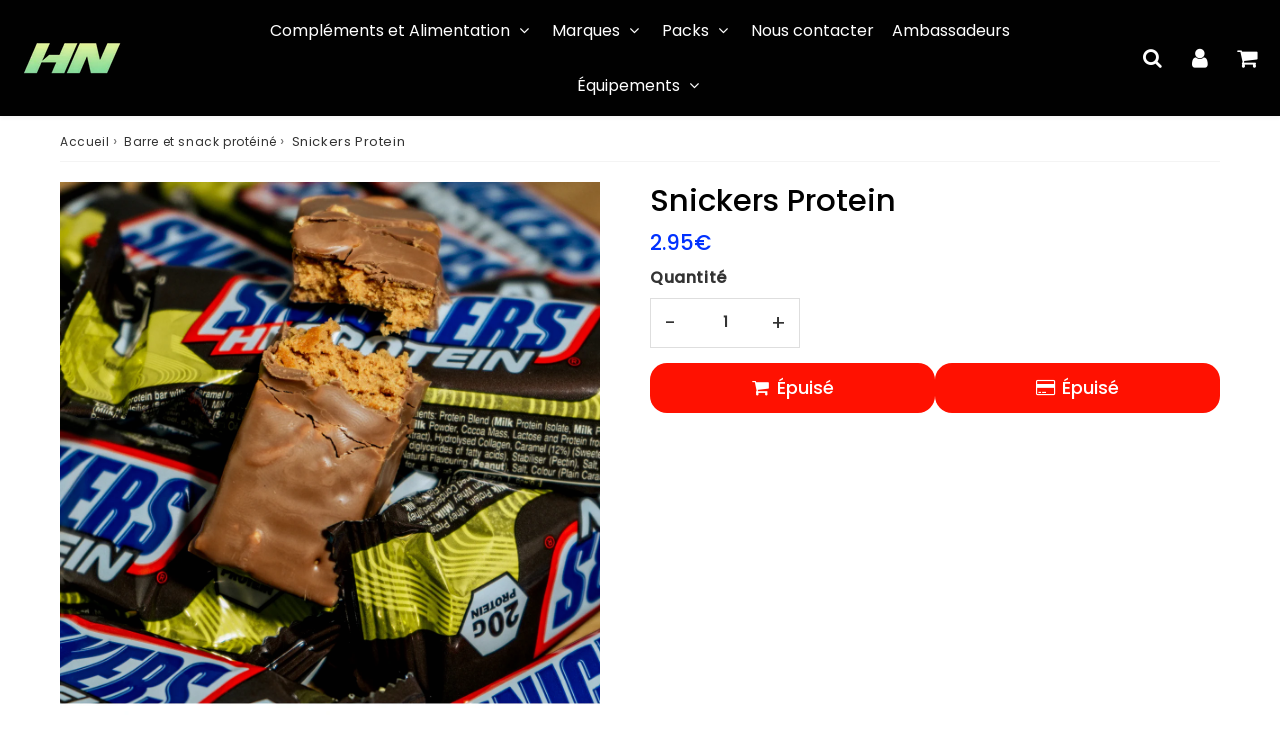

--- FILE ---
content_type: text/html; charset=utf-8
request_url: https://healthnutrition.be/collections/barre-proteine/products/snickers-protein
body_size: 62286
content:

<!doctype html>
<html class="no-touch no-js" lang="fr">
<head><!-- Superchargify v2.0. (https://www.superchargify.com) --><link rel="amphtml" href="https://healthnutrition.be/a/sc/amp/products/snickers-protein" data-superchargify>
<meta charset="utf-8">
  <meta http-equiv="X-UA-Compatible" content="IE=edge,chrome=1">
  <meta name="viewport" content="width=device-width, initial-scale=1.0, shrink-to-fit=no" />
  <meta name="theme-color" content="#ffffff"><link rel="shortcut icon" href="//healthnutrition.be/cdn/shop/files/logo_health_1_site2_copie_32x32.png?v=1614297428" type="image/png" />
  <link rel="apple-touch-icon" href="//healthnutrition.be/cdn/shop/files/logo_health_1_site2_copie_128x128.png?v=1614297428"><title>
    Snickers Protein &ndash; Health Nutrition
  </title>       
  <meta name="description" content="Les Snickers Protein vous offrent le goût délicieux du Snickers avec moins de sucres et enrichi en protéines. Conçu pour les sportifs ! Livraison rapide !">
<meta property="og:site_name" content="Health Nutrition">
<meta property="og:url" content="https://healthnutrition.be/products/snickers-protein">
<meta property="og:title" content="Snickers Protein">
<meta property="og:type" content="product">


<meta property="og:description" content="Les Snickers Protein vous offrent le goût délicieux du Snickers avec moins de sucres et enrichi en protéines. Conçu pour les sportifs ! Livraison rapide !">

<meta property="og:price:amount" content="2.95">
  <meta property="og:price:currency" content="EUR"><meta property="og:image" content="http://healthnutrition.be/cdn/shop/files/9_3cc30f2f-87f6-4036-abb1-961866ff75b2_1024x1024.png?v=1741690014">
<meta property="og:image:secure_url" content="https://healthnutrition.be/cdn/shop/files/9_3cc30f2f-87f6-4036-abb1-961866ff75b2_1024x1024.png?v=1741690014">


  <meta name="twitter:site" content="@shopify">


  <meta name="twitter:card" content="summary_large_image">
  <meta name="twitter:image" content="https://healthnutrition.be/cdn/shop/files/9_3cc30f2f-87f6-4036-abb1-961866ff75b2_1024x1024.png?v=1741690014">
  <meta name="twitter:image:width" content="480">
  <meta name="twitter:image:height" content="480">

<meta name="twitter:title" content="Snickers Protein">


<meta property="twitter:description" content="Les Snickers Protein vous offrent le goût délicieux du Snickers avec moins de sucres et enrichi en protéines. Conçu pour les sportifs ! Livraison rapide !">



  <link rel="canonical" href="https://healthnutrition.be/products/snickers-protein" />
  
<script>window.performance && window.performance.mark && window.performance.mark('shopify.content_for_header.start');</script><meta name="google-site-verification" content="hkmnEBJloXQA34qQMGO6Wg1rOnmCb6ZR_nDBqy5DZzA">
<meta name="facebook-domain-verification" content="60exzx4ykcvzvrmh1wwtio5fomcdz2">
<meta id="shopify-digital-wallet" name="shopify-digital-wallet" content="/26005045351/digital_wallets/dialog">
<meta name="shopify-checkout-api-token" content="afaf8a118c616b7b5ec80c23771bdac6">
<meta id="in-context-paypal-metadata" data-shop-id="26005045351" data-venmo-supported="false" data-environment="production" data-locale="fr_FR" data-paypal-v4="true" data-currency="EUR">
<link rel="alternate" hreflang="x-default" href="https://healthnutrition.be/products/snickers-protein">
<link rel="alternate" hreflang="fr" href="https://healthnutrition.be/products/snickers-protein">
<link rel="alternate" hreflang="en" href="https://healthnutrition.be/en/products/snickers-protein">
<link rel="alternate" hreflang="es" href="https://healthnutrition.be/es/products/snickers-protein">
<link rel="alternate" hreflang="en-AC" href="https://healthnutrition.be/en-en/products/snickers-protein">
<link rel="alternate" hreflang="es-AC" href="https://healthnutrition.be/es-en/products/snickers-protein">
<link rel="alternate" hreflang="fr-AC" href="https://healthnutrition.be/fr-en/products/snickers-protein">
<link rel="alternate" hreflang="en-AD" href="https://healthnutrition.be/en-en/products/snickers-protein">
<link rel="alternate" hreflang="es-AD" href="https://healthnutrition.be/es-en/products/snickers-protein">
<link rel="alternate" hreflang="fr-AD" href="https://healthnutrition.be/fr-en/products/snickers-protein">
<link rel="alternate" hreflang="en-AE" href="https://healthnutrition.be/en-en/products/snickers-protein">
<link rel="alternate" hreflang="es-AE" href="https://healthnutrition.be/es-en/products/snickers-protein">
<link rel="alternate" hreflang="fr-AE" href="https://healthnutrition.be/fr-en/products/snickers-protein">
<link rel="alternate" hreflang="en-AF" href="https://healthnutrition.be/en-en/products/snickers-protein">
<link rel="alternate" hreflang="es-AF" href="https://healthnutrition.be/es-en/products/snickers-protein">
<link rel="alternate" hreflang="fr-AF" href="https://healthnutrition.be/fr-en/products/snickers-protein">
<link rel="alternate" hreflang="en-AG" href="https://healthnutrition.be/en-en/products/snickers-protein">
<link rel="alternate" hreflang="es-AG" href="https://healthnutrition.be/es-en/products/snickers-protein">
<link rel="alternate" hreflang="fr-AG" href="https://healthnutrition.be/fr-en/products/snickers-protein">
<link rel="alternate" hreflang="en-AI" href="https://healthnutrition.be/en-en/products/snickers-protein">
<link rel="alternate" hreflang="es-AI" href="https://healthnutrition.be/es-en/products/snickers-protein">
<link rel="alternate" hreflang="fr-AI" href="https://healthnutrition.be/fr-en/products/snickers-protein">
<link rel="alternate" hreflang="en-AL" href="https://healthnutrition.be/en-en/products/snickers-protein">
<link rel="alternate" hreflang="es-AL" href="https://healthnutrition.be/es-en/products/snickers-protein">
<link rel="alternate" hreflang="fr-AL" href="https://healthnutrition.be/fr-en/products/snickers-protein">
<link rel="alternate" hreflang="en-AM" href="https://healthnutrition.be/en-en/products/snickers-protein">
<link rel="alternate" hreflang="es-AM" href="https://healthnutrition.be/es-en/products/snickers-protein">
<link rel="alternate" hreflang="fr-AM" href="https://healthnutrition.be/fr-en/products/snickers-protein">
<link rel="alternate" hreflang="en-AO" href="https://healthnutrition.be/en-en/products/snickers-protein">
<link rel="alternate" hreflang="es-AO" href="https://healthnutrition.be/es-en/products/snickers-protein">
<link rel="alternate" hreflang="fr-AO" href="https://healthnutrition.be/fr-en/products/snickers-protein">
<link rel="alternate" hreflang="en-AR" href="https://healthnutrition.be/en-en/products/snickers-protein">
<link rel="alternate" hreflang="es-AR" href="https://healthnutrition.be/es-en/products/snickers-protein">
<link rel="alternate" hreflang="fr-AR" href="https://healthnutrition.be/fr-en/products/snickers-protein">
<link rel="alternate" hreflang="en-AT" href="https://healthnutrition.be/en-en/products/snickers-protein">
<link rel="alternate" hreflang="es-AT" href="https://healthnutrition.be/es-en/products/snickers-protein">
<link rel="alternate" hreflang="fr-AT" href="https://healthnutrition.be/fr-en/products/snickers-protein">
<link rel="alternate" hreflang="en-AU" href="https://healthnutrition.be/en-en/products/snickers-protein">
<link rel="alternate" hreflang="es-AU" href="https://healthnutrition.be/es-en/products/snickers-protein">
<link rel="alternate" hreflang="fr-AU" href="https://healthnutrition.be/fr-en/products/snickers-protein">
<link rel="alternate" hreflang="en-AW" href="https://healthnutrition.be/en-en/products/snickers-protein">
<link rel="alternate" hreflang="es-AW" href="https://healthnutrition.be/es-en/products/snickers-protein">
<link rel="alternate" hreflang="fr-AW" href="https://healthnutrition.be/fr-en/products/snickers-protein">
<link rel="alternate" hreflang="en-AX" href="https://healthnutrition.be/en-en/products/snickers-protein">
<link rel="alternate" hreflang="es-AX" href="https://healthnutrition.be/es-en/products/snickers-protein">
<link rel="alternate" hreflang="fr-AX" href="https://healthnutrition.be/fr-en/products/snickers-protein">
<link rel="alternate" hreflang="en-AZ" href="https://healthnutrition.be/en-en/products/snickers-protein">
<link rel="alternate" hreflang="es-AZ" href="https://healthnutrition.be/es-en/products/snickers-protein">
<link rel="alternate" hreflang="fr-AZ" href="https://healthnutrition.be/fr-en/products/snickers-protein">
<link rel="alternate" hreflang="en-BA" href="https://healthnutrition.be/en-en/products/snickers-protein">
<link rel="alternate" hreflang="es-BA" href="https://healthnutrition.be/es-en/products/snickers-protein">
<link rel="alternate" hreflang="fr-BA" href="https://healthnutrition.be/fr-en/products/snickers-protein">
<link rel="alternate" hreflang="en-BB" href="https://healthnutrition.be/en-en/products/snickers-protein">
<link rel="alternate" hreflang="es-BB" href="https://healthnutrition.be/es-en/products/snickers-protein">
<link rel="alternate" hreflang="fr-BB" href="https://healthnutrition.be/fr-en/products/snickers-protein">
<link rel="alternate" hreflang="en-BD" href="https://healthnutrition.be/en-en/products/snickers-protein">
<link rel="alternate" hreflang="es-BD" href="https://healthnutrition.be/es-en/products/snickers-protein">
<link rel="alternate" hreflang="fr-BD" href="https://healthnutrition.be/fr-en/products/snickers-protein">
<link rel="alternate" hreflang="en-BF" href="https://healthnutrition.be/en-en/products/snickers-protein">
<link rel="alternate" hreflang="es-BF" href="https://healthnutrition.be/es-en/products/snickers-protein">
<link rel="alternate" hreflang="fr-BF" href="https://healthnutrition.be/fr-en/products/snickers-protein">
<link rel="alternate" hreflang="en-BG" href="https://healthnutrition.be/en-en/products/snickers-protein">
<link rel="alternate" hreflang="es-BG" href="https://healthnutrition.be/es-en/products/snickers-protein">
<link rel="alternate" hreflang="fr-BG" href="https://healthnutrition.be/fr-en/products/snickers-protein">
<link rel="alternate" hreflang="en-BH" href="https://healthnutrition.be/en-en/products/snickers-protein">
<link rel="alternate" hreflang="es-BH" href="https://healthnutrition.be/es-en/products/snickers-protein">
<link rel="alternate" hreflang="fr-BH" href="https://healthnutrition.be/fr-en/products/snickers-protein">
<link rel="alternate" hreflang="en-BI" href="https://healthnutrition.be/en-en/products/snickers-protein">
<link rel="alternate" hreflang="es-BI" href="https://healthnutrition.be/es-en/products/snickers-protein">
<link rel="alternate" hreflang="fr-BI" href="https://healthnutrition.be/fr-en/products/snickers-protein">
<link rel="alternate" hreflang="en-BJ" href="https://healthnutrition.be/en-en/products/snickers-protein">
<link rel="alternate" hreflang="es-BJ" href="https://healthnutrition.be/es-en/products/snickers-protein">
<link rel="alternate" hreflang="fr-BJ" href="https://healthnutrition.be/fr-en/products/snickers-protein">
<link rel="alternate" hreflang="en-BL" href="https://healthnutrition.be/en-en/products/snickers-protein">
<link rel="alternate" hreflang="es-BL" href="https://healthnutrition.be/es-en/products/snickers-protein">
<link rel="alternate" hreflang="fr-BL" href="https://healthnutrition.be/fr-en/products/snickers-protein">
<link rel="alternate" hreflang="en-BM" href="https://healthnutrition.be/en-en/products/snickers-protein">
<link rel="alternate" hreflang="es-BM" href="https://healthnutrition.be/es-en/products/snickers-protein">
<link rel="alternate" hreflang="fr-BM" href="https://healthnutrition.be/fr-en/products/snickers-protein">
<link rel="alternate" hreflang="en-BN" href="https://healthnutrition.be/en-en/products/snickers-protein">
<link rel="alternate" hreflang="es-BN" href="https://healthnutrition.be/es-en/products/snickers-protein">
<link rel="alternate" hreflang="fr-BN" href="https://healthnutrition.be/fr-en/products/snickers-protein">
<link rel="alternate" hreflang="en-BO" href="https://healthnutrition.be/en-en/products/snickers-protein">
<link rel="alternate" hreflang="es-BO" href="https://healthnutrition.be/es-en/products/snickers-protein">
<link rel="alternate" hreflang="fr-BO" href="https://healthnutrition.be/fr-en/products/snickers-protein">
<link rel="alternate" hreflang="en-BQ" href="https://healthnutrition.be/en-en/products/snickers-protein">
<link rel="alternate" hreflang="es-BQ" href="https://healthnutrition.be/es-en/products/snickers-protein">
<link rel="alternate" hreflang="fr-BQ" href="https://healthnutrition.be/fr-en/products/snickers-protein">
<link rel="alternate" hreflang="en-BR" href="https://healthnutrition.be/en-en/products/snickers-protein">
<link rel="alternate" hreflang="es-BR" href="https://healthnutrition.be/es-en/products/snickers-protein">
<link rel="alternate" hreflang="fr-BR" href="https://healthnutrition.be/fr-en/products/snickers-protein">
<link rel="alternate" hreflang="en-BS" href="https://healthnutrition.be/en-en/products/snickers-protein">
<link rel="alternate" hreflang="es-BS" href="https://healthnutrition.be/es-en/products/snickers-protein">
<link rel="alternate" hreflang="fr-BS" href="https://healthnutrition.be/fr-en/products/snickers-protein">
<link rel="alternate" hreflang="en-BT" href="https://healthnutrition.be/en-en/products/snickers-protein">
<link rel="alternate" hreflang="es-BT" href="https://healthnutrition.be/es-en/products/snickers-protein">
<link rel="alternate" hreflang="fr-BT" href="https://healthnutrition.be/fr-en/products/snickers-protein">
<link rel="alternate" hreflang="en-BW" href="https://healthnutrition.be/en-en/products/snickers-protein">
<link rel="alternate" hreflang="es-BW" href="https://healthnutrition.be/es-en/products/snickers-protein">
<link rel="alternate" hreflang="fr-BW" href="https://healthnutrition.be/fr-en/products/snickers-protein">
<link rel="alternate" hreflang="en-BY" href="https://healthnutrition.be/en-en/products/snickers-protein">
<link rel="alternate" hreflang="es-BY" href="https://healthnutrition.be/es-en/products/snickers-protein">
<link rel="alternate" hreflang="fr-BY" href="https://healthnutrition.be/fr-en/products/snickers-protein">
<link rel="alternate" hreflang="en-BZ" href="https://healthnutrition.be/en-en/products/snickers-protein">
<link rel="alternate" hreflang="es-BZ" href="https://healthnutrition.be/es-en/products/snickers-protein">
<link rel="alternate" hreflang="fr-BZ" href="https://healthnutrition.be/fr-en/products/snickers-protein">
<link rel="alternate" hreflang="en-CA" href="https://healthnutrition.be/en-en/products/snickers-protein">
<link rel="alternate" hreflang="es-CA" href="https://healthnutrition.be/es-en/products/snickers-protein">
<link rel="alternate" hreflang="fr-CA" href="https://healthnutrition.be/fr-en/products/snickers-protein">
<link rel="alternate" hreflang="en-CC" href="https://healthnutrition.be/en-en/products/snickers-protein">
<link rel="alternate" hreflang="es-CC" href="https://healthnutrition.be/es-en/products/snickers-protein">
<link rel="alternate" hreflang="fr-CC" href="https://healthnutrition.be/fr-en/products/snickers-protein">
<link rel="alternate" hreflang="en-CD" href="https://healthnutrition.be/en-en/products/snickers-protein">
<link rel="alternate" hreflang="es-CD" href="https://healthnutrition.be/es-en/products/snickers-protein">
<link rel="alternate" hreflang="fr-CD" href="https://healthnutrition.be/fr-en/products/snickers-protein">
<link rel="alternate" hreflang="en-CF" href="https://healthnutrition.be/en-en/products/snickers-protein">
<link rel="alternate" hreflang="es-CF" href="https://healthnutrition.be/es-en/products/snickers-protein">
<link rel="alternate" hreflang="fr-CF" href="https://healthnutrition.be/fr-en/products/snickers-protein">
<link rel="alternate" hreflang="en-CG" href="https://healthnutrition.be/en-en/products/snickers-protein">
<link rel="alternate" hreflang="es-CG" href="https://healthnutrition.be/es-en/products/snickers-protein">
<link rel="alternate" hreflang="fr-CG" href="https://healthnutrition.be/fr-en/products/snickers-protein">
<link rel="alternate" hreflang="en-CI" href="https://healthnutrition.be/en-en/products/snickers-protein">
<link rel="alternate" hreflang="es-CI" href="https://healthnutrition.be/es-en/products/snickers-protein">
<link rel="alternate" hreflang="fr-CI" href="https://healthnutrition.be/fr-en/products/snickers-protein">
<link rel="alternate" hreflang="en-CK" href="https://healthnutrition.be/en-en/products/snickers-protein">
<link rel="alternate" hreflang="es-CK" href="https://healthnutrition.be/es-en/products/snickers-protein">
<link rel="alternate" hreflang="fr-CK" href="https://healthnutrition.be/fr-en/products/snickers-protein">
<link rel="alternate" hreflang="en-CL" href="https://healthnutrition.be/en-en/products/snickers-protein">
<link rel="alternate" hreflang="es-CL" href="https://healthnutrition.be/es-en/products/snickers-protein">
<link rel="alternate" hreflang="fr-CL" href="https://healthnutrition.be/fr-en/products/snickers-protein">
<link rel="alternate" hreflang="en-CM" href="https://healthnutrition.be/en-en/products/snickers-protein">
<link rel="alternate" hreflang="es-CM" href="https://healthnutrition.be/es-en/products/snickers-protein">
<link rel="alternate" hreflang="fr-CM" href="https://healthnutrition.be/fr-en/products/snickers-protein">
<link rel="alternate" hreflang="en-CN" href="https://healthnutrition.be/en-en/products/snickers-protein">
<link rel="alternate" hreflang="es-CN" href="https://healthnutrition.be/es-en/products/snickers-protein">
<link rel="alternate" hreflang="fr-CN" href="https://healthnutrition.be/fr-en/products/snickers-protein">
<link rel="alternate" hreflang="en-CO" href="https://healthnutrition.be/en-en/products/snickers-protein">
<link rel="alternate" hreflang="es-CO" href="https://healthnutrition.be/es-en/products/snickers-protein">
<link rel="alternate" hreflang="fr-CO" href="https://healthnutrition.be/fr-en/products/snickers-protein">
<link rel="alternate" hreflang="en-CR" href="https://healthnutrition.be/en-en/products/snickers-protein">
<link rel="alternate" hreflang="es-CR" href="https://healthnutrition.be/es-en/products/snickers-protein">
<link rel="alternate" hreflang="fr-CR" href="https://healthnutrition.be/fr-en/products/snickers-protein">
<link rel="alternate" hreflang="en-CV" href="https://healthnutrition.be/en-en/products/snickers-protein">
<link rel="alternate" hreflang="es-CV" href="https://healthnutrition.be/es-en/products/snickers-protein">
<link rel="alternate" hreflang="fr-CV" href="https://healthnutrition.be/fr-en/products/snickers-protein">
<link rel="alternate" hreflang="en-CW" href="https://healthnutrition.be/en-en/products/snickers-protein">
<link rel="alternate" hreflang="es-CW" href="https://healthnutrition.be/es-en/products/snickers-protein">
<link rel="alternate" hreflang="fr-CW" href="https://healthnutrition.be/fr-en/products/snickers-protein">
<link rel="alternate" hreflang="en-CX" href="https://healthnutrition.be/en-en/products/snickers-protein">
<link rel="alternate" hreflang="es-CX" href="https://healthnutrition.be/es-en/products/snickers-protein">
<link rel="alternate" hreflang="fr-CX" href="https://healthnutrition.be/fr-en/products/snickers-protein">
<link rel="alternate" hreflang="en-CY" href="https://healthnutrition.be/en-en/products/snickers-protein">
<link rel="alternate" hreflang="es-CY" href="https://healthnutrition.be/es-en/products/snickers-protein">
<link rel="alternate" hreflang="fr-CY" href="https://healthnutrition.be/fr-en/products/snickers-protein">
<link rel="alternate" hreflang="en-CZ" href="https://healthnutrition.be/en-en/products/snickers-protein">
<link rel="alternate" hreflang="es-CZ" href="https://healthnutrition.be/es-en/products/snickers-protein">
<link rel="alternate" hreflang="fr-CZ" href="https://healthnutrition.be/fr-en/products/snickers-protein">
<link rel="alternate" hreflang="en-DE" href="https://healthnutrition.be/en-en/products/snickers-protein">
<link rel="alternate" hreflang="es-DE" href="https://healthnutrition.be/es-en/products/snickers-protein">
<link rel="alternate" hreflang="fr-DE" href="https://healthnutrition.be/fr-en/products/snickers-protein">
<link rel="alternate" hreflang="en-DJ" href="https://healthnutrition.be/en-en/products/snickers-protein">
<link rel="alternate" hreflang="es-DJ" href="https://healthnutrition.be/es-en/products/snickers-protein">
<link rel="alternate" hreflang="fr-DJ" href="https://healthnutrition.be/fr-en/products/snickers-protein">
<link rel="alternate" hreflang="en-DK" href="https://healthnutrition.be/en-en/products/snickers-protein">
<link rel="alternate" hreflang="es-DK" href="https://healthnutrition.be/es-en/products/snickers-protein">
<link rel="alternate" hreflang="fr-DK" href="https://healthnutrition.be/fr-en/products/snickers-protein">
<link rel="alternate" hreflang="en-DM" href="https://healthnutrition.be/en-en/products/snickers-protein">
<link rel="alternate" hreflang="es-DM" href="https://healthnutrition.be/es-en/products/snickers-protein">
<link rel="alternate" hreflang="fr-DM" href="https://healthnutrition.be/fr-en/products/snickers-protein">
<link rel="alternate" hreflang="en-DO" href="https://healthnutrition.be/en-en/products/snickers-protein">
<link rel="alternate" hreflang="es-DO" href="https://healthnutrition.be/es-en/products/snickers-protein">
<link rel="alternate" hreflang="fr-DO" href="https://healthnutrition.be/fr-en/products/snickers-protein">
<link rel="alternate" hreflang="en-DZ" href="https://healthnutrition.be/en-en/products/snickers-protein">
<link rel="alternate" hreflang="es-DZ" href="https://healthnutrition.be/es-en/products/snickers-protein">
<link rel="alternate" hreflang="fr-DZ" href="https://healthnutrition.be/fr-en/products/snickers-protein">
<link rel="alternate" hreflang="en-EC" href="https://healthnutrition.be/en-en/products/snickers-protein">
<link rel="alternate" hreflang="es-EC" href="https://healthnutrition.be/es-en/products/snickers-protein">
<link rel="alternate" hreflang="fr-EC" href="https://healthnutrition.be/fr-en/products/snickers-protein">
<link rel="alternate" hreflang="en-EE" href="https://healthnutrition.be/en-en/products/snickers-protein">
<link rel="alternate" hreflang="es-EE" href="https://healthnutrition.be/es-en/products/snickers-protein">
<link rel="alternate" hreflang="fr-EE" href="https://healthnutrition.be/fr-en/products/snickers-protein">
<link rel="alternate" hreflang="en-EG" href="https://healthnutrition.be/en-en/products/snickers-protein">
<link rel="alternate" hreflang="es-EG" href="https://healthnutrition.be/es-en/products/snickers-protein">
<link rel="alternate" hreflang="fr-EG" href="https://healthnutrition.be/fr-en/products/snickers-protein">
<link rel="alternate" hreflang="en-EH" href="https://healthnutrition.be/en-en/products/snickers-protein">
<link rel="alternate" hreflang="es-EH" href="https://healthnutrition.be/es-en/products/snickers-protein">
<link rel="alternate" hreflang="fr-EH" href="https://healthnutrition.be/fr-en/products/snickers-protein">
<link rel="alternate" hreflang="en-ER" href="https://healthnutrition.be/en-en/products/snickers-protein">
<link rel="alternate" hreflang="es-ER" href="https://healthnutrition.be/es-en/products/snickers-protein">
<link rel="alternate" hreflang="fr-ER" href="https://healthnutrition.be/fr-en/products/snickers-protein">
<link rel="alternate" hreflang="en-ES" href="https://healthnutrition.be/en-en/products/snickers-protein">
<link rel="alternate" hreflang="es-ES" href="https://healthnutrition.be/es-en/products/snickers-protein">
<link rel="alternate" hreflang="fr-ES" href="https://healthnutrition.be/fr-en/products/snickers-protein">
<link rel="alternate" hreflang="en-ET" href="https://healthnutrition.be/en-en/products/snickers-protein">
<link rel="alternate" hreflang="es-ET" href="https://healthnutrition.be/es-en/products/snickers-protein">
<link rel="alternate" hreflang="fr-ET" href="https://healthnutrition.be/fr-en/products/snickers-protein">
<link rel="alternate" hreflang="en-FI" href="https://healthnutrition.be/en-en/products/snickers-protein">
<link rel="alternate" hreflang="es-FI" href="https://healthnutrition.be/es-en/products/snickers-protein">
<link rel="alternate" hreflang="fr-FI" href="https://healthnutrition.be/fr-en/products/snickers-protein">
<link rel="alternate" hreflang="en-FJ" href="https://healthnutrition.be/en-en/products/snickers-protein">
<link rel="alternate" hreflang="es-FJ" href="https://healthnutrition.be/es-en/products/snickers-protein">
<link rel="alternate" hreflang="fr-FJ" href="https://healthnutrition.be/fr-en/products/snickers-protein">
<link rel="alternate" hreflang="en-FK" href="https://healthnutrition.be/en-en/products/snickers-protein">
<link rel="alternate" hreflang="es-FK" href="https://healthnutrition.be/es-en/products/snickers-protein">
<link rel="alternate" hreflang="fr-FK" href="https://healthnutrition.be/fr-en/products/snickers-protein">
<link rel="alternate" hreflang="en-FO" href="https://healthnutrition.be/en-en/products/snickers-protein">
<link rel="alternate" hreflang="es-FO" href="https://healthnutrition.be/es-en/products/snickers-protein">
<link rel="alternate" hreflang="fr-FO" href="https://healthnutrition.be/fr-en/products/snickers-protein">
<link rel="alternate" hreflang="en-GA" href="https://healthnutrition.be/en-en/products/snickers-protein">
<link rel="alternate" hreflang="es-GA" href="https://healthnutrition.be/es-en/products/snickers-protein">
<link rel="alternate" hreflang="fr-GA" href="https://healthnutrition.be/fr-en/products/snickers-protein">
<link rel="alternate" hreflang="en-GB" href="https://healthnutrition.be/en-en/products/snickers-protein">
<link rel="alternate" hreflang="es-GB" href="https://healthnutrition.be/es-en/products/snickers-protein">
<link rel="alternate" hreflang="fr-GB" href="https://healthnutrition.be/fr-en/products/snickers-protein">
<link rel="alternate" hreflang="en-GD" href="https://healthnutrition.be/en-en/products/snickers-protein">
<link rel="alternate" hreflang="es-GD" href="https://healthnutrition.be/es-en/products/snickers-protein">
<link rel="alternate" hreflang="fr-GD" href="https://healthnutrition.be/fr-en/products/snickers-protein">
<link rel="alternate" hreflang="en-GE" href="https://healthnutrition.be/en-en/products/snickers-protein">
<link rel="alternate" hreflang="es-GE" href="https://healthnutrition.be/es-en/products/snickers-protein">
<link rel="alternate" hreflang="fr-GE" href="https://healthnutrition.be/fr-en/products/snickers-protein">
<link rel="alternate" hreflang="en-GF" href="https://healthnutrition.be/en-en/products/snickers-protein">
<link rel="alternate" hreflang="es-GF" href="https://healthnutrition.be/es-en/products/snickers-protein">
<link rel="alternate" hreflang="fr-GF" href="https://healthnutrition.be/fr-en/products/snickers-protein">
<link rel="alternate" hreflang="en-GG" href="https://healthnutrition.be/en-en/products/snickers-protein">
<link rel="alternate" hreflang="es-GG" href="https://healthnutrition.be/es-en/products/snickers-protein">
<link rel="alternate" hreflang="fr-GG" href="https://healthnutrition.be/fr-en/products/snickers-protein">
<link rel="alternate" hreflang="en-GH" href="https://healthnutrition.be/en-en/products/snickers-protein">
<link rel="alternate" hreflang="es-GH" href="https://healthnutrition.be/es-en/products/snickers-protein">
<link rel="alternate" hreflang="fr-GH" href="https://healthnutrition.be/fr-en/products/snickers-protein">
<link rel="alternate" hreflang="en-GI" href="https://healthnutrition.be/en-en/products/snickers-protein">
<link rel="alternate" hreflang="es-GI" href="https://healthnutrition.be/es-en/products/snickers-protein">
<link rel="alternate" hreflang="fr-GI" href="https://healthnutrition.be/fr-en/products/snickers-protein">
<link rel="alternate" hreflang="en-GL" href="https://healthnutrition.be/en-en/products/snickers-protein">
<link rel="alternate" hreflang="es-GL" href="https://healthnutrition.be/es-en/products/snickers-protein">
<link rel="alternate" hreflang="fr-GL" href="https://healthnutrition.be/fr-en/products/snickers-protein">
<link rel="alternate" hreflang="en-GM" href="https://healthnutrition.be/en-en/products/snickers-protein">
<link rel="alternate" hreflang="es-GM" href="https://healthnutrition.be/es-en/products/snickers-protein">
<link rel="alternate" hreflang="fr-GM" href="https://healthnutrition.be/fr-en/products/snickers-protein">
<link rel="alternate" hreflang="en-GN" href="https://healthnutrition.be/en-en/products/snickers-protein">
<link rel="alternate" hreflang="es-GN" href="https://healthnutrition.be/es-en/products/snickers-protein">
<link rel="alternate" hreflang="fr-GN" href="https://healthnutrition.be/fr-en/products/snickers-protein">
<link rel="alternate" hreflang="en-GP" href="https://healthnutrition.be/en-en/products/snickers-protein">
<link rel="alternate" hreflang="es-GP" href="https://healthnutrition.be/es-en/products/snickers-protein">
<link rel="alternate" hreflang="fr-GP" href="https://healthnutrition.be/fr-en/products/snickers-protein">
<link rel="alternate" hreflang="en-GQ" href="https://healthnutrition.be/en-en/products/snickers-protein">
<link rel="alternate" hreflang="es-GQ" href="https://healthnutrition.be/es-en/products/snickers-protein">
<link rel="alternate" hreflang="fr-GQ" href="https://healthnutrition.be/fr-en/products/snickers-protein">
<link rel="alternate" hreflang="en-GR" href="https://healthnutrition.be/en-en/products/snickers-protein">
<link rel="alternate" hreflang="es-GR" href="https://healthnutrition.be/es-en/products/snickers-protein">
<link rel="alternate" hreflang="fr-GR" href="https://healthnutrition.be/fr-en/products/snickers-protein">
<link rel="alternate" hreflang="en-GS" href="https://healthnutrition.be/en-en/products/snickers-protein">
<link rel="alternate" hreflang="es-GS" href="https://healthnutrition.be/es-en/products/snickers-protein">
<link rel="alternate" hreflang="fr-GS" href="https://healthnutrition.be/fr-en/products/snickers-protein">
<link rel="alternate" hreflang="en-GT" href="https://healthnutrition.be/en-en/products/snickers-protein">
<link rel="alternate" hreflang="es-GT" href="https://healthnutrition.be/es-en/products/snickers-protein">
<link rel="alternate" hreflang="fr-GT" href="https://healthnutrition.be/fr-en/products/snickers-protein">
<link rel="alternate" hreflang="en-GW" href="https://healthnutrition.be/en-en/products/snickers-protein">
<link rel="alternate" hreflang="es-GW" href="https://healthnutrition.be/es-en/products/snickers-protein">
<link rel="alternate" hreflang="fr-GW" href="https://healthnutrition.be/fr-en/products/snickers-protein">
<link rel="alternate" hreflang="en-GY" href="https://healthnutrition.be/en-en/products/snickers-protein">
<link rel="alternate" hreflang="es-GY" href="https://healthnutrition.be/es-en/products/snickers-protein">
<link rel="alternate" hreflang="fr-GY" href="https://healthnutrition.be/fr-en/products/snickers-protein">
<link rel="alternate" hreflang="en-HK" href="https://healthnutrition.be/en-en/products/snickers-protein">
<link rel="alternate" hreflang="es-HK" href="https://healthnutrition.be/es-en/products/snickers-protein">
<link rel="alternate" hreflang="fr-HK" href="https://healthnutrition.be/fr-en/products/snickers-protein">
<link rel="alternate" hreflang="en-HN" href="https://healthnutrition.be/en-en/products/snickers-protein">
<link rel="alternate" hreflang="es-HN" href="https://healthnutrition.be/es-en/products/snickers-protein">
<link rel="alternate" hreflang="fr-HN" href="https://healthnutrition.be/fr-en/products/snickers-protein">
<link rel="alternate" hreflang="en-HR" href="https://healthnutrition.be/en-en/products/snickers-protein">
<link rel="alternate" hreflang="es-HR" href="https://healthnutrition.be/es-en/products/snickers-protein">
<link rel="alternate" hreflang="fr-HR" href="https://healthnutrition.be/fr-en/products/snickers-protein">
<link rel="alternate" hreflang="en-HT" href="https://healthnutrition.be/en-en/products/snickers-protein">
<link rel="alternate" hreflang="es-HT" href="https://healthnutrition.be/es-en/products/snickers-protein">
<link rel="alternate" hreflang="fr-HT" href="https://healthnutrition.be/fr-en/products/snickers-protein">
<link rel="alternate" hreflang="en-HU" href="https://healthnutrition.be/en-en/products/snickers-protein">
<link rel="alternate" hreflang="es-HU" href="https://healthnutrition.be/es-en/products/snickers-protein">
<link rel="alternate" hreflang="fr-HU" href="https://healthnutrition.be/fr-en/products/snickers-protein">
<link rel="alternate" hreflang="en-ID" href="https://healthnutrition.be/en-en/products/snickers-protein">
<link rel="alternate" hreflang="es-ID" href="https://healthnutrition.be/es-en/products/snickers-protein">
<link rel="alternate" hreflang="fr-ID" href="https://healthnutrition.be/fr-en/products/snickers-protein">
<link rel="alternate" hreflang="en-IE" href="https://healthnutrition.be/en-en/products/snickers-protein">
<link rel="alternate" hreflang="es-IE" href="https://healthnutrition.be/es-en/products/snickers-protein">
<link rel="alternate" hreflang="fr-IE" href="https://healthnutrition.be/fr-en/products/snickers-protein">
<link rel="alternate" hreflang="en-IL" href="https://healthnutrition.be/en-en/products/snickers-protein">
<link rel="alternate" hreflang="es-IL" href="https://healthnutrition.be/es-en/products/snickers-protein">
<link rel="alternate" hreflang="fr-IL" href="https://healthnutrition.be/fr-en/products/snickers-protein">
<link rel="alternate" hreflang="en-IM" href="https://healthnutrition.be/en-en/products/snickers-protein">
<link rel="alternate" hreflang="es-IM" href="https://healthnutrition.be/es-en/products/snickers-protein">
<link rel="alternate" hreflang="fr-IM" href="https://healthnutrition.be/fr-en/products/snickers-protein">
<link rel="alternate" hreflang="en-IN" href="https://healthnutrition.be/en-en/products/snickers-protein">
<link rel="alternate" hreflang="es-IN" href="https://healthnutrition.be/es-en/products/snickers-protein">
<link rel="alternate" hreflang="fr-IN" href="https://healthnutrition.be/fr-en/products/snickers-protein">
<link rel="alternate" hreflang="en-IO" href="https://healthnutrition.be/en-en/products/snickers-protein">
<link rel="alternate" hreflang="es-IO" href="https://healthnutrition.be/es-en/products/snickers-protein">
<link rel="alternate" hreflang="fr-IO" href="https://healthnutrition.be/fr-en/products/snickers-protein">
<link rel="alternate" hreflang="en-IQ" href="https://healthnutrition.be/en-en/products/snickers-protein">
<link rel="alternate" hreflang="es-IQ" href="https://healthnutrition.be/es-en/products/snickers-protein">
<link rel="alternate" hreflang="fr-IQ" href="https://healthnutrition.be/fr-en/products/snickers-protein">
<link rel="alternate" hreflang="en-IS" href="https://healthnutrition.be/en-en/products/snickers-protein">
<link rel="alternate" hreflang="es-IS" href="https://healthnutrition.be/es-en/products/snickers-protein">
<link rel="alternate" hreflang="fr-IS" href="https://healthnutrition.be/fr-en/products/snickers-protein">
<link rel="alternate" hreflang="en-IT" href="https://healthnutrition.be/en-en/products/snickers-protein">
<link rel="alternate" hreflang="es-IT" href="https://healthnutrition.be/es-en/products/snickers-protein">
<link rel="alternate" hreflang="fr-IT" href="https://healthnutrition.be/fr-en/products/snickers-protein">
<link rel="alternate" hreflang="en-JE" href="https://healthnutrition.be/en-en/products/snickers-protein">
<link rel="alternate" hreflang="es-JE" href="https://healthnutrition.be/es-en/products/snickers-protein">
<link rel="alternate" hreflang="fr-JE" href="https://healthnutrition.be/fr-en/products/snickers-protein">
<link rel="alternate" hreflang="en-JM" href="https://healthnutrition.be/en-en/products/snickers-protein">
<link rel="alternate" hreflang="es-JM" href="https://healthnutrition.be/es-en/products/snickers-protein">
<link rel="alternate" hreflang="fr-JM" href="https://healthnutrition.be/fr-en/products/snickers-protein">
<link rel="alternate" hreflang="en-JO" href="https://healthnutrition.be/en-en/products/snickers-protein">
<link rel="alternate" hreflang="es-JO" href="https://healthnutrition.be/es-en/products/snickers-protein">
<link rel="alternate" hreflang="fr-JO" href="https://healthnutrition.be/fr-en/products/snickers-protein">
<link rel="alternate" hreflang="en-JP" href="https://healthnutrition.be/en-en/products/snickers-protein">
<link rel="alternate" hreflang="es-JP" href="https://healthnutrition.be/es-en/products/snickers-protein">
<link rel="alternate" hreflang="fr-JP" href="https://healthnutrition.be/fr-en/products/snickers-protein">
<link rel="alternate" hreflang="en-KE" href="https://healthnutrition.be/en-en/products/snickers-protein">
<link rel="alternate" hreflang="es-KE" href="https://healthnutrition.be/es-en/products/snickers-protein">
<link rel="alternate" hreflang="fr-KE" href="https://healthnutrition.be/fr-en/products/snickers-protein">
<link rel="alternate" hreflang="en-KG" href="https://healthnutrition.be/en-en/products/snickers-protein">
<link rel="alternate" hreflang="es-KG" href="https://healthnutrition.be/es-en/products/snickers-protein">
<link rel="alternate" hreflang="fr-KG" href="https://healthnutrition.be/fr-en/products/snickers-protein">
<link rel="alternate" hreflang="en-KH" href="https://healthnutrition.be/en-en/products/snickers-protein">
<link rel="alternate" hreflang="es-KH" href="https://healthnutrition.be/es-en/products/snickers-protein">
<link rel="alternate" hreflang="fr-KH" href="https://healthnutrition.be/fr-en/products/snickers-protein">
<link rel="alternate" hreflang="en-KI" href="https://healthnutrition.be/en-en/products/snickers-protein">
<link rel="alternate" hreflang="es-KI" href="https://healthnutrition.be/es-en/products/snickers-protein">
<link rel="alternate" hreflang="fr-KI" href="https://healthnutrition.be/fr-en/products/snickers-protein">
<link rel="alternate" hreflang="en-KM" href="https://healthnutrition.be/en-en/products/snickers-protein">
<link rel="alternate" hreflang="es-KM" href="https://healthnutrition.be/es-en/products/snickers-protein">
<link rel="alternate" hreflang="fr-KM" href="https://healthnutrition.be/fr-en/products/snickers-protein">
<link rel="alternate" hreflang="en-KN" href="https://healthnutrition.be/en-en/products/snickers-protein">
<link rel="alternate" hreflang="es-KN" href="https://healthnutrition.be/es-en/products/snickers-protein">
<link rel="alternate" hreflang="fr-KN" href="https://healthnutrition.be/fr-en/products/snickers-protein">
<link rel="alternate" hreflang="en-KR" href="https://healthnutrition.be/en-en/products/snickers-protein">
<link rel="alternate" hreflang="es-KR" href="https://healthnutrition.be/es-en/products/snickers-protein">
<link rel="alternate" hreflang="fr-KR" href="https://healthnutrition.be/fr-en/products/snickers-protein">
<link rel="alternate" hreflang="en-KW" href="https://healthnutrition.be/en-en/products/snickers-protein">
<link rel="alternate" hreflang="es-KW" href="https://healthnutrition.be/es-en/products/snickers-protein">
<link rel="alternate" hreflang="fr-KW" href="https://healthnutrition.be/fr-en/products/snickers-protein">
<link rel="alternate" hreflang="en-KY" href="https://healthnutrition.be/en-en/products/snickers-protein">
<link rel="alternate" hreflang="es-KY" href="https://healthnutrition.be/es-en/products/snickers-protein">
<link rel="alternate" hreflang="fr-KY" href="https://healthnutrition.be/fr-en/products/snickers-protein">
<link rel="alternate" hreflang="en-KZ" href="https://healthnutrition.be/en-en/products/snickers-protein">
<link rel="alternate" hreflang="es-KZ" href="https://healthnutrition.be/es-en/products/snickers-protein">
<link rel="alternate" hreflang="fr-KZ" href="https://healthnutrition.be/fr-en/products/snickers-protein">
<link rel="alternate" hreflang="en-LA" href="https://healthnutrition.be/en-en/products/snickers-protein">
<link rel="alternate" hreflang="es-LA" href="https://healthnutrition.be/es-en/products/snickers-protein">
<link rel="alternate" hreflang="fr-LA" href="https://healthnutrition.be/fr-en/products/snickers-protein">
<link rel="alternate" hreflang="en-LB" href="https://healthnutrition.be/en-en/products/snickers-protein">
<link rel="alternate" hreflang="es-LB" href="https://healthnutrition.be/es-en/products/snickers-protein">
<link rel="alternate" hreflang="fr-LB" href="https://healthnutrition.be/fr-en/products/snickers-protein">
<link rel="alternate" hreflang="en-LC" href="https://healthnutrition.be/en-en/products/snickers-protein">
<link rel="alternate" hreflang="es-LC" href="https://healthnutrition.be/es-en/products/snickers-protein">
<link rel="alternate" hreflang="fr-LC" href="https://healthnutrition.be/fr-en/products/snickers-protein">
<link rel="alternate" hreflang="en-LI" href="https://healthnutrition.be/en-en/products/snickers-protein">
<link rel="alternate" hreflang="es-LI" href="https://healthnutrition.be/es-en/products/snickers-protein">
<link rel="alternate" hreflang="fr-LI" href="https://healthnutrition.be/fr-en/products/snickers-protein">
<link rel="alternate" hreflang="en-LK" href="https://healthnutrition.be/en-en/products/snickers-protein">
<link rel="alternate" hreflang="es-LK" href="https://healthnutrition.be/es-en/products/snickers-protein">
<link rel="alternate" hreflang="fr-LK" href="https://healthnutrition.be/fr-en/products/snickers-protein">
<link rel="alternate" hreflang="en-LR" href="https://healthnutrition.be/en-en/products/snickers-protein">
<link rel="alternate" hreflang="es-LR" href="https://healthnutrition.be/es-en/products/snickers-protein">
<link rel="alternate" hreflang="fr-LR" href="https://healthnutrition.be/fr-en/products/snickers-protein">
<link rel="alternate" hreflang="en-LS" href="https://healthnutrition.be/en-en/products/snickers-protein">
<link rel="alternate" hreflang="es-LS" href="https://healthnutrition.be/es-en/products/snickers-protein">
<link rel="alternate" hreflang="fr-LS" href="https://healthnutrition.be/fr-en/products/snickers-protein">
<link rel="alternate" hreflang="en-LT" href="https://healthnutrition.be/en-en/products/snickers-protein">
<link rel="alternate" hreflang="es-LT" href="https://healthnutrition.be/es-en/products/snickers-protein">
<link rel="alternate" hreflang="fr-LT" href="https://healthnutrition.be/fr-en/products/snickers-protein">
<link rel="alternate" hreflang="en-LV" href="https://healthnutrition.be/en-en/products/snickers-protein">
<link rel="alternate" hreflang="es-LV" href="https://healthnutrition.be/es-en/products/snickers-protein">
<link rel="alternate" hreflang="fr-LV" href="https://healthnutrition.be/fr-en/products/snickers-protein">
<link rel="alternate" hreflang="en-LY" href="https://healthnutrition.be/en-en/products/snickers-protein">
<link rel="alternate" hreflang="es-LY" href="https://healthnutrition.be/es-en/products/snickers-protein">
<link rel="alternate" hreflang="fr-LY" href="https://healthnutrition.be/fr-en/products/snickers-protein">
<link rel="alternate" hreflang="en-MA" href="https://healthnutrition.be/en-en/products/snickers-protein">
<link rel="alternate" hreflang="es-MA" href="https://healthnutrition.be/es-en/products/snickers-protein">
<link rel="alternate" hreflang="fr-MA" href="https://healthnutrition.be/fr-en/products/snickers-protein">
<link rel="alternate" hreflang="en-MD" href="https://healthnutrition.be/en-en/products/snickers-protein">
<link rel="alternate" hreflang="es-MD" href="https://healthnutrition.be/es-en/products/snickers-protein">
<link rel="alternate" hreflang="fr-MD" href="https://healthnutrition.be/fr-en/products/snickers-protein">
<link rel="alternate" hreflang="en-ME" href="https://healthnutrition.be/en-en/products/snickers-protein">
<link rel="alternate" hreflang="es-ME" href="https://healthnutrition.be/es-en/products/snickers-protein">
<link rel="alternate" hreflang="fr-ME" href="https://healthnutrition.be/fr-en/products/snickers-protein">
<link rel="alternate" hreflang="en-MF" href="https://healthnutrition.be/en-en/products/snickers-protein">
<link rel="alternate" hreflang="es-MF" href="https://healthnutrition.be/es-en/products/snickers-protein">
<link rel="alternate" hreflang="fr-MF" href="https://healthnutrition.be/fr-en/products/snickers-protein">
<link rel="alternate" hreflang="en-MG" href="https://healthnutrition.be/en-en/products/snickers-protein">
<link rel="alternate" hreflang="es-MG" href="https://healthnutrition.be/es-en/products/snickers-protein">
<link rel="alternate" hreflang="fr-MG" href="https://healthnutrition.be/fr-en/products/snickers-protein">
<link rel="alternate" hreflang="en-MK" href="https://healthnutrition.be/en-en/products/snickers-protein">
<link rel="alternate" hreflang="es-MK" href="https://healthnutrition.be/es-en/products/snickers-protein">
<link rel="alternate" hreflang="fr-MK" href="https://healthnutrition.be/fr-en/products/snickers-protein">
<link rel="alternate" hreflang="en-ML" href="https://healthnutrition.be/en-en/products/snickers-protein">
<link rel="alternate" hreflang="es-ML" href="https://healthnutrition.be/es-en/products/snickers-protein">
<link rel="alternate" hreflang="fr-ML" href="https://healthnutrition.be/fr-en/products/snickers-protein">
<link rel="alternate" hreflang="en-MM" href="https://healthnutrition.be/en-en/products/snickers-protein">
<link rel="alternate" hreflang="es-MM" href="https://healthnutrition.be/es-en/products/snickers-protein">
<link rel="alternate" hreflang="fr-MM" href="https://healthnutrition.be/fr-en/products/snickers-protein">
<link rel="alternate" hreflang="en-MN" href="https://healthnutrition.be/en-en/products/snickers-protein">
<link rel="alternate" hreflang="es-MN" href="https://healthnutrition.be/es-en/products/snickers-protein">
<link rel="alternate" hreflang="fr-MN" href="https://healthnutrition.be/fr-en/products/snickers-protein">
<link rel="alternate" hreflang="en-MO" href="https://healthnutrition.be/en-en/products/snickers-protein">
<link rel="alternate" hreflang="es-MO" href="https://healthnutrition.be/es-en/products/snickers-protein">
<link rel="alternate" hreflang="fr-MO" href="https://healthnutrition.be/fr-en/products/snickers-protein">
<link rel="alternate" hreflang="en-MQ" href="https://healthnutrition.be/en-en/products/snickers-protein">
<link rel="alternate" hreflang="es-MQ" href="https://healthnutrition.be/es-en/products/snickers-protein">
<link rel="alternate" hreflang="fr-MQ" href="https://healthnutrition.be/fr-en/products/snickers-protein">
<link rel="alternate" hreflang="en-MR" href="https://healthnutrition.be/en-en/products/snickers-protein">
<link rel="alternate" hreflang="es-MR" href="https://healthnutrition.be/es-en/products/snickers-protein">
<link rel="alternate" hreflang="fr-MR" href="https://healthnutrition.be/fr-en/products/snickers-protein">
<link rel="alternate" hreflang="en-MS" href="https://healthnutrition.be/en-en/products/snickers-protein">
<link rel="alternate" hreflang="es-MS" href="https://healthnutrition.be/es-en/products/snickers-protein">
<link rel="alternate" hreflang="fr-MS" href="https://healthnutrition.be/fr-en/products/snickers-protein">
<link rel="alternate" hreflang="en-MT" href="https://healthnutrition.be/en-en/products/snickers-protein">
<link rel="alternate" hreflang="es-MT" href="https://healthnutrition.be/es-en/products/snickers-protein">
<link rel="alternate" hreflang="fr-MT" href="https://healthnutrition.be/fr-en/products/snickers-protein">
<link rel="alternate" hreflang="en-MU" href="https://healthnutrition.be/en-en/products/snickers-protein">
<link rel="alternate" hreflang="es-MU" href="https://healthnutrition.be/es-en/products/snickers-protein">
<link rel="alternate" hreflang="fr-MU" href="https://healthnutrition.be/fr-en/products/snickers-protein">
<link rel="alternate" hreflang="en-MV" href="https://healthnutrition.be/en-en/products/snickers-protein">
<link rel="alternate" hreflang="es-MV" href="https://healthnutrition.be/es-en/products/snickers-protein">
<link rel="alternate" hreflang="fr-MV" href="https://healthnutrition.be/fr-en/products/snickers-protein">
<link rel="alternate" hreflang="en-MW" href="https://healthnutrition.be/en-en/products/snickers-protein">
<link rel="alternate" hreflang="es-MW" href="https://healthnutrition.be/es-en/products/snickers-protein">
<link rel="alternate" hreflang="fr-MW" href="https://healthnutrition.be/fr-en/products/snickers-protein">
<link rel="alternate" hreflang="en-MX" href="https://healthnutrition.be/en-en/products/snickers-protein">
<link rel="alternate" hreflang="es-MX" href="https://healthnutrition.be/es-en/products/snickers-protein">
<link rel="alternate" hreflang="fr-MX" href="https://healthnutrition.be/fr-en/products/snickers-protein">
<link rel="alternate" hreflang="en-MY" href="https://healthnutrition.be/en-en/products/snickers-protein">
<link rel="alternate" hreflang="es-MY" href="https://healthnutrition.be/es-en/products/snickers-protein">
<link rel="alternate" hreflang="fr-MY" href="https://healthnutrition.be/fr-en/products/snickers-protein">
<link rel="alternate" hreflang="en-MZ" href="https://healthnutrition.be/en-en/products/snickers-protein">
<link rel="alternate" hreflang="es-MZ" href="https://healthnutrition.be/es-en/products/snickers-protein">
<link rel="alternate" hreflang="fr-MZ" href="https://healthnutrition.be/fr-en/products/snickers-protein">
<link rel="alternate" hreflang="en-NA" href="https://healthnutrition.be/en-en/products/snickers-protein">
<link rel="alternate" hreflang="es-NA" href="https://healthnutrition.be/es-en/products/snickers-protein">
<link rel="alternate" hreflang="fr-NA" href="https://healthnutrition.be/fr-en/products/snickers-protein">
<link rel="alternate" hreflang="en-NC" href="https://healthnutrition.be/en-en/products/snickers-protein">
<link rel="alternate" hreflang="es-NC" href="https://healthnutrition.be/es-en/products/snickers-protein">
<link rel="alternate" hreflang="fr-NC" href="https://healthnutrition.be/fr-en/products/snickers-protein">
<link rel="alternate" hreflang="en-NE" href="https://healthnutrition.be/en-en/products/snickers-protein">
<link rel="alternate" hreflang="es-NE" href="https://healthnutrition.be/es-en/products/snickers-protein">
<link rel="alternate" hreflang="fr-NE" href="https://healthnutrition.be/fr-en/products/snickers-protein">
<link rel="alternate" hreflang="en-NF" href="https://healthnutrition.be/en-en/products/snickers-protein">
<link rel="alternate" hreflang="es-NF" href="https://healthnutrition.be/es-en/products/snickers-protein">
<link rel="alternate" hreflang="fr-NF" href="https://healthnutrition.be/fr-en/products/snickers-protein">
<link rel="alternate" hreflang="en-NG" href="https://healthnutrition.be/en-en/products/snickers-protein">
<link rel="alternate" hreflang="es-NG" href="https://healthnutrition.be/es-en/products/snickers-protein">
<link rel="alternate" hreflang="fr-NG" href="https://healthnutrition.be/fr-en/products/snickers-protein">
<link rel="alternate" hreflang="en-NI" href="https://healthnutrition.be/en-en/products/snickers-protein">
<link rel="alternate" hreflang="es-NI" href="https://healthnutrition.be/es-en/products/snickers-protein">
<link rel="alternate" hreflang="fr-NI" href="https://healthnutrition.be/fr-en/products/snickers-protein">
<link rel="alternate" hreflang="en-NL" href="https://healthnutrition.be/en-en/products/snickers-protein">
<link rel="alternate" hreflang="es-NL" href="https://healthnutrition.be/es-en/products/snickers-protein">
<link rel="alternate" hreflang="fr-NL" href="https://healthnutrition.be/fr-en/products/snickers-protein">
<link rel="alternate" hreflang="en-NO" href="https://healthnutrition.be/en-en/products/snickers-protein">
<link rel="alternate" hreflang="es-NO" href="https://healthnutrition.be/es-en/products/snickers-protein">
<link rel="alternate" hreflang="fr-NO" href="https://healthnutrition.be/fr-en/products/snickers-protein">
<link rel="alternate" hreflang="en-NP" href="https://healthnutrition.be/en-en/products/snickers-protein">
<link rel="alternate" hreflang="es-NP" href="https://healthnutrition.be/es-en/products/snickers-protein">
<link rel="alternate" hreflang="fr-NP" href="https://healthnutrition.be/fr-en/products/snickers-protein">
<link rel="alternate" hreflang="en-NR" href="https://healthnutrition.be/en-en/products/snickers-protein">
<link rel="alternate" hreflang="es-NR" href="https://healthnutrition.be/es-en/products/snickers-protein">
<link rel="alternate" hreflang="fr-NR" href="https://healthnutrition.be/fr-en/products/snickers-protein">
<link rel="alternate" hreflang="en-NU" href="https://healthnutrition.be/en-en/products/snickers-protein">
<link rel="alternate" hreflang="es-NU" href="https://healthnutrition.be/es-en/products/snickers-protein">
<link rel="alternate" hreflang="fr-NU" href="https://healthnutrition.be/fr-en/products/snickers-protein">
<link rel="alternate" hreflang="en-NZ" href="https://healthnutrition.be/en-en/products/snickers-protein">
<link rel="alternate" hreflang="es-NZ" href="https://healthnutrition.be/es-en/products/snickers-protein">
<link rel="alternate" hreflang="fr-NZ" href="https://healthnutrition.be/fr-en/products/snickers-protein">
<link rel="alternate" hreflang="en-OM" href="https://healthnutrition.be/en-en/products/snickers-protein">
<link rel="alternate" hreflang="es-OM" href="https://healthnutrition.be/es-en/products/snickers-protein">
<link rel="alternate" hreflang="fr-OM" href="https://healthnutrition.be/fr-en/products/snickers-protein">
<link rel="alternate" hreflang="en-PA" href="https://healthnutrition.be/en-en/products/snickers-protein">
<link rel="alternate" hreflang="es-PA" href="https://healthnutrition.be/es-en/products/snickers-protein">
<link rel="alternate" hreflang="fr-PA" href="https://healthnutrition.be/fr-en/products/snickers-protein">
<link rel="alternate" hreflang="en-PE" href="https://healthnutrition.be/en-en/products/snickers-protein">
<link rel="alternate" hreflang="es-PE" href="https://healthnutrition.be/es-en/products/snickers-protein">
<link rel="alternate" hreflang="fr-PE" href="https://healthnutrition.be/fr-en/products/snickers-protein">
<link rel="alternate" hreflang="en-PF" href="https://healthnutrition.be/en-en/products/snickers-protein">
<link rel="alternate" hreflang="es-PF" href="https://healthnutrition.be/es-en/products/snickers-protein">
<link rel="alternate" hreflang="fr-PF" href="https://healthnutrition.be/fr-en/products/snickers-protein">
<link rel="alternate" hreflang="en-PG" href="https://healthnutrition.be/en-en/products/snickers-protein">
<link rel="alternate" hreflang="es-PG" href="https://healthnutrition.be/es-en/products/snickers-protein">
<link rel="alternate" hreflang="fr-PG" href="https://healthnutrition.be/fr-en/products/snickers-protein">
<link rel="alternate" hreflang="en-PH" href="https://healthnutrition.be/en-en/products/snickers-protein">
<link rel="alternate" hreflang="es-PH" href="https://healthnutrition.be/es-en/products/snickers-protein">
<link rel="alternate" hreflang="fr-PH" href="https://healthnutrition.be/fr-en/products/snickers-protein">
<link rel="alternate" hreflang="en-PK" href="https://healthnutrition.be/en-en/products/snickers-protein">
<link rel="alternate" hreflang="es-PK" href="https://healthnutrition.be/es-en/products/snickers-protein">
<link rel="alternate" hreflang="fr-PK" href="https://healthnutrition.be/fr-en/products/snickers-protein">
<link rel="alternate" hreflang="en-PL" href="https://healthnutrition.be/en-en/products/snickers-protein">
<link rel="alternate" hreflang="es-PL" href="https://healthnutrition.be/es-en/products/snickers-protein">
<link rel="alternate" hreflang="fr-PL" href="https://healthnutrition.be/fr-en/products/snickers-protein">
<link rel="alternate" hreflang="en-PM" href="https://healthnutrition.be/en-en/products/snickers-protein">
<link rel="alternate" hreflang="es-PM" href="https://healthnutrition.be/es-en/products/snickers-protein">
<link rel="alternate" hreflang="fr-PM" href="https://healthnutrition.be/fr-en/products/snickers-protein">
<link rel="alternate" hreflang="en-PN" href="https://healthnutrition.be/en-en/products/snickers-protein">
<link rel="alternate" hreflang="es-PN" href="https://healthnutrition.be/es-en/products/snickers-protein">
<link rel="alternate" hreflang="fr-PN" href="https://healthnutrition.be/fr-en/products/snickers-protein">
<link rel="alternate" hreflang="en-PS" href="https://healthnutrition.be/en-en/products/snickers-protein">
<link rel="alternate" hreflang="es-PS" href="https://healthnutrition.be/es-en/products/snickers-protein">
<link rel="alternate" hreflang="fr-PS" href="https://healthnutrition.be/fr-en/products/snickers-protein">
<link rel="alternate" hreflang="en-PT" href="https://healthnutrition.be/en-en/products/snickers-protein">
<link rel="alternate" hreflang="es-PT" href="https://healthnutrition.be/es-en/products/snickers-protein">
<link rel="alternate" hreflang="fr-PT" href="https://healthnutrition.be/fr-en/products/snickers-protein">
<link rel="alternate" hreflang="en-PY" href="https://healthnutrition.be/en-en/products/snickers-protein">
<link rel="alternate" hreflang="es-PY" href="https://healthnutrition.be/es-en/products/snickers-protein">
<link rel="alternate" hreflang="fr-PY" href="https://healthnutrition.be/fr-en/products/snickers-protein">
<link rel="alternate" hreflang="en-QA" href="https://healthnutrition.be/en-en/products/snickers-protein">
<link rel="alternate" hreflang="es-QA" href="https://healthnutrition.be/es-en/products/snickers-protein">
<link rel="alternate" hreflang="fr-QA" href="https://healthnutrition.be/fr-en/products/snickers-protein">
<link rel="alternate" hreflang="en-RE" href="https://healthnutrition.be/en-en/products/snickers-protein">
<link rel="alternate" hreflang="es-RE" href="https://healthnutrition.be/es-en/products/snickers-protein">
<link rel="alternate" hreflang="fr-RE" href="https://healthnutrition.be/fr-en/products/snickers-protein">
<link rel="alternate" hreflang="en-RO" href="https://healthnutrition.be/en-en/products/snickers-protein">
<link rel="alternate" hreflang="es-RO" href="https://healthnutrition.be/es-en/products/snickers-protein">
<link rel="alternate" hreflang="fr-RO" href="https://healthnutrition.be/fr-en/products/snickers-protein">
<link rel="alternate" hreflang="en-RS" href="https://healthnutrition.be/en-en/products/snickers-protein">
<link rel="alternate" hreflang="es-RS" href="https://healthnutrition.be/es-en/products/snickers-protein">
<link rel="alternate" hreflang="fr-RS" href="https://healthnutrition.be/fr-en/products/snickers-protein">
<link rel="alternate" hreflang="en-RU" href="https://healthnutrition.be/en-en/products/snickers-protein">
<link rel="alternate" hreflang="es-RU" href="https://healthnutrition.be/es-en/products/snickers-protein">
<link rel="alternate" hreflang="fr-RU" href="https://healthnutrition.be/fr-en/products/snickers-protein">
<link rel="alternate" hreflang="en-RW" href="https://healthnutrition.be/en-en/products/snickers-protein">
<link rel="alternate" hreflang="es-RW" href="https://healthnutrition.be/es-en/products/snickers-protein">
<link rel="alternate" hreflang="fr-RW" href="https://healthnutrition.be/fr-en/products/snickers-protein">
<link rel="alternate" hreflang="en-SA" href="https://healthnutrition.be/en-en/products/snickers-protein">
<link rel="alternate" hreflang="es-SA" href="https://healthnutrition.be/es-en/products/snickers-protein">
<link rel="alternate" hreflang="fr-SA" href="https://healthnutrition.be/fr-en/products/snickers-protein">
<link rel="alternate" hreflang="en-SB" href="https://healthnutrition.be/en-en/products/snickers-protein">
<link rel="alternate" hreflang="es-SB" href="https://healthnutrition.be/es-en/products/snickers-protein">
<link rel="alternate" hreflang="fr-SB" href="https://healthnutrition.be/fr-en/products/snickers-protein">
<link rel="alternate" hreflang="en-SC" href="https://healthnutrition.be/en-en/products/snickers-protein">
<link rel="alternate" hreflang="es-SC" href="https://healthnutrition.be/es-en/products/snickers-protein">
<link rel="alternate" hreflang="fr-SC" href="https://healthnutrition.be/fr-en/products/snickers-protein">
<link rel="alternate" hreflang="en-SD" href="https://healthnutrition.be/en-en/products/snickers-protein">
<link rel="alternate" hreflang="es-SD" href="https://healthnutrition.be/es-en/products/snickers-protein">
<link rel="alternate" hreflang="fr-SD" href="https://healthnutrition.be/fr-en/products/snickers-protein">
<link rel="alternate" hreflang="en-SE" href="https://healthnutrition.be/en-en/products/snickers-protein">
<link rel="alternate" hreflang="es-SE" href="https://healthnutrition.be/es-en/products/snickers-protein">
<link rel="alternate" hreflang="fr-SE" href="https://healthnutrition.be/fr-en/products/snickers-protein">
<link rel="alternate" hreflang="en-SG" href="https://healthnutrition.be/en-en/products/snickers-protein">
<link rel="alternate" hreflang="es-SG" href="https://healthnutrition.be/es-en/products/snickers-protein">
<link rel="alternate" hreflang="fr-SG" href="https://healthnutrition.be/fr-en/products/snickers-protein">
<link rel="alternate" hreflang="en-SH" href="https://healthnutrition.be/en-en/products/snickers-protein">
<link rel="alternate" hreflang="es-SH" href="https://healthnutrition.be/es-en/products/snickers-protein">
<link rel="alternate" hreflang="fr-SH" href="https://healthnutrition.be/fr-en/products/snickers-protein">
<link rel="alternate" hreflang="en-SI" href="https://healthnutrition.be/en-en/products/snickers-protein">
<link rel="alternate" hreflang="es-SI" href="https://healthnutrition.be/es-en/products/snickers-protein">
<link rel="alternate" hreflang="fr-SI" href="https://healthnutrition.be/fr-en/products/snickers-protein">
<link rel="alternate" hreflang="en-SJ" href="https://healthnutrition.be/en-en/products/snickers-protein">
<link rel="alternate" hreflang="es-SJ" href="https://healthnutrition.be/es-en/products/snickers-protein">
<link rel="alternate" hreflang="fr-SJ" href="https://healthnutrition.be/fr-en/products/snickers-protein">
<link rel="alternate" hreflang="en-SK" href="https://healthnutrition.be/en-en/products/snickers-protein">
<link rel="alternate" hreflang="es-SK" href="https://healthnutrition.be/es-en/products/snickers-protein">
<link rel="alternate" hreflang="fr-SK" href="https://healthnutrition.be/fr-en/products/snickers-protein">
<link rel="alternate" hreflang="en-SL" href="https://healthnutrition.be/en-en/products/snickers-protein">
<link rel="alternate" hreflang="es-SL" href="https://healthnutrition.be/es-en/products/snickers-protein">
<link rel="alternate" hreflang="fr-SL" href="https://healthnutrition.be/fr-en/products/snickers-protein">
<link rel="alternate" hreflang="en-SM" href="https://healthnutrition.be/en-en/products/snickers-protein">
<link rel="alternate" hreflang="es-SM" href="https://healthnutrition.be/es-en/products/snickers-protein">
<link rel="alternate" hreflang="fr-SM" href="https://healthnutrition.be/fr-en/products/snickers-protein">
<link rel="alternate" hreflang="en-SN" href="https://healthnutrition.be/en-en/products/snickers-protein">
<link rel="alternate" hreflang="es-SN" href="https://healthnutrition.be/es-en/products/snickers-protein">
<link rel="alternate" hreflang="fr-SN" href="https://healthnutrition.be/fr-en/products/snickers-protein">
<link rel="alternate" hreflang="en-SO" href="https://healthnutrition.be/en-en/products/snickers-protein">
<link rel="alternate" hreflang="es-SO" href="https://healthnutrition.be/es-en/products/snickers-protein">
<link rel="alternate" hreflang="fr-SO" href="https://healthnutrition.be/fr-en/products/snickers-protein">
<link rel="alternate" hreflang="en-SR" href="https://healthnutrition.be/en-en/products/snickers-protein">
<link rel="alternate" hreflang="es-SR" href="https://healthnutrition.be/es-en/products/snickers-protein">
<link rel="alternate" hreflang="fr-SR" href="https://healthnutrition.be/fr-en/products/snickers-protein">
<link rel="alternate" hreflang="en-SS" href="https://healthnutrition.be/en-en/products/snickers-protein">
<link rel="alternate" hreflang="es-SS" href="https://healthnutrition.be/es-en/products/snickers-protein">
<link rel="alternate" hreflang="fr-SS" href="https://healthnutrition.be/fr-en/products/snickers-protein">
<link rel="alternate" hreflang="en-ST" href="https://healthnutrition.be/en-en/products/snickers-protein">
<link rel="alternate" hreflang="es-ST" href="https://healthnutrition.be/es-en/products/snickers-protein">
<link rel="alternate" hreflang="fr-ST" href="https://healthnutrition.be/fr-en/products/snickers-protein">
<link rel="alternate" hreflang="en-SV" href="https://healthnutrition.be/en-en/products/snickers-protein">
<link rel="alternate" hreflang="es-SV" href="https://healthnutrition.be/es-en/products/snickers-protein">
<link rel="alternate" hreflang="fr-SV" href="https://healthnutrition.be/fr-en/products/snickers-protein">
<link rel="alternate" hreflang="en-SX" href="https://healthnutrition.be/en-en/products/snickers-protein">
<link rel="alternate" hreflang="es-SX" href="https://healthnutrition.be/es-en/products/snickers-protein">
<link rel="alternate" hreflang="fr-SX" href="https://healthnutrition.be/fr-en/products/snickers-protein">
<link rel="alternate" hreflang="en-SZ" href="https://healthnutrition.be/en-en/products/snickers-protein">
<link rel="alternate" hreflang="es-SZ" href="https://healthnutrition.be/es-en/products/snickers-protein">
<link rel="alternate" hreflang="fr-SZ" href="https://healthnutrition.be/fr-en/products/snickers-protein">
<link rel="alternate" hreflang="en-TA" href="https://healthnutrition.be/en-en/products/snickers-protein">
<link rel="alternate" hreflang="es-TA" href="https://healthnutrition.be/es-en/products/snickers-protein">
<link rel="alternate" hreflang="fr-TA" href="https://healthnutrition.be/fr-en/products/snickers-protein">
<link rel="alternate" hreflang="en-TC" href="https://healthnutrition.be/en-en/products/snickers-protein">
<link rel="alternate" hreflang="es-TC" href="https://healthnutrition.be/es-en/products/snickers-protein">
<link rel="alternate" hreflang="fr-TC" href="https://healthnutrition.be/fr-en/products/snickers-protein">
<link rel="alternate" hreflang="en-TD" href="https://healthnutrition.be/en-en/products/snickers-protein">
<link rel="alternate" hreflang="es-TD" href="https://healthnutrition.be/es-en/products/snickers-protein">
<link rel="alternate" hreflang="fr-TD" href="https://healthnutrition.be/fr-en/products/snickers-protein">
<link rel="alternate" hreflang="en-TF" href="https://healthnutrition.be/en-en/products/snickers-protein">
<link rel="alternate" hreflang="es-TF" href="https://healthnutrition.be/es-en/products/snickers-protein">
<link rel="alternate" hreflang="fr-TF" href="https://healthnutrition.be/fr-en/products/snickers-protein">
<link rel="alternate" hreflang="en-TG" href="https://healthnutrition.be/en-en/products/snickers-protein">
<link rel="alternate" hreflang="es-TG" href="https://healthnutrition.be/es-en/products/snickers-protein">
<link rel="alternate" hreflang="fr-TG" href="https://healthnutrition.be/fr-en/products/snickers-protein">
<link rel="alternate" hreflang="en-TH" href="https://healthnutrition.be/en-en/products/snickers-protein">
<link rel="alternate" hreflang="es-TH" href="https://healthnutrition.be/es-en/products/snickers-protein">
<link rel="alternate" hreflang="fr-TH" href="https://healthnutrition.be/fr-en/products/snickers-protein">
<link rel="alternate" hreflang="en-TJ" href="https://healthnutrition.be/en-en/products/snickers-protein">
<link rel="alternate" hreflang="es-TJ" href="https://healthnutrition.be/es-en/products/snickers-protein">
<link rel="alternate" hreflang="fr-TJ" href="https://healthnutrition.be/fr-en/products/snickers-protein">
<link rel="alternate" hreflang="en-TK" href="https://healthnutrition.be/en-en/products/snickers-protein">
<link rel="alternate" hreflang="es-TK" href="https://healthnutrition.be/es-en/products/snickers-protein">
<link rel="alternate" hreflang="fr-TK" href="https://healthnutrition.be/fr-en/products/snickers-protein">
<link rel="alternate" hreflang="en-TL" href="https://healthnutrition.be/en-en/products/snickers-protein">
<link rel="alternate" hreflang="es-TL" href="https://healthnutrition.be/es-en/products/snickers-protein">
<link rel="alternate" hreflang="fr-TL" href="https://healthnutrition.be/fr-en/products/snickers-protein">
<link rel="alternate" hreflang="en-TM" href="https://healthnutrition.be/en-en/products/snickers-protein">
<link rel="alternate" hreflang="es-TM" href="https://healthnutrition.be/es-en/products/snickers-protein">
<link rel="alternate" hreflang="fr-TM" href="https://healthnutrition.be/fr-en/products/snickers-protein">
<link rel="alternate" hreflang="en-TN" href="https://healthnutrition.be/en-en/products/snickers-protein">
<link rel="alternate" hreflang="es-TN" href="https://healthnutrition.be/es-en/products/snickers-protein">
<link rel="alternate" hreflang="fr-TN" href="https://healthnutrition.be/fr-en/products/snickers-protein">
<link rel="alternate" hreflang="en-TO" href="https://healthnutrition.be/en-en/products/snickers-protein">
<link rel="alternate" hreflang="es-TO" href="https://healthnutrition.be/es-en/products/snickers-protein">
<link rel="alternate" hreflang="fr-TO" href="https://healthnutrition.be/fr-en/products/snickers-protein">
<link rel="alternate" hreflang="en-TR" href="https://healthnutrition.be/en-en/products/snickers-protein">
<link rel="alternate" hreflang="es-TR" href="https://healthnutrition.be/es-en/products/snickers-protein">
<link rel="alternate" hreflang="fr-TR" href="https://healthnutrition.be/fr-en/products/snickers-protein">
<link rel="alternate" hreflang="en-TT" href="https://healthnutrition.be/en-en/products/snickers-protein">
<link rel="alternate" hreflang="es-TT" href="https://healthnutrition.be/es-en/products/snickers-protein">
<link rel="alternate" hreflang="fr-TT" href="https://healthnutrition.be/fr-en/products/snickers-protein">
<link rel="alternate" hreflang="en-TV" href="https://healthnutrition.be/en-en/products/snickers-protein">
<link rel="alternate" hreflang="es-TV" href="https://healthnutrition.be/es-en/products/snickers-protein">
<link rel="alternate" hreflang="fr-TV" href="https://healthnutrition.be/fr-en/products/snickers-protein">
<link rel="alternate" hreflang="en-TW" href="https://healthnutrition.be/en-en/products/snickers-protein">
<link rel="alternate" hreflang="es-TW" href="https://healthnutrition.be/es-en/products/snickers-protein">
<link rel="alternate" hreflang="fr-TW" href="https://healthnutrition.be/fr-en/products/snickers-protein">
<link rel="alternate" hreflang="en-TZ" href="https://healthnutrition.be/en-en/products/snickers-protein">
<link rel="alternate" hreflang="es-TZ" href="https://healthnutrition.be/es-en/products/snickers-protein">
<link rel="alternate" hreflang="fr-TZ" href="https://healthnutrition.be/fr-en/products/snickers-protein">
<link rel="alternate" hreflang="en-UA" href="https://healthnutrition.be/en-en/products/snickers-protein">
<link rel="alternate" hreflang="es-UA" href="https://healthnutrition.be/es-en/products/snickers-protein">
<link rel="alternate" hreflang="fr-UA" href="https://healthnutrition.be/fr-en/products/snickers-protein">
<link rel="alternate" hreflang="en-UG" href="https://healthnutrition.be/en-en/products/snickers-protein">
<link rel="alternate" hreflang="es-UG" href="https://healthnutrition.be/es-en/products/snickers-protein">
<link rel="alternate" hreflang="fr-UG" href="https://healthnutrition.be/fr-en/products/snickers-protein">
<link rel="alternate" hreflang="en-UM" href="https://healthnutrition.be/en-en/products/snickers-protein">
<link rel="alternate" hreflang="es-UM" href="https://healthnutrition.be/es-en/products/snickers-protein">
<link rel="alternate" hreflang="fr-UM" href="https://healthnutrition.be/fr-en/products/snickers-protein">
<link rel="alternate" hreflang="en-US" href="https://healthnutrition.be/en-en/products/snickers-protein">
<link rel="alternate" hreflang="es-US" href="https://healthnutrition.be/es-en/products/snickers-protein">
<link rel="alternate" hreflang="fr-US" href="https://healthnutrition.be/fr-en/products/snickers-protein">
<link rel="alternate" hreflang="en-UY" href="https://healthnutrition.be/en-en/products/snickers-protein">
<link rel="alternate" hreflang="es-UY" href="https://healthnutrition.be/es-en/products/snickers-protein">
<link rel="alternate" hreflang="fr-UY" href="https://healthnutrition.be/fr-en/products/snickers-protein">
<link rel="alternate" hreflang="en-UZ" href="https://healthnutrition.be/en-en/products/snickers-protein">
<link rel="alternate" hreflang="es-UZ" href="https://healthnutrition.be/es-en/products/snickers-protein">
<link rel="alternate" hreflang="fr-UZ" href="https://healthnutrition.be/fr-en/products/snickers-protein">
<link rel="alternate" hreflang="en-VA" href="https://healthnutrition.be/en-en/products/snickers-protein">
<link rel="alternate" hreflang="es-VA" href="https://healthnutrition.be/es-en/products/snickers-protein">
<link rel="alternate" hreflang="fr-VA" href="https://healthnutrition.be/fr-en/products/snickers-protein">
<link rel="alternate" hreflang="en-VC" href="https://healthnutrition.be/en-en/products/snickers-protein">
<link rel="alternate" hreflang="es-VC" href="https://healthnutrition.be/es-en/products/snickers-protein">
<link rel="alternate" hreflang="fr-VC" href="https://healthnutrition.be/fr-en/products/snickers-protein">
<link rel="alternate" hreflang="en-VE" href="https://healthnutrition.be/en-en/products/snickers-protein">
<link rel="alternate" hreflang="es-VE" href="https://healthnutrition.be/es-en/products/snickers-protein">
<link rel="alternate" hreflang="fr-VE" href="https://healthnutrition.be/fr-en/products/snickers-protein">
<link rel="alternate" hreflang="en-VG" href="https://healthnutrition.be/en-en/products/snickers-protein">
<link rel="alternate" hreflang="es-VG" href="https://healthnutrition.be/es-en/products/snickers-protein">
<link rel="alternate" hreflang="fr-VG" href="https://healthnutrition.be/fr-en/products/snickers-protein">
<link rel="alternate" hreflang="en-VN" href="https://healthnutrition.be/en-en/products/snickers-protein">
<link rel="alternate" hreflang="es-VN" href="https://healthnutrition.be/es-en/products/snickers-protein">
<link rel="alternate" hreflang="fr-VN" href="https://healthnutrition.be/fr-en/products/snickers-protein">
<link rel="alternate" hreflang="en-VU" href="https://healthnutrition.be/en-en/products/snickers-protein">
<link rel="alternate" hreflang="es-VU" href="https://healthnutrition.be/es-en/products/snickers-protein">
<link rel="alternate" hreflang="fr-VU" href="https://healthnutrition.be/fr-en/products/snickers-protein">
<link rel="alternate" hreflang="en-WF" href="https://healthnutrition.be/en-en/products/snickers-protein">
<link rel="alternate" hreflang="es-WF" href="https://healthnutrition.be/es-en/products/snickers-protein">
<link rel="alternate" hreflang="fr-WF" href="https://healthnutrition.be/fr-en/products/snickers-protein">
<link rel="alternate" hreflang="en-WS" href="https://healthnutrition.be/en-en/products/snickers-protein">
<link rel="alternate" hreflang="es-WS" href="https://healthnutrition.be/es-en/products/snickers-protein">
<link rel="alternate" hreflang="fr-WS" href="https://healthnutrition.be/fr-en/products/snickers-protein">
<link rel="alternate" hreflang="en-XK" href="https://healthnutrition.be/en-en/products/snickers-protein">
<link rel="alternate" hreflang="es-XK" href="https://healthnutrition.be/es-en/products/snickers-protein">
<link rel="alternate" hreflang="fr-XK" href="https://healthnutrition.be/fr-en/products/snickers-protein">
<link rel="alternate" hreflang="en-YE" href="https://healthnutrition.be/en-en/products/snickers-protein">
<link rel="alternate" hreflang="es-YE" href="https://healthnutrition.be/es-en/products/snickers-protein">
<link rel="alternate" hreflang="fr-YE" href="https://healthnutrition.be/fr-en/products/snickers-protein">
<link rel="alternate" hreflang="en-YT" href="https://healthnutrition.be/en-en/products/snickers-protein">
<link rel="alternate" hreflang="es-YT" href="https://healthnutrition.be/es-en/products/snickers-protein">
<link rel="alternate" hreflang="fr-YT" href="https://healthnutrition.be/fr-en/products/snickers-protein">
<link rel="alternate" hreflang="en-ZA" href="https://healthnutrition.be/en-en/products/snickers-protein">
<link rel="alternate" hreflang="es-ZA" href="https://healthnutrition.be/es-en/products/snickers-protein">
<link rel="alternate" hreflang="fr-ZA" href="https://healthnutrition.be/fr-en/products/snickers-protein">
<link rel="alternate" hreflang="en-ZM" href="https://healthnutrition.be/en-en/products/snickers-protein">
<link rel="alternate" hreflang="es-ZM" href="https://healthnutrition.be/es-en/products/snickers-protein">
<link rel="alternate" hreflang="fr-ZM" href="https://healthnutrition.be/fr-en/products/snickers-protein">
<link rel="alternate" hreflang="en-ZW" href="https://healthnutrition.be/en-en/products/snickers-protein">
<link rel="alternate" hreflang="es-ZW" href="https://healthnutrition.be/es-en/products/snickers-protein">
<link rel="alternate" hreflang="fr-ZW" href="https://healthnutrition.be/fr-en/products/snickers-protein">
<link rel="alternate" type="application/json+oembed" href="https://healthnutrition.be/products/snickers-protein.oembed">
<script async="async" src="/checkouts/internal/preloads.js?locale=fr-BE"></script>
<script id="apple-pay-shop-capabilities" type="application/json">{"shopId":26005045351,"countryCode":"BE","currencyCode":"EUR","merchantCapabilities":["supports3DS"],"merchantId":"gid:\/\/shopify\/Shop\/26005045351","merchantName":"Health Nutrition","requiredBillingContactFields":["postalAddress","email","phone"],"requiredShippingContactFields":["postalAddress","email","phone"],"shippingType":"shipping","supportedNetworks":["visa","maestro","masterCard","amex"],"total":{"type":"pending","label":"Health Nutrition","amount":"1.00"},"shopifyPaymentsEnabled":true,"supportsSubscriptions":true}</script>
<script id="shopify-features" type="application/json">{"accessToken":"afaf8a118c616b7b5ec80c23771bdac6","betas":["rich-media-storefront-analytics"],"domain":"healthnutrition.be","predictiveSearch":true,"shopId":26005045351,"locale":"fr"}</script>
<script>var Shopify = Shopify || {};
Shopify.shop = "health-nutrition-belgium.myshopify.com";
Shopify.locale = "fr";
Shopify.currency = {"active":"EUR","rate":"1.0"};
Shopify.country = "BE";
Shopify.theme = {"name":"speedfly-4-8-8","id":184779243850,"schema_name":"Speedfly Theme","schema_version":"4.8.8","theme_store_id":null,"role":"main"};
Shopify.theme.handle = "null";
Shopify.theme.style = {"id":null,"handle":null};
Shopify.cdnHost = "healthnutrition.be/cdn";
Shopify.routes = Shopify.routes || {};
Shopify.routes.root = "/";</script>
<script type="module">!function(o){(o.Shopify=o.Shopify||{}).modules=!0}(window);</script>
<script>!function(o){function n(){var o=[];function n(){o.push(Array.prototype.slice.apply(arguments))}return n.q=o,n}var t=o.Shopify=o.Shopify||{};t.loadFeatures=n(),t.autoloadFeatures=n()}(window);</script>
<script id="shop-js-analytics" type="application/json">{"pageType":"product"}</script>
<script defer="defer" async type="module" src="//healthnutrition.be/cdn/shopifycloud/shop-js/modules/v2/client.init-shop-cart-sync_BcDpqI9l.fr.esm.js"></script>
<script defer="defer" async type="module" src="//healthnutrition.be/cdn/shopifycloud/shop-js/modules/v2/chunk.common_a1Rf5Dlz.esm.js"></script>
<script defer="defer" async type="module" src="//healthnutrition.be/cdn/shopifycloud/shop-js/modules/v2/chunk.modal_Djra7sW9.esm.js"></script>
<script type="module">
  await import("//healthnutrition.be/cdn/shopifycloud/shop-js/modules/v2/client.init-shop-cart-sync_BcDpqI9l.fr.esm.js");
await import("//healthnutrition.be/cdn/shopifycloud/shop-js/modules/v2/chunk.common_a1Rf5Dlz.esm.js");
await import("//healthnutrition.be/cdn/shopifycloud/shop-js/modules/v2/chunk.modal_Djra7sW9.esm.js");

  window.Shopify.SignInWithShop?.initShopCartSync?.({"fedCMEnabled":true,"windoidEnabled":true});

</script>
<script>(function() {
  var isLoaded = false;
  function asyncLoad() {
    if (isLoaded) return;
    isLoaded = true;
    var urls = ["https:\/\/cdn.shopify.com\/s\/files\/1\/0044\/5811\/9281\/files\/superchargify.js?shop=health-nutrition-belgium.myshopify.com","https:\/\/chimpstatic.com\/mcjs-connected\/js\/users\/56d312bd5a51f824a6c251659\/f3d39e16ef35d50c17357348c.js?shop=health-nutrition-belgium.myshopify.com","https:\/\/api.fastbundle.co\/scripts\/src.js?shop=health-nutrition-belgium.myshopify.com","https:\/\/api.fastbundle.co\/scripts\/script_tag.js?shop=health-nutrition-belgium.myshopify.com","https:\/\/loox.io\/widget\/KAJXkysouY\/loox.1709020755759.js?shop=health-nutrition-belgium.myshopify.com","\/\/cdn.shopify.com\/proxy\/84e166e1faed17006bf45f0468922f53da45cecd6ad731418934b5d6ff6ef6e1\/api.goaffpro.com\/loader.js?shop=health-nutrition-belgium.myshopify.com\u0026sp-cache-control=cHVibGljLCBtYXgtYWdlPTkwMA"];
    for (var i = 0; i < urls.length; i++) {
      var s = document.createElement('script');
      s.type = 'text/javascript';
      s.async = true;
      s.src = urls[i];
      var x = document.getElementsByTagName('script')[0];
      x.parentNode.insertBefore(s, x);
    }
  };
  if(window.attachEvent) {
    window.attachEvent('onload', asyncLoad);
  } else {
    window.addEventListener('load', asyncLoad, false);
  }
})();</script>
<script id="__st">var __st={"a":26005045351,"offset":3600,"reqid":"8a97f226-7d27-4e78-865d-db15b72afbb3-1769279842","pageurl":"healthnutrition.be\/collections\/barre-proteine\/products\/snickers-protein","u":"8feee2fa2f62","p":"product","rtyp":"product","rid":4501118419047};</script>
<script>window.ShopifyPaypalV4VisibilityTracking = true;</script>
<script id="captcha-bootstrap">!function(){'use strict';const t='contact',e='account',n='new_comment',o=[[t,t],['blogs',n],['comments',n],[t,'customer']],c=[[e,'customer_login'],[e,'guest_login'],[e,'recover_customer_password'],[e,'create_customer']],r=t=>t.map((([t,e])=>`form[action*='/${t}']:not([data-nocaptcha='true']) input[name='form_type'][value='${e}']`)).join(','),a=t=>()=>t?[...document.querySelectorAll(t)].map((t=>t.form)):[];function s(){const t=[...o],e=r(t);return a(e)}const i='password',u='form_key',d=['recaptcha-v3-token','g-recaptcha-response','h-captcha-response',i],f=()=>{try{return window.sessionStorage}catch{return}},m='__shopify_v',_=t=>t.elements[u];function p(t,e,n=!1){try{const o=window.sessionStorage,c=JSON.parse(o.getItem(e)),{data:r}=function(t){const{data:e,action:n}=t;return t[m]||n?{data:e,action:n}:{data:t,action:n}}(c);for(const[e,n]of Object.entries(r))t.elements[e]&&(t.elements[e].value=n);n&&o.removeItem(e)}catch(o){console.error('form repopulation failed',{error:o})}}const l='form_type',E='cptcha';function T(t){t.dataset[E]=!0}const w=window,h=w.document,L='Shopify',v='ce_forms',y='captcha';let A=!1;((t,e)=>{const n=(g='f06e6c50-85a8-45c8-87d0-21a2b65856fe',I='https://cdn.shopify.com/shopifycloud/storefront-forms-hcaptcha/ce_storefront_forms_captcha_hcaptcha.v1.5.2.iife.js',D={infoText:'Protégé par hCaptcha',privacyText:'Confidentialité',termsText:'Conditions'},(t,e,n)=>{const o=w[L][v],c=o.bindForm;if(c)return c(t,g,e,D).then(n);var r;o.q.push([[t,g,e,D],n]),r=I,A||(h.body.append(Object.assign(h.createElement('script'),{id:'captcha-provider',async:!0,src:r})),A=!0)});var g,I,D;w[L]=w[L]||{},w[L][v]=w[L][v]||{},w[L][v].q=[],w[L][y]=w[L][y]||{},w[L][y].protect=function(t,e){n(t,void 0,e),T(t)},Object.freeze(w[L][y]),function(t,e,n,w,h,L){const[v,y,A,g]=function(t,e,n){const i=e?o:[],u=t?c:[],d=[...i,...u],f=r(d),m=r(i),_=r(d.filter((([t,e])=>n.includes(e))));return[a(f),a(m),a(_),s()]}(w,h,L),I=t=>{const e=t.target;return e instanceof HTMLFormElement?e:e&&e.form},D=t=>v().includes(t);t.addEventListener('submit',(t=>{const e=I(t);if(!e)return;const n=D(e)&&!e.dataset.hcaptchaBound&&!e.dataset.recaptchaBound,o=_(e),c=g().includes(e)&&(!o||!o.value);(n||c)&&t.preventDefault(),c&&!n&&(function(t){try{if(!f())return;!function(t){const e=f();if(!e)return;const n=_(t);if(!n)return;const o=n.value;o&&e.removeItem(o)}(t);const e=Array.from(Array(32),(()=>Math.random().toString(36)[2])).join('');!function(t,e){_(t)||t.append(Object.assign(document.createElement('input'),{type:'hidden',name:u})),t.elements[u].value=e}(t,e),function(t,e){const n=f();if(!n)return;const o=[...t.querySelectorAll(`input[type='${i}']`)].map((({name:t})=>t)),c=[...d,...o],r={};for(const[a,s]of new FormData(t).entries())c.includes(a)||(r[a]=s);n.setItem(e,JSON.stringify({[m]:1,action:t.action,data:r}))}(t,e)}catch(e){console.error('failed to persist form',e)}}(e),e.submit())}));const S=(t,e)=>{t&&!t.dataset[E]&&(n(t,e.some((e=>e===t))),T(t))};for(const o of['focusin','change'])t.addEventListener(o,(t=>{const e=I(t);D(e)&&S(e,y())}));const B=e.get('form_key'),M=e.get(l),P=B&&M;t.addEventListener('DOMContentLoaded',(()=>{const t=y();if(P)for(const e of t)e.elements[l].value===M&&p(e,B);[...new Set([...A(),...v().filter((t=>'true'===t.dataset.shopifyCaptcha))])].forEach((e=>S(e,t)))}))}(h,new URLSearchParams(w.location.search),n,t,e,['guest_login'])})(!0,!0)}();</script>
<script integrity="sha256-4kQ18oKyAcykRKYeNunJcIwy7WH5gtpwJnB7kiuLZ1E=" data-source-attribution="shopify.loadfeatures" defer="defer" src="//healthnutrition.be/cdn/shopifycloud/storefront/assets/storefront/load_feature-a0a9edcb.js" crossorigin="anonymous"></script>
<script data-source-attribution="shopify.dynamic_checkout.dynamic.init">var Shopify=Shopify||{};Shopify.PaymentButton=Shopify.PaymentButton||{isStorefrontPortableWallets:!0,init:function(){window.Shopify.PaymentButton.init=function(){};var t=document.createElement("script");t.src="https://healthnutrition.be/cdn/shopifycloud/portable-wallets/latest/portable-wallets.fr.js",t.type="module",document.head.appendChild(t)}};
</script>
<script data-source-attribution="shopify.dynamic_checkout.buyer_consent">
  function portableWalletsHideBuyerConsent(e){var t=document.getElementById("shopify-buyer-consent"),n=document.getElementById("shopify-subscription-policy-button");t&&n&&(t.classList.add("hidden"),t.setAttribute("aria-hidden","true"),n.removeEventListener("click",e))}function portableWalletsShowBuyerConsent(e){var t=document.getElementById("shopify-buyer-consent"),n=document.getElementById("shopify-subscription-policy-button");t&&n&&(t.classList.remove("hidden"),t.removeAttribute("aria-hidden"),n.addEventListener("click",e))}window.Shopify?.PaymentButton&&(window.Shopify.PaymentButton.hideBuyerConsent=portableWalletsHideBuyerConsent,window.Shopify.PaymentButton.showBuyerConsent=portableWalletsShowBuyerConsent);
</script>
<script data-source-attribution="shopify.dynamic_checkout.cart.bootstrap">document.addEventListener("DOMContentLoaded",(function(){function t(){return document.querySelector("shopify-accelerated-checkout-cart, shopify-accelerated-checkout")}if(t())Shopify.PaymentButton.init();else{new MutationObserver((function(e,n){t()&&(Shopify.PaymentButton.init(),n.disconnect())})).observe(document.body,{childList:!0,subtree:!0})}}));
</script>
<link id="shopify-accelerated-checkout-styles" rel="stylesheet" media="screen" href="https://healthnutrition.be/cdn/shopifycloud/portable-wallets/latest/accelerated-checkout-backwards-compat.css" crossorigin="anonymous">
<style id="shopify-accelerated-checkout-cart">
        #shopify-buyer-consent {
  margin-top: 1em;
  display: inline-block;
  width: 100%;
}

#shopify-buyer-consent.hidden {
  display: none;
}

#shopify-subscription-policy-button {
  background: none;
  border: none;
  padding: 0;
  text-decoration: underline;
  font-size: inherit;
  cursor: pointer;
}

#shopify-subscription-policy-button::before {
  box-shadow: none;
}

      </style>

<script>window.performance && window.performance.mark && window.performance.mark('shopify.content_for_header.end');</script> 

  <!-- CSS - JS ================================================== -->     
  <link rel="preconnect" href="https://cdn.shopify.com" as="style" crossorigin>
  <link rel="preconnect" href="https://fonts.shopifycdn.com" crossorigin>  
  <link rel="preconnect" href="https://v.shopify.com" /> 
  <link rel="preconnect" href="https://cdn.shopifycloud.com" /> 
  <link rel="preconnect" href="https://monorail-edge.shopifysvc.com">  
  <link rel="preconnect" href="https://cdnjs.cloudflare.com">   

  
<style data-shopify>

@font-face {
  font-family: Poppins;
  font-weight: 400;
  font-style: normal;
  font-display: swap;
  src: url("//healthnutrition.be/cdn/fonts/poppins/poppins_n4.0ba78fa5af9b0e1a374041b3ceaadf0a43b41362.woff2") format("woff2"),
       url("//healthnutrition.be/cdn/fonts/poppins/poppins_n4.214741a72ff2596839fc9760ee7a770386cf16ca.woff") format("woff");
}


@font-face {
  font-family: Poppins;
  font-weight: 400;
  font-style: normal;
  font-display: swap;
  src: url("//healthnutrition.be/cdn/fonts/poppins/poppins_n4.0ba78fa5af9b0e1a374041b3ceaadf0a43b41362.woff2") format("woff2"),
       url("//healthnutrition.be/cdn/fonts/poppins/poppins_n4.214741a72ff2596839fc9760ee7a770386cf16ca.woff") format("woff");
}

@font-face {
  font-family: Poppins;
  font-weight: 500;
  font-style: normal;
  font-display: swap;
  src: url("//healthnutrition.be/cdn/fonts/poppins/poppins_n5.ad5b4b72b59a00358afc706450c864c3c8323842.woff2") format("woff2"),
       url("//healthnutrition.be/cdn/fonts/poppins/poppins_n5.33757fdf985af2d24b32fcd84c9a09224d4b2c39.woff") format("woff");
}

@font-face {
  font-family: Poppins;
  font-weight: 400;
  font-style: normal;
  font-display: swap;
  src: url("//healthnutrition.be/cdn/fonts/poppins/poppins_n4.0ba78fa5af9b0e1a374041b3ceaadf0a43b41362.woff2") format("woff2"),
       url("//healthnutrition.be/cdn/fonts/poppins/poppins_n4.214741a72ff2596839fc9760ee7a770386cf16ca.woff") format("woff");
}

@font-face {
  font-family: Poppins;
  font-weight: 400;
  font-style: normal;
  font-display: swap;
  src: url("//healthnutrition.be/cdn/fonts/poppins/poppins_n4.0ba78fa5af9b0e1a374041b3ceaadf0a43b41362.woff2") format("woff2"),
       url("//healthnutrition.be/cdn/fonts/poppins/poppins_n4.214741a72ff2596839fc9760ee7a770386cf16ca.woff") format("woff");
}


:root {

  /* Width variables */
  --page-width: 1200px;
  --section-spaced: 3rem; 
  --gutter: 2rem;
  --gutter-half: calc(var(--gutter) / 2);
  --gutter-quarter: calc(var(--gutter) / 4);

  /* FONT */

  /* Titles Font */
  --headerFontStack: Poppins, sans-serif;
  --headerFontWeight: 500;

  /* Body Font */
  --bodyFontStack: Poppins, sans-serif;
  --baseFontSize: 1.6rem;
  --baseFontSizeMobile: 1.5rem;

  /* Navigation and Button Font */
  --accentFontStack: Poppins, sans-serif;
  --accentFontWeight: 400;

  /* FONT SIZES */

  --h1FontSize: 3.1rem;
  --h2FontSize: 3.1rem;
  --h3FontSize: 2.8rem;
  --h4FontSize: 2.4rem;
  --h5FontSize: 2rem;

  --h1FontSizeSm: 2.4rem;
  --h2FontSizeSm: 2.4rem;
  --h3FontSizeSm: 2rem;
  --h4FontSizeSm: 1.8rem;
  --h5FontSizeSm: 1.6rem;

  --btnAtcFontSize: 1.8rem;
  --btnFontSize: 1.6rem;
  --btnPadding: 1.6rem;
  --btnAtcPadding: 1.6rem;
  
  --btnFontWeight: 500;
  
  --navFontSize: 1.6rem;

  --priceFontSize: 2.1rem;
  --priceFontSizeSmall: 1.6rem;
  
  /* COLORS */

  /* General colors */
  --colorBody: #ffffff;
  --colorTextBody: #333333;
  --colorTextTitle: #333333; 

  --colorSectionTitles: #000000;
  --colorSectionTitlesBg: ;
  --colorError: #ff1100;
  --colorPrice: #0031ff;
  --colorPrice2: #0031ff;
  
  --colorPriceBg: #111111;
  --colorPriceText: #ffffff; 

  /* Button colors */
  
  --colorBtnPrimaryBg: #000000;
  --colorBtnPrimaryText: #fff;
  --sizeBtnPrimaryBorder: 0px; 
  --colorBtnPrimaryBorder: rgba(0,0,0,0);
  --colorBtnPrimaryBgHover: #333333;
  --colorBtnPrimaryTextHover: #fff;
  --colorBtnPrimaryBorderHover: rgba(0,0,0,0);

  --colorBtnSecondaryBg: #f0f0f0;
  --colorBtnSecondaryText: #333333;  
  --sizeBtnSecondaryBorder: 0px;
  --colorBtnSecondaryBorder: #333;
  --colorBtnSecondaryBgHover: #dcdcdc;
  --colorBtnSecondaryTextHover: #555;  
  --colorBtnSecondaryBorderHover: #333;

  --colorBtnThirdBg: ;
  --colorBtnThirdText: #333;  
  --sizeBtnThirdBorder: 1px;
  --colorBtnThirdBorder: #333;

  --colorBtnThirdBgHover: #333;
  --colorBtnThirdTextHover: #FFF;  
  --colorBtnThirdBorderHover: #333;

  --colorBtnAtcText: #fff;
  --colorBtnAtcBg: #111111;
  --colorBtnAtcTextHover: #fff;
  --colorBtnAtcBgHover: #333333;
  --sizeBtnAtcBorder: 0px; 
  --colorBtnAtcBorder: rgba(0,0,0,0);
  --colorBtnBuyNowText: #ffffff;
  --colorBtnBuyNowBg: #e4aa17;

  /* link colors */
  --colorLink: #186ab9;

 /* Site Header */
  --headerBackground: #000000;
  --headerText: #fff;
  --headerButtonAndSearch: ;
  --headerSearchColor: #ffffff;
  --headerSearchBgColor: rgba(0,0,0,0);
  --headerActionCartColor: #ffffff;
  --headerActionCartBgColor: rgba(0,0,0,0);
  --headerAccountColor: #ffffff;
  --headerAccountBgColor: rgba(0,0,0,0);
  --headerCartCount: #ff1100;  
  --topheaderTextColor:#333333;
  --topheaderBgColor:#fff;
  --sectionCollectionColorText:#fff;
  --sectionCollectionColorBg:rgba(51, 51, 51, 0.8);
  --sectionCollectionColorTextHover:#fff;
  --sectionCollectionColorBgHover:rgba(17, 17, 17, 0.8);

  --sectionHeaderColorIcon1: ;
  --sectionHeaderColorIcon2: ;

  --searchAutoCompleteBg: #fff;
  --searchAutoCompleteBorder: #ddd;
  --searchAutoCompleteColor: #333;
  --searchModalBgColor: rgba(0, 0, 0, 0.9);
  --searchModalBtnCloseColor: #FFF;
  --searchModalBlocBorderColor: #FFF;
  --searchModalBlocTextColor: #FFF;
  --searchModalBlocIconColor: #FFF;

  /* Product */

  --navProductsText: #333333;
  --tabColor: #333;
  --tabBgColor: #F0F0F0;
  --tabBorderColor: #ddd;
  
  --variantLabel: #333;
  --swatchBtnColor: #333;
  --swatchBtnBgColor: #fff;
  --swatchBtnBorderColor: #eee;
  --swatchBtnColorHover: #ffffff;
  --swatchBtnBgColorHover: #333333;
  --swatchBtnBorderColorHover: #333;
  --swatchBtnBorderWidth: 40;  
  --variant-box-shadow: 0 0 0px ;

  /* Cart */
  --headerCartColor: #333;
  --headerCartBg: #fff;
  --headerCartBorder: #DDD;

  /* Nav background */
  --colorNav: #000000;
  --colorNavText: #ffffff;
  --colorNavTextHover: #f0f0f0;
  --colorNavTextHover2: #555;
  --colorNav2: #ffffff;
  --colorNav2Text: #333;
  --colorMegamenu: #fff;

  /* Mobile Nav Bar */
  --mobileNavBarHeight: 50px;

  /* Product */
  --productStockBg: #ffe8e8;
  --productStockBgActive: #ca0000;
  --productQtyColor: #333333;
  --productQtyBgColor: rgba(0,0,0,0);
  --colorBorder: #dedede;

  /* Blog */
  --blog-summary-bg-color: #F9F9F9;
  --blog-summary-border-color: #dddddd;
  --blog-summary-title-color: #333333;
  --blog-summary-link-color: #186ab9;
  

  /* Slider */
  --slider_title_color: #fff;
  --slider_bgtitle_color: ;
  --slider_text_color: #FFFFFF;
  --slider_bgtext_color: ;
  --slider_btn_title_color: #fff;
  --slider_btn_bgtitle_color: ;
  --slider_btn_text_hover_title_color: #333;
  --slider_btn_bg_hover_title_color: #FFF;
  --slider_btn_border_color: #FFF;
  --slider_btn_border_hover_color: #FFF;

  --slider_btn2_title_color: #333;
  --slider_btn2_bgtitle_color: #ffffff;
  --slider_btn2_text_hover_title_color: #fff;
  --slider_btn2_bg_hover_title_color: #333;
  --slider_btn2_border_color: #333;
  --slider_btn2_border_hover_color: #333;

  --slider_angle: #ddd;
  --slider_dots_color: #fff;
  --slider_dots_color_hover: #e0932f;

  /* Testimonial */
  --color-testimonial: #000000;
  --color-testimonial-star: #333333;
  --color-testimonial-arrow-bg: ;
  --color-testimonial-arrow: #333333;

  /* FAQ */
  --colorFaqPanelTitle: #333;
  --colorFaqPanelTitleBg: ;
  --colorFaqPanelText: #333;
  --colorFaqPanelTextBg: ;
  --colorFaqPanelBorder: #DEDEDE;

  /* newsletter */
  --color-newsletter-form-field: #333333;
  --color-newsletter-form-field-bg: #DEDEDE;
  --color-newsletter-form-btn: #FFFFFF;
  --color-newsletter-form-btn-bg: #333333;

  /* newsletter popup */
  --newsletterPopupColor: #333;
  --newsletterPopupBgColor: #fff;
  --newsletterPopupClose: #fff;
  --newsletterPopupBgClose: #911b1b;

  /* sticky bar */
  --stickybarColor: #333;
  --stickybarBgColor: #fff;
  --stickybarPositionTop: auto;
  --stickybarPositionBottom: 0;

  /* bundles */
  --bundleColor: #333;
  --bundleBgColor: #f0f0f0;
  --bundleStarColor: #ecb122;

  /* special offer */
  --specialOfferColor: #333;
  --specialOfferBgColor: #FFFFFF;
  --specialOfferColorActive: #333;
  --specialOfferBgColorActive: #f5f5f5;
  --specialOfferPrice: #f50a0a;
  --specialOfferBorderColor: #F0F0F0;
  --specialOfferChecked: #333;

  /* Site Footer */
  --colorFooterBg: #333333;
  --colorFooterTitle: #dddddd;
  --colorFooterText: #dddddd;
  --colorSvg:#000;
  --colorFooterBgBtn: #4c96c1;
  --colorFooterBgBtnText: #ffffff;
  --colorFooterBgInput: #f0f0f0;
  --colorFooterBgInputText: #333333;
  --colorBackToTop1: #fff;
  --colorBackToTop2: rgba(51, 51, 51, 0.9);
  --colorFooterSocialLinks: #bbbbbb;


  /* Size chart */
  --sizeChartColor: #333;
  --sizeChartBg: #FFF;
  --sizeChartTitleColor: #fff;
  --sizeChartTitleBg: #333;

  /* Helper colors */
  --disabledGrey: #f6f6f6;
  --disabledBorder: var(--disabledGrey);
  --errorRed: #dc0000;
  --errorRedBg: var(--errorRed);
  --successGreen: #0a942a;

  /* Radius */
  --radius: 2px;
  --btnBorderRadius:17px;

 /* Share buttons  */
  --shareButtonHeight: 22px;
  --shareButtonCleanHeight: 30px;
  --shareBorderColor: #ececec;

 /* Collections */
  --filterIconWidth: 12px;
  --innerFilterIconWidth: 6px;

  /* Placeholder colors */
  --color-blankstate: rgba(var(--colorTextBody), 0.35);
  --color-blankstate-border: rgba(var(--colorTextBody), 0.2);
  --color-blankstate-background: rgba(var(--colorTextBody), 0.1);
  --color-text-body-opacity1: rgba(51, 51, 51, 0.05);
  --color-text-body-opacity2: rgba(51, 51, 51, 0.1);
  --color-text-body-opacity3: rgba(51, 51, 51, 0.2);
  --color-text-body-opacity4: rgba(51, 51, 51, 0.3);

  /*  SPACINGS */

  /* Letter Spacing */
  --titleLetterSpacing: 0px;
  --navLetterSpacing: 0px;
  --btnLetterSpacing: 0px;  
  
}    

.color-scheme-1, .shopify-section .color-scheme-1 > div {
  background: #F0F0F0;
  color: #333333;
   --colorSectionTitles: #333333; 
}

.color-scheme-2, .shopify-section .color-scheme-2 > div {
  background: #4c96c1;
  color: #FFFFFF;
  --colorSectionTitles: #FFFFFF; 
}

.color-scheme-3, .shopify-section .color-scheme-3 > div  {
  background: #e0932f;
  color: #FFFFFF;
  --colorSectionTitles: #FFFFFF; 
}


.color-scheme-inverse, .shopify-section .color-scheme-inverse > div {
  color: #F0F0F0;
  background: #333333;
}
.color-scheme-inverse * {
  --colorSectionTitles: #F0F0F0; 
}
.color-scheme-1 .btn-inherit, .shopify-section .color-scheme-1 .btn-inherit { 
  --colorBtnPrimaryBorder: #333333;
}
.color-scheme-2 .btn-inherit, .shopify-section .color-scheme-2 .btn-inherit { 
  --colorBtnPrimaryBorder: #FFFFFF;
}
.color-scheme-3 .btn-inherit, .shopify-section .color-scheme-3 .btn-inherit { 
  --colorBtnPrimaryBorder: #FFFFFF;
}
.color-scheme-3 .btn-inherit, .shopify-section .color-scheme-4 .btn-inherit { 
  --colorBtnThirdBorder: ;
}
.color-scheme-inverse .btn-inherit, .shopify-section .color-scheme-inverse .btn-inherit {
  --colorBtnPrimaryBg: #fff;
  --colorBtnPrimaryText: #000000;
  --colorBtnPrimaryBorder: #fff;
}

/*.shopify-section .color-scheme-1:not(.image-with-text-section), .shopify-section .color-scheme-2:not(.image-with-text-section), 
.shopify-section .color-scheme-3:not(.image-with-text-section), .shopify-section .color-scheme-inverse:not(.image-with-text-section) {
  padding:var(--section-spaced) 0;
}
*/

.shopify-section .color-scheme:not(.color-scheme-none) .color-scheme-inner {  
   padding:var(--gutter);
}
.shopify-section .color-scheme-1 .color-scheme-inner {
   background: rgba(51, 51, 51, 0.05);  
}
.shopify-section .color-scheme-2 .color-scheme-inner {
   background: rgba(255, 255, 255, 0.05);  
}
.shopify-section .color-scheme-3 .color-scheme-inner {
   background: rgba(255, 255, 255, 0.05);  
}
.shopify-section .color-scheme-inverse .color-scheme-inner {
   background: rgba(240, 240, 240, 0.05);  
}




</style>
 
 
  <link rel="preload" href="//healthnutrition.be/cdn/shop/t/22/assets/font-awesome.min.css?v=100888699442616857181752490836" as="style" onload="this.onload=null;this.rel='stylesheet'">
  <noscript><link rel="stylesheet" href="//healthnutrition.be/cdn/shop/t/22/assets/font-awesome.min.css?v=100888699442616857181752490836"></noscript>


  <link href="//healthnutrition.be/cdn/shop/t/22/assets/theme.css?v=13368262559777778561758630082" rel="stylesheet" type="text/css" media="all" />
  
  <script src="//healthnutrition.be/cdn/shop/t/22/assets/vendor.js?v=45007066030548803271752490810" defer></script> 
  <script src="//healthnutrition.be/cdn/shop/t/22/assets/jquery-3.6.0.min.js?v=115860211936397945481752490810"></script> 
  <script src="//healthnutrition.be/cdn/shop/t/22/assets/theme.js?v=36226313073309919301754389243" defer></script>   
   
  
  

     
  
  <!-- Code script ================================================== -->
       
  

  <style>
    .slideshow .slide:not(:first-child), .slick-slider .slick-slide:not(:first-child) { display: none; opacity: 0; }
    .slideshow.slick-initialized .slide, .slick-slider.slick-initialized .slick-slide, .slick-slider.slick-initialized .slideshow-show-true  { display: block !important; opacity: 1; } 
    .slick-slider  { opacity: 0; }
    .slick-slider.slick-initialized { opacity: 1 !important; }
  </style>
  

<!-- BEGIN app block: shopify://apps/selecty/blocks/app-embed/a005a4a7-4aa2-4155-9c2b-0ab41acbf99c --><template id="sel-form-template">
  <div id="sel-form" style="display: none;">
    <form method="post" action="/localization" id="localization_form" accept-charset="UTF-8" class="shopify-localization-form" enctype="multipart/form-data"><input type="hidden" name="form_type" value="localization" /><input type="hidden" name="utf8" value="✓" /><input type="hidden" name="_method" value="put" /><input type="hidden" name="return_to" value="/collections/barre-proteine/products/snickers-protein" />
      <input type="hidden" name="country_code" value="BE">
      <input type="hidden" name="language_code" value="fr">
    </form>
  </div>
</template>


  <script>
    (function () {
      window.$selector = window.$selector || []; // Create empty queue for action (sdk) if user has not created his yet
      // Fetch geodata only for new users
      const wasRedirected = localStorage.getItem('sel-autodetect') === '1';

      if (!wasRedirected) {
        window.selectorConfigGeoData = fetch('/browsing_context_suggestions.json?source=geolocation_recommendation&country[enabled]=true&currency[enabled]=true&language[enabled]=true', {
          method: 'GET',
          mode: 'cors',
          cache: 'default',
          credentials: 'same-origin',
          headers: {
            'Content-Type': 'application/json',
            'Access-Control-Allow-Origin': '*'
          },
          redirect: 'follow',
          referrerPolicy: 'no-referrer',
        });
      }
    })()
  </script>
  <script type="application/json" id="__selectors_json">
    {
    "selectors": 
  [{"title":"Unnamed selector","status":"published","visibility":[],"design":{"resource":"languages","resourceList":["languages"],"type":"drop-down","theme":"basic","scheme":"basic","short":"none","search":"none","scale":100,"styles":{"general":"","extra":""},"reverse":true,"view":"all","flagMode":{"icon":"icon","flag":"flag"},"colors":{"text":{"red":32,"green":34,"blue":35,"alpha":1,"filter":"invert(9%) sepia(0%) saturate(5410%) hue-rotate(267deg) brightness(104%) contrast(91%)"},"accent":{"red":32,"green":34,"blue":35,"alpha":1,"filter":"invert(9%) sepia(5%) saturate(643%) hue-rotate(156deg) brightness(97%) contrast(89%)"},"background":{"red":255,"green":255,"blue":255,"alpha":1,"filter":"invert(100%) sepia(45%) saturate(2%) hue-rotate(102deg) brightness(110%) contrast(101%)"}},"withoutShadowRoot":false,"hideUnavailableResources":false,"typography":{"default":{"fontFamily":"Verdana","fontStyle":"normal","fontWeight":"normal","size":{"value":14,"dimension":"px"}},"accent":{"fontFamily":"Verdana","fontStyle":"normal","fontWeight":"normal","size":{"value":14,"dimension":"px"}}},"position":{"type":"fixed","value":{"horizontal":"left","vertical":"bottom"}},"visibility":{"breakpoints":["xs","sm","md","lg","xl"],"urls":{"logicVariant":"include","resources":[]},"params":{"logicVariant":"include","resources":[],"retainDuringSession":false},"languages":{"logicVariant":"include","resources":[]},"countries":{"logicVariant":"include","resources":[]}}},"id":"ZQ490846","i18n":{"original":{}}}],
    "store": 
  
    {"isBrandingStore":true,"shouldBranding":true}
  
,
    "autodetect": 
  null
,
    "autoRedirect": 
  null
,
    "customResources": 
  [],
    "markets": [{"enabled":true,"locale":"fr","countries":["BE"],"webPresence":{"alternateLocales":["en","es"],"defaultLocale":"fr","subfolderSuffix":null,"domain":{"host":"healthnutrition.be"}},"localCurrencies":false,"curr":{"code":"EUR"},"alternateLocales":["en","es"],"domain":{"host":"healthnutrition.be"},"name":"Belgique","regions":[{"code":"BE"}],"country":"BE","title":"Belgique","host":"healthnutrition.be"},{"enabled":true,"locale":"fr","countries":["CH","FR","LU","MC"],"webPresence":{"alternateLocales":["en","es"],"defaultLocale":"fr","subfolderSuffix":null,"domain":{"host":"healthnutrition.be"}},"localCurrencies":true,"curr":{"code":"EUR"},"alternateLocales":["en","es"],"domain":{"host":"healthnutrition.be"},"name":"Francophone","regions":[{"code":"CH"},{"code":"FR"},{"code":"LU"},{"code":"MC"}],"country":"FR","title":"Francophone","host":"healthnutrition.be"},{"enabled":true,"locale":"en","countries":["AC","AD","AE","AF","AG","AI","AL","AM","AO","AR","AT","AU","AW","AX","AZ","BA","BB","BD","BF","BG","BH","BI","BJ","BL","BM","BN","BO","BQ","BR","BS","BT","BW","BY","BZ","CA","CC","CD","CF","CG","CI","CK","CL","CM","CN","CO","CR","CV","CW","CX","CY","CZ","DE","DJ","DK","DM","DO","DZ","EC","EE","EG","EH","ER","ES","ET","FI","FJ","FK","FO","GA","GB","GD","GE","GF","GG","GH","GI","GL","GM","GN","GP","GQ","GR","GS","GT","GW","GY","HK","HN","HR","HT","HU","ID","IE","IL","IM","IN","IO","IQ","IS","IT","JE","JM","JO","JP","KE","KG","KH","KI","KM","KN","KR","KW","KY","KZ","LA","LB","LC","LI","LK","LR","LS","LT","LV","LY","MA","MD","ME","MF","MG","MK","ML","MM","MN","MO","MQ","MR","MS","MT","MU","MV","MW","MX","MY","MZ","NA","NC","NE","NF","NG","NI","NL","NO","NP","NR","NU","NZ","OM","PA","PE","PF","PG","PH","PK","PL","PM","PN","PS","PT","PY","QA","RE","RO","RS","RU","RW","SA","SB","SC","SD","SE","SG","SH","SI","SJ","SK","SL","SM","SN","SO","SR","SS","ST","SV","SX","SZ","TA","TC","TD","TF","TG","TH","TJ","TK","TL","TM","TN","TO","TR","TT","TV","TW","TZ","UA","UG","UM","US","UY","UZ","VA","VC","VE","VG","VN","VU","WF","WS","XK","YE","YT","ZA","ZM","ZW"],"webPresence":{"defaultLocale":"en","alternateLocales":["es","fr"],"subfolderSuffix":"en","domain":null},"localCurrencies":true,"curr":{"code":"EUR"},"alternateLocales":["es","fr"],"domain":{"host":null},"name":"International","regions":[{"code":"AC"},{"code":"AD"},{"code":"AE"},{"code":"AF"},{"code":"AG"},{"code":"AI"},{"code":"AL"},{"code":"AM"},{"code":"AO"},{"code":"AR"},{"code":"AT"},{"code":"AU"},{"code":"AW"},{"code":"AX"},{"code":"AZ"},{"code":"BA"},{"code":"BB"},{"code":"BD"},{"code":"BF"},{"code":"BG"},{"code":"BH"},{"code":"BI"},{"code":"BJ"},{"code":"BL"},{"code":"BM"},{"code":"BN"},{"code":"BO"},{"code":"BQ"},{"code":"BR"},{"code":"BS"},{"code":"BT"},{"code":"BW"},{"code":"BY"},{"code":"BZ"},{"code":"CA"},{"code":"CC"},{"code":"CD"},{"code":"CF"},{"code":"CG"},{"code":"CI"},{"code":"CK"},{"code":"CL"},{"code":"CM"},{"code":"CN"},{"code":"CO"},{"code":"CR"},{"code":"CV"},{"code":"CW"},{"code":"CX"},{"code":"CY"},{"code":"CZ"},{"code":"DE"},{"code":"DJ"},{"code":"DK"},{"code":"DM"},{"code":"DO"},{"code":"DZ"},{"code":"EC"},{"code":"EE"},{"code":"EG"},{"code":"EH"},{"code":"ER"},{"code":"ES"},{"code":"ET"},{"code":"FI"},{"code":"FJ"},{"code":"FK"},{"code":"FO"},{"code":"GA"},{"code":"GB"},{"code":"GD"},{"code":"GE"},{"code":"GF"},{"code":"GG"},{"code":"GH"},{"code":"GI"},{"code":"GL"},{"code":"GM"},{"code":"GN"},{"code":"GP"},{"code":"GQ"},{"code":"GR"},{"code":"GS"},{"code":"GT"},{"code":"GW"},{"code":"GY"},{"code":"HK"},{"code":"HN"},{"code":"HR"},{"code":"HT"},{"code":"HU"},{"code":"ID"},{"code":"IE"},{"code":"IL"},{"code":"IM"},{"code":"IN"},{"code":"IO"},{"code":"IQ"},{"code":"IS"},{"code":"IT"},{"code":"JE"},{"code":"JM"},{"code":"JO"},{"code":"JP"},{"code":"KE"},{"code":"KG"},{"code":"KH"},{"code":"KI"},{"code":"KM"},{"code":"KN"},{"code":"KR"},{"code":"KW"},{"code":"KY"},{"code":"KZ"},{"code":"LA"},{"code":"LB"},{"code":"LC"},{"code":"LI"},{"code":"LK"},{"code":"LR"},{"code":"LS"},{"code":"LT"},{"code":"LV"},{"code":"LY"},{"code":"MA"},{"code":"MD"},{"code":"ME"},{"code":"MF"},{"code":"MG"},{"code":"MK"},{"code":"ML"},{"code":"MM"},{"code":"MN"},{"code":"MO"},{"code":"MQ"},{"code":"MR"},{"code":"MS"},{"code":"MT"},{"code":"MU"},{"code":"MV"},{"code":"MW"},{"code":"MX"},{"code":"MY"},{"code":"MZ"},{"code":"NA"},{"code":"NC"},{"code":"NE"},{"code":"NF"},{"code":"NG"},{"code":"NI"},{"code":"NL"},{"code":"NO"},{"code":"NP"},{"code":"NR"},{"code":"NU"},{"code":"NZ"},{"code":"OM"},{"code":"PA"},{"code":"PE"},{"code":"PF"},{"code":"PG"},{"code":"PH"},{"code":"PK"},{"code":"PL"},{"code":"PM"},{"code":"PN"},{"code":"PS"},{"code":"PT"},{"code":"PY"},{"code":"QA"},{"code":"RE"},{"code":"RO"},{"code":"RS"},{"code":"RU"},{"code":"RW"},{"code":"SA"},{"code":"SB"},{"code":"SC"},{"code":"SD"},{"code":"SE"},{"code":"SG"},{"code":"SH"},{"code":"SI"},{"code":"SJ"},{"code":"SK"},{"code":"SL"},{"code":"SM"},{"code":"SN"},{"code":"SO"},{"code":"SR"},{"code":"SS"},{"code":"ST"},{"code":"SV"},{"code":"SX"},{"code":"SZ"},{"code":"TA"},{"code":"TC"},{"code":"TD"},{"code":"TF"},{"code":"TG"},{"code":"TH"},{"code":"TJ"},{"code":"TK"},{"code":"TL"},{"code":"TM"},{"code":"TN"},{"code":"TO"},{"code":"TR"},{"code":"TT"},{"code":"TV"},{"code":"TW"},{"code":"TZ"},{"code":"UA"},{"code":"UG"},{"code":"UM"},{"code":"US"},{"code":"UY"},{"code":"UZ"},{"code":"VA"},{"code":"VC"},{"code":"VE"},{"code":"VG"},{"code":"VN"},{"code":"VU"},{"code":"WF"},{"code":"WS"},{"code":"XK"},{"code":"YE"},{"code":"YT"},{"code":"ZA"},{"code":"ZM"},{"code":"ZW"}],"country":"AX","title":"International","host":null}],
    "languages": [{"country":"BE","subfolderSuffix":null,"title":"French","code":"fr","alias":"fr","endonym":"Français","primary":true,"published":true,"domainHosts":["healthnutrition.be"]},{"country":"BE","subfolderSuffix":null,"title":"English","code":"en","alias":"en","endonym":"English","primary":false,"published":true,"domainHosts":["healthnutrition.be"]},{"country":"BE","subfolderSuffix":null,"title":"Spanish","code":"es","alias":"es","endonym":"Español","primary":false,"published":true,"domainHosts":["healthnutrition.be"]},{"country":"CH","subfolderSuffix":null,"title":"French","code":"fr","alias":"fr","endonym":"Français","primary":true,"published":true,"domainHosts":["healthnutrition.be"]},{"country":"CH","subfolderSuffix":null,"title":"English","code":"en","alias":"en","endonym":"English","primary":false,"published":true,"domainHosts":["healthnutrition.be"]},{"country":"CH","subfolderSuffix":null,"title":"Spanish","code":"es","alias":"es","endonym":"Español","primary":false,"published":true,"domainHosts":["healthnutrition.be"]},{"country":"AC","subfolderSuffix":"en","title":"English","code":"en","alias":"en","endonym":"English","primary":false,"published":true,"domainHosts":["healthnutrition.be"]},{"country":"AC","subfolderSuffix":"en","title":"Spanish","code":"es","alias":"es","endonym":"Español","primary":false,"published":true,"domainHosts":["healthnutrition.be"]},{"country":"AC","subfolderSuffix":"en","title":"French","code":"fr","alias":"fr","endonym":"Français","primary":true,"published":true,"domainHosts":["healthnutrition.be"]}],
    "currentMarketLanguages": [{"title":"français","code":"fr"},{"title":"anglais","code":"en"},{"title":"espagnol","code":"es"}],
    "currencies": [{"title":"Euro","code":"EUR","symbol":"€","country":"BE","domainHosts":["healthnutrition.be"]},{"title":"Swiss Franc","code":"CHF","symbol":"Fr.","country":"CH","domainHosts":["healthnutrition.be"]},{"title":"Saint Helenian Pound","code":"SHP","symbol":"£","country":"AC","domainHosts":[]},{"title":"United Arab Emirates Dirham","code":"AED","symbol":"د.إ","country":"AE","domainHosts":[]},{"title":"Afghan Afghani","code":"AFN","symbol":"؋","country":"AF","domainHosts":[]},{"title":"East Caribbean Dollar","code":"XCD","symbol":"$","country":"AG","domainHosts":[]},{"title":"Albanian Lek","code":"ALL","symbol":"L","country":"AL","domainHosts":[]},{"title":"Armenian Dram","code":"AMD","symbol":"դր.","country":"AM","domainHosts":[]},{"title":"Angolan kwanza","code":"AOA","symbol":"Kz","country":"AO","domainHosts":[]},{"title":"Argentine peso","code":"ARS","symbol":"Arg$","country":"AR","domainHosts":[]},{"title":"Australian Dollar","code":"AUD","symbol":"$","country":"AU","domainHosts":[]},{"title":"Aruban Florin","code":"AWG","symbol":"ƒ","country":"AW","domainHosts":[]},{"title":"Azerbaijani Manat","code":"AZN","symbol":"₼","country":"AZ","domainHosts":[]},{"title":"Bosnia and Herzegovina Convertible Mark","code":"BAM","symbol":"КМ","country":"BA","domainHosts":[]},{"title":"Barbadian Dollar","code":"BBD","symbol":"$","country":"BB","domainHosts":[]},{"title":"Bangladeshi Taka","code":"BDT","symbol":"৳","country":"BD","domainHosts":[]},{"title":"West African Cfa Franc","code":"XOF","symbol":"Fr","country":"BF","domainHosts":[]},{"title":"Bulgarian Lev","code":"BGN","symbol":"лв.","country":"BG","domainHosts":[]},{"title":"Bahraini dinar","code":"BHD","symbol":"BD","country":"BH","domainHosts":[]},{"title":"Burundian Franc","code":"BIF","symbol":"Fr","country":"BI","domainHosts":[]},{"title":"United States Dollar","code":"USD","symbol":"$","country":"BM","domainHosts":[]},{"title":"Brunei Dollar","code":"BND","symbol":"$","country":"BN","domainHosts":[]},{"title":"Bolivian Boliviano","code":"BOB","symbol":"Bs.","country":"BO","domainHosts":[]},{"title":"Brazilian real","code":"BRL","symbol":"R$","country":"BR","domainHosts":[]},{"title":"Bahamian Dollar","code":"BSD","symbol":"$","country":"BS","domainHosts":[]},{"title":"Bhutanese ngultrum","code":"BTN","symbol":"Nu","country":"BT","domainHosts":[]},{"title":"Botswana Pula","code":"BWP","symbol":"P","country":"BW","domainHosts":[]},{"title":"Belarusian ruble","code":"BYN","symbol":"Br","country":"BY","domainHosts":[]},{"title":"Belize Dollar","code":"BZD","symbol":"$","country":"BZ","domainHosts":[]},{"title":"Canadian Dollar","code":"CAD","symbol":"$","country":"CA","domainHosts":[]},{"title":"Congolese Franc","code":"CDF","symbol":"Fr","country":"CD","domainHosts":[]},{"title":"Central African Cfa Franc","code":"XAF","symbol":"Fr","country":"CF","domainHosts":[]},{"title":"New Zealand Dollar","code":"NZD","symbol":"$","country":"CK","domainHosts":[]},{"title":"Chilean peso","code":"CLP","symbol":"$","country":"CL","domainHosts":[]},{"title":"Chinese Renminbi Yuan","code":"CNY","symbol":"¥","country":"CN","domainHosts":[]},{"title":"Colombian peso","code":"COP","symbol":"$","country":"CO","domainHosts":[]},{"title":"Costa Rican Colón","code":"CRC","symbol":"₡","country":"CR","domainHosts":[]},{"title":"Cape Verdean Escudo","code":"CVE","symbol":"$","country":"CV","domainHosts":[]},{"title":"Netherlands Antillean Gulden","code":"ANG","symbol":"ƒ","country":"CW","domainHosts":[]},{"title":"Czech Koruna","code":"CZK","symbol":"Kč","country":"CZ","domainHosts":[]},{"title":"Djiboutian Franc","code":"DJF","symbol":"Fdj","country":"DJ","domainHosts":[]},{"title":"Danish Krone","code":"DKK","symbol":"kr.","country":"DK","domainHosts":[]},{"title":"Dominican Peso","code":"DOP","symbol":"$","country":"DO","domainHosts":[]},{"title":"Algerian Dinar","code":"DZD","symbol":"د.ج","country":"DZ","domainHosts":[]},{"title":"Egyptian Pound","code":"EGP","symbol":"ج.م","country":"EG","domainHosts":[]},{"title":"Moroccan Dirham","code":"MAD","symbol":"د.م.","country":"EH","domainHosts":[]},{"title":"Eritrean nakfa","code":"ERN","symbol":"Nkf","country":"ER","domainHosts":[]},{"title":"Ethiopian Birr","code":"ETB","symbol":"Br","country":"ET","domainHosts":[]},{"title":"Fijian Dollar","code":"FJD","symbol":"$","country":"FJ","domainHosts":[]},{"title":"Falkland Pound","code":"FKP","symbol":"£","country":"FK","domainHosts":[]},{"title":"British Pound","code":"GBP","symbol":"£","country":"GB","domainHosts":[]},{"title":"Georgian lari","code":"GEL","symbol":"ლ","country":"GE","domainHosts":[]},{"title":"Ghanaian cedi","code":"GHS","symbol":"GH₵","country":"GH","domainHosts":[]},{"title":"Gambian Dalasi","code":"GMD","symbol":"D","country":"GM","domainHosts":[]},{"title":"Guinean Franc","code":"GNF","symbol":"Fr","country":"GN","domainHosts":[]},{"title":"Guatemalan Quetzal","code":"GTQ","symbol":"Q","country":"GT","domainHosts":[]},{"title":"Guyanese Dollar","code":"GYD","symbol":"$","country":"GY","domainHosts":[]},{"title":"Hong Kong Dollar","code":"HKD","symbol":"$","country":"HK","domainHosts":[]},{"title":"Honduran Lempira","code":"HNL","symbol":"L","country":"HN","domainHosts":[]},{"title":"Haitian gourde","code":"HTG","symbol":"G","country":"HT","domainHosts":[]},{"title":"Hungarian Forint","code":"HUF","symbol":"Ft","country":"HU","domainHosts":[]},{"title":"Indonesian Rupiah","code":"IDR","symbol":"Rp","country":"ID","domainHosts":[]},{"title":"Israeli New Sheqel","code":"ILS","symbol":"₪","country":"IL","domainHosts":[]},{"title":"Indian Rupee","code":"INR","symbol":"₹","country":"IN","domainHosts":[]},{"title":"Iraqi dinar","code":"IQD","symbol":"د.ع","country":"IQ","domainHosts":[]},{"title":"Icelandic Króna","code":"ISK","symbol":"kr","country":"IS","domainHosts":[]},{"title":"Jamaican Dollar","code":"JMD","symbol":"$","country":"JM","domainHosts":[]},{"title":"Jordanian dinar","code":"JOD","symbol":"د.أ","country":"JO","domainHosts":[]},{"title":"Japanese Yen","code":"JPY","symbol":"¥","country":"JP","domainHosts":[]},{"title":"Kenyan Shilling","code":"KES","symbol":"KSh","country":"KE","domainHosts":[]},{"title":"Kyrgyzstani Som","code":"KGS","symbol":"som","country":"KG","domainHosts":[]},{"title":"Cambodian Riel","code":"KHR","symbol":"៛","country":"KH","domainHosts":[]},{"title":"Comorian Franc","code":"KMF","symbol":"Fr","country":"KM","domainHosts":[]},{"title":"South Korean Won","code":"KRW","symbol":"₩","country":"KR","domainHosts":[]},{"title":"Kuwaiti dinar","code":"KWD","symbol":"د.ك","country":"KW","domainHosts":[]},{"title":"Cayman Islands Dollar","code":"KYD","symbol":"$","country":"KY","domainHosts":[]},{"title":"Kazakhstani Tenge","code":"KZT","symbol":"〒","country":"KZ","domainHosts":[]},{"title":"Lao Kip","code":"LAK","symbol":"₭","country":"LA","domainHosts":[]},{"title":"Lebanese Pound","code":"LBP","symbol":"ل.ل","country":"LB","domainHosts":[]},{"title":"Sri Lankan Rupee","code":"LKR","symbol":"₨","country":"LK","domainHosts":[]},{"title":"Liberian dollar","code":"LRD","symbol":"LD$","country":"LR","domainHosts":[]},{"title":"Lesotho loti","code":"LSL","symbol":"L","country":"LS","domainHosts":[]},{"title":"Libyan dinar","code":"LYD","symbol":"LD","country":"LY","domainHosts":[]},{"title":"Moldovan Leu","code":"MDL","symbol":"L","country":"MD","domainHosts":[]},{"title":"Malagasy ariary","code":"MGA","symbol":"Ar","country":"MG","domainHosts":[]},{"title":"Macedonian Denar","code":"MKD","symbol":"ден","country":"MK","domainHosts":[]},{"title":"Myanmar Kyat","code":"MMK","symbol":"K","country":"MM","domainHosts":[]},{"title":"Mongolian Tögrög","code":"MNT","symbol":"₮","country":"MN","domainHosts":[]},{"title":"Macanese Pataca","code":"MOP","symbol":"P","country":"MO","domainHosts":[]},{"title":"Mauritanian ouguiya","code":"MRO","symbol":"UM","country":"MR","domainHosts":[]},{"title":"Mauritian Rupee","code":"MUR","symbol":"₨","country":"MU","domainHosts":[]},{"title":"Maldivian Rufiyaa","code":"MVR","symbol":"MVR","country":"MV","domainHosts":[]},{"title":"Malawian Kwacha","code":"MWK","symbol":"MK","country":"MW","domainHosts":[]},{"title":"Mexican peso","code":"MXN","symbol":"Mex$","country":"MX","domainHosts":[]},{"title":"Malaysian Ringgit","code":"MYR","symbol":"RM","country":"MY","domainHosts":[]},{"title":"Mozambican metical","code":"MZN","symbol":"MTn","country":"MZ","domainHosts":[]},{"title":"Namibian dollar","code":"NAD","symbol":"N$","country":"NA","domainHosts":[]},{"title":"Cfp Franc","code":"XPF","symbol":"Fr","country":"NC","domainHosts":[]},{"title":"Nigerian Naira","code":"NGN","symbol":"₦","country":"NG","domainHosts":[]},{"title":"Nicaraguan Córdoba","code":"NIO","symbol":"C$","country":"NI","domainHosts":[]},{"title":"Norwegian krone","code":"NOK","symbol":"kr","country":"NO","domainHosts":[]},{"title":"Nepalese Rupee","code":"NPR","symbol":"₨","country":"NP","domainHosts":[]},{"title":"Omani rial","code":"OMR","symbol":"ر.ع.","country":"OM","domainHosts":[]},{"title":"Peruvian Sol","code":"PEN","symbol":"S/.","country":"PE","domainHosts":[]},{"title":"Papua New Guinean Kina","code":"PGK","symbol":"K","country":"PG","domainHosts":[]},{"title":"Philippine Peso","code":"PHP","symbol":"₱","country":"PH","domainHosts":[]},{"title":"Pakistani Rupee","code":"PKR","symbol":"₨","country":"PK","domainHosts":[]},{"title":"Polish Złoty","code":"PLN","symbol":"zł","country":"PL","domainHosts":[]},{"title":"Paraguayan Guaraní","code":"PYG","symbol":"₲","country":"PY","domainHosts":[]},{"title":"Qatari Riyal","code":"QAR","symbol":"ر.ق","country":"QA","domainHosts":[]},{"title":"Romanian Leu","code":"RON","symbol":"Lei","country":"RO","domainHosts":[]},{"title":"Serbian Dinar","code":"RSD","symbol":"РСД","country":"RS","domainHosts":[]},{"title":"Russian ruble","code":"RUB","symbol":"₽","country":"RU","domainHosts":[]},{"title":"Rwandan Franc","code":"RWF","symbol":"FRw","country":"RW","domainHosts":[]},{"title":"Saudi Riyal","code":"SAR","symbol":"ر.س","country":"SA","domainHosts":[]},{"title":"Solomon Islands Dollar","code":"SBD","symbol":"$","country":"SB","domainHosts":[]},{"title":"Seychellois rupee","code":"SCR","symbol":"SR","country":"SC","domainHosts":[]},{"title":"Sudanese pound","code":"SDG","symbol":"LS","country":"SD","domainHosts":[]},{"title":"Swedish Krona","code":"SEK","symbol":"kr","country":"SE","domainHosts":[]},{"title":"Singapore Dollar","code":"SGD","symbol":"$","country":"SG","domainHosts":[]},{"title":"Sierra Leonean Leone","code":"SLL","symbol":"Le","country":"SL","domainHosts":[]},{"title":"Somali Shilling","code":"SOS","symbol":"Sh.So","country":"SO","domainHosts":[]},{"title":"Surinamese dollar","code":"SRD","symbol":"Sur$","country":"SR","domainHosts":[]},{"title":"South Sudanese pound","code":"SSP","symbol":"SS£","country":"SS","domainHosts":[]},{"title":"São Tomé and Príncipe Dobra","code":"STD","symbol":"Db","country":"ST","domainHosts":[]},{"title":"Swazi lilangeni","code":"SZL","symbol":"L","country":"SZ","domainHosts":[]},{"title":"Thai Baht","code":"THB","symbol":"฿","country":"TH","domainHosts":[]},{"title":"Tajikistani Somoni","code":"TJS","symbol":"ЅМ","country":"TJ","domainHosts":[]},{"title":"Turkmenistan manat","code":"TMT","symbol":"m","country":"TM","domainHosts":[]},{"title":"Tunisian dinar","code":"TND","symbol":"DT","country":"TN","domainHosts":[]},{"title":"Tongan Paʻanga","code":"TOP","symbol":"T$","country":"TO","domainHosts":[]},{"title":"Turkish lira","code":"TRY","symbol":"₺","country":"TR","domainHosts":[]},{"title":"Trinidad and Tobago Dollar","code":"TTD","symbol":"$","country":"TT","domainHosts":[]},{"title":"New Taiwan Dollar","code":"TWD","symbol":"$","country":"TW","domainHosts":[]},{"title":"Tanzanian Shilling","code":"TZS","symbol":"Sh","country":"TZ","domainHosts":[]},{"title":"Ukrainian Hryvnia","code":"UAH","symbol":"₴","country":"UA","domainHosts":[]},{"title":"Ugandan Shilling","code":"UGX","symbol":"USh","country":"UG","domainHosts":[]},{"title":"Uruguayan Peso","code":"UYU","symbol":"$","country":"UY","domainHosts":[]},{"title":"Uzbekistan Som","code":"UZS","symbol":"","country":"UZ","domainHosts":[]},{"title":"Vietnamese Đồng","code":"VND","symbol":"₫","country":"VN","domainHosts":[]},{"title":"Vanuatu Vatu","code":"VUV","symbol":"Vt","country":"VU","domainHosts":[]},{"title":"Samoan Tala","code":"WST","symbol":"T","country":"WS","domainHosts":[]},{"title":"Yemeni Rial","code":"YER","symbol":"﷼","country":"YE","domainHosts":[]},{"title":"South African rand","code":"ZAR","symbol":"R","country":"ZA","domainHosts":[]},{"title":"Zambian kwacha","code":"ZMW","symbol":"ZK","country":"ZM","domainHosts":[]}],
    "countries": [{"code":"BE","localCurrencies":false,"currency":{"code":"EUR","enabled":false,"title":"Euro","symbol":"€"},"title":"Belgium","primary":true,"domainHosts":["healthnutrition.be"]},{"code":"CH","localCurrencies":true,"currency":{"code":"CHF","enabled":false,"title":"Swiss Franc","symbol":"Fr."},"title":"Switzerland","primary":false,"domainHosts":["healthnutrition.be"]},{"code":"FR","localCurrencies":true,"currency":{"code":"EUR","enabled":false,"title":"Euro","symbol":"€"},"title":"France","primary":false,"domainHosts":["healthnutrition.be"]},{"code":"LU","localCurrencies":true,"currency":{"code":"EUR","enabled":false,"title":"Euro","symbol":"€"},"title":"Luxembourg","primary":false,"domainHosts":["healthnutrition.be"]},{"code":"MC","localCurrencies":true,"currency":{"code":"EUR","enabled":false,"title":"Euro","symbol":"€"},"title":"Monaco","primary":false,"domainHosts":["healthnutrition.be"]},{"code":"AC","localCurrencies":true,"currency":{"code":"SHP","enabled":false,"title":"Saint Helenian Pound","symbol":"£"},"title":"Ascension Island","primary":false,"domainHosts":[]},{"code":"AD","localCurrencies":true,"currency":{"code":"EUR","enabled":false,"title":"Euro","symbol":"€"},"title":"Andorra","primary":false,"domainHosts":[]},{"code":"AE","localCurrencies":true,"currency":{"code":"AED","enabled":false,"title":"United Arab Emirates Dirham","symbol":"د.إ"},"title":"United Arab Emirates","primary":false,"domainHosts":[]},{"code":"AF","localCurrencies":true,"currency":{"code":"AFN","enabled":false,"title":"Afghan Afghani","symbol":"؋"},"title":"Afghanistan","primary":false,"domainHosts":[]},{"code":"AG","localCurrencies":true,"currency":{"code":"XCD","enabled":false,"title":"East Caribbean Dollar","symbol":"$"},"title":"Antigua & Barbuda","primary":false,"domainHosts":[]},{"code":"AI","localCurrencies":true,"currency":{"code":"XCD","enabled":false,"title":"East Caribbean Dollar","symbol":"$"},"title":"Anguilla","primary":false,"domainHosts":[]},{"code":"AL","localCurrencies":true,"currency":{"code":"ALL","enabled":false,"title":"Albanian Lek","symbol":"L"},"title":"Albania","primary":false,"domainHosts":[]},{"code":"AM","localCurrencies":true,"currency":{"code":"AMD","enabled":false,"title":"Armenian Dram","symbol":"դր."},"title":"Armenia","primary":false,"domainHosts":[]},{"code":"AO","localCurrencies":true,"currency":{"code":"AOA","enabled":false,"title":"Angolan kwanza","symbol":"Kz"},"title":"Angola","primary":false,"domainHosts":[]},{"code":"AR","localCurrencies":true,"currency":{"code":"ARS","enabled":false,"title":"Argentine peso","symbol":"Arg$"},"title":"Argentina","primary":false,"domainHosts":[]},{"code":"AT","localCurrencies":true,"currency":{"code":"EUR","enabled":false,"title":"Euro","symbol":"€"},"title":"Austria","primary":false,"domainHosts":[]},{"code":"AU","localCurrencies":true,"currency":{"code":"AUD","enabled":false,"title":"Australian Dollar","symbol":"$"},"title":"Australia","primary":false,"domainHosts":[]},{"code":"AW","localCurrencies":true,"currency":{"code":"AWG","enabled":false,"title":"Aruban Florin","symbol":"ƒ"},"title":"Aruba","primary":false,"domainHosts":[]},{"code":"AX","localCurrencies":true,"currency":{"code":"EUR","enabled":false,"title":"Euro","symbol":"€"},"title":"Åland Islands","primary":false,"domainHosts":[]},{"code":"AZ","localCurrencies":true,"currency":{"code":"AZN","enabled":false,"title":"Azerbaijani Manat","symbol":"₼"},"title":"Azerbaijan","primary":false,"domainHosts":[]},{"code":"BA","localCurrencies":true,"currency":{"code":"BAM","enabled":false,"title":"Bosnia and Herzegovina Convertible Mark","symbol":"КМ"},"title":"Bosnia & Herzegovina","primary":false,"domainHosts":[]},{"code":"BB","localCurrencies":true,"currency":{"code":"BBD","enabled":false,"title":"Barbadian Dollar","symbol":"$"},"title":"Barbados","primary":false,"domainHosts":[]},{"code":"BD","localCurrencies":true,"currency":{"code":"BDT","enabled":false,"title":"Bangladeshi Taka","symbol":"৳"},"title":"Bangladesh","primary":false,"domainHosts":[]},{"code":"BF","localCurrencies":true,"currency":{"code":"XOF","enabled":false,"title":"West African Cfa Franc","symbol":"Fr"},"title":"Burkina Faso","primary":false,"domainHosts":[]},{"code":"BG","localCurrencies":true,"currency":{"code":"BGN","enabled":false,"title":"Bulgarian Lev","symbol":"лв."},"title":"Bulgaria","primary":false,"domainHosts":[]},{"code":"BH","localCurrencies":true,"currency":{"code":"BHD","enabled":false,"title":"Bahraini dinar","symbol":"BD"},"title":"Bahrain","primary":false,"domainHosts":[]},{"code":"BI","localCurrencies":true,"currency":{"code":"BIF","enabled":false,"title":"Burundian Franc","symbol":"Fr"},"title":"Burundi","primary":false,"domainHosts":[]},{"code":"BJ","localCurrencies":true,"currency":{"code":"XOF","enabled":false,"title":"West African Cfa Franc","symbol":"Fr"},"title":"Benin","primary":false,"domainHosts":[]},{"code":"BL","localCurrencies":true,"currency":{"code":"EUR","enabled":false,"title":"Euro","symbol":"€"},"title":"St. Barthélemy","primary":false,"domainHosts":[]},{"code":"BM","localCurrencies":true,"currency":{"code":"USD","enabled":false,"title":"United States Dollar","symbol":"$"},"title":"Bermuda","primary":false,"domainHosts":[]},{"code":"BN","localCurrencies":true,"currency":{"code":"BND","enabled":false,"title":"Brunei Dollar","symbol":"$"},"title":"Brunei","primary":false,"domainHosts":[]},{"code":"BO","localCurrencies":true,"currency":{"code":"BOB","enabled":false,"title":"Bolivian Boliviano","symbol":"Bs."},"title":"Bolivia","primary":false,"domainHosts":[]},{"code":"BQ","localCurrencies":true,"currency":{"code":"USD","enabled":false,"title":"United States Dollar","symbol":"$"},"title":"Caribbean Netherlands","primary":false,"domainHosts":[]},{"code":"BR","localCurrencies":true,"currency":{"code":"BRL","enabled":false,"title":"Brazilian real","symbol":"R$"},"title":"Brazil","primary":false,"domainHosts":[]},{"code":"BS","localCurrencies":true,"currency":{"code":"BSD","enabled":false,"title":"Bahamian Dollar","symbol":"$"},"title":"Bahamas","primary":false,"domainHosts":[]},{"code":"BT","localCurrencies":true,"currency":{"code":"BTN","enabled":false,"title":"Bhutanese ngultrum","symbol":"Nu"},"title":"Bhutan","primary":false,"domainHosts":[]},{"code":"BW","localCurrencies":true,"currency":{"code":"BWP","enabled":false,"title":"Botswana Pula","symbol":"P"},"title":"Botswana","primary":false,"domainHosts":[]},{"code":"BY","localCurrencies":true,"currency":{"code":"BYN","enabled":false,"title":"Belarusian ruble","symbol":"Br"},"title":"Belarus","primary":false,"domainHosts":[]},{"code":"BZ","localCurrencies":true,"currency":{"code":"BZD","enabled":false,"title":"Belize Dollar","symbol":"$"},"title":"Belize","primary":false,"domainHosts":[]},{"code":"CA","localCurrencies":true,"currency":{"code":"CAD","enabled":false,"title":"Canadian Dollar","symbol":"$"},"title":"Canada","primary":false,"domainHosts":[]},{"code":"CC","localCurrencies":true,"currency":{"code":"AUD","enabled":false,"title":"Australian Dollar","symbol":"$"},"title":"Cocos (Keeling) Islands","primary":false,"domainHosts":[]},{"code":"CD","localCurrencies":true,"currency":{"code":"CDF","enabled":false,"title":"Congolese Franc","symbol":"Fr"},"title":"Congo - Kinshasa","primary":false,"domainHosts":[]},{"code":"CF","localCurrencies":true,"currency":{"code":"XAF","enabled":false,"title":"Central African Cfa Franc","symbol":"Fr"},"title":"Central African Republic","primary":false,"domainHosts":[]},{"code":"CG","localCurrencies":true,"currency":{"code":"XAF","enabled":false,"title":"Central African Cfa Franc","symbol":"Fr"},"title":"Congo - Brazzaville","primary":false,"domainHosts":[]},{"code":"CI","localCurrencies":true,"currency":{"code":"XOF","enabled":false,"title":"West African Cfa Franc","symbol":"Fr"},"title":"Côte d’Ivoire","primary":false,"domainHosts":[]},{"code":"CK","localCurrencies":true,"currency":{"code":"NZD","enabled":false,"title":"New Zealand Dollar","symbol":"$"},"title":"Cook Islands","primary":false,"domainHosts":[]},{"code":"CL","localCurrencies":true,"currency":{"code":"CLP","enabled":false,"title":"Chilean peso","symbol":"$"},"title":"Chile","primary":false,"domainHosts":[]},{"code":"CM","localCurrencies":true,"currency":{"code":"XAF","enabled":false,"title":"Central African Cfa Franc","symbol":"Fr"},"title":"Cameroon","primary":false,"domainHosts":[]},{"code":"CN","localCurrencies":true,"currency":{"code":"CNY","enabled":false,"title":"Chinese Renminbi Yuan","symbol":"¥"},"title":"China","primary":false,"domainHosts":[]},{"code":"CO","localCurrencies":true,"currency":{"code":"COP","enabled":false,"title":"Colombian peso","symbol":"$"},"title":"Colombia","primary":false,"domainHosts":[]},{"code":"CR","localCurrencies":true,"currency":{"code":"CRC","enabled":false,"title":"Costa Rican Colón","symbol":"₡"},"title":"Costa Rica","primary":false,"domainHosts":[]},{"code":"CV","localCurrencies":true,"currency":{"code":"CVE","enabled":false,"title":"Cape Verdean Escudo","symbol":"$"},"title":"Cape Verde","primary":false,"domainHosts":[]},{"code":"CW","localCurrencies":true,"currency":{"code":"ANG","enabled":false,"title":"Netherlands Antillean Gulden","symbol":"ƒ"},"title":"Curaçao","primary":false,"domainHosts":[]},{"code":"CX","localCurrencies":true,"currency":{"code":"AUD","enabled":false,"title":"Australian Dollar","symbol":"$"},"title":"Christmas Island","primary":false,"domainHosts":[]},{"code":"CY","localCurrencies":true,"currency":{"code":"EUR","enabled":false,"title":"Euro","symbol":"€"},"title":"Cyprus","primary":false,"domainHosts":[]},{"code":"CZ","localCurrencies":true,"currency":{"code":"CZK","enabled":false,"title":"Czech Koruna","symbol":"Kč"},"title":"Czechia","primary":false,"domainHosts":[]},{"code":"DE","localCurrencies":true,"currency":{"code":"EUR","enabled":false,"title":"Euro","symbol":"€"},"title":"Germany","primary":false,"domainHosts":[]},{"code":"DJ","localCurrencies":true,"currency":{"code":"DJF","enabled":false,"title":"Djiboutian Franc","symbol":"Fdj"},"title":"Djibouti","primary":false,"domainHosts":[]},{"code":"DK","localCurrencies":true,"currency":{"code":"DKK","enabled":false,"title":"Danish Krone","symbol":"kr."},"title":"Denmark","primary":false,"domainHosts":[]},{"code":"DM","localCurrencies":true,"currency":{"code":"XCD","enabled":false,"title":"East Caribbean Dollar","symbol":"$"},"title":"Dominica","primary":false,"domainHosts":[]},{"code":"DO","localCurrencies":true,"currency":{"code":"DOP","enabled":false,"title":"Dominican Peso","symbol":"$"},"title":"Dominican Republic","primary":false,"domainHosts":[]},{"code":"DZ","localCurrencies":true,"currency":{"code":"DZD","enabled":false,"title":"Algerian Dinar","symbol":"د.ج"},"title":"Algeria","primary":false,"domainHosts":[]},{"code":"EC","localCurrencies":true,"currency":{"code":"USD","enabled":false,"title":"United States Dollar","symbol":"$"},"title":"Ecuador","primary":false,"domainHosts":[]},{"code":"EE","localCurrencies":true,"currency":{"code":"EUR","enabled":false,"title":"Euro","symbol":"€"},"title":"Estonia","primary":false,"domainHosts":[]},{"code":"EG","localCurrencies":true,"currency":{"code":"EGP","enabled":false,"title":"Egyptian Pound","symbol":"ج.م"},"title":"Egypt","primary":false,"domainHosts":[]},{"code":"EH","localCurrencies":true,"currency":{"code":"MAD","enabled":false,"title":"Moroccan Dirham","symbol":"د.م."},"title":"Western Sahara","primary":false,"domainHosts":[]},{"code":"ER","localCurrencies":true,"currency":{"code":"ERN","enabled":false,"title":"Eritrean nakfa","symbol":"Nkf"},"title":"Eritrea","primary":false,"domainHosts":[]},{"code":"ES","localCurrencies":true,"currency":{"code":"EUR","enabled":false,"title":"Euro","symbol":"€"},"title":"Spain","primary":false,"domainHosts":[]},{"code":"ET","localCurrencies":true,"currency":{"code":"ETB","enabled":false,"title":"Ethiopian Birr","symbol":"Br"},"title":"Ethiopia","primary":false,"domainHosts":[]},{"code":"FI","localCurrencies":true,"currency":{"code":"EUR","enabled":false,"title":"Euro","symbol":"€"},"title":"Finland","primary":false,"domainHosts":[]},{"code":"FJ","localCurrencies":true,"currency":{"code":"FJD","enabled":false,"title":"Fijian Dollar","symbol":"$"},"title":"Fiji","primary":false,"domainHosts":[]},{"code":"FK","localCurrencies":true,"currency":{"code":"FKP","enabled":false,"title":"Falkland Pound","symbol":"£"},"title":"Falkland Islands","primary":false,"domainHosts":[]},{"code":"FO","localCurrencies":true,"currency":{"code":"DKK","enabled":false,"title":"Danish Krone","symbol":"kr."},"title":"Faroe Islands","primary":false,"domainHosts":[]},{"code":"GA","localCurrencies":true,"currency":{"code":"XOF","enabled":false,"title":"West African Cfa Franc","symbol":"Fr"},"title":"Gabon","primary":false,"domainHosts":[]},{"code":"GB","localCurrencies":true,"currency":{"code":"GBP","enabled":false,"title":"British Pound","symbol":"£"},"title":"United Kingdom","primary":false,"domainHosts":[]},{"code":"GD","localCurrencies":true,"currency":{"code":"XCD","enabled":false,"title":"East Caribbean Dollar","symbol":"$"},"title":"Grenada","primary":false,"domainHosts":[]},{"code":"GE","localCurrencies":true,"currency":{"code":"GEL","enabled":false,"title":"Georgian lari","symbol":"ლ"},"title":"Georgia","primary":false,"domainHosts":[]},{"code":"GF","localCurrencies":true,"currency":{"code":"EUR","enabled":false,"title":"Euro","symbol":"€"},"title":"French Guiana","primary":false,"domainHosts":[]},{"code":"GG","localCurrencies":true,"currency":{"code":"GBP","enabled":false,"title":"British Pound","symbol":"£"},"title":"Guernsey","primary":false,"domainHosts":[]},{"code":"GH","localCurrencies":true,"currency":{"code":"GHS","enabled":false,"title":"Ghanaian cedi","symbol":"GH₵"},"title":"Ghana","primary":false,"domainHosts":[]},{"code":"GI","localCurrencies":true,"currency":{"code":"GBP","enabled":false,"title":"British Pound","symbol":"£"},"title":"Gibraltar","primary":false,"domainHosts":[]},{"code":"GL","localCurrencies":true,"currency":{"code":"DKK","enabled":false,"title":"Danish Krone","symbol":"kr."},"title":"Greenland","primary":false,"domainHosts":[]},{"code":"GM","localCurrencies":true,"currency":{"code":"GMD","enabled":false,"title":"Gambian Dalasi","symbol":"D"},"title":"Gambia","primary":false,"domainHosts":[]},{"code":"GN","localCurrencies":true,"currency":{"code":"GNF","enabled":false,"title":"Guinean Franc","symbol":"Fr"},"title":"Guinea","primary":false,"domainHosts":[]},{"code":"GP","localCurrencies":true,"currency":{"code":"EUR","enabled":false,"title":"Euro","symbol":"€"},"title":"Guadeloupe","primary":false,"domainHosts":[]},{"code":"GQ","localCurrencies":true,"currency":{"code":"XAF","enabled":false,"title":"Central African Cfa Franc","symbol":"Fr"},"title":"Equatorial Guinea","primary":false,"domainHosts":[]},{"code":"GR","localCurrencies":true,"currency":{"code":"EUR","enabled":false,"title":"Euro","symbol":"€"},"title":"Greece","primary":false,"domainHosts":[]},{"code":"GS","localCurrencies":true,"currency":{"code":"GBP","enabled":false,"title":"British Pound","symbol":"£"},"title":"South Georgia & South Sandwich Islands","primary":false,"domainHosts":[]},{"code":"GT","localCurrencies":true,"currency":{"code":"GTQ","enabled":false,"title":"Guatemalan Quetzal","symbol":"Q"},"title":"Guatemala","primary":false,"domainHosts":[]},{"code":"GW","localCurrencies":true,"currency":{"code":"XOF","enabled":false,"title":"West African Cfa Franc","symbol":"Fr"},"title":"Guinea-Bissau","primary":false,"domainHosts":[]},{"code":"GY","localCurrencies":true,"currency":{"code":"GYD","enabled":false,"title":"Guyanese Dollar","symbol":"$"},"title":"Guyana","primary":false,"domainHosts":[]},{"code":"HK","localCurrencies":true,"currency":{"code":"HKD","enabled":false,"title":"Hong Kong Dollar","symbol":"$"},"title":"Hong Kong SAR","primary":false,"domainHosts":[]},{"code":"HN","localCurrencies":true,"currency":{"code":"HNL","enabled":false,"title":"Honduran Lempira","symbol":"L"},"title":"Honduras","primary":false,"domainHosts":[]},{"code":"HR","localCurrencies":true,"currency":{"code":"EUR","enabled":false,"title":"Euro","symbol":"€"},"title":"Croatia","primary":false,"domainHosts":[]},{"code":"HT","localCurrencies":true,"currency":{"code":"HTG","enabled":false,"title":"Haitian gourde","symbol":"G"},"title":"Haiti","primary":false,"domainHosts":[]},{"code":"HU","localCurrencies":true,"currency":{"code":"HUF","enabled":false,"title":"Hungarian Forint","symbol":"Ft"},"title":"Hungary","primary":false,"domainHosts":[]},{"code":"ID","localCurrencies":true,"currency":{"code":"IDR","enabled":false,"title":"Indonesian Rupiah","symbol":"Rp"},"title":"Indonesia","primary":false,"domainHosts":[]},{"code":"IE","localCurrencies":true,"currency":{"code":"EUR","enabled":false,"title":"Euro","symbol":"€"},"title":"Ireland","primary":false,"domainHosts":[]},{"code":"IL","localCurrencies":true,"currency":{"code":"ILS","enabled":false,"title":"Israeli New Sheqel","symbol":"₪"},"title":"Israel","primary":false,"domainHosts":[]},{"code":"IM","localCurrencies":true,"currency":{"code":"GBP","enabled":false,"title":"British Pound","symbol":"£"},"title":"Isle of Man","primary":false,"domainHosts":[]},{"code":"IN","localCurrencies":true,"currency":{"code":"INR","enabled":false,"title":"Indian Rupee","symbol":"₹"},"title":"India","primary":false,"domainHosts":[]},{"code":"IO","localCurrencies":true,"currency":{"code":"USD","enabled":false,"title":"United States Dollar","symbol":"$"},"title":"British Indian Ocean Territory","primary":false,"domainHosts":[]},{"code":"IQ","localCurrencies":true,"currency":{"code":"IQD","enabled":false,"title":"Iraqi dinar","symbol":"د.ع"},"title":"Iraq","primary":false,"domainHosts":[]},{"code":"IS","localCurrencies":true,"currency":{"code":"ISK","enabled":false,"title":"Icelandic Króna","symbol":"kr"},"title":"Iceland","primary":false,"domainHosts":[]},{"code":"IT","localCurrencies":true,"currency":{"code":"EUR","enabled":false,"title":"Euro","symbol":"€"},"title":"Italy","primary":false,"domainHosts":[]},{"code":"JE","localCurrencies":true,"currency":{"code":"GBP","enabled":false,"title":"Jersey pound","symbol":"£"},"title":"Jersey","primary":false,"domainHosts":[]},{"code":"JM","localCurrencies":true,"currency":{"code":"JMD","enabled":false,"title":"Jamaican Dollar","symbol":"$"},"title":"Jamaica","primary":false,"domainHosts":[]},{"code":"JO","localCurrencies":true,"currency":{"code":"JOD","enabled":false,"title":"Jordanian dinar","symbol":"د.أ"},"title":"Jordan","primary":false,"domainHosts":[]},{"code":"JP","localCurrencies":true,"currency":{"code":"JPY","enabled":false,"title":"Japanese Yen","symbol":"¥"},"title":"Japan","primary":false,"domainHosts":[]},{"code":"KE","localCurrencies":true,"currency":{"code":"KES","enabled":false,"title":"Kenyan Shilling","symbol":"KSh"},"title":"Kenya","primary":false,"domainHosts":[]},{"code":"KG","localCurrencies":true,"currency":{"code":"KGS","enabled":false,"title":"Kyrgyzstani Som","symbol":"som"},"title":"Kyrgyzstan","primary":false,"domainHosts":[]},{"code":"KH","localCurrencies":true,"currency":{"code":"KHR","enabled":false,"title":"Cambodian Riel","symbol":"៛"},"title":"Cambodia","primary":false,"domainHosts":[]},{"code":"KI","localCurrencies":true,"currency":{"code":"AUD","enabled":false,"title":"Australian dollar","symbol":"$"},"title":"Kiribati","primary":false,"domainHosts":[]},{"code":"KM","localCurrencies":true,"currency":{"code":"KMF","enabled":false,"title":"Comorian Franc","symbol":"Fr"},"title":"Comoros","primary":false,"domainHosts":[]},{"code":"KN","localCurrencies":true,"currency":{"code":"XCD","enabled":false,"title":"East Caribbean Dollar","symbol":"$"},"title":"St. Kitts & Nevis","primary":false,"domainHosts":[]},{"code":"KR","localCurrencies":true,"currency":{"code":"KRW","enabled":false,"title":"South Korean Won","symbol":"₩"},"title":"South Korea","primary":false,"domainHosts":[]},{"code":"KW","localCurrencies":true,"currency":{"code":"KWD","enabled":false,"title":"Kuwaiti dinar","symbol":"د.ك"},"title":"Kuwait","primary":false,"domainHosts":[]},{"code":"KY","localCurrencies":true,"currency":{"code":"KYD","enabled":false,"title":"Cayman Islands Dollar","symbol":"$"},"title":"Cayman Islands","primary":false,"domainHosts":[]},{"code":"KZ","localCurrencies":true,"currency":{"code":"KZT","enabled":false,"title":"Kazakhstani Tenge","symbol":"〒"},"title":"Kazakhstan","primary":false,"domainHosts":[]},{"code":"LA","localCurrencies":true,"currency":{"code":"LAK","enabled":false,"title":"Lao Kip","symbol":"₭"},"title":"Laos","primary":false,"domainHosts":[]},{"code":"LB","localCurrencies":true,"currency":{"code":"LBP","enabled":false,"title":"Lebanese Pound","symbol":"ل.ل"},"title":"Lebanon","primary":false,"domainHosts":[]},{"code":"LC","localCurrencies":true,"currency":{"code":"XCD","enabled":false,"title":"East Caribbean Dollar","symbol":"$"},"title":"St. Lucia","primary":false,"domainHosts":[]},{"code":"LI","localCurrencies":true,"currency":{"code":"CHF","enabled":false,"title":"Swiss Franc","symbol":"Fr."},"title":"Liechtenstein","primary":false,"domainHosts":[]},{"code":"LK","localCurrencies":true,"currency":{"code":"LKR","enabled":false,"title":"Sri Lankan Rupee","symbol":"₨"},"title":"Sri Lanka","primary":false,"domainHosts":[]},{"code":"LR","localCurrencies":true,"currency":{"code":"LRD","enabled":false,"title":"Liberian dollar","symbol":"LD$"},"title":"Liberia","primary":false,"domainHosts":[]},{"code":"LS","localCurrencies":true,"currency":{"code":"LSL","enabled":false,"title":"Lesotho loti","symbol":"L"},"title":"Lesotho","primary":false,"domainHosts":[]},{"code":"LT","localCurrencies":true,"currency":{"code":"EUR","enabled":false,"title":"Euro","symbol":"€"},"title":"Lithuania","primary":false,"domainHosts":[]},{"code":"LV","localCurrencies":true,"currency":{"code":"EUR","enabled":false,"title":"Euro","symbol":"€"},"title":"Latvia","primary":false,"domainHosts":[]},{"code":"LY","localCurrencies":true,"currency":{"code":"LYD","enabled":false,"title":"Libyan dinar","symbol":"LD"},"title":"Libya","primary":false,"domainHosts":[]},{"code":"MA","localCurrencies":true,"currency":{"code":"MAD","enabled":false,"title":"Moroccan Dirham","symbol":"د.م."},"title":"Morocco","primary":false,"domainHosts":[]},{"code":"MD","localCurrencies":true,"currency":{"code":"MDL","enabled":false,"title":"Moldovan Leu","symbol":"L"},"title":"Moldova","primary":false,"domainHosts":[]},{"code":"ME","localCurrencies":true,"currency":{"code":"EUR","enabled":false,"title":"Euro","symbol":"€"},"title":"Montenegro","primary":false,"domainHosts":[]},{"code":"MF","localCurrencies":true,"currency":{"code":"EUR","enabled":false,"title":"Euro","symbol":"€"},"title":"St. Martin","primary":false,"domainHosts":[]},{"code":"MG","localCurrencies":true,"currency":{"code":"MGA","enabled":false,"title":"Malagasy ariary","symbol":"Ar"},"title":"Madagascar","primary":false,"domainHosts":[]},{"code":"MK","localCurrencies":true,"currency":{"code":"MKD","enabled":false,"title":"Macedonian Denar","symbol":"ден"},"title":"North Macedonia","primary":false,"domainHosts":[]},{"code":"ML","localCurrencies":true,"currency":{"code":"XOF","enabled":false,"title":"West African Cfa Franc","symbol":"Fr"},"title":"Mali","primary":false,"domainHosts":[]},{"code":"MM","localCurrencies":true,"currency":{"code":"MMK","enabled":false,"title":"Myanmar Kyat","symbol":"K"},"title":"Myanmar (Burma)","primary":false,"domainHosts":[]},{"code":"MN","localCurrencies":true,"currency":{"code":"MNT","enabled":false,"title":"Mongolian Tögrög","symbol":"₮"},"title":"Mongolia","primary":false,"domainHosts":[]},{"code":"MO","localCurrencies":true,"currency":{"code":"MOP","enabled":false,"title":"Macanese Pataca","symbol":"P"},"title":"Macao SAR","primary":false,"domainHosts":[]},{"code":"MQ","localCurrencies":true,"currency":{"code":"EUR","enabled":false,"title":"Euro","symbol":"€"},"title":"Martinique","primary":false,"domainHosts":[]},{"code":"MR","localCurrencies":true,"currency":{"code":"MRO","enabled":false,"title":"Mauritanian ouguiya","symbol":"UM"},"title":"Mauritania","primary":false,"domainHosts":[]},{"code":"MS","localCurrencies":true,"currency":{"code":"XCD","enabled":false,"title":"East Caribbean Dollar","symbol":"$"},"title":"Montserrat","primary":false,"domainHosts":[]},{"code":"MT","localCurrencies":true,"currency":{"code":"EUR","enabled":false,"title":"Euro","symbol":"€"},"title":"Malta","primary":false,"domainHosts":[]},{"code":"MU","localCurrencies":true,"currency":{"code":"MUR","enabled":false,"title":"Mauritian Rupee","symbol":"₨"},"title":"Mauritius","primary":false,"domainHosts":[]},{"code":"MV","localCurrencies":true,"currency":{"code":"MVR","enabled":false,"title":"Maldivian Rufiyaa","symbol":"MVR"},"title":"Maldives","primary":false,"domainHosts":[]},{"code":"MW","localCurrencies":true,"currency":{"code":"MWK","enabled":false,"title":"Malawian Kwacha","symbol":"MK"},"title":"Malawi","primary":false,"domainHosts":[]},{"code":"MX","localCurrencies":true,"currency":{"code":"MXN","enabled":false,"title":"Mexican peso","symbol":"Mex$"},"title":"Mexico","primary":false,"domainHosts":[]},{"code":"MY","localCurrencies":true,"currency":{"code":"MYR","enabled":false,"title":"Malaysian Ringgit","symbol":"RM"},"title":"Malaysia","primary":false,"domainHosts":[]},{"code":"MZ","localCurrencies":true,"currency":{"code":"MZN","enabled":false,"title":"Mozambican metical","symbol":"MTn"},"title":"Mozambique","primary":false,"domainHosts":[]},{"code":"NA","localCurrencies":true,"currency":{"code":"NAD","enabled":false,"title":"Namibian dollar","symbol":"N$"},"title":"Namibia","primary":false,"domainHosts":[]},{"code":"NC","localCurrencies":true,"currency":{"code":"XPF","enabled":false,"title":"Cfp Franc","symbol":"Fr"},"title":"New Caledonia","primary":false,"domainHosts":[]},{"code":"NE","localCurrencies":true,"currency":{"code":"XOF","enabled":false,"title":"West African Cfa Franc","symbol":"Fr"},"title":"Niger","primary":false,"domainHosts":[]},{"code":"NF","localCurrencies":true,"currency":{"code":"AUD","enabled":false,"title":"Australian Dollar","symbol":"$"},"title":"Norfolk Island","primary":false,"domainHosts":[]},{"code":"NG","localCurrencies":true,"currency":{"code":"NGN","enabled":false,"title":"Nigerian Naira","symbol":"₦"},"title":"Nigeria","primary":false,"domainHosts":[]},{"code":"NI","localCurrencies":true,"currency":{"code":"NIO","enabled":false,"title":"Nicaraguan Córdoba","symbol":"C$"},"title":"Nicaragua","primary":false,"domainHosts":[]},{"code":"NL","localCurrencies":true,"currency":{"code":"EUR","enabled":false,"title":"Euro","symbol":"€"},"title":"Netherlands","primary":false,"domainHosts":[]},{"code":"NO","localCurrencies":true,"currency":{"code":"NOK","enabled":false,"title":"Norwegian krone","symbol":"kr"},"title":"Norway","primary":false,"domainHosts":[]},{"code":"NP","localCurrencies":true,"currency":{"code":"NPR","enabled":false,"title":"Nepalese Rupee","symbol":"₨"},"title":"Nepal","primary":false,"domainHosts":[]},{"code":"NR","localCurrencies":true,"currency":{"code":"AUD","enabled":false,"title":"Australian Dollar","symbol":"$"},"title":"Nauru","primary":false,"domainHosts":[]},{"code":"NU","localCurrencies":true,"currency":{"code":"NZD","enabled":false,"title":"New Zealand Dollar","symbol":"$"},"title":"Niue","primary":false,"domainHosts":[]},{"code":"NZ","localCurrencies":true,"currency":{"code":"NZD","enabled":false,"title":"New Zealand Dollar","symbol":"$"},"title":"New Zealand","primary":false,"domainHosts":[]},{"code":"OM","localCurrencies":true,"currency":{"code":"OMR","enabled":false,"title":"Omani rial","symbol":"ر.ع."},"title":"Oman","primary":false,"domainHosts":[]},{"code":"PA","localCurrencies":true,"currency":{"code":"USD","enabled":false,"title":"United States Dollar","symbol":"$"},"title":"Panama","primary":false,"domainHosts":[]},{"code":"PE","localCurrencies":true,"currency":{"code":"PEN","enabled":false,"title":"Peruvian Sol","symbol":"S/."},"title":"Peru","primary":false,"domainHosts":[]},{"code":"PF","localCurrencies":true,"currency":{"code":"XPF","enabled":false,"title":"Cfp Franc","symbol":"Fr"},"title":"French Polynesia","primary":false,"domainHosts":[]},{"code":"PG","localCurrencies":true,"currency":{"code":"PGK","enabled":false,"title":"Papua New Guinean Kina","symbol":"K"},"title":"Papua New Guinea","primary":false,"domainHosts":[]},{"code":"PH","localCurrencies":true,"currency":{"code":"PHP","enabled":false,"title":"Philippine Peso","symbol":"₱"},"title":"Philippines","primary":false,"domainHosts":[]},{"code":"PK","localCurrencies":true,"currency":{"code":"PKR","enabled":false,"title":"Pakistani Rupee","symbol":"₨"},"title":"Pakistan","primary":false,"domainHosts":[]},{"code":"PL","localCurrencies":true,"currency":{"code":"PLN","enabled":false,"title":"Polish Złoty","symbol":"zł"},"title":"Poland","primary":false,"domainHosts":[]},{"code":"PM","localCurrencies":true,"currency":{"code":"EUR","enabled":false,"title":"Euro","symbol":"€"},"title":"St. Pierre & Miquelon","primary":false,"domainHosts":[]},{"code":"PN","localCurrencies":true,"currency":{"code":"NZD","enabled":false,"title":"New Zealand Dollar","symbol":"$"},"title":"Pitcairn Islands","primary":false,"domainHosts":[]},{"code":"PS","localCurrencies":true,"currency":{"code":"ILS","enabled":false,"title":"Israeli New Sheqel","symbol":"₪"},"title":"Palestinian Territories","primary":false,"domainHosts":[]},{"code":"PT","localCurrencies":true,"currency":{"code":"EUR","enabled":false,"title":"Euro","symbol":"€"},"title":"Portugal","primary":false,"domainHosts":[]},{"code":"PY","localCurrencies":true,"currency":{"code":"PYG","enabled":false,"title":"Paraguayan Guaraní","symbol":"₲"},"title":"Paraguay","primary":false,"domainHosts":[]},{"code":"QA","localCurrencies":true,"currency":{"code":"QAR","enabled":false,"title":"Qatari Riyal","symbol":"ر.ق"},"title":"Qatar","primary":false,"domainHosts":[]},{"code":"RE","localCurrencies":true,"currency":{"code":"EUR","enabled":false,"title":"Euro","symbol":"€"},"title":"Réunion","primary":false,"domainHosts":[]},{"code":"RO","localCurrencies":true,"currency":{"code":"RON","enabled":false,"title":"Romanian Leu","symbol":"Lei"},"title":"Romania","primary":false,"domainHosts":[]},{"code":"RS","localCurrencies":true,"currency":{"code":"RSD","enabled":false,"title":"Serbian Dinar","symbol":"РСД"},"title":"Serbia","primary":false,"domainHosts":[]},{"code":"RU","localCurrencies":true,"currency":{"code":"RUB","enabled":false,"title":"Russian ruble","symbol":"₽"},"title":"Russia","primary":false,"domainHosts":[]},{"code":"RW","localCurrencies":true,"currency":{"code":"RWF","enabled":false,"title":"Rwandan Franc","symbol":"FRw"},"title":"Rwanda","primary":false,"domainHosts":[]},{"code":"SA","localCurrencies":true,"currency":{"code":"SAR","enabled":false,"title":"Saudi Riyal","symbol":"ر.س"},"title":"Saudi Arabia","primary":false,"domainHosts":[]},{"code":"SB","localCurrencies":true,"currency":{"code":"SBD","enabled":false,"title":"Solomon Islands Dollar","symbol":"$"},"title":"Solomon Islands","primary":false,"domainHosts":[]},{"code":"SC","localCurrencies":true,"currency":{"code":"SCR","enabled":false,"title":"Seychellois rupee","symbol":"SR"},"title":"Seychelles","primary":false,"domainHosts":[]},{"code":"SD","localCurrencies":true,"currency":{"code":"SDG","enabled":false,"title":"Sudanese pound","symbol":"LS"},"title":"Sudan","primary":false,"domainHosts":[]},{"code":"SE","localCurrencies":true,"currency":{"code":"SEK","enabled":false,"title":"Swedish Krona","symbol":"kr"},"title":"Sweden","primary":false,"domainHosts":[]},{"code":"SG","localCurrencies":true,"currency":{"code":"SGD","enabled":false,"title":"Singapore Dollar","symbol":"$"},"title":"Singapore","primary":false,"domainHosts":[]},{"code":"SH","localCurrencies":true,"currency":{"code":"SHP","enabled":false,"title":"Saint Helenian Pound","symbol":"£"},"title":"St. Helena","primary":false,"domainHosts":[]},{"code":"SI","localCurrencies":true,"currency":{"code":"EUR","enabled":false,"title":"Euro","symbol":"€"},"title":"Slovenia","primary":false,"domainHosts":[]},{"code":"SJ","localCurrencies":true,"currency":{"code":"NOK","enabled":false,"title":"Norwegian krone","symbol":"kr"},"title":"Svalbard & Jan Mayen","primary":false,"domainHosts":[]},{"code":"SK","localCurrencies":true,"currency":{"code":"EUR","enabled":false,"title":"Euro","symbol":"€"},"title":"Slovakia","primary":false,"domainHosts":[]},{"code":"SL","localCurrencies":true,"currency":{"code":"SLL","enabled":false,"title":"Sierra Leonean Leone","symbol":"Le"},"title":"Sierra Leone","primary":false,"domainHosts":[]},{"code":"SM","localCurrencies":true,"currency":{"code":"EUR","enabled":false,"title":"Euro","symbol":"€"},"title":"San Marino","primary":false,"domainHosts":[]},{"code":"SN","localCurrencies":true,"currency":{"code":"XOF","enabled":false,"title":"West African Cfa Franc","symbol":"Fr"},"title":"Senegal","primary":false,"domainHosts":[]},{"code":"SO","localCurrencies":true,"currency":{"code":"SOS","enabled":false,"title":"Somali Shilling","symbol":"Sh.So"},"title":"Somalia","primary":false,"domainHosts":[]},{"code":"SR","localCurrencies":true,"currency":{"code":"SRD","enabled":false,"title":"Surinamese dollar","symbol":"Sur$"},"title":"Suriname","primary":false,"domainHosts":[]},{"code":"SS","localCurrencies":true,"currency":{"code":"SSP","enabled":false,"title":"South Sudanese pound","symbol":"SS£"},"title":"South Sudan","primary":false,"domainHosts":[]},{"code":"ST","localCurrencies":true,"currency":{"code":"STD","enabled":false,"title":"São Tomé and Príncipe Dobra","symbol":"Db"},"title":"São Tomé & Príncipe","primary":false,"domainHosts":[]},{"code":"SV","localCurrencies":true,"currency":{"code":"USD","enabled":false,"title":"United States Dollar","symbol":"$"},"title":"El Salvador","primary":false,"domainHosts":[]},{"code":"SX","localCurrencies":true,"currency":{"code":"ANG","enabled":false,"title":"Netherlands Antillean Gulden","symbol":"ƒ"},"title":"Sint Maarten","primary":false,"domainHosts":[]},{"code":"SZ","localCurrencies":true,"currency":{"code":"SZL","enabled":false,"title":"Swazi lilangeni","symbol":"L"},"title":"Eswatini","primary":false,"domainHosts":[]},{"code":"TA","localCurrencies":true,"currency":{"code":"GBP","enabled":false,"title":"British Pound","symbol":"£"},"title":"Tristan da Cunha","primary":false,"domainHosts":[]},{"code":"TC","localCurrencies":true,"currency":{"code":"USD","enabled":false,"title":"United States Dollar","symbol":"$"},"title":"Turks & Caicos Islands","primary":false,"domainHosts":[]},{"code":"TD","localCurrencies":true,"currency":{"code":"XAF","enabled":false,"title":"Central African Cfa Franc","symbol":"Fr"},"title":"Chad","primary":false,"domainHosts":[]},{"code":"TF","localCurrencies":true,"currency":{"code":"EUR","enabled":false,"title":"Euro","symbol":"€"},"title":"French Southern Territories","primary":false,"domainHosts":[]},{"code":"TG","localCurrencies":true,"currency":{"code":"XOF","enabled":false,"title":"West African Cfa Franc","symbol":"Fr"},"title":"Togo","primary":false,"domainHosts":[]},{"code":"TH","localCurrencies":true,"currency":{"code":"THB","enabled":false,"title":"Thai Baht","symbol":"฿"},"title":"Thailand","primary":false,"domainHosts":[]},{"code":"TJ","localCurrencies":true,"currency":{"code":"TJS","enabled":false,"title":"Tajikistani Somoni","symbol":"ЅМ"},"title":"Tajikistan","primary":false,"domainHosts":[]},{"code":"TK","localCurrencies":true,"currency":{"code":"NZD","enabled":false,"title":"New Zealand Dollar","symbol":"$"},"title":"Tokelau","primary":false,"domainHosts":[]},{"code":"TL","localCurrencies":true,"currency":{"code":"USD","enabled":false,"title":"United States Dollar","symbol":"$"},"title":"Timor-Leste","primary":false,"domainHosts":[]},{"code":"TM","localCurrencies":true,"currency":{"code":"TMT","enabled":false,"title":"Turkmenistan manat","symbol":"m"},"title":"Turkmenistan","primary":false,"domainHosts":[]},{"code":"TN","localCurrencies":true,"currency":{"code":"TND","enabled":false,"title":"Tunisian dinar","symbol":"DT"},"title":"Tunisia","primary":false,"domainHosts":[]},{"code":"TO","localCurrencies":true,"currency":{"code":"TOP","enabled":false,"title":"Tongan Paʻanga","symbol":"T$"},"title":"Tonga","primary":false,"domainHosts":[]},{"code":"TR","localCurrencies":true,"currency":{"code":"TRY","enabled":false,"title":"Turkish lira","symbol":"₺"},"title":"Turkey","primary":false,"domainHosts":[]},{"code":"TT","localCurrencies":true,"currency":{"code":"TTD","enabled":false,"title":"Trinidad and Tobago Dollar","symbol":"$"},"title":"Trinidad & Tobago","primary":false,"domainHosts":[]},{"code":"TV","localCurrencies":true,"currency":{"code":"AUD","enabled":false,"title":"Australian Dollar","symbol":"$"},"title":"Tuvalu","primary":false,"domainHosts":[]},{"code":"TW","localCurrencies":true,"currency":{"code":"TWD","enabled":false,"title":"New Taiwan Dollar","symbol":"$"},"title":"Taiwan","primary":false,"domainHosts":[]},{"code":"TZ","localCurrencies":true,"currency":{"code":"TZS","enabled":false,"title":"Tanzanian Shilling","symbol":"Sh"},"title":"Tanzania","primary":false,"domainHosts":[]},{"code":"UA","localCurrencies":true,"currency":{"code":"UAH","enabled":false,"title":"Ukrainian Hryvnia","symbol":"₴"},"title":"Ukraine","primary":false,"domainHosts":[]},{"code":"UG","localCurrencies":true,"currency":{"code":"UGX","enabled":false,"title":"Ugandan Shilling","symbol":"USh"},"title":"Uganda","primary":false,"domainHosts":[]},{"code":"UM","localCurrencies":true,"currency":{"code":"USD","enabled":false,"title":"United States Dollar","symbol":"$"},"title":"U.S. Outlying Islands","primary":false,"domainHosts":[]},{"code":"US","localCurrencies":true,"currency":{"code":"USD","enabled":false,"title":"United States Dollar","symbol":"$"},"title":"United States","primary":false,"domainHosts":[]},{"code":"UY","localCurrencies":true,"currency":{"code":"UYU","enabled":false,"title":"Uruguayan Peso","symbol":"$"},"title":"Uruguay","primary":false,"domainHosts":[]},{"code":"UZ","localCurrencies":true,"currency":{"code":"UZS","enabled":false,"title":"Uzbekistan Som","symbol":""},"title":"Uzbekistan","primary":false,"domainHosts":[]},{"code":"VA","localCurrencies":true,"currency":{"code":"EUR","enabled":false,"title":"Euro","symbol":"€"},"title":"Vatican City","primary":false,"domainHosts":[]},{"code":"VC","localCurrencies":true,"currency":{"code":"XCD","enabled":false,"title":"East Caribbean Dollar","symbol":"$"},"title":"St. Vincent & Grenadines","primary":false,"domainHosts":[]},{"code":"VE","localCurrencies":true,"currency":{"code":"USD","enabled":false,"title":"United States Dollar","symbol":"$"},"title":"Venezuela","primary":false,"domainHosts":[]},{"code":"VG","localCurrencies":true,"currency":{"code":"USD","enabled":false,"title":"United States Dollar","symbol":"$"},"title":"British Virgin Islands","primary":false,"domainHosts":[]},{"code":"VN","localCurrencies":true,"currency":{"code":"VND","enabled":false,"title":"Vietnamese Đồng","symbol":"₫"},"title":"Vietnam","primary":false,"domainHosts":[]},{"code":"VU","localCurrencies":true,"currency":{"code":"VUV","enabled":false,"title":"Vanuatu Vatu","symbol":"Vt"},"title":"Vanuatu","primary":false,"domainHosts":[]},{"code":"WF","localCurrencies":true,"currency":{"code":"XPF","enabled":false,"title":"Cfp Franc","symbol":"Fr"},"title":"Wallis & Futuna","primary":false,"domainHosts":[]},{"code":"WS","localCurrencies":true,"currency":{"code":"WST","enabled":false,"title":"Samoan Tala","symbol":"T"},"title":"Samoa","primary":false,"domainHosts":[]},{"code":"XK","localCurrencies":true,"currency":{"code":"EUR","enabled":false,"title":"Euro","symbol":"€"},"title":"Kosovo","primary":false,"domainHosts":[]},{"code":"YE","localCurrencies":true,"currency":{"code":"YER","enabled":false,"title":"Yemeni Rial","symbol":"﷼"},"title":"Yemen","primary":false,"domainHosts":[]},{"code":"YT","localCurrencies":true,"currency":{"code":"EUR","enabled":false,"title":"Euro","symbol":"€"},"title":"Mayotte","primary":false,"domainHosts":[]},{"code":"ZA","localCurrencies":true,"currency":{"code":"ZAR","enabled":false,"title":"South African rand","symbol":"R"},"title":"South Africa","primary":false,"domainHosts":[]},{"code":"ZM","localCurrencies":true,"currency":{"code":"ZMW","enabled":false,"title":"Zambian kwacha","symbol":"ZK"},"title":"Zambia","primary":false,"domainHosts":[]},{"code":"ZW","localCurrencies":true,"currency":{"code":"USD","enabled":false,"title":"United States Dollar","symbol":"$"},"title":"Zimbabwe","primary":false,"domainHosts":[]}],
    "currentCountry": {"title":"Belgique","code":"BE","currency": {"title": "Euro","code": "EUR","symbol": "€"}},
    "currentLanguage": {
      "title": "français",
      "code": "fr",
      "primary": true
    },
    "currentCurrency": {
      "title": "Euro",
      "code": "EUR",
      "country":"BE",
      "symbol": "€"
    },
    "currentMarket": null,
    "shopDomain":"healthnutrition.be",
    "shopCountry": "BE"
    }
  </script>



  <script src="https://cdn.shopify.com/extensions/019be606-adc9-7d53-9b72-9bd23b164618/starter-kit-170/assets/selectors.js" async></script>



<!-- END app block --><!-- BEGIN app block: shopify://apps/klaviyo-email-marketing-sms/blocks/klaviyo-onsite-embed/2632fe16-c075-4321-a88b-50b567f42507 -->












  <script async src="https://static.klaviyo.com/onsite/js/Y6dVtG/klaviyo.js?company_id=Y6dVtG"></script>
  <script>!function(){if(!window.klaviyo){window._klOnsite=window._klOnsite||[];try{window.klaviyo=new Proxy({},{get:function(n,i){return"push"===i?function(){var n;(n=window._klOnsite).push.apply(n,arguments)}:function(){for(var n=arguments.length,o=new Array(n),w=0;w<n;w++)o[w]=arguments[w];var t="function"==typeof o[o.length-1]?o.pop():void 0,e=new Promise((function(n){window._klOnsite.push([i].concat(o,[function(i){t&&t(i),n(i)}]))}));return e}}})}catch(n){window.klaviyo=window.klaviyo||[],window.klaviyo.push=function(){var n;(n=window._klOnsite).push.apply(n,arguments)}}}}();</script>

  
    <script id="viewed_product">
      if (item == null) {
        var _learnq = _learnq || [];

        var MetafieldReviews = null
        var MetafieldYotpoRating = null
        var MetafieldYotpoCount = null
        var MetafieldLooxRating = null
        var MetafieldLooxCount = null
        var okendoProduct = null
        var okendoProductReviewCount = null
        var okendoProductReviewAverageValue = null
        try {
          // The following fields are used for Customer Hub recently viewed in order to add reviews.
          // This information is not part of __kla_viewed. Instead, it is part of __kla_viewed_reviewed_items
          MetafieldReviews = {};
          MetafieldYotpoRating = null
          MetafieldYotpoCount = null
          MetafieldLooxRating = "4.0"
          MetafieldLooxCount = 1

          okendoProduct = null
          // If the okendo metafield is not legacy, it will error, which then requires the new json formatted data
          if (okendoProduct && 'error' in okendoProduct) {
            okendoProduct = null
          }
          okendoProductReviewCount = okendoProduct ? okendoProduct.reviewCount : null
          okendoProductReviewAverageValue = okendoProduct ? okendoProduct.reviewAverageValue : null
        } catch (error) {
          console.error('Error in Klaviyo onsite reviews tracking:', error);
        }

        var item = {
          Name: "Snickers Protein",
          ProductID: 4501118419047,
          Categories: ["Alimentation Saine","All Products","Barre et snack protéiné","Réduction Code"],
          ImageURL: "https://healthnutrition.be/cdn/shop/files/9_3cc30f2f-87f6-4036-abb1-961866ff75b2_grande.png?v=1741690014",
          URL: "https://healthnutrition.be/products/snickers-protein",
          Brand: "Snickers",
          Price: "2.95€",
          Value: "2.95",
          CompareAtPrice: "0.00€"
        };
        _learnq.push(['track', 'Viewed Product', item]);
        _learnq.push(['trackViewedItem', {
          Title: item.Name,
          ItemId: item.ProductID,
          Categories: item.Categories,
          ImageUrl: item.ImageURL,
          Url: item.URL,
          Metadata: {
            Brand: item.Brand,
            Price: item.Price,
            Value: item.Value,
            CompareAtPrice: item.CompareAtPrice
          },
          metafields:{
            reviews: MetafieldReviews,
            yotpo:{
              rating: MetafieldYotpoRating,
              count: MetafieldYotpoCount,
            },
            loox:{
              rating: MetafieldLooxRating,
              count: MetafieldLooxCount,
            },
            okendo: {
              rating: okendoProductReviewAverageValue,
              count: okendoProductReviewCount,
            }
          }
        }]);
      }
    </script>
  




  <script>
    window.klaviyoReviewsProductDesignMode = false
  </script>







<!-- END app block --><!-- BEGIN app block: shopify://apps/fbp-fast-bundle/blocks/fast_bundle/9e87fbe2-9041-4c23-acf5-322413994cef -->
  <!-- BEGIN app snippet: fast_bundle -->




<script>
    if (Math.random() < 0.05) {
      window.FastBundleRenderTimestamp = Date.now();
    }
    const newBaseUrl = 'https://sdk.fastbundle.co'
    const apiURL = 'https://api.fastbundle.co'
    const rbrAppUrl = `${newBaseUrl}/{version}/main.min.js`
    const rbrVendorUrl = `${newBaseUrl}/{version}/vendor.js`
    const rbrCartUrl = `${apiURL}/scripts/cart.js`
    const rbrStyleUrl = `${newBaseUrl}/{version}/main.min.css`

    const legacyRbrAppUrl = `${apiURL}/react-src/static/js/main.min.js`
    const legacyRbrStyleUrl = `${apiURL}/react-src/static/css/main.min.css`

    const previousScriptLoaded = Boolean(document.querySelectorAll(`script[src*="${newBaseUrl}"]`).length)
    const previousLegacyScriptLoaded = Boolean(document.querySelectorAll(`script[src*="${legacyRbrAppUrl}"]`).length)

    if (!(previousScriptLoaded || previousLegacyScriptLoaded)) {
        const FastBundleConf = {"enable_bap_modal":false,"frontend_version":"1.22.09","storefront_record_submitted":true,"use_shopify_prices":false,"currencies":[{"id":1576564355,"code":"AED","conversion_fee":1.0,"roundup_number":0.0,"rounding_enabled":true},{"id":1576564356,"code":"AFN","conversion_fee":1.0,"roundup_number":0.0,"rounding_enabled":true},{"id":1576564357,"code":"ALL","conversion_fee":1.0,"roundup_number":0.0,"rounding_enabled":true},{"id":1576564358,"code":"AMD","conversion_fee":1.0,"roundup_number":0.0,"rounding_enabled":true},{"id":1576564359,"code":"ANG","conversion_fee":1.0,"roundup_number":0.0,"rounding_enabled":true},{"id":1576564360,"code":"AUD","conversion_fee":1.0,"roundup_number":0.0,"rounding_enabled":true},{"id":1576564361,"code":"AWG","conversion_fee":1.0,"roundup_number":0.0,"rounding_enabled":true},{"id":1576564362,"code":"AZN","conversion_fee":1.0,"roundup_number":0.0,"rounding_enabled":true},{"id":1576564363,"code":"BAM","conversion_fee":1.0,"roundup_number":0.0,"rounding_enabled":true},{"id":1576564364,"code":"BBD","conversion_fee":1.0,"roundup_number":0.0,"rounding_enabled":true},{"id":1576564365,"code":"BDT","conversion_fee":1.0,"roundup_number":0.0,"rounding_enabled":true},{"id":1576564366,"code":"BIF","conversion_fee":1.0,"roundup_number":0.0,"rounding_enabled":true},{"id":1576564367,"code":"BND","conversion_fee":1.0,"roundup_number":0.0,"rounding_enabled":true},{"id":1576564368,"code":"BOB","conversion_fee":1.0,"roundup_number":0.0,"rounding_enabled":true},{"id":1576564369,"code":"BSD","conversion_fee":1.0,"roundup_number":0.0,"rounding_enabled":true},{"id":1576564370,"code":"BWP","conversion_fee":1.0,"roundup_number":0.0,"rounding_enabled":true},{"id":1576564371,"code":"BZD","conversion_fee":1.0,"roundup_number":0.0,"rounding_enabled":true},{"id":1576564372,"code":"CAD","conversion_fee":1.0,"roundup_number":0.0,"rounding_enabled":true},{"id":1576564373,"code":"CDF","conversion_fee":1.0,"roundup_number":0.0,"rounding_enabled":true},{"id":1576564374,"code":"CHF","conversion_fee":1.0,"roundup_number":0.0,"rounding_enabled":true},{"id":1576564375,"code":"CNY","conversion_fee":1.0,"roundup_number":0.0,"rounding_enabled":true},{"id":1576564376,"code":"CRC","conversion_fee":1.0,"roundup_number":0.0,"rounding_enabled":true},{"id":1576564377,"code":"CVE","conversion_fee":1.0,"roundup_number":0.0,"rounding_enabled":true},{"id":1576564378,"code":"CZK","conversion_fee":1.0,"roundup_number":0.0,"rounding_enabled":true},{"id":1576564379,"code":"DJF","conversion_fee":1.0,"roundup_number":0.0,"rounding_enabled":true},{"id":1576564380,"code":"DKK","conversion_fee":1.0,"roundup_number":0.0,"rounding_enabled":true},{"id":1576564381,"code":"DOP","conversion_fee":1.0,"roundup_number":0.0,"rounding_enabled":true},{"id":1576564382,"code":"DZD","conversion_fee":1.0,"roundup_number":0.0,"rounding_enabled":true},{"id":1576564383,"code":"EGP","conversion_fee":1.0,"roundup_number":0.0,"rounding_enabled":true},{"id":1576564384,"code":"ETB","conversion_fee":1.0,"roundup_number":0.0,"rounding_enabled":true},{"id":1576564385,"code":"EUR","conversion_fee":1.0,"roundup_number":0.95,"rounding_enabled":true},{"id":1576564386,"code":"FJD","conversion_fee":1.0,"roundup_number":0.0,"rounding_enabled":true},{"id":1576564387,"code":"FKP","conversion_fee":1.0,"roundup_number":0.0,"rounding_enabled":true},{"id":1576564388,"code":"GBP","conversion_fee":1.0,"roundup_number":0.0,"rounding_enabled":true},{"id":1576564389,"code":"GMD","conversion_fee":1.0,"roundup_number":0.0,"rounding_enabled":true},{"id":1576564390,"code":"GNF","conversion_fee":1.0,"roundup_number":0.0,"rounding_enabled":true},{"id":1576564391,"code":"GTQ","conversion_fee":1.0,"roundup_number":0.0,"rounding_enabled":true},{"id":1576564392,"code":"GYD","conversion_fee":1.0,"roundup_number":0.0,"rounding_enabled":true},{"id":1576564393,"code":"HKD","conversion_fee":1.0,"roundup_number":0.0,"rounding_enabled":true},{"id":1576564394,"code":"HNL","conversion_fee":1.0,"roundup_number":0.0,"rounding_enabled":true},{"id":1576564395,"code":"HUF","conversion_fee":1.0,"roundup_number":0.0,"rounding_enabled":true},{"id":1576564396,"code":"IDR","conversion_fee":1.0,"roundup_number":0.0,"rounding_enabled":true},{"id":1576564397,"code":"ILS","conversion_fee":1.0,"roundup_number":0.0,"rounding_enabled":true},{"id":1576564398,"code":"INR","conversion_fee":1.0,"roundup_number":0.0,"rounding_enabled":true},{"id":1576564399,"code":"ISK","conversion_fee":1.0,"roundup_number":0.0,"rounding_enabled":true},{"id":1576564400,"code":"JMD","conversion_fee":1.0,"roundup_number":0.0,"rounding_enabled":true},{"id":1576564401,"code":"JPY","conversion_fee":1.0,"roundup_number":0.0,"rounding_enabled":true},{"id":1576564402,"code":"KES","conversion_fee":1.0,"roundup_number":0.0,"rounding_enabled":true},{"id":1576564403,"code":"KGS","conversion_fee":1.0,"roundup_number":0.0,"rounding_enabled":true},{"id":1576564404,"code":"KHR","conversion_fee":1.0,"roundup_number":0.0,"rounding_enabled":true},{"id":1576564405,"code":"KMF","conversion_fee":1.0,"roundup_number":0.0,"rounding_enabled":true},{"id":1576564406,"code":"KRW","conversion_fee":1.0,"roundup_number":0.0,"rounding_enabled":true},{"id":1576564407,"code":"KYD","conversion_fee":1.0,"roundup_number":0.0,"rounding_enabled":true},{"id":1576564408,"code":"KZT","conversion_fee":1.0,"roundup_number":0.0,"rounding_enabled":true},{"id":1576564409,"code":"LAK","conversion_fee":1.0,"roundup_number":0.0,"rounding_enabled":true},{"id":1576564410,"code":"LBP","conversion_fee":1.0,"roundup_number":0.0,"rounding_enabled":true},{"id":1576564411,"code":"LKR","conversion_fee":1.0,"roundup_number":0.0,"rounding_enabled":true},{"id":1576564412,"code":"MAD","conversion_fee":1.0,"roundup_number":0.0,"rounding_enabled":true},{"id":1576564413,"code":"MDL","conversion_fee":1.0,"roundup_number":0.0,"rounding_enabled":true},{"id":1576564414,"code":"MKD","conversion_fee":1.0,"roundup_number":0.0,"rounding_enabled":true},{"id":1576564415,"code":"MMK","conversion_fee":1.0,"roundup_number":0.0,"rounding_enabled":true},{"id":1576564416,"code":"MNT","conversion_fee":1.0,"roundup_number":0.0,"rounding_enabled":true},{"id":1576564417,"code":"MOP","conversion_fee":1.0,"roundup_number":0.0,"rounding_enabled":true},{"id":1576564418,"code":"MUR","conversion_fee":1.0,"roundup_number":0.0,"rounding_enabled":true},{"id":1576564419,"code":"MVR","conversion_fee":1.0,"roundup_number":0.0,"rounding_enabled":true},{"id":1576564420,"code":"MWK","conversion_fee":1.0,"roundup_number":0.0,"rounding_enabled":true},{"id":1576564421,"code":"MYR","conversion_fee":1.0,"roundup_number":0.0,"rounding_enabled":true},{"id":1576564422,"code":"NGN","conversion_fee":1.0,"roundup_number":0.0,"rounding_enabled":true},{"id":1576564423,"code":"NIO","conversion_fee":1.0,"roundup_number":0.0,"rounding_enabled":true},{"id":1576564424,"code":"NPR","conversion_fee":1.0,"roundup_number":0.0,"rounding_enabled":true},{"id":1576564425,"code":"NZD","conversion_fee":1.0,"roundup_number":0.0,"rounding_enabled":true},{"id":1576564426,"code":"PEN","conversion_fee":1.0,"roundup_number":0.0,"rounding_enabled":true},{"id":1576564427,"code":"PGK","conversion_fee":1.0,"roundup_number":0.0,"rounding_enabled":true},{"id":1576564428,"code":"PHP","conversion_fee":1.0,"roundup_number":0.0,"rounding_enabled":true},{"id":1576564429,"code":"PKR","conversion_fee":1.0,"roundup_number":0.0,"rounding_enabled":true},{"id":1576564430,"code":"PLN","conversion_fee":1.0,"roundup_number":0.0,"rounding_enabled":true},{"id":1576564431,"code":"PYG","conversion_fee":1.0,"roundup_number":0.0,"rounding_enabled":true},{"id":1576564432,"code":"QAR","conversion_fee":1.0,"roundup_number":0.0,"rounding_enabled":true},{"id":1576564433,"code":"RON","conversion_fee":1.0,"roundup_number":0.0,"rounding_enabled":true},{"id":1576564434,"code":"RSD","conversion_fee":1.0,"roundup_number":0.0,"rounding_enabled":true},{"id":1576564435,"code":"RWF","conversion_fee":1.0,"roundup_number":0.0,"rounding_enabled":true},{"id":1576564436,"code":"SAR","conversion_fee":1.0,"roundup_number":0.0,"rounding_enabled":true},{"id":1576564437,"code":"SBD","conversion_fee":1.0,"roundup_number":0.0,"rounding_enabled":true},{"id":1576564438,"code":"SEK","conversion_fee":1.0,"roundup_number":0.0,"rounding_enabled":true},{"id":1576564439,"code":"SGD","conversion_fee":1.0,"roundup_number":0.0,"rounding_enabled":true},{"id":1576564440,"code":"SHP","conversion_fee":1.0,"roundup_number":0.0,"rounding_enabled":true},{"id":1576564441,"code":"SLL","conversion_fee":1.0,"roundup_number":0.0,"rounding_enabled":true},{"id":1576564442,"code":"STD","conversion_fee":1.0,"roundup_number":0.0,"rounding_enabled":true},{"id":1576564443,"code":"THB","conversion_fee":1.0,"roundup_number":0.0,"rounding_enabled":true},{"id":1576564444,"code":"TJS","conversion_fee":1.0,"roundup_number":0.0,"rounding_enabled":true},{"id":1576564445,"code":"TOP","conversion_fee":1.0,"roundup_number":0.0,"rounding_enabled":true},{"id":1576564446,"code":"TTD","conversion_fee":1.0,"roundup_number":0.0,"rounding_enabled":true},{"id":1576564447,"code":"TWD","conversion_fee":1.0,"roundup_number":0.0,"rounding_enabled":true},{"id":1576564448,"code":"TZS","conversion_fee":1.0,"roundup_number":0.0,"rounding_enabled":true},{"id":1576564449,"code":"UAH","conversion_fee":1.0,"roundup_number":0.0,"rounding_enabled":true},{"id":1576564450,"code":"UGX","conversion_fee":1.0,"roundup_number":0.0,"rounding_enabled":true},{"id":1576564451,"code":"USD","conversion_fee":1.0,"roundup_number":0.0,"rounding_enabled":true},{"id":1576564452,"code":"UYU","conversion_fee":1.0,"roundup_number":0.0,"rounding_enabled":true},{"id":1576564453,"code":"UZS","conversion_fee":1.0,"roundup_number":0.0,"rounding_enabled":true},{"id":1576564454,"code":"VND","conversion_fee":1.0,"roundup_number":0.0,"rounding_enabled":true},{"id":1576564455,"code":"VUV","conversion_fee":1.0,"roundup_number":0.0,"rounding_enabled":true},{"id":1576564456,"code":"WST","conversion_fee":1.0,"roundup_number":0.0,"rounding_enabled":true},{"id":1576564457,"code":"XAF","conversion_fee":1.0,"roundup_number":0.0,"rounding_enabled":true},{"id":1576564458,"code":"XCD","conversion_fee":1.0,"roundup_number":0.0,"rounding_enabled":true},{"id":1576564459,"code":"XOF","conversion_fee":1.0,"roundup_number":0.0,"rounding_enabled":true},{"id":1576564460,"code":"XPF","conversion_fee":1.0,"roundup_number":0.0,"rounding_enabled":true},{"id":1576564461,"code":"YER","conversion_fee":1.0,"roundup_number":0.0,"rounding_enabled":true}],"is_active":true,"override_product_page_forms":true,"allow_funnel":true,"translations":[{"id":1127214,"key":"add","value":"Ajouter","locale_code":"fr","model":"shop","object_id":29471},{"id":1127219,"key":"add_bundle","value":"Ajotuer le pack","locale_code":"fr","model":"shop","object_id":29471},{"id":1127217,"key":"added","value":"Ajouté!","locale_code":"fr","model":"shop","object_id":29471},{"id":1127218,"key":"added_","value":"Ajouté","locale_code":"fr","model":"shop","object_id":29471},{"id":1127223,"key":"added_items","value":"Articles ajoutés","locale_code":"fr","model":"shop","object_id":29471},{"id":1127224,"key":"added_to_product_list","value":"Ajouté à la liste de produits","locale_code":"fr","model":"shop","object_id":29471},{"id":1127220,"key":"add_items","value":"Veuillez ajouter des articles","locale_code":"fr","model":"shop","object_id":29471},{"id":1127215,"key":"add_to_cart","value":"AJOUTER AU PANIER","locale_code":"fr","model":"shop","object_id":29471},{"id":1127225,"key":"apply_discount","value":"La réduction sera appliqué à l'étape de paiement","locale_code":"fr","model":"shop","object_id":29471},{"id":1127226,"key":"badge_price_description","value":"Economise {discount}!","locale_code":"fr","model":"shop","object_id":29471},{"id":1127228,"key":"bap_modal_sub_title_without_variant","value":"Review the below boxes and click on the button to fix the cart.","locale_code":"fr","model":"shop","object_id":29471},{"id":1127227,"key":"bap_modal_sub_title_with_variant","value":"Review the below boxes, select the proper variant for each included products and click on the button to fix the cart.","locale_code":"fr","model":"shop","object_id":29471},{"id":1127229,"key":"bap_modal_title","value":"{product_name} is a bundle product that includes {num_of_products} products. This product will be replaced by its included products.","locale_code":"fr","model":"shop","object_id":29471},{"id":1127230,"key":"builder_added_count","value":"{num_added}/{num_must_add} added","locale_code":"fr","model":"shop","object_id":29471},{"id":1127231,"key":"builder_count_error","value":"You must add {quantity} other items from the above collections.","locale_code":"fr","model":"shop","object_id":29471},{"id":1127216,"key":"bundleBuilder_added","value":"Ajouté","locale_code":"fr","model":"shop","object_id":29471},{"id":1127232,"key":"bundle_not_available","value":"Le pack n'est pas disponible","locale_code":"fr","model":"shop","object_id":29471},{"id":1127233,"key":"buy_all","value":"Tout acheter","locale_code":"fr","model":"shop","object_id":29471},{"id":909119,"key":"bxgy_btn_title","value":"AJOUTER AU PANIER","locale_code":"fr","model":"shop","object_id":29471},{"id":1127234,"key":"cancel","value":"Annuler","locale_code":"fr","model":"shop","object_id":29471},{"id":1127235,"key":"capacity_is_over","value":"Item not added. You already have added the required number of products from this collection.","locale_code":"fr","model":"shop","object_id":29471},{"id":1127239,"key":"choose_items_to_buy","value":"Choose items to buy together.","locale_code":"fr","model":"shop","object_id":29471},{"id":1127236,"key":"collection","value":"collection","locale_code":"fr","model":"shop","object_id":29471},{"id":1127237,"key":"collection_btn_title","value":"Add selected to cart","locale_code":"fr","model":"shop","object_id":29471},{"id":1127238,"key":"collection_item","value":"Add {quantity} items from {collection} collection","locale_code":"fr","model":"shop","object_id":29471},{"id":1127240,"key":"copied","value":"Copied!","locale_code":"fr","model":"shop","object_id":29471},{"id":1127241,"key":"copy_code","value":"Copy code","locale_code":"fr","model":"shop","object_id":29471},{"id":1127242,"key":"days","value":"Days","locale_code":"fr","model":"shop","object_id":29471},{"id":1127243,"key":"discount_applied","value":"{discount} discount applied","locale_code":"fr","model":"shop","object_id":29471},{"id":1127244,"key":"discount_card_desc","value":"Enter the discount code below if it isn't included at checkout.","locale_code":"fr","model":"shop","object_id":29471},{"id":1127245,"key":"discount_card_discount","value":"Discount code:","locale_code":"fr","model":"shop","object_id":29471},{"id":1127311,"key":"discount_is_applied","value":"discount is applied on the selected products.","locale_code":"fr","model":"shop","object_id":29471},{"id":1127246,"key":"fix_cart","value":"Fix your Cart","locale_code":"fr","model":"shop","object_id":29471},{"id":1127247,"key":"free","value":"Free","locale_code":"fr","model":"shop","object_id":29471},{"id":1127248,"key":"free_gift","value":"Free gift","locale_code":"fr","model":"shop","object_id":29471},{"id":1127249,"key":"free_gift_applied","value":"Free gift applied","locale_code":"fr","model":"shop","object_id":29471},{"id":1127250,"key":"free_shipping","value":"Free Shipping","locale_code":"fr","model":"shop","object_id":29471},{"id":1127251,"key":"funnel_alert","value":"This item is already in your cart.","locale_code":"fr","model":"shop","object_id":29471},{"id":1127252,"key":"funnel_button_description","value":"Buy this bundle | Save {discount}","locale_code":"fr","model":"shop","object_id":29471},{"id":1127253,"key":"funnel_discount_description","value":"save {discount}","locale_code":"fr","model":"shop","object_id":29471},{"id":1127254,"key":"funnel_popup_title","value":"Complete your cart with this bundle and save","locale_code":"fr","model":"shop","object_id":29471},{"id":1127255,"key":"get_free_gift","value":"Get these free gifts","locale_code":"fr","model":"shop","object_id":29471},{"id":1127256,"key":"go_to_bundle_builder","value":"Go to Bundle builder","locale_code":"fr","model":"shop","object_id":29471},{"id":1127307,"key":"have_not_selected","value":"You have not selected any items yet","locale_code":"fr","model":"shop","object_id":29471},{"id":1127308,"key":"have_selected","value":"You have selected {quantity} items","locale_code":"fr","model":"shop","object_id":29471},{"id":1127258,"key":"hide","value":"Hide","locale_code":"fr","model":"shop","object_id":29471},{"id":1127257,"key":"hours","value":"Hours","locale_code":"fr","model":"shop","object_id":29471},{"id":1127259,"key":"includes_free_shipping","value":"Includes Free Shipping","locale_code":"fr","model":"shop","object_id":29471},{"id":1127309,"key":"item","value":"item","locale_code":"fr","model":"shop","object_id":29471},{"id":1127221,"key":"items","value":"Articles","locale_code":"fr","model":"shop","object_id":29471},{"id":1127260,"key":"items_not_found","value":"No matching items found","locale_code":"fr","model":"shop","object_id":29471},{"id":1127261,"key":"items_selected","value":"items selected","locale_code":"fr","model":"shop","object_id":29471},{"id":1127262,"key":"min","value":"Min","locale_code":"fr","model":"shop","object_id":29471},{"id":909120,"key":"mix_btn_title","value":"AJOUTER AU PANIER","locale_code":"fr","model":"shop","object_id":29471},{"id":1127263,"key":"multiple_items_funnel_alert","value":"Some of the items are already in the cart","locale_code":"fr","model":"shop","object_id":29471},{"id":1127306,"key":"no","value":"No","locale_code":"fr","model":"shop","object_id":29471},{"id":1127264,"key":"no_item_selected","value":"No items selected!","locale_code":"fr","model":"shop","object_id":29471},{"id":1127265,"key":"not_enough","value":"insufficient inventory","locale_code":"fr","model":"shop","object_id":29471},{"id":1127222,"key":"off","value":"off","locale_code":"fr","model":"shop","object_id":29471},{"id":1127266,"key":"offer_ends","value":"This offer ends in","locale_code":"fr","model":"shop","object_id":29471},{"id":1127305,"key":"one_time_purchase","value":"One time purchase","locale_code":"fr","model":"shop","object_id":29471},{"id":1127267,"key":"Please_add_product_from_collections","value":"Please add product from collections","locale_code":"fr","model":"shop","object_id":29471},{"id":909117,"key":"price_description","value":"AJOUTER AU PANIER","locale_code":"fr","model":"shop","object_id":29471},{"id":1127268,"key":"price_description_setPrice","value":"Add to cart for {final_price}","locale_code":"fr","model":"shop","object_id":29471},{"id":1127269,"key":"product","value":"product","locale_code":"fr","model":"shop","object_id":29471},{"id":1127270,"key":"products","value":"products","locale_code":"fr","model":"shop","object_id":29471},{"id":1127271,"key":"quantity","value":"Quantity","locale_code":"fr","model":"shop","object_id":29471},{"id":1127272,"key":"remove","value":"Remove","locale_code":"fr","model":"shop","object_id":29471},{"id":1127273,"key":"remove_from_cart","value":"Remove from cart","locale_code":"fr","model":"shop","object_id":29471},{"id":1127274,"key":"required_tooltip","value":"This product is required and can not be deselected","locale_code":"fr","model":"shop","object_id":29471},{"id":1127275,"key":"save","value":"Save","locale_code":"fr","model":"shop","object_id":29471},{"id":1127314,"key":"save_more","value":"Add {range} to save more","locale_code":"fr","model":"shop","object_id":29471},{"id":1127277,"key":"search_product","value":"search products","locale_code":"fr","model":"shop","object_id":29471},{"id":1127276,"key":"sec","value":"Sec","locale_code":"fr","model":"shop","object_id":29471},{"id":1127278,"key":"see_less","value":"See less","locale_code":"fr","model":"shop","object_id":29471},{"id":1127279,"key":"see_more_details","value":"See more details","locale_code":"fr","model":"shop","object_id":29471},{"id":1127280,"key":"select_all","value":"All products","locale_code":"fr","model":"shop","object_id":29471},{"id":1127281,"key":"select_all_variants","value":"Select all variants","locale_code":"fr","model":"shop","object_id":29471},{"id":1127283,"key":"select_all_variants_correctly","value":"Select all variants correctly","locale_code":"fr","model":"shop","object_id":29471},{"id":1127282,"key":"select_at_least","value":"You must select at least {minQty} items","locale_code":"fr","model":"shop","object_id":29471},{"id":1127310,"key":"select_at_least_min_qty","value":"Select at least {min_qty} items to apply the discount.","locale_code":"fr","model":"shop","object_id":29471},{"id":1127287,"key":"selected","value":"selected","locale_code":"fr","model":"shop","object_id":29471},{"id":1127288,"key":"selected_items","value":"Selected items","locale_code":"fr","model":"shop","object_id":29471},{"id":1127289,"key":"selected_products","value":"Selected products","locale_code":"fr","model":"shop","object_id":29471},{"id":1127312,"key":"select_selling_plan","value":"Select a selling plan","locale_code":"fr","model":"shop","object_id":29471},{"id":1127284,"key":"select_variant","value":"Choisir une option","locale_code":"fr","model":"shop","object_id":29471},{"id":1127285,"key":"select_variants","value":"Choisir une option","locale_code":"fr","model":"shop","object_id":29471},{"id":1127286,"key":"select_variants_for","value":"Selectionnez les options pour {product}","locale_code":"fr","model":"shop","object_id":29471},{"id":1127313,"key":"select_variants_to_show_subscription","value":"You have not selected the variants\nor there are no subscription plans with the selected variants.","locale_code":"fr","model":"shop","object_id":29471},{"id":1127290,"key":"shipping_cost","value":"Shipping cost","locale_code":"fr","model":"shop","object_id":29471},{"id":1127291,"key":"show","value":"Show","locale_code":"fr","model":"shop","object_id":29471},{"id":1127292,"key":"show_more_products","value":"Show more products","locale_code":"fr","model":"shop","object_id":29471},{"id":1127293,"key":"show_selected_items","value":"Show selected items","locale_code":"fr","model":"shop","object_id":29471},{"id":1127294,"key":"sold_out","value":"Sold out","locale_code":"fr","model":"shop","object_id":29471},{"id":1127315,"key":"style","value":"Style","locale_code":"fr","model":"shop","object_id":29471},{"id":1127316,"key":"swipe_up","value":"Swipe up to check","locale_code":"fr","model":"shop","object_id":29471},{"id":1127295,"key":"swipe_up_to_check","value":"items added, swipe up to check","locale_code":"fr","model":"shop","object_id":29471},{"id":1127296,"key":"tap_to_check","value":"Tap to check","locale_code":"fr","model":"shop","object_id":29471},{"id":1127297,"key":"this_item","value":"This item","locale_code":"fr","model":"shop","object_id":29471},{"id":1127298,"key":"total","value":"Total","locale_code":"fr","model":"shop","object_id":29471},{"id":1127299,"key":"variant","value":"Variant","locale_code":"fr","model":"shop","object_id":29471},{"id":1127300,"key":"variants","value":"Variants","locale_code":"fr","model":"shop","object_id":29471},{"id":1127302,"key":"view_offer_details","value":"View offer details","locale_code":"fr","model":"shop","object_id":29471},{"id":1127301,"key":"view_products_and_select_variants","value":"See all Products and select their variants","locale_code":"fr","model":"shop","object_id":29471},{"id":1127303,"key":"volume_btn_title","value":"Add {quantity} | save {discount}","locale_code":"fr","model":"shop","object_id":29471},{"id":1127317,"key":"x_bundle_discount","value":"Buy from these collections","locale_code":"fr","model":"shop","object_id":29471},{"id":1127318,"key":"y_bundle_discount","value":"Get {discount} on these collections","locale_code":"fr","model":"shop","object_id":29471},{"id":1127304,"key":"you_must_select_variant","value":"You must select variant for all items.","locale_code":"fr","model":"shop","object_id":29471},{"id":909118,"key":"zero_discount_btn_title","value":"AJOUTER AU PANIER","locale_code":"fr","model":"shop","object_id":29471}],"pid":"","bap_ids":[10191451324746,9396820050250,10191448080714,8702859936074,10178631893322,8703019123018,10160038052170,8797220897098,10226034934090],"active_bundles_count":8,"use_color_swatch":false,"use_shop_price":false,"dropdown_color_swatch":true,"option_config":null,"enable_subscriptions":false,"has_fbt_bundle":false,"use_shopify_function_discount":true,"use_bundle_builder_modal":true,"use_cart_hidden_attributes":false,"bap_override_fetch":true,"invalid_bap_override_fetch":false,"volume_discount_add_on_override_fetch":false,"pmm_new_design":true,"merged_mix_and_match":false,"change_vd_product_picture":false,"buy_it_now":true,"rgn":101187,"baps":{"10191451324746":{"bundle_id":346751,"variant_id":50888304361802,"handle":"pack-bagarre","type":"multi","use_cart_transform":false},"9396820050250":{"bundle_id":233277,"variant_id":48907817550154,"handle":"bap-972dfcda-6029-43c7-a905-69fc54d34e1d","type":"single","use_cart_transform":false},"10191448080714":{"bundle_id":346750,"variant_id":50888282046794,"handle":"pack-vo2max","type":"multi","use_cart_transform":false},"8702859936074":{"bundle_id":185039,"variant_id":47715130900810,"handle":"alpha-pack-take-off-juiced","type":"single","use_cart_transform":false},"10178631893322":{"bundle_id":343293,"variant_id":50841173655882,"handle":"bundle-product-6","type":"multi","use_cart_transform":false},"8703019123018":{"bundle_id":185078,"variant_id":48613091213642,"handle":"alpha-pack-plus-ultraaa-juiced-take-off","type":"single","use_cart_transform":false},"10160038052170":{"bundle_id":336924,"variant_id":50754176057674,"handle":"alpha-labz-biohacking-pack","type":"multi","use_cart_transform":false},"8797220897098":{"bundle_id":210261,"variant_id":47989792276810,"handle":"bap-328f6eed-e232-44f9-a852-d3af3a293911","type":"single","use_cart_transform":false},"10226034934090":{"bundle_id":353505,"variant_id":51015369457994,"handle":"alpha-labz-pack-alpha-boss","type":"multi","use_cart_transform":false}},"has_multilingual_permission":true,"use_vd_templating":true,"use_payload_variant_id_in_fetch_override":false,"use_compare_at_price":false,"storefront_access_token":"c92d03bbd81081abc7506c4a311b472d","serverless_vd_display":false,"serverless_vd_discount":false,"products_with_add_on":{"15298127298890":false},"collections_with_add_on":{},"has_required_plan":true,"bundleBox":{"id":43286,"bundle_page_enabled":true,"bundle_page_style":null,"currency":"EUR","currency_format":"%s€","percentage_format":"%s%","show_sold_out":true,"track_inventory":true,"shop_page_external_script":"","page_external_script":"","shop_page_style":null,"shop_page_title":null,"shop_page_description":null,"app_version":"v2","show_logo":false,"show_info":false,"money_format":"amount","tax_factor":1.0,"primary_locale":"fr","discount_code_prefix":"BUNDLE","is_active":true,"created":"2023-12-27T13:04:31.093626Z","updated":"2025-07-03T10:20:29.491774Z","title":"Don't miss this offer","style":null,"inject_selector":null,"mix_inject_selector":null,"fbt_inject_selector":null,"volume_inject_selector":null,"volume_variant_selector":null,"button_title":"Buy this bundle","bogo_button_title":"Buy {quantity} items","price_description":"Add bundle to cart | Save {discount}","version":"v2.3","bogo_version":"v1","nth_child":1,"redirect_to_cart":true,"column_numbers":3,"color":null,"btn_font_color":"white","add_to_cart_selector":null,"cart_info_version":"v2","button_position":"bottom","bundle_page_shape":"row","add_bundle_action":"cart-page","requested_bundle_action":null,"request_action_text":null,"cart_drawer_function":"","cart_drawer_function_svelte":"","theme_template":"light","external_script":"","pre_add_script":"","shop_external_script":"","shop_style":"","bap_inject_selector":"","bap_none_selector":"","bap_form_script":"","bap_button_selector":"","bap_style_object":{"fbt":{"box":{"error":{"fill":"#D72C0D","color":"#D72C0D","fontSize":14,"fontFamily":"inherit","borderColor":"#E0B5B2","borderRadius":8,"backgroundColor":"#FFF4FA"},"title":{"color":"#262626","fontSize":22,"fontFamily":"inherit","fontWeight":600},"selected":{"borderColor":"#191919","borderWidth":1,"borderRadius":12,"separator_line_style":{"backgroundColor":"rgba(25, 25, 25, 0.2)"}},"poweredBy":{"color":"#262626","fontSize":14,"fontFamily":"inherit","fontWeight":400},"fastBundle":{"color":"#191919","fontSize":14,"fontFamily":"inherit","fontWeight":400},"description":{"color":"#262626","fontSize":18,"fontFamily":"inherit","fontWeight":500},"notSelected":{"borderColor":"rgba(203, 203, 203, 0.4)","borderWidth":1,"borderRadius":12,"separator_line_style":{"backgroundColor":"rgba(203, 203, 203, 0.2)"}},"sellingPlan":{"color":"#191919","fontSize":18,"fontFamily":"inherit","fontWeight":400,"borderColor":"#191919","borderRadius":8,"backgroundColor":"transparent"}},"button":{"button_position":{"position":"bottom"}},"innerBox":{"border":{"borderColor":"rgba(203, 203, 203, 0.4)","borderRadius":8},"background":{"backgroundColor":"transparent"}},"discount_label":{"background":{"backgroundColor":"#262626"},"text_style":{"color":"#FFFFFF"}},"product_detail":{"price_style":{"color":"#262626","fontSize":16,"fontFamily":"inherit"},"title_style":{"color":"#262626","fontSize":16,"fontFamily":"inherit"},"image_border":{"borderColor":"rgba(203, 203, 203, 0.4)","borderRadius":6},"checkbox_style":{"checked_color":"#191919"},"subtitle_style":{"color":"#262626","fontSize":14,"fontFamily":"inherit"},"separator_line_style":{"backgroundColor":"rgba(203, 203, 203, 0.2)"},"variant_selector_style":{"color":"#000000","borderColor":"#EBEBEB","borderRadius":6,"backgroundColor":"#FAFAFA"}},"discount_options":{"applied":{"color":"#13A165","backgroundColor":"#E0FAEF"},"unApplied":{"color":"#5E5E5E","backgroundColor":"#F1F1F1"}},"title_and_description":{"description_style":{"color":"rgba(38, 38, 38, 0.7)","fontSize":16,"fontFamily":"inherit","fontWeight":400}}},"bogo":{"box":{"error":{"fill":"#D72C0D","color":"#D72C0D","fontSize":14,"fontFamily":"inherit","borderColor":"#E0B5B2","borderRadius":8,"backgroundColor":"#FFF4FA"},"title":{"color":"#262626","fontSize":22,"fontFamily":"inherit","fontWeight":600},"selected":{"borderColor":"#191919","borderWidth":1,"borderRadius":12,"separator_line_style":{"backgroundColor":"rgba(25, 25, 25, 0.2)"}},"poweredBy":{"color":"#262626","fontSize":14,"fontFamily":"inherit","fontWeight":400},"fastBundle":{"color":"#191919","fontSize":14,"fontFamily":"inherit","fontWeight":400},"description":{"color":"#262626","fontSize":18,"fontFamily":"inherit","fontWeight":500},"notSelected":{"borderColor":"rgba(203, 203, 203, 0.4)","borderWidth":1,"borderRadius":12,"separator_line_style":{"backgroundColor":"rgba(203, 203, 203, 0.2)"}},"sellingPlan":{"color":"#191919","fontSize":18,"fontFamily":"inherit","fontWeight":400,"borderColor":"#191919","borderRadius":8,"backgroundColor":"transparent"}},"button":{"button_position":{"position":"bottom"}},"innerBox":{"border":{"borderColor":"rgba(203, 203, 203, 0.4)","borderRadius":8},"background":{"backgroundColor":"transparent"}},"discount_label":{"background":{"backgroundColor":"#262626"},"text_style":{"color":"#FFFFFF"}},"product_detail":{"price_style":{"color":"#262626","fontSize":16,"fontFamily":"inherit"},"title_style":{"color":"#262626","fontSize":16,"fontFamily":"inherit"},"image_border":{"borderColor":"rgba(203, 203, 203, 0.4)","borderRadius":6},"checkbox_style":{"checked_color":"#191919"},"subtitle_style":{"color":"#262626","fontSize":14,"fontFamily":"inherit"},"separator_line_style":{"backgroundColor":"rgba(203, 203, 203, 0.2)"},"variant_selector_style":{"color":"#000000","borderColor":"#EBEBEB","borderRadius":6,"backgroundColor":"#FAFAFA"}},"discount_options":{"applied":{"color":"#13A165","backgroundColor":"#E0FAEF"},"unApplied":{"color":"#5E5E5E","backgroundColor":"#F1F1F1"}},"title_and_description":{"description_style":{"color":"rgba(38, 38, 38, 0.7)","fontSize":16,"fontFamily":"inherit","fontWeight":400}}},"bxgyf":{"box":{"error":{"fill":"#D72C0D","color":"#D72C0D","fontSize":14,"fontFamily":"inherit","borderColor":"#E0B5B2","borderRadius":8,"backgroundColor":"#FFF4FA"},"title":{"color":"#262626","fontSize":22,"fontFamily":"inherit","fontWeight":600},"selected":{"borderColor":"#191919","borderWidth":1,"borderRadius":12,"separator_line_style":{"backgroundColor":"rgba(25, 25, 25, 0.2)"}},"poweredBy":{"color":"#262626","fontSize":14,"fontFamily":"inherit","fontWeight":400},"fastBundle":{"color":"#191919","fontSize":14,"fontFamily":"inherit","fontWeight":400},"description":{"color":"#262626","fontSize":18,"fontFamily":"inherit","fontWeight":500},"notSelected":{"borderColor":"rgba(203, 203, 203, 0.4)","borderWidth":1,"borderRadius":12,"separator_line_style":{"backgroundColor":"rgba(203, 203, 203, 0.2)"}},"sellingPlan":{"color":"#191919","fontSize":18,"fontFamily":"inherit","fontWeight":400,"borderColor":"#191919","borderRadius":8,"backgroundColor":"transparent"}},"button":{"button_position":{"position":"bottom"}},"innerBox":{"border":{"borderColor":"rgba(203, 203, 203, 0.4)","borderRadius":8},"background":{"backgroundColor":"transparent"}},"discount_label":{"background":{"backgroundColor":"#262626"},"text_style":{"color":"#FFFFFF"}},"product_detail":{"price_style":{"color":"#262626","fontSize":16,"fontFamily":"inherit"},"title_style":{"color":"#262626","fontSize":16,"fontFamily":"inherit"},"image_border":{"borderColor":"rgba(203, 203, 203, 0.4)","borderRadius":6},"checkbox_style":{"checked_color":"#191919"},"subtitle_style":{"color":"#262626","fontSize":14,"fontFamily":"inherit"},"separator_line_style":{"backgroundColor":"rgba(203, 203, 203, 0.2)"},"variant_selector_style":{"color":"#000000","borderColor":"#EBEBEB","borderRadius":6,"backgroundColor":"#FAFAFA"}},"discount_options":{"applied":{"color":"#13A165","backgroundColor":"#E0FAEF"},"unApplied":{"color":"#5E5E5E","backgroundColor":"#F1F1F1"}},"title_and_description":{"description_style":{"color":"rgba(38, 38, 38, 0.7)","fontSize":16,"fontFamily":"inherit","fontWeight":400}}},"standard":{"box":{"error":{"fill":"#D72C0D","color":"#D72C0D","fontSize":14,"fontFamily":"inherit","borderColor":"#E0B5B2","borderRadius":8,"backgroundColor":"#FFF4FA"},"title":{"color":"#262626","fontSize":22,"fontFamily":"inherit","fontWeight":600},"selected":{"borderColor":"#191919","borderWidth":1,"borderRadius":12,"separator_line_style":{"backgroundColor":"rgba(25, 25, 25, 0.2)"}},"poweredBy":{"color":"#262626","fontSize":14,"fontFamily":"inherit","fontWeight":400},"fastBundle":{"color":"#191919","fontSize":14,"fontFamily":"inherit","fontWeight":400},"description":{"color":"#262626","fontSize":18,"fontFamily":"inherit","fontWeight":500},"notSelected":{"borderColor":"rgba(203, 203, 203, 0.4)","borderWidth":1,"borderRadius":12,"separator_line_style":{"backgroundColor":"rgba(203, 203, 203, 0.2)"}},"sellingPlan":{"color":"#191919","fontSize":18,"fontFamily":"inherit","fontWeight":400,"borderColor":"#191919","borderRadius":8,"backgroundColor":"transparent"}},"button":{"button_position":{"position":"bottom"}},"innerBox":{"border":{"borderColor":"rgba(203, 203, 203, 0.4)","borderRadius":8},"background":{"backgroundColor":"transparent"}},"discount_label":{"background":{"backgroundColor":"#262626"},"text_style":{"color":"#FFFFFF"}},"product_detail":{"price_style":{"color":"#262626","fontSize":16,"fontFamily":"inherit"},"title_style":{"color":"#262626","fontSize":16,"fontFamily":"inherit"},"image_border":{"borderColor":"rgba(203, 203, 203, 0.4)","borderRadius":6},"checkbox_style":{"checked_color":"#191919"},"subtitle_style":{"color":"#262626","fontSize":14,"fontFamily":"inherit"},"separator_line_style":{"backgroundColor":"rgba(203, 203, 203, 0.2)"},"variant_selector_style":{"color":"#000000","borderColor":"#EBEBEB","borderRadius":6,"backgroundColor":"#FAFAFA"}},"discount_options":{"applied":{"color":"#13A165","backgroundColor":"#E0FAEF"},"unApplied":{"color":"#5E5E5E","backgroundColor":"#F1F1F1"}},"title_and_description":{"description_style":{"color":"rgba(38, 38, 38, 0.7)","fontSize":16,"fontFamily":"inherit","fontWeight":400}}},"mix_and_match":{"box":{"error":{"fill":"#D72C0D","color":"#D72C0D","fontSize":14,"fontFamily":"inherit","borderColor":"#E0B5B2","borderRadius":8,"backgroundColor":"#FFF4FA"},"title":{"color":"#262626","fontSize":22,"fontFamily":"inherit","fontWeight":600},"selected":{"borderColor":"#191919","borderWidth":1,"borderRadius":12,"separator_line_style":{"backgroundColor":"rgba(25, 25, 25, 0.2)"}},"poweredBy":{"color":"#262626","fontSize":14,"fontFamily":"inherit","fontWeight":400},"fastBundle":{"color":"#191919","fontSize":14,"fontFamily":"inherit","fontWeight":400},"description":{"color":"#262626","fontSize":18,"fontFamily":"inherit","fontWeight":500},"notSelected":{"borderColor":"rgba(203, 203, 203, 0.4)","borderWidth":1,"borderRadius":12,"separator_line_style":{"backgroundColor":"rgba(203, 203, 203, 0.2)"}},"sellingPlan":{"color":"#191919","fontSize":18,"fontFamily":"inherit","fontWeight":400,"borderColor":"#191919","borderRadius":8,"backgroundColor":"transparent"}},"button":{"button_position":{"position":"bottom"}},"innerBox":{"border":{"borderColor":"rgba(203, 203, 203, 0.4)","borderRadius":8},"background":{"backgroundColor":"transparent"}},"discount_label":{"background":{"backgroundColor":"#262626"},"text_style":{"color":"#FFFFFF"}},"product_detail":{"price_style":{"color":"#262626","fontSize":16,"fontFamily":"inherit"},"title_style":{"color":"#262626","fontSize":16,"fontFamily":"inherit"},"image_border":{"borderColor":"rgba(203, 203, 203, 0.4)","borderRadius":6},"checkbox_style":{"checked_color":"#191919"},"subtitle_style":{"color":"#262626","fontSize":14,"fontFamily":"inherit"},"separator_line_style":{"backgroundColor":"rgba(203, 203, 203, 0.2)"},"variant_selector_style":{"color":"#000000","borderColor":"#EBEBEB","borderRadius":6,"backgroundColor":"#FAFAFA"}},"discount_options":{"applied":{"color":"#13A165","backgroundColor":"#E0FAEF"},"unApplied":{"color":"#5E5E5E","backgroundColor":"#F1F1F1"}},"title_and_description":{"description_style":{"color":"rgba(38, 38, 38, 0.7)","fontSize":16,"fontFamily":"inherit","fontWeight":400}}},"col_mix_and_match":{"box":{"error":{"fill":"#D72C0D","color":"#D72C0D","fontSize":14,"fontFamily":"inherit","borderColor":"#E0B5B2","borderRadius":8,"backgroundColor":"#FFF4FA"},"title":{"color":"#262626","fontSize":22,"fontFamily":"inherit","fontWeight":600},"selected":{"borderColor":"#191919","borderWidth":1,"borderRadius":12,"separator_line_style":{"backgroundColor":"rgba(25, 25, 25, 0.2)"}},"poweredBy":{"color":"#262626","fontSize":14,"fontFamily":"inherit","fontWeight":400},"fastBundle":{"color":"#191919","fontSize":14,"fontFamily":"inherit","fontWeight":400},"description":{"color":"#262626","fontSize":18,"fontFamily":"inherit","fontWeight":500},"notSelected":{"borderColor":"rgba(203, 203, 203, 0.4)","borderWidth":1,"borderRadius":12,"separator_line_style":{"backgroundColor":"rgba(203, 203, 203, 0.2)"}},"sellingPlan":{"color":"#191919","fontSize":18,"fontFamily":"inherit","fontWeight":400,"borderColor":"#191919","borderRadius":8,"backgroundColor":"transparent"}},"button":{"button_position":{"position":"bottom"}},"innerBox":{"border":{"borderColor":"rgba(203, 203, 203, 0.4)","borderRadius":8},"background":{"backgroundColor":"transparent"}},"discount_label":{"background":{"backgroundColor":"#262626"},"text_style":{"color":"#FFFFFF"}},"product_detail":{"price_style":{"color":"#262626","fontSize":16,"fontFamily":"inherit"},"title_style":{"color":"#262626","fontSize":16,"fontFamily":"inherit"},"image_border":{"borderColor":"rgba(203, 203, 203, 0.4)","borderRadius":6},"checkbox_style":{"checked_color":"#191919"},"subtitle_style":{"color":"#262626","fontSize":14,"fontFamily":"inherit"},"separator_line_style":{"backgroundColor":"rgba(203, 203, 203, 0.2)"},"variant_selector_style":{"color":"#000000","borderColor":"#EBEBEB","borderRadius":6,"backgroundColor":"#FAFAFA"}},"discount_options":{"applied":{"color":"#13A165","backgroundColor":"#E0FAEF"},"unApplied":{"color":"#5E5E5E","backgroundColor":"#F1F1F1"}},"title_and_description":{"description_style":{"color":"rgba(38, 38, 38, 0.7)","fontSize":16,"fontFamily":"inherit","fontWeight":400}}}},"bundles_page_style_object":null,"style_object":{"fbt":{"box":{"error":{"fill":"#D72C0D","color":"#D72C0D","fontSize":14,"fontFamily":"inherit","borderColor":"#E0B5B2","borderRadius":8,"backgroundColor":"#FFF4FA"},"title":{"color":"#262626","fontSize":22,"fontFamily":"inherit","fontWeight":600},"border":{"borderColor":"#CBCBCB","borderWidth":1,"borderRadius":12},"selected":{"borderColor":"#191919","borderWidth":1,"borderRadius":12,"separator_line_style":{"backgroundColor":"rgba(25, 25, 25, 0.2)"}},"poweredBy":{"color":"#262626","fontSize":14,"fontFamily":"inherit","fontWeight":400},"background":{"backgroundColor":"transparent"},"fastBundle":{"color":"#191919","fontSize":14,"fontFamily":"inherit","fontWeight":400},"description":{"color":"#262626","fontSize":18,"fontFamily":"inherit","fontWeight":500},"notSelected":{"borderColor":"rgba(203, 203, 203, 0.4)","borderWidth":1,"borderRadius":12,"separator_line_style":{"backgroundColor":"rgba(203, 203, 203, 0.2)"}},"sellingPlan":{"color":"#191919","fontSize":18,"fontFamily":"inherit","fontWeight":400,"borderColor":"#191919","borderRadius":8,"backgroundColor":"transparent"}},"plus":{"style":{"fill":"#FFFFFF","backgroundColor":"#191919"}},"title":{"style":{"color":"#262626","fontSize":18,"fontFamily":"inherit","fontWeight":500},"alignment":{"textAlign":"left"}},"button":{"border":{"borderColor":"transparent","borderRadius":8},"background":{"backgroundColor":"#191919"},"button_label":{"color":"#FFFFFF","fontSize":18,"fontFamily":"inherit","fontWeight":500},"button_position":{"position":"bottom"},"backgroundSecondary":{"backgroundColor":"rgba(25, 25, 25, 0.7)"},"button_labelSecondary":{"color":"#FFFFFF","fontSize":18,"fontFamily":"inherit","fontWeight":500}},"design":{"main":{"design":"modern"}},"option":{"final_price_style":{"color":"#262626","fontSize":16,"fontFamily":"inherit","fontWeight":500},"option_text_style":{"color":"#262626","fontSize":16,"fontFamily":"inherit"},"original_price_style":{"color":"rgba(38, 38, 38, 0.5)","fontSize":14,"fontFamily":"inherit"}},"innerBox":{"border":{"borderColor":"rgba(203, 203, 203, 0.4)","borderRadius":8},"background":{"backgroundColor":"transparent"}},"custom_code":{"main":{"custom_js":"","custom_css":""}},"soldOutBadge":{"background":{"backgroundColor":"#C30000","borderTopRightRadius":8}},"total_section":{"text":{"color":"#262626","fontSize":16,"fontFamily":"inherit"},"border":{"borderRadius":8},"background":{"backgroundColor":"rgba(25, 25, 25, 0.05)"},"final_price_style":{"color":"#262626","fontSize":16,"fontFamily":"inherit"},"original_price_style":{"color":"rgba(38, 38, 38, 0.5)","fontSize":16,"fontFamily":"inherit"}},"discount_badge":{"background":{"backgroundColor":"#C30000","borderTopLeftRadius":8},"text_style":{"color":"#FFFFFF","fontSize":14,"fontFamily":"inherit"}},"discount_label":{"background":{"backgroundColor":"#262626"},"text_style":{"color":"#FFFFFF"}},"product_detail":{"price_style":{"color":"#262626","fontSize":16,"fontFamily":"inherit"},"title_style":{"color":"#262626","fontSize":16,"fontFamily":"inherit"},"image_border":{"borderColor":"rgba(203, 203, 203, 0.4)","borderRadius":6},"pluses_style":{"fill":"#FFFFFF","backgroundColor":"#191919"},"checkbox_style":{"checked_color":"#191919"},"subtitle_style":{"color":"rgba(38, 38, 38, 0.7)","fontSize":14,"fontFamily":"inherit","fontWeight":400},"final_price_style":{"color":"#262626","fontSize":16,"fontFamily":"inherit"},"original_price_style":{"color":"rgba(38, 38, 38, 0.5)","fontSize":16,"fontFamily":"inherit"},"separator_line_style":{"backgroundColor":"rgba(203, 203, 203, 0.2)"},"variant_selector_style":{"color":"#000000","borderColor":"#EBEBEB","borderRadius":6,"backgroundColor":"#FAFAFA"},"quantities_selector_style":{"color":"#000000","borderColor":"#EBEBEB","borderRadius":6,"backgroundColor":"#FAFAFA"}},"discount_options":{"applied":{"color":"#13A165","backgroundColor":"#E0FAEF"},"unApplied":{"color":"#5E5E5E","backgroundColor":"#F1F1F1"}},"collection_details":{"title_style":{"color":"#262626","fontSize":16,"fontFamily":"inherit"},"pluses_style":{"fill":"#FFFFFF","backgroundColor":"#191919"},"subtitle_style":{"color":"rgba(38, 38, 38, 0.7)","fontSize":14,"fontFamily":"inherit","fontWeight":400},"description_style":{"color":"rgba(38, 38, 38, 0.7)","fontSize":14,"fontFamily":"inherit","fontWeight":400},"separator_line_style":{"backgroundColor":"rgba(203, 203, 203, 0.2)"},"collection_image_border":{"borderColor":"rgba(203, 203, 203, 0.4)"}},"title_and_description":{"alignment":{"textAlign":"left"},"title_style":{"color":"#262626","fontSize":18,"fontFamily":"inherit","fontWeight":500},"subtitle_style":{"color":"rgba(38, 38, 38, 0.7)","fontSize":16,"fontFamily":"inherit","fontWeight":400},"description_style":{"color":"rgba(38, 38, 38, 0.7)","fontSize":16,"fontFamily":"inherit","fontWeight":400}}},"bogo":{"box":{"error":{"fill":"#D72C0D","color":"#D72C0D","fontSize":14,"fontFamily":"inherit","borderColor":"#E0B5B2","borderRadius":8,"backgroundColor":"#FFF4FA"},"title":{"color":"#262626","fontSize":22,"fontFamily":"inherit","fontWeight":600},"border":{"borderColor":"#CBCBCB","borderWidth":1,"borderRadius":12},"selected":{"borderColor":"#191919","borderWidth":1,"borderRadius":12,"separator_line_style":{"backgroundColor":"rgba(25, 25, 25, 0.2)"}},"poweredBy":{"color":"#262626","fontSize":14,"fontFamily":"inherit","fontWeight":400},"background":{"backgroundColor":"transparent"},"fastBundle":{"color":"#191919","fontSize":14,"fontFamily":"inherit","fontWeight":400},"description":{"color":"#262626","fontSize":18,"fontFamily":"inherit","fontWeight":500},"notSelected":{"borderColor":"rgba(203, 203, 203, 0.4)","borderWidth":1,"borderRadius":12,"separator_line_style":{"backgroundColor":"rgba(203, 203, 203, 0.2)"}},"sellingPlan":{"color":"#191919","fontSize":18,"fontFamily":"inherit","fontWeight":400,"borderColor":"#191919","borderRadius":8,"backgroundColor":"transparent"}},"plus":{"style":{"fill":"#FFFFFF","backgroundColor":"#191919"}},"title":{"style":{"color":"#262626","fontSize":18,"fontFamily":"inherit","fontWeight":500},"alignment":{"textAlign":"left"}},"button":{"border":{"borderColor":"transparent","borderRadius":8},"background":{"backgroundColor":"#191919"},"button_label":{"color":"#FFFFFF","fontSize":18,"fontFamily":"inherit","fontWeight":500},"button_position":{"position":"bottom"},"backgroundSecondary":{"backgroundColor":"rgba(25, 25, 25, 0.7)"},"button_labelSecondary":{"color":"#FFFFFF","fontSize":18,"fontFamily":"inherit","fontWeight":500}},"design":{"main":{"design":"modern"}},"option":{"final_price_style":{"color":"#262626","fontSize":16,"fontFamily":"inherit","fontWeight":500},"option_text_style":{"color":"#262626","fontSize":16,"fontFamily":"inherit"},"original_price_style":{"color":"rgba(38, 38, 38, 0.5)","fontSize":14,"fontFamily":"inherit"}},"innerBox":{"border":{"borderColor":"rgba(203, 203, 203, 0.4)","borderRadius":8},"background":{"backgroundColor":"transparent"}},"custom_code":{"main":{"custom_js":"","custom_css":""}},"soldOutBadge":{"background":{"backgroundColor":"#C30000","borderTopRightRadius":8}},"total_section":{"text":{"color":"#262626","fontSize":16,"fontFamily":"inherit"},"border":{"borderRadius":8},"background":{"backgroundColor":"rgba(25, 25, 25, 0.05)"},"final_price_style":{"color":"#262626","fontSize":16,"fontFamily":"inherit"},"original_price_style":{"color":"rgba(38, 38, 38, 0.5)","fontSize":16,"fontFamily":"inherit"}},"discount_badge":{"background":{"backgroundColor":"#C30000","borderTopLeftRadius":8},"text_style":{"color":"#FFFFFF","fontSize":14,"fontFamily":"inherit"}},"discount_label":{"background":{"backgroundColor":"#262626"},"text_style":{"color":"#FFFFFF"}},"product_detail":{"price_style":{"color":"#262626","fontSize":16,"fontFamily":"inherit"},"title_style":{"color":"#262626","fontSize":16,"fontFamily":"inherit"},"image_border":{"borderColor":"rgba(203, 203, 203, 0.4)","borderRadius":6},"pluses_style":{"fill":"#FFFFFF","backgroundColor":"#191919"},"checkbox_style":{"checked_color":"#191919"},"subtitle_style":{"color":"rgba(38, 38, 38, 0.7)","fontSize":14,"fontFamily":"inherit","fontWeight":400},"final_price_style":{"color":"#262626","fontSize":16,"fontFamily":"inherit"},"original_price_style":{"color":"rgba(38, 38, 38, 0.5)","fontSize":16,"fontFamily":"inherit"},"separator_line_style":{"backgroundColor":"rgba(203, 203, 203, 0.2)"},"variant_selector_style":{"color":"#000000","borderColor":"#EBEBEB","borderRadius":6,"backgroundColor":"#FAFAFA"},"quantities_selector_style":{"color":"#000000","borderColor":"#EBEBEB","borderRadius":6,"backgroundColor":"#FAFAFA"}},"discount_options":{"applied":{"color":"#13A165","backgroundColor":"#E0FAEF"},"unApplied":{"color":"#5E5E5E","backgroundColor":"#F1F1F1"}},"collection_details":{"title_style":{"color":"#262626","fontSize":16,"fontFamily":"inherit"},"pluses_style":{"fill":"#FFFFFF","backgroundColor":"#191919"},"subtitle_style":{"color":"rgba(38, 38, 38, 0.7)","fontSize":14,"fontFamily":"inherit","fontWeight":400},"description_style":{"color":"rgba(38, 38, 38, 0.7)","fontSize":14,"fontFamily":"inherit","fontWeight":400},"separator_line_style":{"backgroundColor":"rgba(203, 203, 203, 0.2)"},"collection_image_border":{"borderColor":"rgba(203, 203, 203, 0.4)"}},"title_and_description":{"alignment":{"textAlign":"left"},"title_style":{"color":"#262626","fontSize":18,"fontFamily":"inherit","fontWeight":500},"subtitle_style":{"color":"rgba(38, 38, 38, 0.7)","fontSize":16,"fontFamily":"inherit","fontWeight":400},"description_style":{"color":"rgba(38, 38, 38, 0.7)","fontSize":16,"fontFamily":"inherit","fontWeight":400}}},"bxgyf":{"box":{"error":{"fill":"#D72C0D","color":"#D72C0D","fontSize":14,"fontFamily":"inherit","borderColor":"#E0B5B2","borderRadius":8,"backgroundColor":"#FFF4FA"},"title":{"color":"#262626","fontSize":22,"fontFamily":"inherit","fontWeight":600},"border":{"borderColor":"#CBCBCB","borderWidth":1,"borderRadius":12},"selected":{"borderColor":"#191919","borderWidth":1,"borderRadius":12,"separator_line_style":{"backgroundColor":"rgba(25, 25, 25, 0.2)"}},"poweredBy":{"color":"#262626","fontSize":14,"fontFamily":"inherit","fontWeight":400},"background":{"backgroundColor":"transparent"},"fastBundle":{"color":"#191919","fontSize":14,"fontFamily":"inherit","fontWeight":400},"description":{"color":"#262626","fontSize":18,"fontFamily":"inherit","fontWeight":500},"notSelected":{"borderColor":"rgba(203, 203, 203, 0.4)","borderWidth":1,"borderRadius":12,"separator_line_style":{"backgroundColor":"rgba(203, 203, 203, 0.2)"}},"sellingPlan":{"color":"#191919","fontSize":18,"fontFamily":"inherit","fontWeight":400,"borderColor":"#191919","borderRadius":8,"backgroundColor":"transparent"}},"plus":{"style":{"fill":"#FFFFFF","backgroundColor":"#191919"}},"title":{"style":{"color":"#262626","fontSize":18,"fontFamily":"inherit","fontWeight":500},"alignment":{"textAlign":"left"}},"button":{"border":{"borderColor":"transparent","borderRadius":8},"background":{"backgroundColor":"#191919"},"button_label":{"color":"#FFFFFF","fontSize":18,"fontFamily":"inherit","fontWeight":500},"button_position":{"position":"bottom"},"backgroundSecondary":{"backgroundColor":"rgba(25, 25, 25, 0.7)"},"button_labelSecondary":{"color":"#FFFFFF","fontSize":18,"fontFamily":"inherit","fontWeight":500}},"design":{"main":{"design":"modern"}},"option":{"final_price_style":{"color":"#262626","fontSize":16,"fontFamily":"inherit","fontWeight":500},"option_text_style":{"color":"#262626","fontSize":16,"fontFamily":"inherit"},"original_price_style":{"color":"rgba(38, 38, 38, 0.5)","fontSize":14,"fontFamily":"inherit"}},"innerBox":{"border":{"borderColor":"rgba(203, 203, 203, 0.4)","borderRadius":8},"background":{"backgroundColor":"transparent"}},"custom_code":{"main":{"custom_js":"","custom_css":""}},"soldOutBadge":{"background":{"backgroundColor":"#C30000","borderTopRightRadius":8}},"total_section":{"text":{"color":"#262626","fontSize":16,"fontFamily":"inherit"},"border":{"borderRadius":8},"background":{"backgroundColor":"rgba(25, 25, 25, 0.05)"},"final_price_style":{"color":"#262626","fontSize":16,"fontFamily":"inherit"},"original_price_style":{"color":"rgba(38, 38, 38, 0.5)","fontSize":16,"fontFamily":"inherit"}},"discount_badge":{"background":{"backgroundColor":"#C30000","borderTopLeftRadius":8},"text_style":{"color":"#FFFFFF","fontSize":14,"fontFamily":"inherit"}},"discount_label":{"background":{"backgroundColor":"#262626"},"text_style":{"color":"#FFFFFF"}},"product_detail":{"price_style":{"color":"#262626","fontSize":16,"fontFamily":"inherit"},"title_style":{"color":"#262626","fontSize":16,"fontFamily":"inherit"},"image_border":{"borderColor":"rgba(203, 203, 203, 0.4)","borderRadius":6},"pluses_style":{"fill":"#FFFFFF","backgroundColor":"#191919"},"checkbox_style":{"checked_color":"#191919"},"subtitle_style":{"color":"rgba(38, 38, 38, 0.7)","fontSize":14,"fontFamily":"inherit","fontWeight":400},"final_price_style":{"color":"#262626","fontSize":16,"fontFamily":"inherit"},"original_price_style":{"color":"rgba(38, 38, 38, 0.5)","fontSize":16,"fontFamily":"inherit"},"separator_line_style":{"backgroundColor":"rgba(203, 203, 203, 0.2)"},"variant_selector_style":{"color":"#000000","borderColor":"#EBEBEB","borderRadius":6,"backgroundColor":"#FAFAFA"},"quantities_selector_style":{"color":"#000000","borderColor":"#EBEBEB","borderRadius":6,"backgroundColor":"#FAFAFA"}},"discount_options":{"applied":{"color":"#13A165","backgroundColor":"#E0FAEF"},"unApplied":{"color":"#5E5E5E","backgroundColor":"#F1F1F1"}},"collection_details":{"title_style":{"color":"#262626","fontSize":16,"fontFamily":"inherit"},"pluses_style":{"fill":"#FFFFFF","backgroundColor":"#191919"},"subtitle_style":{"color":"rgba(38, 38, 38, 0.7)","fontSize":14,"fontFamily":"inherit","fontWeight":400},"description_style":{"color":"rgba(38, 38, 38, 0.7)","fontSize":14,"fontFamily":"inherit","fontWeight":400},"separator_line_style":{"backgroundColor":"rgba(203, 203, 203, 0.2)"},"collection_image_border":{"borderColor":"rgba(203, 203, 203, 0.4)"}},"title_and_description":{"alignment":{"textAlign":"left"},"title_style":{"color":"#262626","fontSize":18,"fontFamily":"inherit","fontWeight":500},"subtitle_style":{"color":"rgba(38, 38, 38, 0.7)","fontSize":16,"fontFamily":"inherit","fontWeight":400},"description_style":{"color":"rgba(38, 38, 38, 0.7)","fontSize":16,"fontFamily":"inherit","fontWeight":400}}},"general":{"customJS":"","fontSize":2,"customCSS":"","textColor":"#262626","badgeColor":"#C30000","fontFamily":"","labelColor":"#262626","borderColor":"#CBCBCB","borderWidth":2,"buttonColor":"#191919","borderRadius":3,"badgeTextColor":"#FFFFFF","titleAlignment":"left","backgroundColor":"transparent","buttonTextColor":"#FFFFFF","bundlesPageLayout":"horizontal","variantSelectorType":"dropdown","bundlesPageAlignment":"top","variantSelectorTextColor":"#000000","variantSelectorBorderColor":"#EBEBEB","variantSelectorBackgroundColor":"#FAFAFA","discountAppliedOptionsTextColor":"#13A165","discountUnappliedOptionsTextColor":"#5E5E5E","discountAppliedOptionsBackgroundColor":"#E0FAEF","discountUnappliedOptionsBackgroundColor":"#F1F1F1"},"standard":{"box":{"error":{"fill":"#D72C0D","color":"#D72C0D","fontSize":14,"fontFamily":"inherit","borderColor":"#E0B5B2","borderRadius":8,"backgroundColor":"#FFF4FA"},"title":{"color":"#262626","fontSize":22,"fontFamily":"inherit","fontWeight":600},"border":{"borderColor":"#CBCBCB","borderWidth":1,"borderRadius":12},"selected":{"borderColor":"#191919","borderWidth":1,"borderRadius":12,"separator_line_style":{"backgroundColor":"rgba(25, 25, 25, 0.2)"}},"poweredBy":{"color":"#262626","fontSize":14,"fontFamily":"inherit","fontWeight":400},"background":{"backgroundColor":"transparent"},"fastBundle":{"color":"#191919","fontSize":14,"fontFamily":"inherit","fontWeight":400},"description":{"color":"#262626","fontSize":18,"fontFamily":"inherit","fontWeight":500},"notSelected":{"borderColor":"rgba(203, 203, 203, 0.4)","borderWidth":1,"borderRadius":12,"separator_line_style":{"backgroundColor":"rgba(203, 203, 203, 0.2)"}},"sellingPlan":{"color":"#191919","fontSize":18,"fontFamily":"inherit","fontWeight":400,"borderColor":"#191919","borderRadius":8,"backgroundColor":"transparent"}},"plus":{"style":{"fill":"#FFFFFF","backgroundColor":"#191919"}},"title":{"style":{"color":"#262626","fontSize":18,"fontFamily":"inherit","fontWeight":500},"alignment":{"textAlign":"left"}},"button":{"border":{"borderColor":"transparent","borderRadius":8},"background":{"backgroundColor":"#191919"},"button_label":{"color":"#FFFFFF","fontSize":18,"fontFamily":"inherit","fontWeight":500},"button_position":{"position":"bottom"},"backgroundSecondary":{"backgroundColor":"rgba(25, 25, 25, 0.7)"},"button_labelSecondary":{"color":"#FFFFFF","fontSize":18,"fontFamily":"inherit","fontWeight":500}},"design":{"main":{"design":"minimal"}},"option":{"final_price_style":{"color":"#262626","fontSize":16,"fontFamily":"inherit","fontWeight":500},"option_text_style":{"color":"#262626","fontSize":16,"fontFamily":"inherit"},"original_price_style":{"color":"rgba(38, 38, 38, 0.5)","fontSize":14,"fontFamily":"inherit"}},"innerBox":{"border":{"borderColor":"rgba(203, 203, 203, 0.4)","borderRadius":8},"background":{"backgroundColor":"transparent"}},"custom_code":{"main":{"custom_js":"","custom_css":""}},"soldOutBadge":{"background":{"backgroundColor":"#C30000","borderTopRightRadius":8}},"total_section":{"text":{"color":"#262626","fontSize":16,"fontFamily":"inherit"},"border":{"borderRadius":8},"background":{"backgroundColor":"rgba(25, 25, 25, 0.05)"},"final_price_style":{"color":"#262626","fontSize":16,"fontFamily":"inherit"},"original_price_style":{"color":"rgba(38, 38, 38, 0.5)","fontSize":16,"fontFamily":"inherit"}},"discount_badge":{"background":{"backgroundColor":"#C30000","borderTopLeftRadius":8},"text_style":{"color":"#FFFFFF","fontSize":14,"fontFamily":"inherit"}},"discount_label":{"background":{"backgroundColor":"#262626"},"text_style":{"color":"#FFFFFF"}},"product_detail":{"price_style":{"color":"#262626","fontSize":16,"fontFamily":"inherit"},"title_style":{"color":"#262626","fontSize":16,"fontFamily":"inherit"},"image_border":{"borderColor":"rgba(203, 203, 203, 0.4)","borderRadius":6},"pluses_style":{"fill":"#FFFFFF","backgroundColor":"#191919"},"checkbox_style":{"checked_color":"#191919"},"subtitle_style":{"color":"rgba(38, 38, 38, 0.7)","fontSize":14,"fontFamily":"inherit","fontWeight":400},"final_price_style":{"color":"#262626","fontSize":16,"fontFamily":"inherit"},"original_price_style":{"color":"rgba(38, 38, 38, 0.5)","fontSize":16,"fontFamily":"inherit"},"separator_line_style":{"backgroundColor":"rgba(203, 203, 203, 0.2)"},"variant_selector_style":{"color":"#000000","borderColor":"#EBEBEB","borderRadius":6,"backgroundColor":"#FAFAFA"},"quantities_selector_style":{"color":"#000000","borderColor":"#EBEBEB","borderRadius":6,"backgroundColor":"#FAFAFA"}},"discount_options":{"applied":{"color":"#13A165","backgroundColor":"#E0FAEF"},"unApplied":{"color":"#5E5E5E","backgroundColor":"#F1F1F1"}},"collection_details":{"title_style":{"color":"#262626","fontSize":16,"fontFamily":"inherit"},"pluses_style":{"fill":"#FFFFFF","backgroundColor":"#191919"},"subtitle_style":{"color":"rgba(38, 38, 38, 0.7)","fontSize":14,"fontFamily":"inherit","fontWeight":400},"description_style":{"color":"rgba(38, 38, 38, 0.7)","fontSize":14,"fontFamily":"inherit","fontWeight":400},"separator_line_style":{"backgroundColor":"rgba(203, 203, 203, 0.2)"},"collection_image_border":{"borderColor":"rgba(203, 203, 203, 0.4)"}},"title_and_description":{"alignment":{"textAlign":"left"},"title_style":{"color":"#262626","fontSize":18,"fontFamily":"inherit","fontWeight":500},"subtitle_style":{"color":"rgba(38, 38, 38, 0.7)","fontSize":16,"fontFamily":"inherit","fontWeight":400},"description_style":{"color":"rgba(38, 38, 38, 0.7)","fontSize":16,"fontFamily":"inherit","fontWeight":400}}},"mix_and_match":{"box":{"error":{"fill":"#D72C0D","color":"#D72C0D","fontSize":14,"fontFamily":"inherit","borderColor":"#E0B5B2","borderRadius":8,"backgroundColor":"#FFF4FA"},"title":{"color":"#262626","fontSize":22,"fontFamily":"inherit","fontWeight":600},"border":{"borderColor":"#CBCBCB","borderWidth":1,"borderRadius":12},"selected":{"borderColor":"#191919","borderWidth":1,"borderRadius":12,"separator_line_style":{"backgroundColor":"rgba(25, 25, 25, 0.2)"}},"poweredBy":{"color":"#262626","fontSize":14,"fontFamily":"inherit","fontWeight":400},"background":{"backgroundColor":"transparent"},"fastBundle":{"color":"#191919","fontSize":14,"fontFamily":"inherit","fontWeight":400},"description":{"color":"#262626","fontSize":18,"fontFamily":"inherit","fontWeight":500},"notSelected":{"borderColor":"rgba(203, 203, 203, 0.4)","borderWidth":1,"borderRadius":12,"separator_line_style":{"backgroundColor":"rgba(203, 203, 203, 0.2)"}},"sellingPlan":{"color":"#191919","fontSize":18,"fontFamily":"inherit","fontWeight":400,"borderColor":"#191919","borderRadius":8,"backgroundColor":"transparent"}},"plus":{"style":{"fill":"#FFFFFF","backgroundColor":"#191919"}},"title":{"style":{"color":"#262626","fontSize":18,"fontFamily":"inherit","fontWeight":500},"alignment":{"textAlign":"left"}},"button":{"border":{"borderColor":"transparent","borderRadius":8},"background":{"backgroundColor":"#191919"},"button_label":{"color":"#FFFFFF","fontSize":18,"fontFamily":"inherit","fontWeight":500},"button_position":{"position":"bottom"},"backgroundSecondary":{"backgroundColor":"rgba(25, 25, 25, 0.7)"},"button_labelSecondary":{"color":"#FFFFFF","fontSize":18,"fontFamily":"inherit","fontWeight":500}},"design":{"main":{"design":"modern"}},"option":{"final_price_style":{"color":"#262626","fontSize":16,"fontFamily":"inherit","fontWeight":500},"option_text_style":{"color":"#262626","fontSize":16,"fontFamily":"inherit"},"original_price_style":{"color":"rgba(38, 38, 38, 0.5)","fontSize":14,"fontFamily":"inherit"}},"innerBox":{"border":{"borderColor":"rgba(203, 203, 203, 0.4)","borderRadius":8},"background":{"backgroundColor":"transparent"}},"custom_code":{"main":{"custom_js":"","custom_css":""}},"soldOutBadge":{"background":{"backgroundColor":"#C30000","borderTopRightRadius":8}},"total_section":{"text":{"color":"#262626","fontSize":16,"fontFamily":"inherit"},"border":{"borderRadius":8},"background":{"backgroundColor":"rgba(25, 25, 25, 0.05)"},"final_price_style":{"color":"#262626","fontSize":16,"fontFamily":"inherit"},"original_price_style":{"color":"rgba(38, 38, 38, 0.5)","fontSize":16,"fontFamily":"inherit"}},"discount_badge":{"background":{"backgroundColor":"#C30000","borderTopLeftRadius":8},"text_style":{"color":"#FFFFFF","fontSize":14,"fontFamily":"inherit"}},"discount_label":{"background":{"backgroundColor":"#262626"},"text_style":{"color":"#FFFFFF"}},"product_detail":{"price_style":{"color":"#262626","fontSize":16,"fontFamily":"inherit"},"title_style":{"color":"#262626","fontSize":16,"fontFamily":"inherit"},"image_border":{"borderColor":"rgba(203, 203, 203, 0.4)","borderRadius":6},"pluses_style":{"fill":"#FFFFFF","backgroundColor":"#191919"},"checkbox_style":{"checked_color":"#191919"},"subtitle_style":{"color":"rgba(38, 38, 38, 0.7)","fontSize":14,"fontFamily":"inherit","fontWeight":400},"final_price_style":{"color":"#262626","fontSize":16,"fontFamily":"inherit"},"original_price_style":{"color":"rgba(38, 38, 38, 0.5)","fontSize":16,"fontFamily":"inherit"},"separator_line_style":{"backgroundColor":"rgba(203, 203, 203, 0.2)"},"variant_selector_style":{"color":"#000000","borderColor":"#EBEBEB","borderRadius":6,"backgroundColor":"#FAFAFA"},"quantities_selector_style":{"color":"#000000","borderColor":"#EBEBEB","borderRadius":6,"backgroundColor":"#FAFAFA"}},"discount_options":{"applied":{"color":"#13A165","backgroundColor":"#E0FAEF"},"unApplied":{"color":"#5E5E5E","backgroundColor":"#F1F1F1"}},"collection_details":{"title_style":{"color":"#262626","fontSize":16,"fontFamily":"inherit"},"pluses_style":{"fill":"#FFFFFF","backgroundColor":"#191919"},"subtitle_style":{"color":"rgba(38, 38, 38, 0.7)","fontSize":14,"fontFamily":"inherit","fontWeight":400},"description_style":{"color":"rgba(38, 38, 38, 0.7)","fontSize":14,"fontFamily":"inherit","fontWeight":400},"separator_line_style":{"backgroundColor":"rgba(203, 203, 203, 0.2)"},"collection_image_border":{"borderColor":"rgba(203, 203, 203, 0.4)"}},"title_and_description":{"alignment":{"textAlign":"left"},"title_style":{"color":"#262626","fontSize":18,"fontFamily":"inherit","fontWeight":500},"subtitle_style":{"color":"rgba(38, 38, 38, 0.7)","fontSize":16,"fontFamily":"inherit","fontWeight":400},"description_style":{"color":"rgba(38, 38, 38, 0.7)","fontSize":16,"fontFamily":"inherit","fontWeight":400}}},"col_mix_and_match":{"box":{"error":{"fill":"#D72C0D","color":"#D72C0D","fontSize":14,"fontFamily":"inherit","borderColor":"#E0B5B2","borderRadius":8,"backgroundColor":"#FFF4FA"},"title":{"color":"#262626","fontSize":22,"fontFamily":"inherit","fontWeight":600},"border":{"borderColor":"#CBCBCB","borderWidth":1,"borderRadius":12},"selected":{"borderColor":"#191919","borderWidth":1,"borderRadius":12,"separator_line_style":{"backgroundColor":"rgba(25, 25, 25, 0.2)"}},"poweredBy":{"color":"#262626","fontSize":14,"fontFamily":"inherit","fontWeight":400},"background":{"backgroundColor":"transparent"},"fastBundle":{"color":"#191919","fontSize":14,"fontFamily":"inherit","fontWeight":400},"description":{"color":"#262626","fontSize":18,"fontFamily":"inherit","fontWeight":500},"notSelected":{"borderColor":"rgba(203, 203, 203, 0.4)","borderWidth":1,"borderRadius":12,"separator_line_style":{"backgroundColor":"rgba(203, 203, 203, 0.2)"}},"sellingPlan":{"color":"#191919","fontSize":18,"fontFamily":"inherit","fontWeight":400,"borderColor":"#191919","borderRadius":8,"backgroundColor":"transparent"}},"plus":{"style":{"fill":"#FFFFFF","backgroundColor":"#191919"}},"title":{"style":{"color":"#262626","fontSize":18,"fontFamily":"inherit","fontWeight":500},"alignment":{"textAlign":"left"}},"button":{"border":{"borderColor":"transparent","borderRadius":8},"background":{"backgroundColor":"#191919"},"button_label":{"color":"#FFFFFF","fontSize":18,"fontFamily":"inherit","fontWeight":500},"button_position":{"position":"bottom"},"backgroundSecondary":{"backgroundColor":"rgba(25, 25, 25, 0.7)"},"button_labelSecondary":{"color":"#FFFFFF","fontSize":18,"fontFamily":"inherit","fontWeight":500}},"design":{"main":{"design":"modern"}},"option":{"final_price_style":{"color":"#262626","fontSize":16,"fontFamily":"inherit","fontWeight":500},"option_text_style":{"color":"#262626","fontSize":16,"fontFamily":"inherit"},"original_price_style":{"color":"rgba(38, 38, 38, 0.5)","fontSize":14,"fontFamily":"inherit"}},"innerBox":{"border":{"borderColor":"rgba(203, 203, 203, 0.4)","borderRadius":8},"background":{"backgroundColor":"transparent"}},"custom_code":{"main":{"custom_js":"","custom_css":""}},"soldOutBadge":{"background":{"backgroundColor":"#C30000","borderTopRightRadius":8}},"total_section":{"text":{"color":"#262626","fontSize":16,"fontFamily":"inherit"},"border":{"borderRadius":8},"background":{"backgroundColor":"rgba(25, 25, 25, 0.05)"},"final_price_style":{"color":"#262626","fontSize":16,"fontFamily":"inherit"},"original_price_style":{"color":"rgba(38, 38, 38, 0.5)","fontSize":16,"fontFamily":"inherit"}},"discount_badge":{"background":{"backgroundColor":"#C30000","borderTopLeftRadius":8},"text_style":{"color":"#FFFFFF","fontSize":14,"fontFamily":"inherit"}},"discount_label":{"background":{"backgroundColor":"#262626"},"text_style":{"color":"#FFFFFF"}},"product_detail":{"price_style":{"color":"#262626","fontSize":16,"fontFamily":"inherit"},"title_style":{"color":"#262626","fontSize":16,"fontFamily":"inherit"},"image_border":{"borderColor":"rgba(203, 203, 203, 0.4)","borderRadius":6},"pluses_style":{"fill":"#FFFFFF","backgroundColor":"#191919"},"checkbox_style":{"checked_color":"#191919"},"subtitle_style":{"color":"rgba(38, 38, 38, 0.7)","fontSize":14,"fontFamily":"inherit","fontWeight":400},"final_price_style":{"color":"#262626","fontSize":16,"fontFamily":"inherit"},"original_price_style":{"color":"rgba(38, 38, 38, 0.5)","fontSize":16,"fontFamily":"inherit"},"separator_line_style":{"backgroundColor":"rgba(203, 203, 203, 0.2)"},"variant_selector_style":{"color":"#000000","borderColor":"#EBEBEB","borderRadius":6,"backgroundColor":"#FAFAFA"},"quantities_selector_style":{"color":"#000000","borderColor":"#EBEBEB","borderRadius":6,"backgroundColor":"#FAFAFA"}},"discount_options":{"applied":{"color":"#13A165","backgroundColor":"#E0FAEF"},"unApplied":{"color":"#5E5E5E","backgroundColor":"#F1F1F1"}},"collection_details":{"title_style":{"color":"#262626","fontSize":16,"fontFamily":"inherit"},"pluses_style":{"fill":"#FFFFFF","backgroundColor":"#191919"},"subtitle_style":{"color":"rgba(38, 38, 38, 0.7)","fontSize":14,"fontFamily":"inherit","fontWeight":400},"description_style":{"color":"rgba(38, 38, 38, 0.7)","fontSize":14,"fontFamily":"inherit","fontWeight":400},"separator_line_style":{"backgroundColor":"rgba(203, 203, 203, 0.2)"},"collection_image_border":{"borderColor":"rgba(203, 203, 203, 0.4)"}},"title_and_description":{"alignment":{"textAlign":"left"},"title_style":{"color":"#262626","fontSize":18,"fontFamily":"inherit","fontWeight":500},"subtitle_style":{"color":"rgba(38, 38, 38, 0.7)","fontSize":16,"fontFamily":"inherit","fontWeight":400},"description_style":{"color":"rgba(38, 38, 38, 0.7)","fontSize":16,"fontFamily":"inherit","fontWeight":400}}}},"old_style_object":{"fbt":{"design":{"main":{"design":"modern"}}},"bogo":{"box":{"border":{"borderColor":"#000000","borderRadius":8},"background":{"backgroundColor":"#FFFFFF"}},"theme":{"main":{"theme":"light"}},"button":{"background":{"backgroundColor":"#000000"},"button_label":{"color":"#ffffff","fontSize":16,"fontFamily":""},"button_position":{"position":"bottom"}},"design":{"main":{"design":"modern"}},"option":{"final_price_style":{"color":"#303030","fontSize":16,"fontFamily":""},"option_text_style":{"color":"#303030","fontSize":16,"fontFamily":""},"option_button_style":{"checked_color":"#2c6ecb","unchecked_color":""},"original_price_style":{"color":"#919191","fontSize":16,"fontFamily":""}},"custom_code":{"main":{"custom_js":"","custom_css":""}},"total_section":{"text":{"color":"#303030","fontSize":16,"fontFamily":""},"background":{"backgroundColor":"#FAFAFA"},"final_price_style":{"color":"#008060","fontSize":16,"fontFamily":""},"original_price_style":{"color":"#D72C0D","fontSize":16,"fontFamily":""}},"product_detail":{"price_style":{"color":"#5e5e5e","fontSize":16,"fontFamily":""},"title_style":{"color":"#303030","fontSize":16,"fontFamily":""},"image_border":{"borderColor":"#e5e5e5"},"quantities_style":{"color":"#000000","backgroundColor":"#ffffff"},"separator_line_style":{"backgroundColor":"#e5e5e5"},"variant_selector_style":{"color":"#5e5e5e","height":"","backgroundColor":"#FAFAFA"},"quantities_selector_style":{"color":"#000000","backgroundColor":"#fafafa"}},"title_and_description":{"alignment":{"textAlign":"left"},"title_style":{"color":"#303030","fontSize":18,"fontFamily":""},"description_style":{"color":"","fontSize":"","fontFamily":""}}},"bxgyf":{"box":{"border":{"borderColor":"#E5E5E5","borderWidth":1,"borderRadius":5},"background":{"backgroundColor":"#FFFFFF"}},"plus":{"style":{"fill":"#919191","size":24,"backgroundColor":"#F1F1F1"}},"button":{"background":{"backgroundColor":"#000000"},"button_label":{"color":"#FFFFFF","fontSize":18,"fontFamily":""},"button_position":{"position":"bottom"}},"custom_code":{"main":{"custom_js":"","custom_css":""}},"total_section":{"text":{"color":"#303030","fontSize":16,"fontFamily":""},"background":{"backgroundColor":"#FAFAFA"},"final_price_style":{"color":"#008060","fontSize":16,"fontFamily":""},"original_price_style":{"color":"#D72C0D","fontSize":16,"fontFamily":""}},"discount_badge":{"background":{"backgroundColor":"#C30000"},"text_style":{"color":"#FFFFFF","fontSize":18,"fontFamily":""}},"product_detail":{"title_style":{"color":"#303030","fontSize":16,"fontFamily":""},"image_border":{"borderColor":"#E5E5E5"},"quantities_style":{"color":"#000000","borderColor":"#000000","backgroundColor":"#FFFFFF"},"final_price_style":{"color":"#5E5E5E","fontSize":16,"fontFamily":""},"original_price_style":{"color":"#919191","fontSize":16,"fontFamily":""},"separator_line_style":{"backgroundColor":"#E5E5E5"},"variant_selector_style":{"color":"#5E5E5E","height":36,"borderColor":"#E5E5E5","backgroundColor":"#FAFAFA"}},"title_and_description":{"alignment":{"textAlign":"left"},"title_style":{"color":"#303030","fontSize":18,"fontFamily":""},"description_style":{"color":"#5E5E5E","fontSize":16,"fontFamily":""}}},"standard":{"box":{"border":{"borderColor":"#E5E5E5","borderWidth":1,"borderRadius":5},"background":{"backgroundColor":"#FFFFFF"}},"theme":{"main":{"theme":"light"}},"title":{"style":{"color":"#303030","fontSize":18,"fontFamily":""},"alignment":{"textAlign":"left"}},"button":{"background":{"backgroundColor":"#000000"},"button_label":{"color":"#ffffff","fontSize":16,"fontFamily":""},"button_position":{"position":"bottom"}},"design":{"main":{"design":"classic"},"design":"classic"},"custom_code":{"main":{"custom_js":"","custom_css":""}},"header_image":{"image_border":{"borderColor":""},"pluses_style":{"fill":"#000","width":""},"quantities_style":{"color":"","borderColor":"","backgroundColor":""}},"total_section":{"text":{"color":"#303030","fontSize":16,"fontFamily":""},"background":{"backgroundColor":"#FAFAFA"},"final_price_style":{"color":"#008060","fontSize":16,"fontFamily":""},"original_price_style":{"color":"#D72C0D","fontSize":16,"fontFamily":""}},"product_detail":{"price_style":{"color":"#303030","fontSize":16,"fontFamily":""},"title_style":{"color":"#303030","fontSize":16,"fontFamily":""},"image_border":{"borderColor":"#e5e5e5"},"pluses_style":{"fill":"#5e5e5e","width":""},"quantities_style":{"color":"#000000","backgroundColor":"#ffffff"},"separator_line_style":{"backgroundColor":"#FAFAFA"},"variant_selector_style":{"color":"#5e5e5e","height":"","backgroundColor":"#FAFAFA"}}},"mix_and_match":{"box":{"border":{"borderColor":"#E5E5E5","borderWidth":1,"borderRadius":5},"background":{"backgroundColor":"#FFFFFF"}},"theme":{"main":{"theme":"light"}},"button":{"background":{"backgroundColor":"#000000"},"button_label":{"color":"#ffffff","fontSize":16,"fontFamily":""},"button_position":{"position":"bottom"}},"custom_code":{"main":{"custom_js":"","custom_css":""}},"header_image":{"image_border":{"borderColor":""},"pluses_style":{"fill":"#000","width":""},"quantities_style":{"color":"","borderColor":"","backgroundColor":""}},"total_section":{"text":{"color":"#303030","fontSize":16,"fontFamily":""},"background":{"backgroundColor":"#FAFAFA"},"final_price_style":{"color":"#008060","fontSize":16,"fontFamily":""},"original_price_style":{"color":"#D72C0D","fontSize":16,"fontFamily":""}},"product_detail":{"price_style":{"color":"#5e5e5e","fontSize":16,"fontFamily":""},"title_style":{"color":"#303030","fontSize":16,"fontFamily":""},"image_border":{"borderColor":"#e5e5e5"},"pluses_style":{"fill":"#5e5e5e","width":""},"checkbox_style":{"checked_color":"#2c6ecb","unchecked_color":""},"quantities_style":{"color":"#000000","backgroundColor":"#ffffff"},"separator_line_style":{"backgroundColor":"#e5e5e5"},"variant_selector_style":{"color":"#5e5e5e","height":"","backgroundColor":"#FAFAFA"},"quantities_selector_style":{"color":"#000000","backgroundColor":"#fafafa"}},"title_and_description":{"alignment":{"textAlign":"left"},"title_style":{"color":"#303030","fontSize":18,"fontFamily":""},"description_style":{"color":"#5e5e5e","fontSize":16,"fontFamily":""}}},"col_mix_and_match":{"box":{"border":{"borderColor":"#E5E5E5","borderWidth":1,"borderRadius":5},"background":{"backgroundColor":"#FFFFFF"}},"theme":{"main":{"theme":"light"}},"button":{"background":{"backgroundColor":"#000000"},"button_label":{"color":"#ffffff","fontSize":16,"fontFamily":""},"button_position":{"position":"bottom"}},"custom_code":{"main":{"custom_js":"","custom_css":""}},"discount_badge":{"background":{"backgroundColor":"#c30000"},"text_style":{"color":"#ffffff","fontSize":16}},"collection_details":{"title_style":{"color":"#303030","fontSize":16,"fontFamily":""},"pluses_style":{"fill":"","width":"","backgroundColor":""},"description_style":{"color":"#5e5e5e","fontSize":14,"fontFamily":""},"separator_line_style":{"backgroundColor":"#e5e5e5"},"collection_image_border":{"borderColor":"#e5e5e5"}},"title_and_description":{"alignment":{"textAlign":"left"},"title_style":{"color":"#303030","fontSize":18,"fontFamily":""},"description_style":{"color":"#5e5e5e","fontSize":16,"fontFamily":""}}}},"zero_discount_btn_title":"Add to cart","mix_btn_title":"Add selected to cart","collection_btn_title":"Add selected to cart","cart_page_issue":null,"cart_drawer_issue":null,"volume_btn_title":"Add {quantity} | save {discount}","badge_color":"#C30000","badge_price_description":"Save {discount}!","use_discount_on_cookie":true,"show_bap_buy_button":false,"bap_version":"v1","bap_price_selector":null,"bap_compare_price_selector":null,"bundles_display":"vertical","use_first_variant":false,"shop":29471},"bundlePageInfo":{"title":null,"description":null,"enabled":true,"handle":"fastbundles","shop_style":null,"shop_external_script":"","style":null,"external_script":"","bundles_alignment":"top","bundles_display":"horizontal"},"cartInfo":{"id":43289,"currency":"EUR","currency_format":"%s€","box_discount_description":"Add bundle to cart | Save {discount}","box_button_title":"Buy this bundle","free_shipping_translation":"Free Shipping","shipping_cost_translation":"Shipping cost","is_reference":false,"subtotal_selector":".totals","subtotal_price_selector":".totals__subtotal-value","subtotal_title_selector":"","line_items_selector":".cart-item","discount_tag_html":"<div class=\"totals %class\">\r\n                  <h3 class=\"totals__subtotal\">Bundle (-%discount)</h3>\r\n                  <p class=\"totals__subtotal-value\">%final_price</p>\r\n                </div>","free_shipping_tag":null,"form_subtotal_selector":"","form_subtotal_price_selector":"","form_line_items_selector":"","form_discount_html_tag":"","form_free_shipping_tag":null,"external_script":"","funnel_show_method":"three_seconds","funnel_popup_title":"Complete your cart with this bundle and save","funnel_alert":"This item is already in your cart.","funnel_discount_description":"save {discount}","style":"","shop_style":null,"shop_external_script":"","funnel_color":"","funnel_badge_color":"","style_object":{"fbt":{"box":{"error":{"fill":"#D72C0D","color":"#D72C0D","fontSize":14,"fontFamily":"inherit","borderColor":"#E0B5B2","borderRadius":8,"backgroundColor":"#FFF4FA"},"title":{"color":"#262626","fontSize":22,"fontFamily":"inherit","fontWeight":600},"border":{"borderColor":"#CBCBCB","borderWidth":1,"borderRadius":12},"selected":{"borderColor":"#191919","borderWidth":1,"borderRadius":12,"separator_line_style":{"backgroundColor":"rgba(25, 25, 25, 0.2)"}},"poweredBy":{"color":"#262626","fontSize":14,"fontFamily":"inherit","fontWeight":400},"background":{"backgroundColor":"transparent"},"fastBundle":{"color":"#191919","fontSize":14,"fontFamily":"inherit","fontWeight":400},"description":{"color":"#262626","fontSize":18,"fontFamily":"inherit","fontWeight":500},"notSelected":{"borderColor":"rgba(203, 203, 203, 0.4)","borderWidth":1,"borderRadius":12,"separator_line_style":{"backgroundColor":"rgba(203, 203, 203, 0.2)"}},"sellingPlan":{"color":"#191919","fontSize":18,"fontFamily":"inherit","fontWeight":400,"borderColor":"#191919","borderRadius":8,"backgroundColor":"transparent"}},"plus":{"style":{"fill":"#FFFFFF","backgroundColor":"#191919"}},"title":{"style":{"color":"#262626","fontSize":18,"fontFamily":"inherit","fontWeight":500},"alignment":{"textAlign":"left"}},"button":{"border":{"borderColor":"transparent","borderRadius":8},"background":{"backgroundColor":"#191919"},"button_label":{"color":"#FFFFFF","fontSize":18,"fontFamily":"inherit","fontWeight":500},"button_position":{"position":"bottom"},"backgroundSecondary":{"backgroundColor":"rgba(25, 25, 25, 0.7)"},"button_labelSecondary":{"color":"#FFFFFF","fontSize":18,"fontFamily":"inherit","fontWeight":500}},"design":{"main":{"design":"modern"}},"option":{"final_price_style":{"color":"#262626","fontSize":16,"fontFamily":"inherit","fontWeight":500},"option_text_style":{"color":"#262626","fontSize":16,"fontFamily":"inherit"},"original_price_style":{"color":"rgba(38, 38, 38, 0.5)","fontSize":14,"fontFamily":"inherit"}},"innerBox":{"border":{"borderColor":"rgba(203, 203, 203, 0.4)","borderRadius":8},"background":{"backgroundColor":"transparent"}},"custom_code":{"main":{"custom_js":"","custom_css":""}},"soldOutBadge":{"background":{"backgroundColor":"#C30000","borderTopRightRadius":8}},"total_section":{"text":{"color":"#262626","fontSize":16,"fontFamily":"inherit"},"border":{"borderRadius":8},"background":{"backgroundColor":"rgba(25, 25, 25, 0.05)"},"final_price_style":{"color":"#262626","fontSize":16,"fontFamily":"inherit"},"original_price_style":{"color":"rgba(38, 38, 38, 0.5)","fontSize":16,"fontFamily":"inherit"}},"discount_badge":{"background":{"backgroundColor":"#C30000","borderTopLeftRadius":8},"text_style":{"color":"#FFFFFF","fontSize":14,"fontFamily":"inherit"}},"discount_label":{"background":{"backgroundColor":"#262626"},"text_style":{"color":"#FFFFFF"}},"product_detail":{"price_style":{"color":"#262626","fontSize":16,"fontFamily":"inherit"},"title_style":{"color":"#262626","fontSize":16,"fontFamily":"inherit"},"image_border":{"borderColor":"rgba(203, 203, 203, 0.4)","borderRadius":6},"pluses_style":{"fill":"#FFFFFF","backgroundColor":"#191919"},"checkbox_style":{"checked_color":"#191919"},"subtitle_style":{"color":"rgba(38, 38, 38, 0.7)","fontSize":14,"fontFamily":"inherit","fontWeight":400},"final_price_style":{"color":"#262626","fontSize":16,"fontFamily":"inherit"},"original_price_style":{"color":"rgba(38, 38, 38, 0.5)","fontSize":16,"fontFamily":"inherit"},"separator_line_style":{"backgroundColor":"rgba(203, 203, 203, 0.2)"},"variant_selector_style":{"color":"#000000","borderColor":"#EBEBEB","borderRadius":6,"backgroundColor":"#FAFAFA"},"quantities_selector_style":{"color":"#000000","borderColor":"#EBEBEB","borderRadius":6,"backgroundColor":"#FAFAFA"}},"discount_options":{"applied":{"color":"#13A165","backgroundColor":"#E0FAEF"},"unApplied":{"color":"#5E5E5E","backgroundColor":"#F1F1F1"}},"collection_details":{"title_style":{"color":"#262626","fontSize":16,"fontFamily":"inherit"},"pluses_style":{"fill":"#FFFFFF","backgroundColor":"#191919"},"subtitle_style":{"color":"rgba(38, 38, 38, 0.7)","fontSize":14,"fontFamily":"inherit","fontWeight":400},"description_style":{"color":"rgba(38, 38, 38, 0.7)","fontSize":14,"fontFamily":"inherit","fontWeight":400},"separator_line_style":{"backgroundColor":"rgba(203, 203, 203, 0.2)"},"collection_image_border":{"borderColor":"rgba(203, 203, 203, 0.4)"}},"title_and_description":{"alignment":{"textAlign":"left"},"title_style":{"color":"#262626","fontSize":18,"fontFamily":"inherit","fontWeight":500},"subtitle_style":{"color":"rgba(38, 38, 38, 0.7)","fontSize":16,"fontFamily":"inherit","fontWeight":400},"description_style":{"color":"rgba(38, 38, 38, 0.7)","fontSize":16,"fontFamily":"inherit","fontWeight":400}}},"bogo":{"box":{"error":{"fill":"#D72C0D","color":"#D72C0D","fontSize":14,"fontFamily":"inherit","borderColor":"#E0B5B2","borderRadius":8,"backgroundColor":"#FFF4FA"},"title":{"color":"#262626","fontSize":22,"fontFamily":"inherit","fontWeight":600},"border":{"borderColor":"#CBCBCB","borderWidth":1,"borderRadius":12},"selected":{"borderColor":"#191919","borderWidth":1,"borderRadius":12,"separator_line_style":{"backgroundColor":"rgba(25, 25, 25, 0.2)"}},"poweredBy":{"color":"#262626","fontSize":14,"fontFamily":"inherit","fontWeight":400},"background":{"backgroundColor":"transparent"},"fastBundle":{"color":"#191919","fontSize":14,"fontFamily":"inherit","fontWeight":400},"description":{"color":"#262626","fontSize":18,"fontFamily":"inherit","fontWeight":500},"notSelected":{"borderColor":"rgba(203, 203, 203, 0.4)","borderWidth":1,"borderRadius":12,"separator_line_style":{"backgroundColor":"rgba(203, 203, 203, 0.2)"}},"sellingPlan":{"color":"#191919","fontSize":18,"fontFamily":"inherit","fontWeight":400,"borderColor":"#191919","borderRadius":8,"backgroundColor":"transparent"}},"plus":{"style":{"fill":"#FFFFFF","backgroundColor":"#191919"}},"title":{"style":{"color":"#262626","fontSize":18,"fontFamily":"inherit","fontWeight":500},"alignment":{"textAlign":"left"}},"button":{"border":{"borderColor":"transparent","borderRadius":8},"background":{"backgroundColor":"#191919"},"button_label":{"color":"#FFFFFF","fontSize":18,"fontFamily":"inherit","fontWeight":500},"button_position":{"position":"bottom"},"backgroundSecondary":{"backgroundColor":"rgba(25, 25, 25, 0.7)"},"button_labelSecondary":{"color":"#FFFFFF","fontSize":18,"fontFamily":"inherit","fontWeight":500}},"design":{"main":{"design":"modern"}},"option":{"final_price_style":{"color":"#262626","fontSize":16,"fontFamily":"inherit","fontWeight":500},"option_text_style":{"color":"#262626","fontSize":16,"fontFamily":"inherit"},"original_price_style":{"color":"rgba(38, 38, 38, 0.5)","fontSize":14,"fontFamily":"inherit"}},"innerBox":{"border":{"borderColor":"rgba(203, 203, 203, 0.4)","borderRadius":8},"background":{"backgroundColor":"transparent"}},"custom_code":{"main":{"custom_js":"","custom_css":""}},"soldOutBadge":{"background":{"backgroundColor":"#C30000","borderTopRightRadius":8}},"total_section":{"text":{"color":"#262626","fontSize":16,"fontFamily":"inherit"},"border":{"borderRadius":8},"background":{"backgroundColor":"rgba(25, 25, 25, 0.05)"},"final_price_style":{"color":"#262626","fontSize":16,"fontFamily":"inherit"},"original_price_style":{"color":"rgba(38, 38, 38, 0.5)","fontSize":16,"fontFamily":"inherit"}},"discount_badge":{"background":{"backgroundColor":"#C30000","borderTopLeftRadius":8},"text_style":{"color":"#FFFFFF","fontSize":14,"fontFamily":"inherit"}},"discount_label":{"background":{"backgroundColor":"#262626"},"text_style":{"color":"#FFFFFF"}},"product_detail":{"price_style":{"color":"#262626","fontSize":16,"fontFamily":"inherit"},"title_style":{"color":"#262626","fontSize":16,"fontFamily":"inherit"},"image_border":{"borderColor":"rgba(203, 203, 203, 0.4)","borderRadius":6},"pluses_style":{"fill":"#FFFFFF","backgroundColor":"#191919"},"checkbox_style":{"checked_color":"#191919"},"subtitle_style":{"color":"rgba(38, 38, 38, 0.7)","fontSize":14,"fontFamily":"inherit","fontWeight":400},"final_price_style":{"color":"#262626","fontSize":16,"fontFamily":"inherit"},"original_price_style":{"color":"rgba(38, 38, 38, 0.5)","fontSize":16,"fontFamily":"inherit"},"separator_line_style":{"backgroundColor":"rgba(203, 203, 203, 0.2)"},"variant_selector_style":{"color":"#000000","borderColor":"#EBEBEB","borderRadius":6,"backgroundColor":"#FAFAFA"},"quantities_selector_style":{"color":"#000000","borderColor":"#EBEBEB","borderRadius":6,"backgroundColor":"#FAFAFA"}},"discount_options":{"applied":{"color":"#13A165","backgroundColor":"#E0FAEF"},"unApplied":{"color":"#5E5E5E","backgroundColor":"#F1F1F1"}},"collection_details":{"title_style":{"color":"#262626","fontSize":16,"fontFamily":"inherit"},"pluses_style":{"fill":"#FFFFFF","backgroundColor":"#191919"},"subtitle_style":{"color":"rgba(38, 38, 38, 0.7)","fontSize":14,"fontFamily":"inherit","fontWeight":400},"description_style":{"color":"rgba(38, 38, 38, 0.7)","fontSize":14,"fontFamily":"inherit","fontWeight":400},"separator_line_style":{"backgroundColor":"rgba(203, 203, 203, 0.2)"},"collection_image_border":{"borderColor":"rgba(203, 203, 203, 0.4)"}},"title_and_description":{"alignment":{"textAlign":"left"},"title_style":{"color":"#262626","fontSize":18,"fontFamily":"inherit","fontWeight":500},"subtitle_style":{"color":"rgba(38, 38, 38, 0.7)","fontSize":16,"fontFamily":"inherit","fontWeight":400},"description_style":{"color":"rgba(38, 38, 38, 0.7)","fontSize":16,"fontFamily":"inherit","fontWeight":400}}},"bxgyf":{"box":{"error":{"fill":"#D72C0D","color":"#D72C0D","fontSize":14,"fontFamily":"inherit","borderColor":"#E0B5B2","borderRadius":8,"backgroundColor":"#FFF4FA"},"title":{"color":"#262626","fontSize":22,"fontFamily":"inherit","fontWeight":600},"border":{"borderColor":"#CBCBCB","borderWidth":1,"borderRadius":12},"selected":{"borderColor":"#191919","borderWidth":1,"borderRadius":12,"separator_line_style":{"backgroundColor":"rgba(25, 25, 25, 0.2)"}},"poweredBy":{"color":"#262626","fontSize":14,"fontFamily":"inherit","fontWeight":400},"background":{"backgroundColor":"transparent"},"fastBundle":{"color":"#191919","fontSize":14,"fontFamily":"inherit","fontWeight":400},"description":{"color":"#262626","fontSize":18,"fontFamily":"inherit","fontWeight":500},"notSelected":{"borderColor":"rgba(203, 203, 203, 0.4)","borderWidth":1,"borderRadius":12,"separator_line_style":{"backgroundColor":"rgba(203, 203, 203, 0.2)"}},"sellingPlan":{"color":"#191919","fontSize":18,"fontFamily":"inherit","fontWeight":400,"borderColor":"#191919","borderRadius":8,"backgroundColor":"transparent"}},"plus":{"style":{"fill":"#FFFFFF","backgroundColor":"#191919"}},"title":{"style":{"color":"#262626","fontSize":18,"fontFamily":"inherit","fontWeight":500},"alignment":{"textAlign":"left"}},"button":{"border":{"borderColor":"transparent","borderRadius":8},"background":{"backgroundColor":"#191919"},"button_label":{"color":"#FFFFFF","fontSize":18,"fontFamily":"inherit","fontWeight":500},"button_position":{"position":"bottom"},"backgroundSecondary":{"backgroundColor":"rgba(25, 25, 25, 0.7)"},"button_labelSecondary":{"color":"#FFFFFF","fontSize":18,"fontFamily":"inherit","fontWeight":500}},"design":{"main":{"design":"modern"}},"option":{"final_price_style":{"color":"#262626","fontSize":16,"fontFamily":"inherit","fontWeight":500},"option_text_style":{"color":"#262626","fontSize":16,"fontFamily":"inherit"},"original_price_style":{"color":"rgba(38, 38, 38, 0.5)","fontSize":14,"fontFamily":"inherit"}},"innerBox":{"border":{"borderColor":"rgba(203, 203, 203, 0.4)","borderRadius":8},"background":{"backgroundColor":"transparent"}},"custom_code":{"main":{"custom_js":"","custom_css":""}},"soldOutBadge":{"background":{"backgroundColor":"#C30000","borderTopRightRadius":8}},"total_section":{"text":{"color":"#262626","fontSize":16,"fontFamily":"inherit"},"border":{"borderRadius":8},"background":{"backgroundColor":"rgba(25, 25, 25, 0.05)"},"final_price_style":{"color":"#262626","fontSize":16,"fontFamily":"inherit"},"original_price_style":{"color":"rgba(38, 38, 38, 0.5)","fontSize":16,"fontFamily":"inherit"}},"discount_badge":{"background":{"backgroundColor":"#C30000","borderTopLeftRadius":8},"text_style":{"color":"#FFFFFF","fontSize":14,"fontFamily":"inherit"}},"discount_label":{"background":{"backgroundColor":"#262626"},"text_style":{"color":"#FFFFFF"}},"product_detail":{"price_style":{"color":"#262626","fontSize":16,"fontFamily":"inherit"},"title_style":{"color":"#262626","fontSize":16,"fontFamily":"inherit"},"image_border":{"borderColor":"rgba(203, 203, 203, 0.4)","borderRadius":6},"pluses_style":{"fill":"#FFFFFF","backgroundColor":"#191919"},"checkbox_style":{"checked_color":"#191919"},"subtitle_style":{"color":"rgba(38, 38, 38, 0.7)","fontSize":14,"fontFamily":"inherit","fontWeight":400},"final_price_style":{"color":"#262626","fontSize":16,"fontFamily":"inherit"},"original_price_style":{"color":"rgba(38, 38, 38, 0.5)","fontSize":16,"fontFamily":"inherit"},"separator_line_style":{"backgroundColor":"rgba(203, 203, 203, 0.2)"},"variant_selector_style":{"color":"#000000","borderColor":"#EBEBEB","borderRadius":6,"backgroundColor":"#FAFAFA"},"quantities_selector_style":{"color":"#000000","borderColor":"#EBEBEB","borderRadius":6,"backgroundColor":"#FAFAFA"}},"discount_options":{"applied":{"color":"#13A165","backgroundColor":"#E0FAEF"},"unApplied":{"color":"#5E5E5E","backgroundColor":"#F1F1F1"}},"collection_details":{"title_style":{"color":"#262626","fontSize":16,"fontFamily":"inherit"},"pluses_style":{"fill":"#FFFFFF","backgroundColor":"#191919"},"subtitle_style":{"color":"rgba(38, 38, 38, 0.7)","fontSize":14,"fontFamily":"inherit","fontWeight":400},"description_style":{"color":"rgba(38, 38, 38, 0.7)","fontSize":14,"fontFamily":"inherit","fontWeight":400},"separator_line_style":{"backgroundColor":"rgba(203, 203, 203, 0.2)"},"collection_image_border":{"borderColor":"rgba(203, 203, 203, 0.4)"}},"title_and_description":{"alignment":{"textAlign":"left"},"title_style":{"color":"#262626","fontSize":18,"fontFamily":"inherit","fontWeight":500},"subtitle_style":{"color":"rgba(38, 38, 38, 0.7)","fontSize":16,"fontFamily":"inherit","fontWeight":400},"description_style":{"color":"rgba(38, 38, 38, 0.7)","fontSize":16,"fontFamily":"inherit","fontWeight":400}}},"general":{"box":{"error":{"fill":"#D72C0D","color":"#D72C0D","fontSize":14,"fontFamily":"inherit","borderColor":"#E0B5B2","borderRadius":8,"backgroundColor":"#FFF4FA"},"title":{"color":"#262626","fontSize":22,"fontFamily":"inherit","fontWeight":600},"border":{"borderColor":"#CBCBCB","borderWidth":1,"borderRadius":12},"selected":{"borderColor":"#191919","borderWidth":1,"borderRadius":12,"separator_line_style":{"backgroundColor":"rgba(25, 25, 25, 0.2)"}},"poweredBy":{"color":"#262626","fontSize":14,"fontFamily":"inherit","fontWeight":400},"background":{"backgroundColor":"transparent"},"fastBundle":{"color":"#191919","fontSize":14,"fontFamily":"inherit","fontWeight":400},"description":{"color":"#262626","fontSize":18,"fontFamily":"inherit","fontWeight":500},"notSelected":{"borderColor":"rgba(203, 203, 203, 0.4)","borderWidth":1,"borderRadius":12,"separator_line_style":{"backgroundColor":"rgba(203, 203, 203, 0.2)"}},"sellingPlan":{"color":"#191919","fontSize":18,"fontFamily":"inherit","fontWeight":400,"borderColor":"#191919","borderRadius":8,"backgroundColor":"transparent"}},"plus":{"style":{"fill":"#FFFFFF","backgroundColor":"#191919"}},"title":{"style":{"color":"#262626","fontSize":18,"fontFamily":"inherit","fontWeight":500},"alignment":{"textAlign":"left"}},"button":{"border":{"borderColor":"transparent","borderRadius":8},"background":{"backgroundColor":"#191919"},"button_label":{"color":"#FFFFFF","fontSize":18,"fontFamily":"inherit","fontWeight":500},"button_position":{"position":"bottom"},"backgroundSecondary":{"backgroundColor":"rgba(25, 25, 25, 0.7)"},"button_labelSecondary":{"color":"#FFFFFF","fontSize":18,"fontFamily":"inherit","fontWeight":500}},"design":{"main":{"design":"modern"}},"option":{"final_price_style":{"color":"#262626","fontSize":16,"fontFamily":"inherit","fontWeight":500},"option_text_style":{"color":"#262626","fontSize":16,"fontFamily":"inherit"},"original_price_style":{"color":"rgba(38, 38, 38, 0.5)","fontSize":14,"fontFamily":"inherit"}},"customJS":"","fontSize":3,"innerBox":{"border":{"borderColor":"rgba(203, 203, 203, 0.4)","borderRadius":8},"background":{"backgroundColor":"transparent"}},"customCSS":"","textColor":"#000000","badgeColor":"#C30000","fontFamily":"","labelColor":"#000000","borderColor":"#000000","borderWidth":3,"buttonColor":"#13FFB0","custom_code":{"main":{"custom_js":"","custom_css":""}},"borderRadius":4,"soldOutBadge":{"background":{"backgroundColor":"#C30000","borderTopRightRadius":8}},"total_section":{"text":{"color":"#262626","fontSize":16,"fontFamily":"inherit"},"border":{"borderRadius":8},"background":{"backgroundColor":"rgba(25, 25, 25, 0.05)"},"final_price_style":{"color":"#262626","fontSize":16,"fontFamily":"inherit"},"original_price_style":{"color":"rgba(38, 38, 38, 0.5)","fontSize":16,"fontFamily":"inherit"}},"badgeTextColor":"#FFFFFF","discount_badge":{"background":{"backgroundColor":"#C30000","borderTopLeftRadius":8},"text_style":{"color":"#FFFFFF","fontSize":14,"fontFamily":"inherit"}},"discount_label":{"background":{"backgroundColor":"#262626"},"text_style":{"color":"#FFFFFF"}},"product_detail":{"price_style":{"color":"#262626","fontSize":16,"fontFamily":"inherit"},"title_style":{"color":"#262626","fontSize":16,"fontFamily":"inherit"},"image_border":{"borderColor":"rgba(203, 203, 203, 0.4)","borderRadius":6},"pluses_style":{"fill":"#FFFFFF","backgroundColor":"#191919"},"checkbox_style":{"checked_color":"#191919"},"subtitle_style":{"color":"rgba(38, 38, 38, 0.7)","fontSize":14,"fontFamily":"inherit","fontWeight":400},"final_price_style":{"color":"#262626","fontSize":16,"fontFamily":"inherit"},"original_price_style":{"color":"rgba(38, 38, 38, 0.5)","fontSize":16,"fontFamily":"inherit"},"separator_line_style":{"backgroundColor":"rgba(203, 203, 203, 0.2)"},"variant_selector_style":{"color":"#000000","borderColor":"#EBEBEB","borderRadius":6,"backgroundColor":"#FAFAFA"},"quantities_selector_style":{"color":"#000000","borderColor":"#EBEBEB","borderRadius":6,"backgroundColor":"#FAFAFA"}},"titleAlignment":"left","backgroundColor":"#FFFFFF","buttonTextColor":"#FFFFFF","discount_options":{"applied":{"color":"#13A165","backgroundColor":"#E0FAEF"},"unApplied":{"color":"#5E5E5E","backgroundColor":"#F1F1F1"}},"bundlesPageLayout":"horizontal","collection_details":{"title_style":{"color":"#262626","fontSize":16,"fontFamily":"inherit"},"pluses_style":{"fill":"#FFFFFF","backgroundColor":"#191919"},"subtitle_style":{"color":"rgba(38, 38, 38, 0.7)","fontSize":14,"fontFamily":"inherit","fontWeight":400},"description_style":{"color":"rgba(38, 38, 38, 0.7)","fontSize":14,"fontFamily":"inherit","fontWeight":400},"separator_line_style":{"backgroundColor":"rgba(203, 203, 203, 0.2)"},"collection_image_border":{"borderColor":"rgba(203, 203, 203, 0.4)"}},"variantSelectorType":"dropdown","bundlesPageAlignment":"bottom","title_and_description":{"alignment":{"textAlign":"left"},"title_style":{"color":"#262626","fontSize":18,"fontFamily":"inherit","fontWeight":500},"subtitle_style":{"color":"rgba(38, 38, 38, 0.7)","fontSize":16,"fontFamily":"inherit","fontWeight":400},"description_style":{"color":"rgba(38, 38, 38, 0.7)","fontSize":16,"fontFamily":"inherit","fontWeight":400}},"variantSelectorTextColor":"#000000","variantSelectorBorderColor":"#EBEBEB","variantSelectorBackgroundColor":"#fafafa","discountAppliedOptionsTextColor":"#13A165","discountUnappliedOptionsTextColor":"#5E5E5E","discountAppliedOptionsBackgroundColor":"#E0FAEF","discountUnappliedOptionsBackgroundColor":"#F1F1F1"},"standard":{"box":{"error":{"fill":"#D72C0D","color":"#D72C0D","fontSize":14,"fontFamily":"inherit","borderColor":"#E0B5B2","borderRadius":8,"backgroundColor":"#FFF4FA"},"title":{"color":"#262626","fontSize":22,"fontFamily":"inherit","fontWeight":600},"border":{"borderColor":"#CBCBCB","borderWidth":1,"borderRadius":12},"selected":{"borderColor":"#191919","borderWidth":1,"borderRadius":12,"separator_line_style":{"backgroundColor":"rgba(25, 25, 25, 0.2)"}},"poweredBy":{"color":"#262626","fontSize":14,"fontFamily":"inherit","fontWeight":400},"background":{"backgroundColor":"transparent"},"fastBundle":{"color":"#191919","fontSize":14,"fontFamily":"inherit","fontWeight":400},"description":{"color":"#262626","fontSize":18,"fontFamily":"inherit","fontWeight":500},"notSelected":{"borderColor":"rgba(203, 203, 203, 0.4)","borderWidth":1,"borderRadius":12,"separator_line_style":{"backgroundColor":"rgba(203, 203, 203, 0.2)"}},"sellingPlan":{"color":"#191919","fontSize":18,"fontFamily":"inherit","fontWeight":400,"borderColor":"#191919","borderRadius":8,"backgroundColor":"transparent"}},"plus":{"style":{"fill":"#FFFFFF","backgroundColor":"#191919"}},"title":{"style":{"color":"#262626","fontSize":18,"fontFamily":"inherit","fontWeight":500},"alignment":{"textAlign":"left"}},"button":{"border":{"borderColor":"transparent","borderRadius":8},"background":{"backgroundColor":"#191919"},"button_label":{"color":"#FFFFFF","fontSize":18,"fontFamily":"inherit","fontWeight":500},"button_position":{"position":"bottom"},"backgroundSecondary":{"backgroundColor":"rgba(25, 25, 25, 0.7)"},"button_labelSecondary":{"color":"#FFFFFF","fontSize":18,"fontFamily":"inherit","fontWeight":500}},"design":{"main":{"design":"minimal"}},"option":{"final_price_style":{"color":"#262626","fontSize":16,"fontFamily":"inherit","fontWeight":500},"option_text_style":{"color":"#262626","fontSize":16,"fontFamily":"inherit"},"original_price_style":{"color":"rgba(38, 38, 38, 0.5)","fontSize":14,"fontFamily":"inherit"}},"innerBox":{"border":{"borderColor":"rgba(203, 203, 203, 0.4)","borderRadius":8},"background":{"backgroundColor":"transparent"}},"custom_code":{"main":{"custom_js":"","custom_css":""}},"soldOutBadge":{"background":{"backgroundColor":"#C30000","borderTopRightRadius":8}},"total_section":{"text":{"color":"#262626","fontSize":16,"fontFamily":"inherit"},"border":{"borderRadius":8},"background":{"backgroundColor":"rgba(25, 25, 25, 0.05)"},"final_price_style":{"color":"#262626","fontSize":16,"fontFamily":"inherit"},"original_price_style":{"color":"rgba(38, 38, 38, 0.5)","fontSize":16,"fontFamily":"inherit"}},"discount_badge":{"background":{"backgroundColor":"#C30000","borderTopLeftRadius":8},"text_style":{"color":"#FFFFFF","fontSize":14,"fontFamily":"inherit"}},"discount_label":{"background":{"backgroundColor":"#262626"},"text_style":{"color":"#FFFFFF"}},"product_detail":{"price_style":{"color":"#262626","fontSize":16,"fontFamily":"inherit"},"title_style":{"color":"#262626","fontSize":16,"fontFamily":"inherit"},"image_border":{"borderColor":"rgba(203, 203, 203, 0.4)","borderRadius":6},"pluses_style":{"fill":"#FFFFFF","backgroundColor":"#191919"},"checkbox_style":{"checked_color":"#191919"},"subtitle_style":{"color":"rgba(38, 38, 38, 0.7)","fontSize":14,"fontFamily":"inherit","fontWeight":400},"final_price_style":{"color":"#262626","fontSize":16,"fontFamily":"inherit"},"original_price_style":{"color":"rgba(38, 38, 38, 0.5)","fontSize":16,"fontFamily":"inherit"},"separator_line_style":{"backgroundColor":"rgba(203, 203, 203, 0.2)"},"variant_selector_style":{"color":"#000000","borderColor":"#EBEBEB","borderRadius":6,"backgroundColor":"#FAFAFA"},"quantities_selector_style":{"color":"#000000","borderColor":"#EBEBEB","borderRadius":6,"backgroundColor":"#FAFAFA"}},"discount_options":{"applied":{"color":"#13A165","backgroundColor":"#E0FAEF"},"unApplied":{"color":"#5E5E5E","backgroundColor":"#F1F1F1"}},"collection_details":{"title_style":{"color":"#262626","fontSize":16,"fontFamily":"inherit"},"pluses_style":{"fill":"#FFFFFF","backgroundColor":"#191919"},"subtitle_style":{"color":"rgba(38, 38, 38, 0.7)","fontSize":14,"fontFamily":"inherit","fontWeight":400},"description_style":{"color":"rgba(38, 38, 38, 0.7)","fontSize":14,"fontFamily":"inherit","fontWeight":400},"separator_line_style":{"backgroundColor":"rgba(203, 203, 203, 0.2)"},"collection_image_border":{"borderColor":"rgba(203, 203, 203, 0.4)"}},"title_and_description":{"alignment":{"textAlign":"left"},"title_style":{"color":"#262626","fontSize":18,"fontFamily":"inherit","fontWeight":500},"subtitle_style":{"color":"rgba(38, 38, 38, 0.7)","fontSize":16,"fontFamily":"inherit","fontWeight":400},"description_style":{"color":"rgba(38, 38, 38, 0.7)","fontSize":16,"fontFamily":"inherit","fontWeight":400}}},"mix_and_match":{"box":{"error":{"fill":"#D72C0D","color":"#D72C0D","fontSize":14,"fontFamily":"inherit","borderColor":"#E0B5B2","borderRadius":8,"backgroundColor":"#FFF4FA"},"title":{"color":"#262626","fontSize":22,"fontFamily":"inherit","fontWeight":600},"border":{"borderColor":"#CBCBCB","borderWidth":1,"borderRadius":12},"selected":{"borderColor":"#191919","borderWidth":1,"borderRadius":12,"separator_line_style":{"backgroundColor":"rgba(25, 25, 25, 0.2)"}},"poweredBy":{"color":"#262626","fontSize":14,"fontFamily":"inherit","fontWeight":400},"background":{"backgroundColor":"transparent"},"fastBundle":{"color":"#191919","fontSize":14,"fontFamily":"inherit","fontWeight":400},"description":{"color":"#262626","fontSize":18,"fontFamily":"inherit","fontWeight":500},"notSelected":{"borderColor":"rgba(203, 203, 203, 0.4)","borderWidth":1,"borderRadius":12,"separator_line_style":{"backgroundColor":"rgba(203, 203, 203, 0.2)"}},"sellingPlan":{"color":"#191919","fontSize":18,"fontFamily":"inherit","fontWeight":400,"borderColor":"#191919","borderRadius":8,"backgroundColor":"transparent"}},"plus":{"style":{"fill":"#FFFFFF","backgroundColor":"#191919"}},"title":{"style":{"color":"#262626","fontSize":18,"fontFamily":"inherit","fontWeight":500},"alignment":{"textAlign":"left"}},"button":{"border":{"borderColor":"transparent","borderRadius":8},"background":{"backgroundColor":"#191919"},"button_label":{"color":"#FFFFFF","fontSize":18,"fontFamily":"inherit","fontWeight":500},"button_position":{"position":"bottom"},"backgroundSecondary":{"backgroundColor":"rgba(25, 25, 25, 0.7)"},"button_labelSecondary":{"color":"#FFFFFF","fontSize":18,"fontFamily":"inherit","fontWeight":500}},"design":{"main":{"design":"modern"}},"option":{"final_price_style":{"color":"#262626","fontSize":16,"fontFamily":"inherit","fontWeight":500},"option_text_style":{"color":"#262626","fontSize":16,"fontFamily":"inherit"},"original_price_style":{"color":"rgba(38, 38, 38, 0.5)","fontSize":14,"fontFamily":"inherit"}},"innerBox":{"border":{"borderColor":"rgba(203, 203, 203, 0.4)","borderRadius":8},"background":{"backgroundColor":"transparent"}},"custom_code":{"main":{"custom_js":"","custom_css":""}},"soldOutBadge":{"background":{"backgroundColor":"#C30000","borderTopRightRadius":8}},"total_section":{"text":{"color":"#262626","fontSize":16,"fontFamily":"inherit"},"border":{"borderRadius":8},"background":{"backgroundColor":"rgba(25, 25, 25, 0.05)"},"final_price_style":{"color":"#262626","fontSize":16,"fontFamily":"inherit"},"original_price_style":{"color":"rgba(38, 38, 38, 0.5)","fontSize":16,"fontFamily":"inherit"}},"discount_badge":{"background":{"backgroundColor":"#C30000","borderTopLeftRadius":8},"text_style":{"color":"#FFFFFF","fontSize":14,"fontFamily":"inherit"}},"discount_label":{"background":{"backgroundColor":"#262626"},"text_style":{"color":"#FFFFFF"}},"product_detail":{"price_style":{"color":"#262626","fontSize":16,"fontFamily":"inherit"},"title_style":{"color":"#262626","fontSize":16,"fontFamily":"inherit"},"image_border":{"borderColor":"rgba(203, 203, 203, 0.4)","borderRadius":6},"pluses_style":{"fill":"#FFFFFF","backgroundColor":"#191919"},"checkbox_style":{"checked_color":"#191919"},"subtitle_style":{"color":"rgba(38, 38, 38, 0.7)","fontSize":14,"fontFamily":"inherit","fontWeight":400},"final_price_style":{"color":"#262626","fontSize":16,"fontFamily":"inherit"},"original_price_style":{"color":"rgba(38, 38, 38, 0.5)","fontSize":16,"fontFamily":"inherit"},"separator_line_style":{"backgroundColor":"rgba(203, 203, 203, 0.2)"},"variant_selector_style":{"color":"#000000","borderColor":"#EBEBEB","borderRadius":6,"backgroundColor":"#FAFAFA"},"quantities_selector_style":{"color":"#000000","borderColor":"#EBEBEB","borderRadius":6,"backgroundColor":"#FAFAFA"}},"discount_options":{"applied":{"color":"#13A165","backgroundColor":"#E0FAEF"},"unApplied":{"color":"#5E5E5E","backgroundColor":"#F1F1F1"}},"collection_details":{"title_style":{"color":"#262626","fontSize":16,"fontFamily":"inherit"},"pluses_style":{"fill":"#FFFFFF","backgroundColor":"#191919"},"subtitle_style":{"color":"rgba(38, 38, 38, 0.7)","fontSize":14,"fontFamily":"inherit","fontWeight":400},"description_style":{"color":"rgba(38, 38, 38, 0.7)","fontSize":14,"fontFamily":"inherit","fontWeight":400},"separator_line_style":{"backgroundColor":"rgba(203, 203, 203, 0.2)"},"collection_image_border":{"borderColor":"rgba(203, 203, 203, 0.4)"}},"title_and_description":{"alignment":{"textAlign":"left"},"title_style":{"color":"#262626","fontSize":18,"fontFamily":"inherit","fontWeight":500},"subtitle_style":{"color":"rgba(38, 38, 38, 0.7)","fontSize":16,"fontFamily":"inherit","fontWeight":400},"description_style":{"color":"rgba(38, 38, 38, 0.7)","fontSize":16,"fontFamily":"inherit","fontWeight":400}}},"col_mix_and_match":{"box":{"error":{"fill":"#D72C0D","color":"#D72C0D","fontSize":14,"fontFamily":"inherit","borderColor":"#E0B5B2","borderRadius":8,"backgroundColor":"#FFF4FA"},"title":{"color":"#262626","fontSize":22,"fontFamily":"inherit","fontWeight":600},"border":{"borderColor":"#CBCBCB","borderWidth":1,"borderRadius":12},"selected":{"borderColor":"#191919","borderWidth":1,"borderRadius":12,"separator_line_style":{"backgroundColor":"rgba(25, 25, 25, 0.2)"}},"poweredBy":{"color":"#262626","fontSize":14,"fontFamily":"inherit","fontWeight":400},"background":{"backgroundColor":"transparent"},"fastBundle":{"color":"#191919","fontSize":14,"fontFamily":"inherit","fontWeight":400},"description":{"color":"#262626","fontSize":18,"fontFamily":"inherit","fontWeight":500},"notSelected":{"borderColor":"rgba(203, 203, 203, 0.4)","borderWidth":1,"borderRadius":12,"separator_line_style":{"backgroundColor":"rgba(203, 203, 203, 0.2)"}},"sellingPlan":{"color":"#191919","fontSize":18,"fontFamily":"inherit","fontWeight":400,"borderColor":"#191919","borderRadius":8,"backgroundColor":"transparent"}},"plus":{"style":{"fill":"#FFFFFF","backgroundColor":"#191919"}},"title":{"style":{"color":"#262626","fontSize":18,"fontFamily":"inherit","fontWeight":500},"alignment":{"textAlign":"left"}},"button":{"border":{"borderColor":"transparent","borderRadius":8},"background":{"backgroundColor":"#191919"},"button_label":{"color":"#FFFFFF","fontSize":18,"fontFamily":"inherit","fontWeight":500},"button_position":{"position":"bottom"},"backgroundSecondary":{"backgroundColor":"rgba(25, 25, 25, 0.7)"},"button_labelSecondary":{"color":"#FFFFFF","fontSize":18,"fontFamily":"inherit","fontWeight":500}},"design":{"main":{"design":"modern"}},"option":{"final_price_style":{"color":"#262626","fontSize":16,"fontFamily":"inherit","fontWeight":500},"option_text_style":{"color":"#262626","fontSize":16,"fontFamily":"inherit"},"original_price_style":{"color":"rgba(38, 38, 38, 0.5)","fontSize":14,"fontFamily":"inherit"}},"innerBox":{"border":{"borderColor":"rgba(203, 203, 203, 0.4)","borderRadius":8},"background":{"backgroundColor":"transparent"}},"custom_code":{"main":{"custom_js":"","custom_css":""}},"soldOutBadge":{"background":{"backgroundColor":"#C30000","borderTopRightRadius":8}},"total_section":{"text":{"color":"#262626","fontSize":16,"fontFamily":"inherit"},"border":{"borderRadius":8},"background":{"backgroundColor":"rgba(25, 25, 25, 0.05)"},"final_price_style":{"color":"#262626","fontSize":16,"fontFamily":"inherit"},"original_price_style":{"color":"rgba(38, 38, 38, 0.5)","fontSize":16,"fontFamily":"inherit"}},"discount_badge":{"background":{"backgroundColor":"#C30000","borderTopLeftRadius":8},"text_style":{"color":"#FFFFFF","fontSize":14,"fontFamily":"inherit"}},"discount_label":{"background":{"backgroundColor":"#262626"},"text_style":{"color":"#FFFFFF"}},"product_detail":{"price_style":{"color":"#262626","fontSize":16,"fontFamily":"inherit"},"title_style":{"color":"#262626","fontSize":16,"fontFamily":"inherit"},"image_border":{"borderColor":"rgba(203, 203, 203, 0.4)","borderRadius":6},"pluses_style":{"fill":"#FFFFFF","backgroundColor":"#191919"},"checkbox_style":{"checked_color":"#191919"},"subtitle_style":{"color":"rgba(38, 38, 38, 0.7)","fontSize":14,"fontFamily":"inherit","fontWeight":400},"final_price_style":{"color":"#262626","fontSize":16,"fontFamily":"inherit"},"original_price_style":{"color":"rgba(38, 38, 38, 0.5)","fontSize":16,"fontFamily":"inherit"},"separator_line_style":{"backgroundColor":"rgba(203, 203, 203, 0.2)"},"variant_selector_style":{"color":"#000000","borderColor":"#EBEBEB","borderRadius":6,"backgroundColor":"#FAFAFA"},"quantities_selector_style":{"color":"#000000","borderColor":"#EBEBEB","borderRadius":6,"backgroundColor":"#FAFAFA"}},"discount_options":{"applied":{"color":"#13A165","backgroundColor":"#E0FAEF"},"unApplied":{"color":"#5E5E5E","backgroundColor":"#F1F1F1"}},"collection_details":{"title_style":{"color":"#262626","fontSize":16,"fontFamily":"inherit"},"pluses_style":{"fill":"#FFFFFF","backgroundColor":"#191919"},"subtitle_style":{"color":"rgba(38, 38, 38, 0.7)","fontSize":14,"fontFamily":"inherit","fontWeight":400},"description_style":{"color":"rgba(38, 38, 38, 0.7)","fontSize":14,"fontFamily":"inherit","fontWeight":400},"separator_line_style":{"backgroundColor":"rgba(203, 203, 203, 0.2)"},"collection_image_border":{"borderColor":"rgba(203, 203, 203, 0.4)"}},"title_and_description":{"alignment":{"textAlign":"left"},"title_style":{"color":"#262626","fontSize":18,"fontFamily":"inherit","fontWeight":500},"subtitle_style":{"color":"rgba(38, 38, 38, 0.7)","fontSize":16,"fontFamily":"inherit","fontWeight":400},"description_style":{"color":"rgba(38, 38, 38, 0.7)","fontSize":16,"fontFamily":"inherit","fontWeight":400}}}},"old_style_object":null,"funnel_button_description":"Buy this bundle | Save {discount}","funnel_injection_constraint":"","show_discount_section":false,"discount_section_style":null,"discount_section_selector":null,"reload_after_change_detection":false,"app_version":"v2","show_info":false,"box_zero_discount_title":"Add to cart"}};
        FastBundleConf.pid = '4501118419047';
        FastBundleConf.domain = 'health-nutrition-belgium.myshopify.com';
        window.FastBundleConf = FastBundleConf;

        // add random generated number query parameter to clear the cache
        const urlQueryParameter = `?rgn=${FastBundleConf?.rgn}`
        const version = FastBundleConf?.frontend_version || '1.0.0'

        const preconnectLink = document.createElement('link');
        preconnectLink.rel = 'preconnect';
        preconnectLink.href = newBaseUrl;

        const vendorScript = document.createElement('link')
        vendorScript.rel = 'modulepreload'
        vendorScript.href = rbrVendorUrl.replace('{version}', version)

        const appScript = document.createElement('script');
        appScript.src = rbrAppUrl.replace('{version}', version);
        appScript.defer = true;
        appScript.type = 'module';

        const cartScript = document.createElement('script');
        cartScript.src = rbrCartUrl + urlQueryParameter;
        cartScript.defer = true;
        cartScript.type = 'text/javascript';

        const style = document.createElement('link')
        style.rel = 'stylesheet'
        style.href = rbrStyleUrl.replace('{version}', version);

        document.head.appendChild(preconnectLink);
        document.head.appendChild(vendorScript)
        document.head.appendChild(appScript)
        document.head.appendChild(cartScript)
        document.head.appendChild(style)
    }
    // if the product id is set and the bap_override_fetch is not set, we add the style to the theme to hide the add to cart buttons
    if (window.FastBundleConf?.pid && !window.FastBundleConf?.bap_override_fetch) {
        if (window.FastBundleConf.bap_ids.includes(+window.FastBundleConf.pid)) {
            const styleElement = document.createElement('style')
            let bundleBox = window.FastBundleConf?.bundleBox
            styleElement.id = 'fb-bap-style'
            let externalSelector = bundleBox?.bap_button_selector ? `, ${bundleBox?.bap_button_selector}` : ''
            styleElement.innerHTML = `
                button[name="add"], form[action="/cart/add"] button[type="submit"], input[name="add"] ${externalSelector}{
                    display: none !important;
                }`
            document.head.appendChild(styleElement)
        }
    }
  </script>

<!-- END app snippet -->
  <!-- BEGIN app snippet: fast_bundle_shared --><script>
  (function(){
    const FastBundleConf = window?.FastBundleConf || {};
    const shopDomain = FastBundleConf?.shop_domain || Shopify.shop;
    const countryByMarket = "BE";
    const countryByLocale = null;
    const countryCode = countryByMarket || countryByLocale || FastBundleConf?.country_code || 'US';
    const language = {"shop_locale":{"locale":"fr","enabled":true,"primary":true,"published":true}};
    const shopLocale = language.shop_locale.locale || null;
    const firstRawLanguage = "fr"; 
    const SecondRawLanguage = "fr";
    const langCandidates = [
      firstRawLanguage,
      SecondRawLanguage,
      navigator.language,
      navigator.userLanguage,
      null,
    ];
    let shopLanguage = null;
    for (const candidate of langCandidates) {
      shopLanguage = fastBundleExtractValidLanguage(candidate);
      if (shopLanguage) break;
    }
    if (!shopLanguage) shopLanguage = "EN";
    const storefrontAccessToken = FastBundleConf?.storefront_access_token || '';
    const mainProduct = {"id":4501118419047,"title":"Snickers Protein","handle":"snickers-protein","description":"","published_at":"2020-02-25T00:51:19+01:00","created_at":"2020-02-20T14:40:07+01:00","vendor":"Snickers","type":"barre protéinée","tags":["actif"],"price":295,"price_min":295,"price_max":3295,"available":false,"price_varies":true,"compare_at_price":null,"compare_at_price_min":0,"compare_at_price_max":0,"compare_at_price_varies":false,"variants":[{"id":31969653096551,"title":"Unité","option1":"Unité","option2":null,"option3":null,"sku":"SNICKERBS","requires_shipping":true,"taxable":true,"featured_image":null,"available":false,"name":"Snickers Protein - Unité","public_title":"Unité","options":["Unité"],"price":295,"weight":0,"compare_at_price":null,"inventory_management":"shopify","barcode":"","requires_selling_plan":false,"selling_plan_allocations":[]},{"id":31969653129319,"title":"Boîte de 12","option1":"Boîte de 12","option2":null,"option3":null,"sku":"SNICKERBBOITE12S","requires_shipping":true,"taxable":true,"featured_image":null,"available":false,"name":"Snickers Protein - Boîte de 12","public_title":"Boîte de 12","options":["Boîte de 12"],"price":3295,"weight":0,"compare_at_price":null,"inventory_management":"shopify","barcode":"","requires_selling_plan":false,"selling_plan_allocations":[]}],"images":["\/\/healthnutrition.be\/cdn\/shop\/files\/9_3cc30f2f-87f6-4036-abb1-961866ff75b2.png?v=1741690014"],"featured_image":"\/\/healthnutrition.be\/cdn\/shop\/files\/9_3cc30f2f-87f6-4036-abb1-961866ff75b2.png?v=1741690014","options":["Quantité"],"media":[{"alt":null,"id":52080429269322,"position":1,"preview_image":{"aspect_ratio":1.0,"height":4000,"width":4000,"src":"\/\/healthnutrition.be\/cdn\/shop\/files\/9_3cc30f2f-87f6-4036-abb1-961866ff75b2.png?v=1741690014"},"aspect_ratio":1.0,"height":4000,"media_type":"image","src":"\/\/healthnutrition.be\/cdn\/shop\/files\/9_3cc30f2f-87f6-4036-abb1-961866ff75b2.png?v=1741690014","width":4000}],"requires_selling_plan":false,"selling_plan_groups":[],"content":""};
    window.FastBundleShared = window.FastBundleShared || {};
    window.FastBundleShared.functions = window.FastBundleShared.functions || {};

    function fastBundleFormatMoney(amount, currency = 'USD') {
      return new Intl.NumberFormat('en-US', {
        style: 'currency',
        currency,
      }).format(amount);
    }

    function fastBundleExtractValidLanguage(raw) {
    if (!raw || typeof raw !== "string") return null;
    const clean = raw.trim().toLowerCase();
    if (/^[a-z]{2}$/.test(clean)) {
      return clean.toUpperCase();
    }
    if (/^[a-z]{2}-[a-z0-9]+$/.test(clean)) {
      return clean.split('-')[0].toUpperCase();
    }
    if (/^[a-z]{2}_[a-z0-9]+$/.test(clean)) {
      return clean.split('_')[0].toUpperCase();
    }
    return null;
  }

    function fastBundleSanitizeStorefrontProduct(product, overrideItemId) {
      const sanitized = {};
      sanitized.id = Number(product?.id.split('/').pop());
      sanitized.availableForSale = product?.availableForSale;
      sanitized.title = product?.title;
      sanitized.body_html = product?.description || '';
      sanitized.handle = product?.handle;
      sanitized.image = product?.featuredImage?.url || null;
      sanitized.published_at = product?.publishedAt || null;
      const defaultVariant = product?.variants?.edges[0]?.node;
      sanitized.raw_price = defaultVariant ? parseFloat(defaultVariant?.price?.amount) * 100 : null;
      sanitized.price = defaultVariant
        ? fastBundleFormatMoney(defaultVariant?.price?.amount, defaultVariant?.price?.currencyCode)
        : '';
      sanitized.raw_compare_at_price =
        defaultVariant && defaultVariant?.compareAtPrice
          ? parseFloat(defaultVariant.compareAtPrice.amount) * 100
          : sanitized.raw_price;
      sanitized.compare_at_price =
        defaultVariant && defaultVariant.compareAtPrice
          ? fastBundleFormatMoney(defaultVariant?.compareAtPrice?.amount, defaultVariant?.compareAtPrice?.currencyCode)
          : sanitized.price;
      sanitized.variants = product?.variants?.edges?.map((edge) => {
        const v = edge?.node;
        return {
          id: Number(v?.id?.split('/').pop()),
          title: v?.title,
          raw_price: parseFloat(v?.price?.amount) * 100,
          price: fastBundleFormatMoney(v?.price?.amount, v?.price?.currencyCode),
          raw_compare_at_price: v?.compareAtPrice
            ? parseFloat(v?.compareAtPrice?.amount) * 100
            : parseFloat(v?.price?.amount) * 100,
          compare_at_price: v?.compareAtPrice
            ? fastBundleFormatMoney(v?.compareAtPrice?.amount, v?.compareAtPrice?.currencyCode)
            : fastBundleFormatMoney(v?.price?.amount, v?.price?.currencyCode),
          availableForSale: v?.availableForSale,
          image: v?.image?.url || null,
          quantity: v?.quantityAvailable,
          option1: v?.selectedOptions?.[0]?.value || null,
          option2: v?.selectedOptions?.[1]?.value || null,
          option3: v?.selectedOptions?.[2]?.value || null,
          selectedOptions: v?.selectedOptions
        };
      });
      sanitized.options = product?.options?.map((o) => {
        return {
          id: Number(o?.id.split('/').pop()),
          name: o?.name,
          values: o?.values,
        };
      });
      if (!overrideItemId) {
        delete sanitized.id
      }
      return sanitized;
    }

    window.FastBundleShared.defineFunction = function (name, fn) {
      if (!window.FastBundleShared.functions[name]) {
        window.FastBundleShared.functions[name] = fn;
      } else {
        console.warn(`Function "${name}" is already defined.`);
      }
    };

    window.FastBundleShared.defineFunction('getMainProduct', function () {
      if (!mainProduct) return null;
      mainProduct.collections = [{"id":141565034599,"handle":"alimentation-saine","title":"Alimentation Saine","updated_at":"2026-01-24T13:03:08+01:00","body_html":"","published_at":"2019-09-11T23:52:11+02:00","sort_order":"manual","template_suffix":"","disjunctive":true,"rules":[{"column":"type","relation":"equals","condition":"arôme"},{"column":"type","relation":"equals","condition":"épice"},{"column":"type","relation":"equals","condition":"Sauce"},{"column":"type","relation":"equals","condition":"syrop"},{"column":"type","relation":"equals","condition":"substitut de repas"},{"column":"type","relation":"equals","condition":"flocon d'avoine"},{"column":"type","relation":"equals","condition":"boisson"},{"column":"type","relation":"equals","condition":"huile de cuisson"},{"column":"type","relation":"equals","condition":"pâte à tartiner"},{"column":"type","relation":"equals","condition":"barre protéinée"},{"column":"type","relation":"equals","condition":"flapjack"},{"column":"type","relation":"equals","condition":"pancake protéiné"}],"published_scope":"global","image":{"created_at":"2020-02-10T14:03:20+01:00","alt":"Alimentation Saine","width":480,"height":480,"src":"\/\/healthnutrition.be\/cdn\/shop\/collections\/alim.jpg?v=1581339801"}},{"id":619158569290,"handle":"all-products","title":"All Products","updated_at":"2026-01-24T13:03:08+01:00","body_html":"","published_at":"2024-03-26T10:27:30+01:00","sort_order":"best-selling","template_suffix":"","disjunctive":false,"rules":[{"column":"variant_price","relation":"greater_than","condition":"0.01"}],"published_scope":"global"},{"id":141563527271,"handle":"barre-proteine","updated_at":"2026-01-24T13:03:08+01:00","published_at":"2019-09-11T23:24:34+02:00","sort_order":"manual","template_suffix":"","published_scope":"global","title":"Barre et snack protéiné","body_html":"","image":{"created_at":"2019-10-30T18:21:08+01:00","alt":"Barres Protéinées","width":480,"height":480,"src":"\/\/healthnutrition.be\/cdn\/shop\/collections\/Barres-cate-compressor.jpg?v=1572456068"}},{"id":608187121994,"handle":"reduction","updated_at":"2026-01-24T13:03:08+01:00","published_at":"2023-09-28T13:02:46+02:00","sort_order":"best-selling","template_suffix":"","published_scope":"global","title":"Réduction Code","body_html":""}];
      mainProduct.body_html = mainProduct.description;
      mainProduct.image = mainProduct.images.length ? mainProduct.images[0] : null;
      mainProduct.raw_price = mainProduct.price / 100;
      mainProduct.price =  "2.95€";
      
        mainProduct.variants[0].raw_price = 2.95;
        mainProduct.variants[0].price = "2.95€";
        mainProduct.variants[0].raw_compare_at_price = 2.95;
        mainProduct.variants[0].compare_at_price = "2.95€";
        mainProduct.variants[0].image = null;
        mainProduct.variants[0].inventory_policy = "deny";
        mainProduct.variants[0].inventory_quantity = -2;
        mainProduct.variants[0].inventory_management = "shopify";
        mainProduct.variants[0].quantity = 
          -2
        ;
        delete mainProduct.variants[0].options;
      
        mainProduct.variants[1].raw_price = 32.95;
        mainProduct.variants[1].price = "32.95€";
        mainProduct.variants[1].raw_compare_at_price = 32.95;
        mainProduct.variants[1].compare_at_price = "32.95€";
        mainProduct.variants[1].image = null;
        mainProduct.variants[1].inventory_policy = "deny";
        mainProduct.variants[1].inventory_quantity = 0;
        mainProduct.variants[1].inventory_management = "shopify";
        mainProduct.variants[1].quantity = 
          0
        ;
        delete mainProduct.variants[1].options;
      
      mainProduct.options_with_values = [
        
          {
            "name": "Quantité",
            "position": 1,
            "values": ["Unité","Boîte de 12"],
            "id": Math.floor(Math.random() * 1e10)
          }
        
      ];
      mainProduct.options = mainProduct.options_with_values;
      delete mainProduct.options_with_values
      return mainProduct;
    })

    window.FastBundleShared.defineFunction('fetchProductByID', async function (productId, overrideItemId = true) {
      const endpoint = `https://${shopDomain}/api/2025-07/graphql.json`;
      const GET_PRODUCT_BY_ID = `
        query getProduct($id: ID!) @inContext(country: ${countryCode}, language: ${shopLanguage}) {
          product(id: $id) {
            id
            title
            description
            handle
            availableForSale
            publishedAt
            options {
              id
              name
              values
            }
            featuredImage {
              url
              altText
            }
            variants(first: 250) {
              edges {
                node {
                  id
                  title
                  availableForSale
                  quantityAvailable
                  price {
                    amount
                    currencyCode
                  }
                  compareAtPrice {
                    amount
                    currencyCode
                  }
                  image {
                    url
                  }
                  selectedOptions {
                    name
                    value
                  }
                }
              }
            }
          }
        }
      `;
      try {
        const response = await fetch(endpoint, {
          method: 'POST',
          headers: {
            'Content-Type': 'application/json',
            'X-Shopify-Storefront-Access-Token': storefrontAccessToken,
          },
          body: JSON.stringify({ query: GET_PRODUCT_BY_ID, variables: { id: productId } }),
        });
        const result = await response.json();
        if (result.errors) {
          console.error('Error fetching product:', result.errors);
          return null;
        }
        return result.data.product ? fastBundleSanitizeStorefrontProduct(result.data.product, overrideItemId) : null;
      } catch (err) {
        console.error('Network error:', err);
        return null;
      }
    });

    window.FastBundleShared.defineFunction('excludeVariants', function (product, excludedVariants) {
      let preprocessedProduct = { ...product };
      if (excludedVariants.length) {
        const excludedIds = new Set(excludedVariants.map((id) => Number(id)));
        preprocessedProduct.variants = product.variants.filter((variant) => !excludedIds.has(variant.id));
      }
      return preprocessedProduct;
    });

    window.FastBundleShared.defineFunction('handleTranslations', async function(offer, bundleTranslationKeys, discountTranslationKeys) {
      const translations = offer.translations || {};
      const t = translations[shopLocale] || {};
      bundleTranslationKeys.forEach((key) => {
        if (t[key]) {
          offer[key] = t[key];
        }
      });
      delete offer.translations;
      if (offer.discounts && Array.isArray(offer.discounts)) {
        offer.discounts.forEach((discount, j) => {
          const discountTranslations = discount.translations || {};
          const dt = discountTranslations[shopLocale] || {};
          discountTranslationKeys.forEach((key) => {
            if (dt[key]) {
              offer.discounts[j][key] = dt[key];
            }
          });
          delete discount.translations;
        });
      }
    });

    window.FastBundleShared.defineFunction('isPreview', function(){
      const params = new URLSearchParams(window.location.search.toLowerCase());
      const isPreview = params.get('ispreview') === 'true';
      return isPreview
    })
  })();
</script>
<!-- END app snippet -->
  <!-- BEGIN app snippet: fast_bundle_volume --><script>
  (async function() {
    const FastBundleConf = window?.FastBundleConf || {};
    const fetchProductByID = window.FastBundleShared.functions.fetchProductByID;
    const getMainProduct = window.FastBundleShared.functions.getMainProduct;
    const mainProduct = getMainProduct();
    const excludeVariants = window.FastBundleShared.functions.excludeVariants;
    const handleTranslations = window.FastBundleShared.functions.handleTranslations;
    if (FastBundleConf?.serverless_vd || FastBundleConf?.serverless_vd_display) {
      if (!mainProduct) return;
      window.FastBundleConf.change_vd_product_picture = true;
      let FastBundleVolumeOffers = [];
      for (const offer of FastBundleVolumeOffers) {
        offer.use_compare_at_price = FastBundleConf?.use_compare_at_price;
        offer.discount = offer.discounts[0] || {};
        await handleTranslations(
          offer,
          ['title',
          'description',
          'volume_show_price_per_item_suffix'],
          ['badge',
          'description',
          'label',
          'subtitle']
        );
      }
      window.FastBundleVolumeOffers = FastBundleVolumeOffers;
      async function attachFastBundleFreeGifts() {
        const offersWithDiscounts = window.FastBundleVolumeOffer || [];
        const promises = [];
        offersWithDiscounts.forEach((offer) => {
          if (offer.discounts && Array.isArray(offer.discounts)) {
            offer.discounts.forEach((discount) => {
              if (discount.free_gift && discount.free_gift.product_id) {
                const numericId = discount.free_gift.product_id;
                const gid = `gid://shopify/Product/${numericId}`;
                const p = fetchProductByID(gid).then(product => {
                  if (product) {
                    discount.free_gift.product = product;
                  }
                });
                promises.push(p);
              }
            });
          }
        });

        await Promise.all(promises);
        document.dispatchEvent(new CustomEvent('FastBundleVolumeFreeGiftsReady', { detail: offersWithDiscounts }));
        window.FastBundleVolumeOffer = offersWithDiscounts;
      }
      function isFastBundleOfferActive(offer) {
        const isPreview = window.FastBundleShared.functions.isPreview;
        if (!isPreview() && !offer?.enabled) return false;
        const now = new Date();
        if (offer.start_datetime && new Date(offer.start_datetime) > now) return false;
        if (offer.end_datetime && new Date(offer.end_datetime) < now) return false;
        return true;
      }
      async function determineFastBundlVolumeeOffer() {
        for (const offer of FastBundleVolumeOffers) {
          if (isFastBundleOfferActive(offer)) return offer;
        }
        return {};
      }
      determineFastBundlVolumeeOffer().then(async offer => {
        const excludedVariants = [
          ...(offer?.item?.excluded_variants || []),
          ...(offer?.item?.collect_excluded_variants?.[mainProduct.id] || []),
        ];
        const preprocessedProduct = excludeVariants(mainProduct, excludedVariants);
        preprocessedProduct.item_id = offer?.item?.id || 0;
        offer.items = [preprocessedProduct];
        window.FastBundleVolumeOffer = [offer];
        await attachFastBundleFreeGifts();
        document.dispatchEvent(new CustomEvent('FastBundleVolumeOffersReady', { detail: window.FastBundleVolumeOffer }));
      });
    }
  })();
</script>
<!-- END app snippet -->
  <!-- BEGIN app snippet: fast_bundle_cross_sell --><script>
  (async function(){
    let FastBundleCrossSellOffers = [];
    const FastBundleConf = window?.FastBundleConf || {};
    const handleTranslations = window.FastBundleShared.functions.handleTranslations;
    const isPreview = window.FastBundleShared.functions.isPreview;
    if (isPreview()) {
      const allCrossSellBundles = null;
      const pid = "4501118419047";
      FastBundleCrossSellOffers = allCrossSellBundles?.filter(offer =>
        offer.type === 'cross_sell' &&
        offer.item_type === 'product' &&
        String(offer.main_item_id) === pid
      );
    }
    async function attachFastBundleItems(offer) {
      if (!offer) return;
        const getMainProduct = window.FastBundleShared.functions.getMainProduct;
        const fetchProductByID = window.FastBundleShared.functions.fetchProductByID;
        const mainProduct = getMainProduct();
        const pid = '4501118419047';
        const excludeVariants = window.FastBundleShared.functions.excludeVariants;
        const uniqueChildIds = offer.children?.flatMap(child =>
          (child.items || []).map(item => item.item_id)
        ) || [];
        const uniqueProductIds = [
          ...new Set([
            ...(uniqueChildIds || []),
            offer.main_item_id ? String(offer.main_item_id) : null,
          ].filter(Boolean))
        ]
        const productMap = {};
        try {
          const results = await Promise.all(
            uniqueProductIds.map(async (id) => {
              const gid = id.startsWith('gid://') ? id : `gid://shopify/Product/${id}`;
              const product = await fetchProductByID(gid, false);
              if (product) productMap[id] = product;
            })
          );
        } catch (err) {
          console.error('Error fetching products:', err);
        }
        offer.main_item = productMap[String(offer.main_item_id)] || null;
        const filteredChildren = (offer.children || []).filter(child =>
          (child.items || []).every(item => productMap[item.item_id])
        );
        offer.children = filteredChildren.map(child => ({
          ...child,
          items: child.items.map(item => ({
            ...item,
            ...excludeVariants(productMap[item.item_id], item.excluded_variants) || {},
          })),
          volume_single_variant_selector: offer?.volume_single_variant_selector,
        }));
        window.FastBundleCrossSellOffer = offer;
    }
    if (FastBundleCrossSellOffers?.length) {
      document.dispatchEvent(new CustomEvent('FastBundleCrossSellOfferExists', {
        detail: true
      }));
      await attachFastBundleItems(FastBundleCrossSellOffers[0]);
      await handleTranslations(
        FastBundleCrossSellOffers[0],
        ['title', 'description'],
        ['description']
      );
      FastBundleCrossSellOffers[0].use_compare_at_price = FastBundleConf?.use_compare_at_price;
      for (const child of FastBundleCrossSellOffers[0].children) {
        await handleTranslations(
          child,
          ['title', 'description'],
          ['description']
        );
        child.use_compare_at_price = FastBundleConf?.use_compare_at_price;
        child.is_child = true;
        child.discount = child.discounts[0] || {};
      }
      window.FastBundleCrossSellOffer = [FastBundleCrossSellOffers?.[0]].filter(Boolean);
    } else {
      document.dispatchEvent(new CustomEvent('FastBundleCrossSellOfferExists', {
        detail: false
      }));
      window.FastBundleCrossSellOffer = null;
    }
    
    document.dispatchEvent(new CustomEvent('FastBundleCrossSellOfferReady', {
      detail: window.FastBundleCrossSellOffer || {}
    }));
  })();
</script>
<!-- END app snippet -->
  <!-- BEGIN app snippet: recording_consent --><script type='text/javascript'>
    const isConsented = new URLSearchParams(window.location.search).get('consent') === 'true';
    const recordSubmitted = 'true' === 'true';
    const shopID = '29471';

    function setSessionStorageWithExpiration(name, value, minutes) {
        const expirationTime = new Date().getTime() + (minutes * 60 * 1000); // Current time + minutes
        const item = {
            value: value,
            expiration: expirationTime
        };
        sessionStorage.setItem(name, JSON.stringify(item));
    }

    function getSessionStorageWithExpiration(name) {
        const itemStr = sessionStorage.getItem(name);
        if (!itemStr) return null;

        try {
            const item = JSON.parse(itemStr);
            const currentTime = new Date().getTime();
            if (currentTime > item.expiration) {
                sessionStorage.removeItem(name);
                return null;
            }
            return item.value;
        } catch (e) {
            sessionStorage.removeItem(name);
            return null;
        }
    }

    const sessionName = 'smartlookRecorded';
    const sessionValue = getSessionStorageWithExpiration(sessionName);

    if (sessionValue || (!recordSubmitted && isConsented)) {

        setSessionStorageWithExpiration(sessionName, 'true', 10);

        window.smartlook || (function (d) {
            var o = smartlook = function () {
                o.api.push(arguments)
            }, h = d.getElementsByTagName('head')[0];
            var c = d.createElement('script');
            o.api = new Array();
            c.async = true;
            c.type = 'text/javascript';
            c.charset = 'utf-8';
            c.src = 'https://web-sdk.smartlook.com/recorder.js';
            h.appendChild(c);
        })(document);
        smartlook('init', '8b4334d2d0097558bc84984a05b3731d38c0e771', {region: 'eu'});
        smartlook('record', {forms: true, numbers: true});
        smartlook('identify', window.Shopify.shop);
        if (!sessionValue) {
            window.fetch(`https://api.fastbundle.co/v3/submit-smartlook-record/${shopID}/`, {
                method: 'PATCH',
                body: JSON.stringify({}) // empty object as the body
            })
                .then(response => response.json())
                .then(data => console.log(data))
                .catch(console.log);
        }
    }
</script>
<!-- END app snippet -->



<!-- END app block --><script src="https://cdn.shopify.com/extensions/019bc098-4b6b-7915-8a57-2fb28fbf501f/smartbot-145/assets/st_p.js" type="text/javascript" defer="defer"></script>
<link href="https://cdn.shopify.com/extensions/019bc098-4b6b-7915-8a57-2fb28fbf501f/smartbot-145/assets/st_p.css" rel="stylesheet" type="text/css" media="all">
<link href="https://monorail-edge.shopifysvc.com" rel="dns-prefetch">
<script>(function(){if ("sendBeacon" in navigator && "performance" in window) {try {var session_token_from_headers = performance.getEntriesByType('navigation')[0].serverTiming.find(x => x.name == '_s').description;} catch {var session_token_from_headers = undefined;}var session_cookie_matches = document.cookie.match(/_shopify_s=([^;]*)/);var session_token_from_cookie = session_cookie_matches && session_cookie_matches.length === 2 ? session_cookie_matches[1] : "";var session_token = session_token_from_headers || session_token_from_cookie || "";function handle_abandonment_event(e) {var entries = performance.getEntries().filter(function(entry) {return /monorail-edge.shopifysvc.com/.test(entry.name);});if (!window.abandonment_tracked && entries.length === 0) {window.abandonment_tracked = true;var currentMs = Date.now();var navigation_start = performance.timing.navigationStart;var payload = {shop_id: 26005045351,url: window.location.href,navigation_start,duration: currentMs - navigation_start,session_token,page_type: "product"};window.navigator.sendBeacon("https://monorail-edge.shopifysvc.com/v1/produce", JSON.stringify({schema_id: "online_store_buyer_site_abandonment/1.1",payload: payload,metadata: {event_created_at_ms: currentMs,event_sent_at_ms: currentMs}}));}}window.addEventListener('pagehide', handle_abandonment_event);}}());</script>
<script id="web-pixels-manager-setup">(function e(e,d,r,n,o){if(void 0===o&&(o={}),!Boolean(null===(a=null===(i=window.Shopify)||void 0===i?void 0:i.analytics)||void 0===a?void 0:a.replayQueue)){var i,a;window.Shopify=window.Shopify||{};var t=window.Shopify;t.analytics=t.analytics||{};var s=t.analytics;s.replayQueue=[],s.publish=function(e,d,r){return s.replayQueue.push([e,d,r]),!0};try{self.performance.mark("wpm:start")}catch(e){}var l=function(){var e={modern:/Edge?\/(1{2}[4-9]|1[2-9]\d|[2-9]\d{2}|\d{4,})\.\d+(\.\d+|)|Firefox\/(1{2}[4-9]|1[2-9]\d|[2-9]\d{2}|\d{4,})\.\d+(\.\d+|)|Chrom(ium|e)\/(9{2}|\d{3,})\.\d+(\.\d+|)|(Maci|X1{2}).+ Version\/(15\.\d+|(1[6-9]|[2-9]\d|\d{3,})\.\d+)([,.]\d+|)( \(\w+\)|)( Mobile\/\w+|) Safari\/|Chrome.+OPR\/(9{2}|\d{3,})\.\d+\.\d+|(CPU[ +]OS|iPhone[ +]OS|CPU[ +]iPhone|CPU IPhone OS|CPU iPad OS)[ +]+(15[._]\d+|(1[6-9]|[2-9]\d|\d{3,})[._]\d+)([._]\d+|)|Android:?[ /-](13[3-9]|1[4-9]\d|[2-9]\d{2}|\d{4,})(\.\d+|)(\.\d+|)|Android.+Firefox\/(13[5-9]|1[4-9]\d|[2-9]\d{2}|\d{4,})\.\d+(\.\d+|)|Android.+Chrom(ium|e)\/(13[3-9]|1[4-9]\d|[2-9]\d{2}|\d{4,})\.\d+(\.\d+|)|SamsungBrowser\/([2-9]\d|\d{3,})\.\d+/,legacy:/Edge?\/(1[6-9]|[2-9]\d|\d{3,})\.\d+(\.\d+|)|Firefox\/(5[4-9]|[6-9]\d|\d{3,})\.\d+(\.\d+|)|Chrom(ium|e)\/(5[1-9]|[6-9]\d|\d{3,})\.\d+(\.\d+|)([\d.]+$|.*Safari\/(?![\d.]+ Edge\/[\d.]+$))|(Maci|X1{2}).+ Version\/(10\.\d+|(1[1-9]|[2-9]\d|\d{3,})\.\d+)([,.]\d+|)( \(\w+\)|)( Mobile\/\w+|) Safari\/|Chrome.+OPR\/(3[89]|[4-9]\d|\d{3,})\.\d+\.\d+|(CPU[ +]OS|iPhone[ +]OS|CPU[ +]iPhone|CPU IPhone OS|CPU iPad OS)[ +]+(10[._]\d+|(1[1-9]|[2-9]\d|\d{3,})[._]\d+)([._]\d+|)|Android:?[ /-](13[3-9]|1[4-9]\d|[2-9]\d{2}|\d{4,})(\.\d+|)(\.\d+|)|Mobile Safari.+OPR\/([89]\d|\d{3,})\.\d+\.\d+|Android.+Firefox\/(13[5-9]|1[4-9]\d|[2-9]\d{2}|\d{4,})\.\d+(\.\d+|)|Android.+Chrom(ium|e)\/(13[3-9]|1[4-9]\d|[2-9]\d{2}|\d{4,})\.\d+(\.\d+|)|Android.+(UC? ?Browser|UCWEB|U3)[ /]?(15\.([5-9]|\d{2,})|(1[6-9]|[2-9]\d|\d{3,})\.\d+)\.\d+|SamsungBrowser\/(5\.\d+|([6-9]|\d{2,})\.\d+)|Android.+MQ{2}Browser\/(14(\.(9|\d{2,})|)|(1[5-9]|[2-9]\d|\d{3,})(\.\d+|))(\.\d+|)|K[Aa][Ii]OS\/(3\.\d+|([4-9]|\d{2,})\.\d+)(\.\d+|)/},d=e.modern,r=e.legacy,n=navigator.userAgent;return n.match(d)?"modern":n.match(r)?"legacy":"unknown"}(),u="modern"===l?"modern":"legacy",c=(null!=n?n:{modern:"",legacy:""})[u],f=function(e){return[e.baseUrl,"/wpm","/b",e.hashVersion,"modern"===e.buildTarget?"m":"l",".js"].join("")}({baseUrl:d,hashVersion:r,buildTarget:u}),m=function(e){var d=e.version,r=e.bundleTarget,n=e.surface,o=e.pageUrl,i=e.monorailEndpoint;return{emit:function(e){var a=e.status,t=e.errorMsg,s=(new Date).getTime(),l=JSON.stringify({metadata:{event_sent_at_ms:s},events:[{schema_id:"web_pixels_manager_load/3.1",payload:{version:d,bundle_target:r,page_url:o,status:a,surface:n,error_msg:t},metadata:{event_created_at_ms:s}}]});if(!i)return console&&console.warn&&console.warn("[Web Pixels Manager] No Monorail endpoint provided, skipping logging."),!1;try{return self.navigator.sendBeacon.bind(self.navigator)(i,l)}catch(e){}var u=new XMLHttpRequest;try{return u.open("POST",i,!0),u.setRequestHeader("Content-Type","text/plain"),u.send(l),!0}catch(e){return console&&console.warn&&console.warn("[Web Pixels Manager] Got an unhandled error while logging to Monorail."),!1}}}}({version:r,bundleTarget:l,surface:e.surface,pageUrl:self.location.href,monorailEndpoint:e.monorailEndpoint});try{o.browserTarget=l,function(e){var d=e.src,r=e.async,n=void 0===r||r,o=e.onload,i=e.onerror,a=e.sri,t=e.scriptDataAttributes,s=void 0===t?{}:t,l=document.createElement("script"),u=document.querySelector("head"),c=document.querySelector("body");if(l.async=n,l.src=d,a&&(l.integrity=a,l.crossOrigin="anonymous"),s)for(var f in s)if(Object.prototype.hasOwnProperty.call(s,f))try{l.dataset[f]=s[f]}catch(e){}if(o&&l.addEventListener("load",o),i&&l.addEventListener("error",i),u)u.appendChild(l);else{if(!c)throw new Error("Did not find a head or body element to append the script");c.appendChild(l)}}({src:f,async:!0,onload:function(){if(!function(){var e,d;return Boolean(null===(d=null===(e=window.Shopify)||void 0===e?void 0:e.analytics)||void 0===d?void 0:d.initialized)}()){var d=window.webPixelsManager.init(e)||void 0;if(d){var r=window.Shopify.analytics;r.replayQueue.forEach((function(e){var r=e[0],n=e[1],o=e[2];d.publishCustomEvent(r,n,o)})),r.replayQueue=[],r.publish=d.publishCustomEvent,r.visitor=d.visitor,r.initialized=!0}}},onerror:function(){return m.emit({status:"failed",errorMsg:"".concat(f," has failed to load")})},sri:function(e){var d=/^sha384-[A-Za-z0-9+/=]+$/;return"string"==typeof e&&d.test(e)}(c)?c:"",scriptDataAttributes:o}),m.emit({status:"loading"})}catch(e){m.emit({status:"failed",errorMsg:(null==e?void 0:e.message)||"Unknown error"})}}})({shopId: 26005045351,storefrontBaseUrl: "https://healthnutrition.be",extensionsBaseUrl: "https://extensions.shopifycdn.com/cdn/shopifycloud/web-pixels-manager",monorailEndpoint: "https://monorail-edge.shopifysvc.com/unstable/produce_batch",surface: "storefront-renderer",enabledBetaFlags: ["2dca8a86"],webPixelsConfigList: [{"id":"3224011082","configuration":"{\"account_ID\":\"1067294\",\"google_analytics_tracking_tag\":\"1\",\"measurement_id\":\"2\",\"api_secret\":\"3\",\"shop_settings\":\"{\\\"custom_pixel_script\\\":\\\"https:\\\\\\\/\\\\\\\/storage.googleapis.com\\\\\\\/gsf-scripts\\\\\\\/custom-pixels\\\\\\\/health-nutrition-belgium.js\\\"}\"}","eventPayloadVersion":"v1","runtimeContext":"LAX","scriptVersion":"c6b888297782ed4a1cba19cda43d6625","type":"APP","apiClientId":1558137,"privacyPurposes":[],"dataSharingAdjustments":{"protectedCustomerApprovalScopes":["read_customer_address","read_customer_email","read_customer_name","read_customer_personal_data","read_customer_phone"]}},{"id":"2979955018","configuration":"{\"accountID\":\"Y6dVtG\",\"webPixelConfig\":\"eyJlbmFibGVBZGRlZFRvQ2FydEV2ZW50cyI6IHRydWV9\"}","eventPayloadVersion":"v1","runtimeContext":"STRICT","scriptVersion":"524f6c1ee37bacdca7657a665bdca589","type":"APP","apiClientId":123074,"privacyPurposes":["ANALYTICS","MARKETING"],"dataSharingAdjustments":{"protectedCustomerApprovalScopes":["read_customer_address","read_customer_email","read_customer_name","read_customer_personal_data","read_customer_phone"]}},{"id":"2979889482","configuration":"{\"shop\":\"health-nutrition-belgium.myshopify.com\",\"cookie_duration\":\"604800\",\"first_touch_or_last\":\"last_touch\",\"goaffpro_identifiers\":\"gfp_ref,ref,aff,wpam_id,click_id\",\"ignore_ad_clicks\":\"false\"}","eventPayloadVersion":"v1","runtimeContext":"STRICT","scriptVersion":"a74598cb423e21a6befc33d5db5fba42","type":"APP","apiClientId":2744533,"privacyPurposes":["ANALYTICS","MARKETING"],"dataSharingAdjustments":{"protectedCustomerApprovalScopes":["read_customer_address","read_customer_email","read_customer_name","read_customer_personal_data","read_customer_phone"]}},{"id":"1893138762","configuration":"{\"config\":\"{\\\"google_tag_ids\\\":[\\\"AW-17012467313\\\",\\\"GT-W6V2SWX9\\\"],\\\"target_country\\\":\\\"FR\\\",\\\"gtag_events\\\":[{\\\"type\\\":\\\"begin_checkout\\\",\\\"action_label\\\":\\\"AW-17012467313\\\/VFZTCMi8tLkaEPHMlrA_\\\"},{\\\"type\\\":\\\"search\\\",\\\"action_label\\\":\\\"AW-17012467313\\\/5GxjCNS8tLkaEPHMlrA_\\\"},{\\\"type\\\":\\\"view_item\\\",\\\"action_label\\\":[\\\"AW-17012467313\\\/aRTeCNG8tLkaEPHMlrA_\\\",\\\"MC-RM5Q6PLZ3Q\\\"]},{\\\"type\\\":\\\"purchase\\\",\\\"action_label\\\":[\\\"AW-17012467313\\\/7nFpCPiztLkaEPHMlrA_\\\",\\\"MC-RM5Q6PLZ3Q\\\"]},{\\\"type\\\":\\\"page_view\\\",\\\"action_label\\\":[\\\"AW-17012467313\\\/dvpjCM68tLkaEPHMlrA_\\\",\\\"MC-RM5Q6PLZ3Q\\\"]},{\\\"type\\\":\\\"add_payment_info\\\",\\\"action_label\\\":\\\"AW-17012467313\\\/CnKTCNe8tLkaEPHMlrA_\\\"},{\\\"type\\\":\\\"add_to_cart\\\",\\\"action_label\\\":\\\"AW-17012467313\\\/l751CMu8tLkaEPHMlrA_\\\"}],\\\"enable_monitoring_mode\\\":false}\"}","eventPayloadVersion":"v1","runtimeContext":"OPEN","scriptVersion":"b2a88bafab3e21179ed38636efcd8a93","type":"APP","apiClientId":1780363,"privacyPurposes":[],"dataSharingAdjustments":{"protectedCustomerApprovalScopes":["read_customer_address","read_customer_email","read_customer_name","read_customer_personal_data","read_customer_phone"]}},{"id":"1814298954","configuration":"{ \"domain\": \"health-nutrition-belgium.myshopify.com\" }","eventPayloadVersion":"v1","runtimeContext":"STRICT","scriptVersion":"f356b076c690d280b5ef4a9a188223b2","type":"APP","apiClientId":43899617281,"privacyPurposes":["ANALYTICS","MARKETING","SALE_OF_DATA"],"dataSharingAdjustments":{"protectedCustomerApprovalScopes":["read_customer_address","read_customer_email","read_customer_name","read_customer_personal_data","read_customer_phone"]}},{"id":"782958922","configuration":"{\"pixelCode\":\"CKB96MJC77UBVFV0NUQ0\"}","eventPayloadVersion":"v1","runtimeContext":"STRICT","scriptVersion":"22e92c2ad45662f435e4801458fb78cc","type":"APP","apiClientId":4383523,"privacyPurposes":["ANALYTICS","MARKETING","SALE_OF_DATA"],"dataSharingAdjustments":{"protectedCustomerApprovalScopes":["read_customer_address","read_customer_email","read_customer_name","read_customer_personal_data","read_customer_phone"]}},{"id":"439025994","configuration":"{\"pixel_id\":\"2757661201030975\",\"pixel_type\":\"facebook_pixel\",\"metaapp_system_user_token\":\"-\"}","eventPayloadVersion":"v1","runtimeContext":"OPEN","scriptVersion":"ca16bc87fe92b6042fbaa3acc2fbdaa6","type":"APP","apiClientId":2329312,"privacyPurposes":["ANALYTICS","MARKETING","SALE_OF_DATA"],"dataSharingAdjustments":{"protectedCustomerApprovalScopes":["read_customer_address","read_customer_email","read_customer_name","read_customer_personal_data","read_customer_phone"]}},{"id":"154599754","eventPayloadVersion":"v1","runtimeContext":"LAX","scriptVersion":"1","type":"CUSTOM","privacyPurposes":["MARKETING"],"name":"Meta pixel (migrated)"},{"id":"173867338","eventPayloadVersion":"v1","runtimeContext":"LAX","scriptVersion":"1","type":"CUSTOM","privacyPurposes":["ANALYTICS"],"name":"Google Analytics tag (migrated)"},{"id":"shopify-app-pixel","configuration":"{}","eventPayloadVersion":"v1","runtimeContext":"STRICT","scriptVersion":"0450","apiClientId":"shopify-pixel","type":"APP","privacyPurposes":["ANALYTICS","MARKETING"]},{"id":"shopify-custom-pixel","eventPayloadVersion":"v1","runtimeContext":"LAX","scriptVersion":"0450","apiClientId":"shopify-pixel","type":"CUSTOM","privacyPurposes":["ANALYTICS","MARKETING"]}],isMerchantRequest: false,initData: {"shop":{"name":"Health Nutrition","paymentSettings":{"currencyCode":"EUR"},"myshopifyDomain":"health-nutrition-belgium.myshopify.com","countryCode":"BE","storefrontUrl":"https:\/\/healthnutrition.be"},"customer":null,"cart":null,"checkout":null,"productVariants":[{"price":{"amount":2.95,"currencyCode":"EUR"},"product":{"title":"Snickers Protein","vendor":"Snickers","id":"4501118419047","untranslatedTitle":"Snickers Protein","url":"\/products\/snickers-protein","type":"barre protéinée"},"id":"31969653096551","image":{"src":"\/\/healthnutrition.be\/cdn\/shop\/files\/9_3cc30f2f-87f6-4036-abb1-961866ff75b2.png?v=1741690014"},"sku":"SNICKERBS","title":"Unité","untranslatedTitle":"Unité"},{"price":{"amount":32.95,"currencyCode":"EUR"},"product":{"title":"Snickers Protein","vendor":"Snickers","id":"4501118419047","untranslatedTitle":"Snickers Protein","url":"\/products\/snickers-protein","type":"barre protéinée"},"id":"31969653129319","image":{"src":"\/\/healthnutrition.be\/cdn\/shop\/files\/9_3cc30f2f-87f6-4036-abb1-961866ff75b2.png?v=1741690014"},"sku":"SNICKERBBOITE12S","title":"Boîte de 12","untranslatedTitle":"Boîte de 12"}],"purchasingCompany":null},},"https://healthnutrition.be/cdn","fcfee988w5aeb613cpc8e4bc33m6693e112",{"modern":"","legacy":""},{"shopId":"26005045351","storefrontBaseUrl":"https:\/\/healthnutrition.be","extensionBaseUrl":"https:\/\/extensions.shopifycdn.com\/cdn\/shopifycloud\/web-pixels-manager","surface":"storefront-renderer","enabledBetaFlags":"[\"2dca8a86\"]","isMerchantRequest":"false","hashVersion":"fcfee988w5aeb613cpc8e4bc33m6693e112","publish":"custom","events":"[[\"page_viewed\",{}],[\"product_viewed\",{\"productVariant\":{\"price\":{\"amount\":2.95,\"currencyCode\":\"EUR\"},\"product\":{\"title\":\"Snickers Protein\",\"vendor\":\"Snickers\",\"id\":\"4501118419047\",\"untranslatedTitle\":\"Snickers Protein\",\"url\":\"\/products\/snickers-protein\",\"type\":\"barre protéinée\"},\"id\":\"31969653096551\",\"image\":{\"src\":\"\/\/healthnutrition.be\/cdn\/shop\/files\/9_3cc30f2f-87f6-4036-abb1-961866ff75b2.png?v=1741690014\"},\"sku\":\"SNICKERBS\",\"title\":\"Unité\",\"untranslatedTitle\":\"Unité\"}}]]"});</script><script>
  window.ShopifyAnalytics = window.ShopifyAnalytics || {};
  window.ShopifyAnalytics.meta = window.ShopifyAnalytics.meta || {};
  window.ShopifyAnalytics.meta.currency = 'EUR';
  var meta = {"product":{"id":4501118419047,"gid":"gid:\/\/shopify\/Product\/4501118419047","vendor":"Snickers","type":"barre protéinée","handle":"snickers-protein","variants":[{"id":31969653096551,"price":295,"name":"Snickers Protein - Unité","public_title":"Unité","sku":"SNICKERBS"},{"id":31969653129319,"price":3295,"name":"Snickers Protein - Boîte de 12","public_title":"Boîte de 12","sku":"SNICKERBBOITE12S"}],"remote":false},"page":{"pageType":"product","resourceType":"product","resourceId":4501118419047,"requestId":"8a97f226-7d27-4e78-865d-db15b72afbb3-1769279842"}};
  for (var attr in meta) {
    window.ShopifyAnalytics.meta[attr] = meta[attr];
  }
</script>
<script class="analytics">
  (function () {
    var customDocumentWrite = function(content) {
      var jquery = null;

      if (window.jQuery) {
        jquery = window.jQuery;
      } else if (window.Checkout && window.Checkout.$) {
        jquery = window.Checkout.$;
      }

      if (jquery) {
        jquery('body').append(content);
      }
    };

    var hasLoggedConversion = function(token) {
      if (token) {
        return document.cookie.indexOf('loggedConversion=' + token) !== -1;
      }
      return false;
    }

    var setCookieIfConversion = function(token) {
      if (token) {
        var twoMonthsFromNow = new Date(Date.now());
        twoMonthsFromNow.setMonth(twoMonthsFromNow.getMonth() + 2);

        document.cookie = 'loggedConversion=' + token + '; expires=' + twoMonthsFromNow;
      }
    }

    var trekkie = window.ShopifyAnalytics.lib = window.trekkie = window.trekkie || [];
    if (trekkie.integrations) {
      return;
    }
    trekkie.methods = [
      'identify',
      'page',
      'ready',
      'track',
      'trackForm',
      'trackLink'
    ];
    trekkie.factory = function(method) {
      return function() {
        var args = Array.prototype.slice.call(arguments);
        args.unshift(method);
        trekkie.push(args);
        return trekkie;
      };
    };
    for (var i = 0; i < trekkie.methods.length; i++) {
      var key = trekkie.methods[i];
      trekkie[key] = trekkie.factory(key);
    }
    trekkie.load = function(config) {
      trekkie.config = config || {};
      trekkie.config.initialDocumentCookie = document.cookie;
      var first = document.getElementsByTagName('script')[0];
      var script = document.createElement('script');
      script.type = 'text/javascript';
      script.onerror = function(e) {
        var scriptFallback = document.createElement('script');
        scriptFallback.type = 'text/javascript';
        scriptFallback.onerror = function(error) {
                var Monorail = {
      produce: function produce(monorailDomain, schemaId, payload) {
        var currentMs = new Date().getTime();
        var event = {
          schema_id: schemaId,
          payload: payload,
          metadata: {
            event_created_at_ms: currentMs,
            event_sent_at_ms: currentMs
          }
        };
        return Monorail.sendRequest("https://" + monorailDomain + "/v1/produce", JSON.stringify(event));
      },
      sendRequest: function sendRequest(endpointUrl, payload) {
        // Try the sendBeacon API
        if (window && window.navigator && typeof window.navigator.sendBeacon === 'function' && typeof window.Blob === 'function' && !Monorail.isIos12()) {
          var blobData = new window.Blob([payload], {
            type: 'text/plain'
          });

          if (window.navigator.sendBeacon(endpointUrl, blobData)) {
            return true;
          } // sendBeacon was not successful

        } // XHR beacon

        var xhr = new XMLHttpRequest();

        try {
          xhr.open('POST', endpointUrl);
          xhr.setRequestHeader('Content-Type', 'text/plain');
          xhr.send(payload);
        } catch (e) {
          console.log(e);
        }

        return false;
      },
      isIos12: function isIos12() {
        return window.navigator.userAgent.lastIndexOf('iPhone; CPU iPhone OS 12_') !== -1 || window.navigator.userAgent.lastIndexOf('iPad; CPU OS 12_') !== -1;
      }
    };
    Monorail.produce('monorail-edge.shopifysvc.com',
      'trekkie_storefront_load_errors/1.1',
      {shop_id: 26005045351,
      theme_id: 184779243850,
      app_name: "storefront",
      context_url: window.location.href,
      source_url: "//healthnutrition.be/cdn/s/trekkie.storefront.8d95595f799fbf7e1d32231b9a28fd43b70c67d3.min.js"});

        };
        scriptFallback.async = true;
        scriptFallback.src = '//healthnutrition.be/cdn/s/trekkie.storefront.8d95595f799fbf7e1d32231b9a28fd43b70c67d3.min.js';
        first.parentNode.insertBefore(scriptFallback, first);
      };
      script.async = true;
      script.src = '//healthnutrition.be/cdn/s/trekkie.storefront.8d95595f799fbf7e1d32231b9a28fd43b70c67d3.min.js';
      first.parentNode.insertBefore(script, first);
    };
    trekkie.load(
      {"Trekkie":{"appName":"storefront","development":false,"defaultAttributes":{"shopId":26005045351,"isMerchantRequest":null,"themeId":184779243850,"themeCityHash":"18009792792096934587","contentLanguage":"fr","currency":"EUR","eventMetadataId":"146f66d0-b61a-4c97-9cc5-3ed0f5ea65f6"},"isServerSideCookieWritingEnabled":true,"monorailRegion":"shop_domain","enabledBetaFlags":["65f19447"]},"Session Attribution":{},"S2S":{"facebookCapiEnabled":true,"source":"trekkie-storefront-renderer","apiClientId":580111}}
    );

    var loaded = false;
    trekkie.ready(function() {
      if (loaded) return;
      loaded = true;

      window.ShopifyAnalytics.lib = window.trekkie;

      var originalDocumentWrite = document.write;
      document.write = customDocumentWrite;
      try { window.ShopifyAnalytics.merchantGoogleAnalytics.call(this); } catch(error) {};
      document.write = originalDocumentWrite;

      window.ShopifyAnalytics.lib.page(null,{"pageType":"product","resourceType":"product","resourceId":4501118419047,"requestId":"8a97f226-7d27-4e78-865d-db15b72afbb3-1769279842","shopifyEmitted":true});

      var match = window.location.pathname.match(/checkouts\/(.+)\/(thank_you|post_purchase)/)
      var token = match? match[1]: undefined;
      if (!hasLoggedConversion(token)) {
        setCookieIfConversion(token);
        window.ShopifyAnalytics.lib.track("Viewed Product",{"currency":"EUR","variantId":31969653096551,"productId":4501118419047,"productGid":"gid:\/\/shopify\/Product\/4501118419047","name":"Snickers Protein - Unité","price":"2.95","sku":"SNICKERBS","brand":"Snickers","variant":"Unité","category":"barre protéinée","nonInteraction":true,"remote":false},undefined,undefined,{"shopifyEmitted":true});
      window.ShopifyAnalytics.lib.track("monorail:\/\/trekkie_storefront_viewed_product\/1.1",{"currency":"EUR","variantId":31969653096551,"productId":4501118419047,"productGid":"gid:\/\/shopify\/Product\/4501118419047","name":"Snickers Protein - Unité","price":"2.95","sku":"SNICKERBS","brand":"Snickers","variant":"Unité","category":"barre protéinée","nonInteraction":true,"remote":false,"referer":"https:\/\/healthnutrition.be\/collections\/barre-proteine\/products\/snickers-protein"});
      }
    });


        var eventsListenerScript = document.createElement('script');
        eventsListenerScript.async = true;
        eventsListenerScript.src = "//healthnutrition.be/cdn/shopifycloud/storefront/assets/shop_events_listener-3da45d37.js";
        document.getElementsByTagName('head')[0].appendChild(eventsListenerScript);

})();</script>
  <script>
  if (!window.ga || (window.ga && typeof window.ga !== 'function')) {
    window.ga = function ga() {
      (window.ga.q = window.ga.q || []).push(arguments);
      if (window.Shopify && window.Shopify.analytics && typeof window.Shopify.analytics.publish === 'function') {
        window.Shopify.analytics.publish("ga_stub_called", {}, {sendTo: "google_osp_migration"});
      }
      console.error("Shopify's Google Analytics stub called with:", Array.from(arguments), "\nSee https://help.shopify.com/manual/promoting-marketing/pixels/pixel-migration#google for more information.");
    };
    if (window.Shopify && window.Shopify.analytics && typeof window.Shopify.analytics.publish === 'function') {
      window.Shopify.analytics.publish("ga_stub_initialized", {}, {sendTo: "google_osp_migration"});
    }
  }
</script>
<script
  defer
  src="https://healthnutrition.be/cdn/shopifycloud/perf-kit/shopify-perf-kit-3.0.4.min.js"
  data-application="storefront-renderer"
  data-shop-id="26005045351"
  data-render-region="gcp-us-east1"
  data-page-type="product"
  data-theme-instance-id="184779243850"
  data-theme-name="Speedfly Theme"
  data-theme-version="4.8.8"
  data-monorail-region="shop_domain"
  data-resource-timing-sampling-rate="10"
  data-shs="true"
  data-shs-beacon="true"
  data-shs-export-with-fetch="true"
  data-shs-logs-sample-rate="1"
  data-shs-beacon-endpoint="https://healthnutrition.be/api/collect"
></script>
</head>

<body  id="snickers-protein" 
  class="template-product">
  
  <div id="pixel-to-watch"></div>
  <div id="shopify-section-header" class="shopify-section header-section">
<div class="section-id-header cont-header noborder-false header4 mobile-hide-top-false">
  
  
  
  

<div class="header-wrapper">
  
    
      
    
        
    
    
  <header class="site-header cont-header  spacing-1" role="banner" data-section-id="header" data-section-type="header-section"  >
	
    <div class="header-grid header-grid__logo hide-mobile">
      
        <div class="h1 header-logo" itemscope itemtype="http://schema.org/Organization">
          
          
          
          <a class="logo-link" href="/">
            <img src="//healthnutrition.be/cdn/shop/files/logo_hn_100x.png?v=1753994459"
              loading="lazy"
              srcset="//healthnutrition.be/cdn/shop/files/logo_hn_100x.png?v=1753994459 1x, //healthnutrition.be/cdn/shop/files/logo_hn_100x@2x.png?v=1753994459 2x"
              width= "500"
              height= "500" 
              style="max-width:100px"
              class="logo-header"        
                class="logo-header-no-transparent"                                                
                alt="Health Nutrition"
              >
            
            
          </a>
          
          
          
        </div>
      
    </div>
    <div class="header-grid header-grid__nav">
      <div class="grid-item text-center large--text-right">
        <nav class="nav-bar" role="navigation">
          <div  style="padding:0 1.6rem" >
            

<ul class="site-nav nav-position-2" id="accessibleNav">
  
   
   
    
  
  <li data-dropdown-rel="complements-et-alimentation" class="site-nav-first-level site-nav--has-dropdown  site-nav-complements-et-alimentation site-nav-icon-0" aria-haspopup="true">
    
    <a href="#" class="level1-title">Compléments et Alimentation</a>
    <span data-title="dropdown" class="collapsible level1">
      <i class="fa fa-angle-down" aria-hidden="true"></i>
    </span>
    

	<ul class="site-nav--dropdown ">
      
      
     <li data-dropdown-rel="proteines-aminos" class="site-nav--has-dropdown " aria-haspopup="true">
    
       <a  href="/collections/prise-de-masse">Protéines/Aminos</a>
       <span class="collapsible level2"><i class="fa fa-angle-down" aria-hidden="true"></i></span>
       
    
	<ul class="site-nav--dropdown ">
      
      
      <li >
        <a href="/collections/whey-proteine">Protéines Whey Native & Isolate</a>
      </li>
      
      
      
      <li >
        <a href="/collections/proteine-vegetale">Protéines Véganes</a>
      </li>
      
      
      
      <li >
        <a href="/collections/amino-bcaa">Amino / BCAA</a>
      </li>
      
      
      
      <li >
        <a href="/collections/gainer">Gainers</a>
      </li>
      
      
      
      <li >
        <a href="/collections/caseine">Caséines</a>
      </li>
      
      
      
      <li >
        <a href="/collections/creatine">Créatines</a>
      </li>
      
      
      
      <li >
        <a href="/collections/intra-workout">Intra-Workout</a>
      </li>
      
      
      
      <li >
        <a href="/collections/whey-proteine">Whey protéine et isolate</a>
      </li>
      
      
    </ul>
      </li>
      
      
      
     <li data-dropdown-rel="thermoluxe-carni-cla" class="site-nav--has-dropdown " aria-haspopup="true">
    
       <a  href="/collections/perte-de-poids">ThermoLuxe/Carni/CLA</a>
       <span class="collapsible level2"><i class="fa fa-angle-down" aria-hidden="true"></i></span>
       
    
	<ul class="site-nav--dropdown ">
      
      
      <li >
        <a href="/collections/bruleurs-graisse">Complexes de plantes</a>
      </li>
      
      
      
      <li >
        <a href="/collections/cla-musculation">CLA</a>
      </li>
      
      
      
      <li >
        <a href="/collections/l-carnitine">L-Carnitine</a>
      </li>
      
      
    </ul>
      </li>
      
      
      
     <li data-dropdown-rel="vitamines-omega3-collagene" class="site-nav--has-dropdown " aria-haspopup="true">
    
       <a  href="/collections/sante-bien-etre">Vitamines/Omega3/Collagène</a>
       <span class="collapsible level2"><i class="fa fa-angle-down" aria-hidden="true"></i></span>
       
    
	<ul class="site-nav--dropdown ">
      
      
      <li >
        <a href="/collections/acides-gras-et-omega-3">Acides Gras et Omega 3</a>
      </li>
      
      
      
      <li >
        <a href="/collections/complement-alimentaire-articulation">Collagène</a>
      </li>
      
      
      
      <li >
        <a href="/collections/detoxifiant">Entretiens </a>
      </li>
      
      
      
      <li >
        <a href="/collections/vitamines">Vitamines</a>
      </li>
      
      
    </ul>
      </li>
      
      
      
      <li >
        <a href="/collections/stimulants-naturels">Testomaxx/ashwa/ZMA</a>
      </li>
      
      
      
     <li data-dropdown-rel="farines-et-preparation" class="site-nav--has-dropdown " aria-haspopup="true">
    
       <a  href="/collections/farine">Farines et Préparation</a>
       <span class="collapsible level2"><i class="fa fa-angle-down" aria-hidden="true"></i></span>
       
    
	<ul class="site-nav--dropdown ">
      
      
      <li >
        <a href="/collections/farine">Farines</a>
      </li>
      
      
      
      <li >
        <a href="/products/farine-de-riz">Crème de riz</a>
      </li>
      
      
    </ul>
      </li>
      
      
      
     <li data-dropdown-rel="alimentation-snack" class="site-nav--has-dropdown " aria-haspopup="true">
    
       <a  href="/collections/alimentation-saine">Alimentation & Snack</a>
       <span class="collapsible level2"><i class="fa fa-angle-down" aria-hidden="true"></i></span>
       
    
	<ul class="site-nav--dropdown ">
      
      
      <li class="Selected">
        <a href="/collections/barre-proteine">Barres & snacks protéinés</a>
      </li>
      
      
      
      <li >
        <a href="/collections/pancake-proteine">Pancakes Protéinés</a>
      </li>
      
      
      
      <li >
        <a href="/collections/boisson-sport">Boissons</a>
      </li>
      
      
      
      <li >
        <a href="https://healthnutrition.be/collections/farine">Farines</a>
      </li>
      
      
      
      <li >
        <a href="/collections/pates-a-tartiner">Pâtes à Tartiner</a>
      </li>
      
      
      
      <li >
        <a href="/collections/sauces-zero-calorie">Sauces</a>
      </li>
      
      
      
      <li >
        <a href="/collections/sirop-sans-sucre">Sirops</a>
      </li>
      
      
    </ul>
      </li>
      
      
      
     <li data-dropdown-rel="pre-workout" class="site-nav--has-dropdown " aria-haspopup="true">
    
       <a  href="/collections/pre-workout">Pre-Workout</a>
       <span class="collapsible level2"><i class="fa fa-angle-down" aria-hidden="true"></i></span>
       
    
	<ul class="site-nav--dropdown ">
      
      
      <li >
        <a href="/collections/boosters">Boosters</a>
      </li>
      
      
      
      <li >
        <a href="/collections/vasodilatateurs-et-congestionnants">Arginine/Citrulline</a>
      </li>
      
      
    </ul>
      </li>
      
      
    </ul>
   
    
  </li>
  
  
   
   
    
  
  <li data-dropdown-rel="marques" class="site-nav-first-level site-nav--has-dropdown  site-nav-marques site-nav-icon-0" aria-haspopup="true">
    
    <a href="#" class="level1-title">Marques</a>
    <span data-title="dropdown" class="collapsible level1">
      <i class="fa fa-angle-down" aria-hidden="true"></i>
    </span>
    

	<ul class="site-nav--dropdown ">
      
      
      <li >
        <a href="/collections/alpha-labz">Alpha Labz</a>
      </li>
      
      
      
      <li >
        <a href="/collections/applied-nutrition">Applied Nutrition</a>
      </li>
      
      
      
      <li >
        <a href="/collections/beverly-nutrition">Beverly Nutrition</a>
      </li>
      
      
      
      <li >
        <a href="/collections/cellucor">Cellucor</a>
      </li>
      
      
      
      <li >
        <a href="/collections/dmi-nutrition">DMI nutrition</a>
      </li>
      
      
      
      <li >
        <a href="/collections/grenade-nutrition">Grenade Nutrition</a>
      </li>
      
      
      
      <li >
        <a href="/collections/io-genix">Io.Genix</a>
      </li>
      
      
      
      <li >
        <a href="/collections/life-pro-nutrition">Life Pro Nutrition</a>
      </li>
      
      
      
      <li >
        <a href="/collections/mutant">Mutant</a>
      </li>
      
      
      
      <li >
        <a href="/collections/nano-a">Nano ä</a>
      </li>
      
      
      
      <li >
        <a href="/collections/phd-nutrition">Phd</a>
      </li>
      
      
      
      <li >
        <a href="/collections/rabeko-products">Sauce Rabeko Zéro Calorie</a>
      </li>
      
      
      
      <li >
        <a href="/collections/syntech">Syntech Nutrition</a>
      </li>
      
      
      
      <li >
        <a href="/collections/stacker-2">Stacker-2</a>
      </li>
      
      
      
      <li >
        <a href="/collections/trec-nutrition">Trec Nutrition</a>
      </li>
      
      
      
      <li >
        <a href="/collections/usn">USN</a>
      </li>
      
      
      
      <li >
        <a href="/collections/warrior">Warrior Nutrition</a>
      </li>
      
      
    </ul>
   
    
  </li>
  
  
   
   
    
  
  <li data-dropdown-rel="packs" class="site-nav-first-level site-nav--has-dropdown  site-nav-packs site-nav-icon-0" aria-haspopup="true">
    
    <a href="/collections/packs">Packs</a>
    <span class="collapsible level1">
     <i class="fa fa-angle-down" aria-hidden="true"></i>
    </span>
    

	<ul class="site-nav--dropdown ">
      
      
      <li >
        <a href="/collections/packs">Packs</a>
      </li>
      
      
      
      <li >
        <a href="/collections/dates-courtes">Dates courtes</a>
      </li>
      
      
    </ul>
   
    
  </li>
  
  
   
   
    
  
  <li data-dropdown-rel="nous-contacter"  class="site-nav-first-level site-nav-nous-contacter site-nav-icon-0">
    <a href="/pages/nous-contacter">Nous contacter</a>
  </li>
  
  
   
   
    
  
  <li data-dropdown-rel="ambassadeurs"  class="site-nav-first-level site-nav-ambassadeurs site-nav-icon-0">
    <a href="https://healthnutrition.goaffpro.com">Ambassadeurs</a>
  </li>
  
  
   
   
    
  
  <li data-dropdown-rel="equipements" class="site-nav-first-level site-nav--has-dropdown  site-nav-equipements site-nav-icon-0" aria-haspopup="true">
    
    <a href="/collections/equipement-musculation">Équipements</a>
    <span class="collapsible level1">
     <i class="fa fa-angle-down" aria-hidden="true"></i>
    </span>
    

	<ul class="site-nav--dropdown ">
      
      
      <li >
        <a href="/collections/sangle-musculation">Sangles</a>
      </li>
      
      
      
      <li >
        <a href="/collections/shaker-musculation">Shakers</a>
      </li>
      
      
    </ul>
   
    
  </li>
  
    
  
  
  <li class="customer-navlink large--hide"><a href="/account/login" id="customer_login_link">Connexion</a></li>
  <li class="customer-navlink large--hide"><a href="/account/register" id="customer_register_link">Créer un compte</a></li>
  
  

  

  
</ul>


<script defer>  
  (function() {
    if (window.matchMedia("(min-width: 1024px)").matches) {  
      const collapsibles = document.querySelectorAll(".collapsible");
      for (let i = 0; i < collapsibles.length; i++) {  
        let href = collapsibles[i].previousElementSibling;
        // Detach
        let elem = collapsibles[i]; 
        elem.classList.add('in');
        let ref = elem.parentNode.removeChild(elem);
        // Attach         
        href.append(ref);           
      }
    }  
  })();
 
</script>



 
          </div>
        </nav>
      </div> 
    </div>

    <div class="header-grid header-grid__links  hide-mobile"> 
              
      <a href="#" onclick="openSearch()" aria-label="Search" class="header-cart-btn header-action-search mobileNavBar-link openBtn">
        <i class="fa fa-search" aria-hidden="true"></i>
        <span class="elem-hidden">Search</span>
      </a>
       

      
      <a href="/account" aria-label="Account" class="header-cart-btn header-action-account boxconnexion-show-true">
       <i class="fa fa-user" aria-hidden="true"></i>
        <span class="elem-hidden">
        Connexion 
        
        </span>
      </a>
       

      <a href="/cart" aria-label="Cart" class="header-cart-btn header-action-cart  cart-toggle ">
       <i class="fa fa-shopping-cart" aria-hidden="true"></i>
        <span class="cart-count cart-badge--desktop hidden-count">0</span>
        <span class="elem-hidden">Cart</span>
      </a>

    </div>

  </header>

  <div id="mobileNavBar">
  <div class="header-grid header-grid__nav">
    <button class="menu-toggle mobileNavBar-link">
      <span class="icon icon-hamburger"></span>
      <span class="menu-toggle-text">Menu</span>
      </button>    
  </div>
  <div class="header-grid header-grid__logo">
  
    
    
    <a  href="/" class="mobile-link-logo">      
      <img src="//healthnutrition.be/cdn/shop/files/logo_hn_x80.png?v=1753994459"
           loading="lazy"   
           width="500"
           height="500"       
           alt="Health Nutrition"> 
    </a>
    
  </div>
  <div class="header-grid header-grid__links">    
            
    <a href="#" onclick="openSearch()" aria-label="Search" class="header-cart-btn header-action-search mobileNavBar-link openBtn">
      <i class="fa fa-search" aria-hidden="true"></i>
    </a>
     
    
    <a href="/cart" aria-label="cart" class="header-cart-btn header-action-cart cart-toggle mobileNavBar-link">
      <i class="fa fa-shopping-cart" aria-hidden="true"></i>
       <span class="cart-count hidden-count">0</span>
    </a> 
    
  </div>
</div>

</div> 
  
  

</div> 


<style>
  @media screen and (min-width: 750px) {
    .header-scroll-on .header-logo img {    
      max-width: 100px !important;
    }
  }
</style>


<script defer>
  
  document.addEventListener('DOMContentLoaded', function() {
    Shopify.onSticky(2);
  });

  const headerWrapper = document.querySelector('.cont-header');
  let observer = new IntersectionObserver(entries => {
    if(entries[0].boundingClientRect.y < 0) {
       
      setTimeout(function() {
        headerWrapper.classList.add('header-scroll-on') 
      }, 500);
     
    } else {
        
       setTimeout(function() {
         headerWrapper.classList.remove('header-scroll-on');
       }, 100);       
    }
  });
  observer.observe(document.querySelector("#pixel-to-watch"));
</script>
 

 

<script type="application/ld+json">
  {
    "@context": "http://schema.org",
    "@type": "Organization",
    "name": "Health Nutrition",
    
      
      "logo": "https:\/\/healthnutrition.be\/cdn\/shop\/files\/logo_hn_500x.png?v=1753994459",
    
    "sameAs": [
      "https:\/\/twitter.com\/shopify",
      "https:\/\/facebook.com\/shopify",
      "https:\/\/pinterest.com\/shopify",
      "https:\/\/instagram.com\/shopify",
      "",
      "",
      "",
      "",
      ""
    ],
    "url": "https:\/\/healthnutrition.be"
  }
</script><style> #shopify-section-header .header6 .cont-header input[type="search"] {color: black;} #shopify-section-header .site-header .search-bar input[type="search"] {border: none; background-color: white;} </style></div> 
  
  <div class="mega-menu-container">
    
    
    
    
    
    
  </div>     
  
  <main class="main-content" role="main">  
    <div class=" no-template-index  no-padding">   
      <div id="shopify-section-template--25867763319114__main" class="shopify-section product-section product-template-section">





<div id="section-id-template--25867763319114__main"
     data-page-count="0"
     class="section-id-template--25867763319114__main product-4501118419047 section-product-single wrapper " 
     data-section-id="template--25867763319114__main" 
     data-section-type="product-template"
     data-zoom-toggle="zoom-in"     
     data-related-enabled=""    
     data-title-height="" 
     data-title-height-sm="" 
     data-title-truncate="" 
     data-title-truncate-sm=""
     >

  
  <div class=" wrapper">








<nav class="breadcrumb" role="navigation" aria-label="breadcrumbs">
  <div class="breadcrumb-links">
  <a href="/" title="Revenir à la première page">Accueil</a>

  

    
      <span class="divider" aria-hidden="true">&rsaquo;</span>
      
        
        <a href="/collections/barre-proteine" title="">Barre et snack protéiné</a>
      

    
    <span class="divider" aria-hidden="true">&rsaquo;</span>
    <span class="breadcrumb--truncate">Snickers Protein</span>

  
   
  </div>
  
  
</nav>


</div>
 
  
  
  <div class="wrapper1">       

    <div class="grid-content"><div class="grid-item small--one-whole large--two-quarters  grid-id-block-grid_open_1 " id="" >
<style> 
  
  /* BLOCKS */

  

  /* GENERIC */

  .block-block-grid_open_1 .article__content {
    text-align:;
  }
  @media screen and (min-width: 1024px) {
    .block-block-grid_open_1 .article__content {
      text-align:;
    }
  }
  .shopify-app-block {
    width:100%;
  }
  .block-block-grid_open_1 { flex:1 0 100%; }

  

   

  

  /* GRID */
  
  
    .grid-content .grid-item.grid-id-block-grid_open_1 {
      
      padding:;
      margin:;

        

    }
    @media screen and (min-width: 750px) {
      .grid-content .grid-item.grid-id-block-grid_open_1 {
        
        padding:;
        margin:;
      }
    }

    

  /* TITLE */

    

  /* SOCIAL PROOF */

  

  /* GENERIC */

  

   
  
  /* NAVIGATION PRODUITS */

   

  /* DESCRIPTION */  
  

  /* FORMS */
  
     

   

 

</style>
<div style="margin:0 auto;flex:1 0 100%;" >
          <div id="heroSlider--template--25867763319114__main" data-section-slider-id="template--25867763319114__main"  >
  <div class="text-center cont-photos slider-layout-0">

      <div class="slider slider-product " data-thumbnails-number="4" data-thumbnails-layout="0"> 
        
       
        
        
                
        
        
       
        <div class="product-photo-container  zoom  frame" data-media="image" data-media-src="//healthnutrition.be/cdn/shop/files/9_3cc30f2f-87f6-4036-abb1-961866ff75b2.png">   
                    
          
          <img class="lazyload  zoom   zoom-mobile " 
               id="productPhotoImg" 
               loading="lazy"
               width= "4000" height= "4000"
               src="//healthnutrition.be/cdn/shop/files/9_3cc30f2f-87f6-4036-abb1-961866ff75b2_200x.png?v=1741690014"  
               srcset="//healthnutrition.be/cdn/shop/files/9_3cc30f2f-87f6-4036-abb1-961866ff75b2_400x.png?v=1741690014 400w, //healthnutrition.be/cdn/shop/files/9_3cc30f2f-87f6-4036-abb1-961866ff75b2_600x.png?v=1741690014 600w, //healthnutrition.be/cdn/shop/files/9_3cc30f2f-87f6-4036-abb1-961866ff75b2_900x.png?v=1741690014 900w, //healthnutrition.be/cdn/shop/files/9_3cc30f2f-87f6-4036-abb1-961866ff75b2_1200x.png?v=1741690014 1200w"
               alt="Snickers Protein" 
                
               data-zoom="//healthnutrition.be/cdn/shop/files/9_3cc30f2f-87f6-4036-abb1-961866ff75b2_1200x1200.png?v=1741690014"                 
                                
               data-image-id="52080429269322"
                
               >
                
          
        </div> 
        
        
      </div>
     
      <div class="slider-product-thumbnails  ">
       
               
        
        
        
         <div class="grid-item hack-img">   
          <img  
               class="media-img  sflazy lazyload"
               loading="lazy"  
               width= "4000" height= "4000"             
               src="//healthnutrition.be/cdn/shop/files/9_3cc30f2f-87f6-4036-abb1-961866ff75b2_compact.png?v=1741690014" 
               data-src="//healthnutrition.be/cdn/shop/files/9_3cc30f2f-87f6-4036-abb1-961866ff75b2_compact.png?v=1741690014"
               srcset="//healthnutrition.be/cdn/shop/files/9_3cc30f2f-87f6-4036-abb1-961866ff75b2_400x.png?v=1741690014 400w, //healthnutrition.be/cdn/shop/files/9_3cc30f2f-87f6-4036-abb1-961866ff75b2_600x.png?v=1741690014 600w"
               alt="Snickers Protein">  
          </div>        
          

      </div>
  </div>    
 
</div>

<style data-shopify>
  .slider-product-thumbnails .slick-dots { display:none !important; }

</style>




        </div>
<style> 
  
  /* BLOCKS */

  

  /* GENERIC */

  .block-block-images .article__content {
    text-align:;
  }
  @media screen and (min-width: 1024px) {
    .block-block-images .article__content {
      text-align:;
    }
  }
  .shopify-app-block {
    width:100%;
  }
  .block-block-images { flex:1 0 100%; }

  

   

  

  /* GRID */
  
    

  /* TITLE */

    

  /* SOCIAL PROOF */

  

  /* GENERIC */

  

   
  
  /* NAVIGATION PRODUITS */

   

  /* DESCRIPTION */  
  

  /* FORMS */
  
     

   

 

</style>
</div>
<style> 
  
  /* BLOCKS */

  

  /* GENERIC */

  .block-block-grid_close_1 .article__content {
    text-align:;
  }
  @media screen and (min-width: 1024px) {
    .block-block-grid_close_1 .article__content {
      text-align:;
    }
  }
  .shopify-app-block {
    width:100%;
  }
  .block-block-grid_close_1 { flex:1 0 100%; }

  

   

  

  /* GRID */
  
    

  /* TITLE */

    

  /* SOCIAL PROOF */

  

  /* GENERIC */

  

   
  
  /* NAVIGATION PRODUITS */

   

  /* DESCRIPTION */  
  

  /* FORMS */
  
     

   

 

</style>
<div class="grid-item small--one-whole large--two-quarters  grid-id-block-grid_open_2 " id="" >
<style> 
  
  /* BLOCKS */

  

  /* GENERIC */

  .block-block-grid_open_2 .article__content {
    text-align:;
  }
  @media screen and (min-width: 1024px) {
    .block-block-grid_open_2 .article__content {
      text-align:;
    }
  }
  .shopify-app-block {
    width:100%;
  }
  .block-block-grid_open_2 { flex:1 0 100%; }

  

   

  

  /* GRID */
  
  
    .grid-content .grid-item.grid-id-block-grid_open_2 {
      
      padding:;
      margin:;

        

    }
    @media screen and (min-width: 750px) {
      .grid-content .grid-item.grid-id-block-grid_open_2 {
        
        padding:;
        margin:;
      }
    }

    

  /* TITLE */

    

  /* SOCIAL PROOF */

  

  /* GENERIC */

  

   
  
  /* NAVIGATION PRODUITS */

   

  /* DESCRIPTION */  
  

  /* FORMS */
  
     

   

 

</style>
<div class="block-title block-block-title " id=" " >
          <h1 class="h1 title-primary">Snickers Protein</h1>        
          <div class="divider"></div>
          
        </div>
<style> 
  
  /* BLOCKS */

  

  /* GENERIC */

  .block-block-title .article__content {
    text-align:;
  }
  @media screen and (min-width: 1024px) {
    .block-block-title .article__content {
      text-align:;
    }
  }
  .shopify-app-block {
    width:100%;
  }
  .block-block-title { flex:1 0 100%; }

  

   

  

  /* GRID */
  
    

  /* TITLE */

  
  
    

    
    
    

  /* SOCIAL PROOF */

  

  /* GENERIC */

  

   
  
  /* NAVIGATION PRODUITS */

   

  /* DESCRIPTION */  
  

  /* FORMS */
  
     

   

 

</style>
<div id="shopify-block-AVHh4NFhTS0lWaHpYN__loox_reviews_loox_rating_Wgfere" class="shopify-block shopify-app-block">

  <a  href="#looxReviews" >
    <div class="loox-rating loox-widget"
       data-content-size="16" 
      
      
      
      

      

      data-loox-block-id="AVHh4NFhTS0lWaHpYN__loox_reviews_loox_rating_Wgfere"
      
      

       
       data-color-text="" 

       
       data-color-star="" 

      
          data-id="4501118419047"
          data-rating="4.0"
          data-raters="1"
      
      data-testid="loox-rating-widget"
    ></div>
  </a>



</div>

<style> 
  
  /* BLOCKS */

  

  /* GENERIC */

  .block-AVHh4NFhTS0lWaHpYN__loox_reviews_loox_rating_Wgfere-1 .article__content {
    text-align:;
  }
  @media screen and (min-width: 1024px) {
    .block-AVHh4NFhTS0lWaHpYN__loox_reviews_loox_rating_Wgfere-1 .article__content {
      text-align:;
    }
  }
  .shopify-app-block {
    width:100%;
  }
  .block-AVHh4NFhTS0lWaHpYN__loox_reviews_loox_rating_Wgfere-1 { flex:1 0 100%; }

  

   

  

  /* GRID */
  
    

  /* TITLE */

    

  /* SOCIAL PROOF */

  

  /* GENERIC */

  

   
  
  /* NAVIGATION PRODUITS */

   

  /* DESCRIPTION */  
  

  /* FORMS */
  
     

   

 

</style>
<div class="block-block-form " id="" >
          

<div id="wrapper-form1" class="cont-form form-primary form-id-block-form product-form-layout-0"
  data-show-compare-at-price="true" 
  data-stock="false" 
  data-incoming-transfer="false"
  data-product-form-layout="0"
  data-product-form-number="false"
  data-product-form-add-to-cart-text="Ajouter au panier"
  data-product-form-btn-checkout-text="Acheter maintenant"
  data-product-form-sold-out-text="Épuisé"
  >       

  <div id="cont-form">
    <div class="form-int amount-percent-false">

      
      <div class="product-cont-header2">      
        
        

        <ul class="inline-list product-meta">
          <li>
            <span id="productPrice-template--25867763319114__main" class="h1">
              
<span aria-hidden="true" class="product-item--sale-price">2.95€</span>
<span class="visually-hidden product-item--sale-price">2.95€</span>
               
            </span>            
          </li>    
          <li>
           
            <span class="product-price-unit " data-unit-price-container>
  <span class="visually-hidden">Unit price</span></span> 
         
          </li>
            
          
          

        </ul>   
          
          
        
        
        
        
      </div>

    </div>     

     
   
       
    
    <div class="product-form  product-form-direct-checkout ">

    <form method="post" action="/cart/add" id="addToCartForm" accept-charset="UTF-8" class="addToCartForm" enctype="multipart/form-data"><input type="hidden" name="form_type" value="product" /><input type="hidden" name="utf8" value="✓" />
      
      <div class="cont-selector swatch-container">

         <select name="id" style="display:none" aria-label="Choix de la variante" id="productSelect-template--25867763319114__main" class="product-variants product-variants-template--25867763319114__main">
          
          
          <option>
            Unité - Épuisé
          </option>
          
          
          
          <option>
            Boîte de 12 - Épuisé
          </option>
          
          
        </select>

      </div>
   
      
      
      

      

      
  
      
      <div class="cont-form form-infos-1-button form-infos form-infos-2-buttons ">    
         
       
       
      
        <div class="quantity-wrapper">     
          <label for="quantity" class="quantity-selector quantity-selector-template--25867763319114__main">Quantité</label>
          <div class="custom-selector-qty">
  <span class="custom-selector-qty--minus">-</span></button>
  <input type="number" id="quantity" name="quantity" value="1" min="1" step="1" class="quantity-selector">
  <span class="custom-selector-qty--add">+</span>
</div>
        </div>
       
           

      
      
       
            

       <div class="cont-add-btns" >

        <div class="col50"  >  
          <button type="submit"  
            name="add" id="addToCart"
             data-cart-method="mini-cart" 
             data-redirect="cart"  
            class="btn addToCart btn-atc add-to-cart add-to-cart-first ">
             <span class="addToCartText-template--25867763319114__main">Ajouter au panier</span>
           </button> 
        </div>

         


                 
        <div class="col50" >          
          <button type="submit" name="add" id="addToCheckoutProduct" data-redirect="checkout"
         class="btn btn-atc shopify-payment-button-custom add-to-cart-bundle
          ">
            <span class="addToCheckoutText-template--25867763319114__main">Acheter maintenant</span>
          </button>
        </div>
                

       </div>    

     
     </div>
         

    

    
    

    

    <input type="hidden" name="product-id" value="4501118419047" /><input type="hidden" name="section-id" value="template--25867763319114__main" /></form>    
        
    
      
    </div>

  </div>

  

</div>




 
        </div>
<style> 
  
  /* BLOCKS */

  

  /* GENERIC */

  .block-block-form .article__content {
    text-align:;
  }
  @media screen and (min-width: 1024px) {
    .block-block-form .article__content {
      text-align:;
    }
  }
  .shopify-app-block {
    width:100%;
  }
  .block-block-form { flex:1 0 100%; }

  

   

  

  /* GRID */
  
    

  /* TITLE */

    

  /* SOCIAL PROOF */

  

  /* GENERIC */

  

   
  
  /* NAVIGATION PRODUITS */

   

  /* DESCRIPTION */  
  

  /* FORMS */
  
  
    

     
     

   

 

</style>
<div class="grid-item small--one-whole rte full-width block-description_4gNtfG " id="" > 
          <div class="section-spaced">
           
          </div>
        </div>
<style> 
  
  /* BLOCKS */

  

  /* GENERIC */

  .block-description_4gNtfG .article__content {
    text-align:;
  }
  @media screen and (min-width: 1024px) {
    .block-description_4gNtfG .article__content {
      text-align:;
    }
  }
  .shopify-app-block {
    width:100%;
  }
  .block-description_4gNtfG { flex:1 0 100%; }

  

   

  

  /* GRID */
  
    

  /* TITLE */

    

  /* SOCIAL PROOF */

  

  /* GENERIC */

  

  
     
    
   
  
  /* NAVIGATION PRODUITS */

   

  /* DESCRIPTION */  
  
    
  

  /* FORMS */
  
     

   

 

</style>
</div>
<style> 
  
  /* BLOCKS */

  

  /* GENERIC */

  .block-block-grid_close_2 .article__content {
    text-align:;
  }
  @media screen and (min-width: 1024px) {
    .block-block-grid_close_2 .article__content {
      text-align:;
    }
  }
  .shopify-app-block {
    width:100%;
  }
  .block-block-grid_close_2 { flex:1 0 100%; }

  

   

  

  /* GRID */
  
    

  /* TITLE */

    

  /* SOCIAL PROOF */

  

  /* GENERIC */

  

   
  
  /* NAVIGATION PRODUITS */

   

  /* DESCRIPTION */  
  

  /* FORMS */
  
     

   

 

</style>
<div id="shopify-block-AblJSZ21UY21OYkZoa__loox_reviews_loox_dynamic_section_NqDpa9" class="shopify-block shopify-app-block"><div
	id="looxReviews"
	class="loox-widget"
	data-limit="20"
	
	
	
	
		data-product-id="4501118419047"
	
	
	style="margin:0 auto;max-width:1080px;"
></div>

</div>

<style> 
  
  /* BLOCKS */

  

  /* GENERIC */

  .block-AblJSZ21UY21OYkZoa__loox_reviews_loox_dynamic_section_NqDpa9-1 .article__content {
    text-align:;
  }
  @media screen and (min-width: 1024px) {
    .block-AblJSZ21UY21OYkZoa__loox_reviews_loox_dynamic_section_NqDpa9-1 .article__content {
      text-align:;
    }
  }
  .shopify-app-block {
    width:100%;
  }
  .block-AblJSZ21UY21OYkZoa__loox_reviews_loox_dynamic_section_NqDpa9-1 { flex:1 0 100%; }

  

   

  

  /* GRID */
  
    

  /* TITLE */

    

  /* SOCIAL PROOF */

  

  /* GENERIC */

  

   
  
  /* NAVIGATION PRODUITS */

   

  /* DESCRIPTION */  
  

  /* FORMS */
  
     

   

 

</style>
</div>
      
  







<script type="application/json" id="ProductJson-template--25867763319114__main">
  {"id":4501118419047,"title":"Snickers Protein","handle":"snickers-protein","description":"","published_at":"2020-02-25T00:51:19+01:00","created_at":"2020-02-20T14:40:07+01:00","vendor":"Snickers","type":"barre protéinée","tags":["actif"],"price":295,"price_min":295,"price_max":3295,"available":false,"price_varies":true,"compare_at_price":null,"compare_at_price_min":0,"compare_at_price_max":0,"compare_at_price_varies":false,"variants":[{"id":31969653096551,"title":"Unité","option1":"Unité","option2":null,"option3":null,"sku":"SNICKERBS","requires_shipping":true,"taxable":true,"featured_image":null,"available":false,"name":"Snickers Protein - Unité","public_title":"Unité","options":["Unité"],"price":295,"weight":0,"compare_at_price":null,"inventory_management":"shopify","barcode":"","requires_selling_plan":false,"selling_plan_allocations":[]},{"id":31969653129319,"title":"Boîte de 12","option1":"Boîte de 12","option2":null,"option3":null,"sku":"SNICKERBBOITE12S","requires_shipping":true,"taxable":true,"featured_image":null,"available":false,"name":"Snickers Protein - Boîte de 12","public_title":"Boîte de 12","options":["Boîte de 12"],"price":3295,"weight":0,"compare_at_price":null,"inventory_management":"shopify","barcode":"","requires_selling_plan":false,"selling_plan_allocations":[]}],"images":["\/\/healthnutrition.be\/cdn\/shop\/files\/9_3cc30f2f-87f6-4036-abb1-961866ff75b2.png?v=1741690014"],"featured_image":"\/\/healthnutrition.be\/cdn\/shop\/files\/9_3cc30f2f-87f6-4036-abb1-961866ff75b2.png?v=1741690014","options":["Quantité"],"media":[{"alt":null,"id":52080429269322,"position":1,"preview_image":{"aspect_ratio":1.0,"height":4000,"width":4000,"src":"\/\/healthnutrition.be\/cdn\/shop\/files\/9_3cc30f2f-87f6-4036-abb1-961866ff75b2.png?v=1741690014"},"aspect_ratio":1.0,"height":4000,"media_type":"image","src":"\/\/healthnutrition.be\/cdn\/shop\/files\/9_3cc30f2f-87f6-4036-abb1-961866ff75b2.png?v=1741690014","width":4000}],"requires_selling_plan":false,"selling_plan_groups":[],"content":""}
</script>




<style>  
  
   
</style>

<!-- structured data -->





<script type="application/ld+json">
{
  "@context": "http://schema.org/",
  "@id": "product",
  "@type": "Product",
  "name": "Snickers Protein",
  "url": "https://healthnutrition.be/products/snickers-protein","sku": "SNICKERBS","gtin12": "100682704614","productID": 4501118419047,
  "brand": {
    "@type": "Brand",
    "name": "Snickers"
  },
  "description": "",
  "image": [
  "https:\/\/healthnutrition.be\/cdn\/shop\/files\/9_3cc30f2f-87f6-4036-abb1-961866ff75b2.png?v=1741690014\u0026width=1920"
  ],
"offers": [
      {
        "@type" : "Offer",
        "priceCurrency": "EUR",
        "price": "2.95",
        "itemCondition" : "http://schema.org/NewCondition",
        "availability" : "http://schema.org/OutOfStock",
        "url" : "https:\/\/healthnutrition.be\/products\/snickers-protein?variant=31969653096551","image": "https://healthnutrition.be/cdn/shop/files/9_3cc30f2f-87f6-4036-abb1-961866ff75b2_grande.png?v=1741690014","name" : "Snickers Protein - Unité","sku": "SNICKERBS","priceValidUntil": "2027-01-24"
        },{
          "@type" : "Offer",
          "priceCurrency" : "EUR",    
          "price" : 32.95,
          "itemCondition" : "http://schema.org/NewCondition",
          "availability" : "http://schema.org/OutOfStock",
          "url" : "https:\/\/healthnutrition.be\/products\/snickers-protein?variant=31969653129319","image": "https://healthnutrition.be/cdn/shop/files/9_3cc30f2f-87f6-4036-abb1-961866ff75b2_grande.png?v=1741690014","name" : "Snickers Protein - Boîte de 12","sku": "SNICKERBBOITE12S","priceValidUntil": "2027-01-24"
          }],
      "additionalProperty": [{
        "@type": "PropertyValue",
        "propertyID": "item_group_id",
        "value": "4501118419047"
      }],
      "hasMerchantReturnPolicy": {
        "merchantReturnLink": "https:\/\/healthnutrition.be\/policies\/refund-policy"
      },
    "aggregateRating": {
     "@type": "AggregateRating",
     "ratingValue": 4.0,
     "ratingCount": 1
    },
    "review": {
      "@type": "Review",
      "reviewRating": {
        "@type": "Rating",
        "ratingValue": "4",
        "bestRating": "5"
      },
      "author": {
        "@type": "Person",
        "name": "Marie"
      }
    }
    
}
</script>

    
  </div>
</div> 

   


<style>

  
  

   

  .section-id-template--25867763319114__main {

    /* Section colors */
     

    
    
    /* Form colors */ 
    
    
    /* Variants colors */ 
    
    
    /* Qty colors */ 
     
    
    /* Button colors */  
    
    
    /* Components colors  */
    

    /* FONT SIZES */

    

  } 
   

  .section-id-template--25867763319114__main .cont-related .slick-track { 
    display:flex;
    justify-content:;
    align-items:; 
  }  

  
 
</style>

  

<script defer>

(function($) { 
  
 var variantImages = {},
 thumbnails,
 variant,
 variantImage,
 optionValue;
 
   variant = {"id":31969653096551,"title":"Unité","option1":"Unité","option2":null,"option3":null,"sku":"SNICKERBS","requires_shipping":true,"taxable":true,"featured_image":null,"available":false,"name":"Snickers Protein - Unité","public_title":"Unité","options":["Unité"],"price":295,"weight":0,"compare_at_price":null,"inventory_management":"shopify","barcode":"","requires_selling_plan":false,"selling_plan_allocations":[]};
  
   if ( typeof variant.featured_image !== 'undefined' && variant.featured_image !== null ) {
    
     variantImage = variant.featured_image.src.split('?')[0].replace(/http(s)?:/,'');
  
     variantImages[variantImage] = variantImages[variantImage] || {};

     var variantId = variant.id; // Stockage de l'ID de la variante
     variantImages[variantImage]['id'] = variantId; // Ajout de l'ID de la variante

     
       
       

       if (typeof variantImages[variantImage]["option-0"] === 'undefined') {
         variantImages[variantImage]["option-0"] = "Unité";
       }
       else {
         var oldValue = variantImages[variantImage]["option-0"];
         if ( oldValue !== null && oldValue !== "Unité" ) {
           variantImages[variantImage]["option-0"] = null;
         } 
       }

     
   }
 
   variant = {"id":31969653129319,"title":"Boîte de 12","option1":"Boîte de 12","option2":null,"option3":null,"sku":"SNICKERBBOITE12S","requires_shipping":true,"taxable":true,"featured_image":null,"available":false,"name":"Snickers Protein - Boîte de 12","public_title":"Boîte de 12","options":["Boîte de 12"],"price":3295,"weight":0,"compare_at_price":null,"inventory_management":"shopify","barcode":"","requires_selling_plan":false,"selling_plan_allocations":[]};
  
   if ( typeof variant.featured_image !== 'undefined' && variant.featured_image !== null ) {
    
     variantImage = variant.featured_image.src.split('?')[0].replace(/http(s)?:/,'');
  
     variantImages[variantImage] = variantImages[variantImage] || {};

     var variantId = variant.id; // Stockage de l'ID de la variante
     variantImages[variantImage]['id'] = variantId; // Ajout de l'ID de la variante

     
       
       

       if (typeof variantImages[variantImage]["option-0"] === 'undefined') {
         variantImages[variantImage]["option-0"] = "Boîte de 12";
       }
       else {
         var oldValue = variantImages[variantImage]["option-0"];
         if ( oldValue !== null && oldValue !== "Boîte de 12" ) {
           variantImages[variantImage]["option-0"] = null;
         } 
       }

     
   }
 


 function updateUrlParameter(variantId) {
    var baseUrl = [location.protocol, '//', location.host, location.pathname].join('');
    var urlQueryString = document.location.search;
    var newParam = "variant=" + variantId;
    var params = '?' + newParam;

    if (urlQueryString) {
      var keyRegex = new RegExp('([?&])variant=[^&]*');
      // Si le paramètre variant existe déjà, le remplacer
      if (urlQueryString.match(keyRegex) !== null) {
        params = urlQueryString.replace(keyRegex, "$1" + newParam);
      } else {
        // Sinon, ajouter le paramètre variant
        params = urlQueryString + '&' + newParam;
      }
    }
    window.history.pushState({path:baseUrl + params}, '', baseUrl + params);
  }

  var addToCart = document.querySelector('#addToCart');
  var addToCheckoutProduct = document.querySelector('#addToCheckoutProduct');
  var formPrimary = document.querySelector('.form-primary');
  
  function updateButtonState(button, enabled, text) {
    if (button) {
      button.classList.toggle('disabled', !enabled);
      button.innerHTML = text;
      if (enabled) {
        button.removeAttribute('disabled');
      } else {
        button.setAttribute('disabled', '');
      }
    }
  }

  function updateVariantAvailability(variantId) {
    $.ajax({
      url: '/variants/' + variantId + '.js',
      dataType: 'json',
      success: function(variant) {   
        // Mise à jour des boutons en fonction de la disponibilité de la variante
        if (variant.available) {
          var addToCartText = formPrimary.dataset.productFormAddToCartText;
          var btnCheckoutText = formPrimary.dataset.productFormBtnCheckoutText;
          updateButtonState(addToCart, true, addToCartText);
          updateButtonState(addToCheckoutProduct, true, btnCheckoutText);
        } else {
          var soldOutText = formPrimary.dataset.productFormSoldOutText;
          updateButtonState(addToCart, false, soldOutText);
          updateButtonState(addToCheckoutProduct, false, soldOutText);
        }
      },
      error: function(xhr, status, error) {
        console.log('Erreur lors de la récupération des informations de la variante: ', error);
      }
    });
  }

 $(function() {   

  /* const labels = document.querySelectorAll('.swatch-inner label');
   labels.forEach(item => {
     item.addEventListener('click', function() {
        document.querySelector('.section-product-single').setAttribute('data-page-count', "1");
     });
  }); */

   thumbnails = $('.slider-product-thumbnails .slick-slide');     
     if (thumbnails.length > 0) {
     thumbnails.bind('click', function(e) {
       
      let nbVisits = document.querySelector('.section-product-single').setAttribute('data-page-count', "1");
      e.preventDefault();
   
      let image = $(this).children().attr('src').split('?')[0].replace(/(_thumb\.)|(_small\.)|(_compact\.)|(_medium\.)|(_large\.)|(_grande\.)/,'.');
      
      if (typeof variantImages[image] !== 'undefined') { }
       
       var variantId = variantImages[image]['id'];
       updateUrlParameter(variantId);
       updateVariantAvailability(variantId);
       
        
          optionValue = variantImages[image]['option-0'];
          $('#productSelect-template--25867763319114__main').val(variantId).trigger('change');

          if (optionValue !== null && $('.single-option-selector:eq(0) option').filter(function() { return $(this).text() === optionValue }).length) {
            
              $( ".swatch input" ).each(function( index ) {
                if($(this).val() == optionValue) {             
                  $(this).prop('checked', true);             
                }
              }); 
           
         }
       
     
    });
   }
 });
})(jQuery);  

</script>

   



</div><div id="shopify-section-template--25867763319114__product-section-1" class="shopify-section product-section product-template-section">




</div><div id="shopify-section-template--25867763319114__product-section-2" class="shopify-section product-section product-template-section">


</div><div id="shopify-section-template--25867763319114__recommended-products" class="shopify-section recommended-products featured-collection">
<div id="section-id-template--25867763319114__recommended-products"
class="section-collection section-id-template--25867763319114__recommended-products wrapper " 
data-section-id="template--25867763319114__recommended-products" 
data-section-type="product-section"   
data-title-height="35" 
data-title-height-sm="35" 
data-title-truncate="200" 
data-title-truncate-sm="200">






<div class="cont-related">
  
  




 <h2 class="h1  text-center">Nous vous recommandons également</h2>
  <div class="grid-uniform   slider-items"
  data-slider-nb-desktop="5" data-slider-nb-mobile="2">
    
    
     
    
      
        
          











<div class="wow slideInUp grid-item small--one-half one-fifth  "  data-wow-duration="0.4s" 
     data-wow-delay="0.s">

  <div data-link="/products/grenade-oreo-high-protein-barres" class="product-grid-item simulate-link">
    <div class="product-grid-image">
      <div class="product-grid-image--centered featured-box--image">
          
          
              
         
        
        <img              
            src="//healthnutrition.be/cdn/shop/files/grenade-bar-health-nutrition-chocolat-blanc_200x.png?v=1709646843"
            srcset="//healthnutrition.be/cdn/shop/files/grenade-bar-health-nutrition-chocolat-blanc_300x.png?v=1709646843 300w"
            sizes="100vw"
            width="1080" height="1080"
            loading="lazy"
            alt="Grenade - Oreo high protein barre" />
          <noscript>
            <img src="//healthnutrition.be/cdn/shop/files/grenade-bar-health-nutrition-chocolat-blanc_600x.png?v=1709646843" alt="Grenade - Oreo high protein barre" loading="lazy" width="1080" height="1080">
          </noscript>



  
        
        
        <div class="media" style="padding-bottom: Liquid error (snippets/related-product-grid-item line 110): divided by 0%;">
        
      
        <img   
          srcset="//healthnutrition.be/cdn/shop/files/grenade-bar-health-nutrition-chocolat-blanc.png?v=1709646843&width=160 160w,//healthnutrition.be/cdn/shop/files/grenade-bar-health-nutrition-chocolat-blanc.png?v=1709646843&width=210 210w,//healthnutrition.be/cdn/shop/files/grenade-bar-health-nutrition-chocolat-blanc.png?v=1709646843&width=280 280w,//healthnutrition.be/cdn/shop/files/grenade-bar-health-nutrition-chocolat-blanc.png?v=1709646843&width=360 360w,//healthnutrition.be/cdn/shop/files/grenade-bar-health-nutrition-chocolat-blanc.png?v=1709646843&width=480 480w,//healthnutrition.be/cdn/shop/files/grenade-bar-health-nutrition-chocolat-blanc.png?v=1709646843&width=750 750w,"
          src="//healthnutrition.be/cdn/shop/files/grenade-bar-health-nutrition-chocolat-blanc_200x.png?v=1709646843"
          loading="lazy"            
          width= "1080"
          height= "1080"
          alt="Grenade - Oreo high protein barre"
          sizes="(min-width: 960px) 300px, 40vw"
          style="border-radius:;"
          />
        </div>
        
        
        </a>
        

        </div>
      
      
    </div>
	<div class="product-caption product-grid-content   ">
    <div class="grid-crop-title h3"><a class="title-truncate" href="/products/grenade-oreo-high-protein-barres">Grenade - Oreo high protein barre</a></div>
     
     
  <div class="cont-badges-star">
   
    <div class="loox-rating" data-id="8159844630835" data-rating="4.5" data-raters="2"></div>
   
  </div>

    
     <div class="product-item--price">   

          <span class="medium--left">
            
            
            <span class="visually-hidden">Prix régulier</span>
            
            
<span aria-hidden="true" class="product-item--sale-price">2.95€</span>
<span class="visually-hidden product-item--sale-price">2.95€</span>

            
          </span>          

          
          
      	</div>
    </div>

  </div>   

  

   
</div>

        
      
    
      
        
          











<div class="wow slideInUp grid-item small--one-half one-fifth  "  data-wow-duration="0.4s" 
     data-wow-delay="0.s">

  <div data-link="/products/smart-bar-phd" class="product-grid-item simulate-link">
    <div class="product-grid-image">
      <div class="product-grid-image--centered featured-box--image">
          
          
              
         
        
        <img              
            src="//healthnutrition.be/cdn/shop/files/phd-smart-bar-health-nutrition-chocolat-beurre-de-cacahuete_200x.png?v=1709713198"
            srcset="//healthnutrition.be/cdn/shop/files/phd-smart-bar-health-nutrition-chocolat-beurre-de-cacahuete_300x.png?v=1709713198 300w"
            sizes="100vw"
            width="1080" height="1080"
            loading="lazy"
            alt="Smart bar - PHD" />
          <noscript>
            <img src="//healthnutrition.be/cdn/shop/files/phd-smart-bar-health-nutrition-chocolat-beurre-de-cacahuete_600x.png?v=1709713198" alt="Smart bar - PHD" loading="lazy" width="1080" height="1080">
          </noscript>



  
        
        
        <div class="media" style="padding-bottom: Liquid error (snippets/related-product-grid-item line 110): divided by 0%;">
        
      
        <img   
          srcset="//healthnutrition.be/cdn/shop/files/phd-smart-bar-health-nutrition-chocolat-beurre-de-cacahuete.png?v=1709713198&width=160 160w,//healthnutrition.be/cdn/shop/files/phd-smart-bar-health-nutrition-chocolat-beurre-de-cacahuete.png?v=1709713198&width=210 210w,//healthnutrition.be/cdn/shop/files/phd-smart-bar-health-nutrition-chocolat-beurre-de-cacahuete.png?v=1709713198&width=280 280w,//healthnutrition.be/cdn/shop/files/phd-smart-bar-health-nutrition-chocolat-beurre-de-cacahuete.png?v=1709713198&width=360 360w,//healthnutrition.be/cdn/shop/files/phd-smart-bar-health-nutrition-chocolat-beurre-de-cacahuete.png?v=1709713198&width=480 480w,//healthnutrition.be/cdn/shop/files/phd-smart-bar-health-nutrition-chocolat-beurre-de-cacahuete.png?v=1709713198&width=750 750w,"
          src="//healthnutrition.be/cdn/shop/files/phd-smart-bar-health-nutrition-chocolat-beurre-de-cacahuete_200x.png?v=1709713198"
          loading="lazy"            
          width= "1080"
          height= "1080"
          alt="Smart bar - PHD"
          sizes="(min-width: 960px) 300px, 40vw"
          style="border-radius:;"
          />
        </div>
        
        
        </a>
        

        </div>
      
      
    </div>
	<div class="product-caption product-grid-content   ">
    <div class="grid-crop-title h3"><a class="title-truncate" href="/products/smart-bar-phd">Smart bar - PHD</a></div>
     
     
  <div class="cont-badges-star">
   
    <div class="loox-rating" data-id="4480315097191" data-rating="" data-raters=""></div>
   
  </div>

    
     <div class="product-item--price">   

          <span class="medium--left">
            
            
            <span class="visually-hidden">Prix régulier</span>
            
            
<span aria-hidden="true" class="product-item--sale-price">2.95€</span>
<span class="visually-hidden product-item--sale-price">2.95€</span>

            
          </span>          

          
          
      	</div>
    </div>

  </div>   

  

   
</div>

        
      
    
      
        
          











<div class="wow slideInUp grid-item small--one-half one-fifth  sold-out "  data-wow-duration="0.4s" 
     data-wow-delay="0.s">

  <div data-link="/products/cookies-proteines-lenny-larrys" class="product-grid-item simulate-link">
    <div class="product-grid-image">
      <div class="product-grid-image--centered featured-box--image">
        
          <div class="badge badge--sold-out"><span class="badge-label">Épuisé</span></div>
          
          
              
         
        
        <img              
            src="//healthnutrition.be/cdn/shop/files/lenny-and-larrys-health-nutrition-cookie-beurre-de-cacahuete-pepite-dechocolat_200x.png?v=1717579536"
            srcset="//healthnutrition.be/cdn/shop/files/lenny-and-larrys-health-nutrition-cookie-beurre-de-cacahuete-pepite-dechocolat_300x.png?v=1717579536 300w"
            sizes="100vw"
            width="1080" height="1080"
            loading="lazy"
            alt="Cookies Protéinés Lenny & Larry's" />
          <noscript>
            <img src="//healthnutrition.be/cdn/shop/files/lenny-and-larrys-health-nutrition-cookie-beurre-de-cacahuete-pepite-dechocolat_600x.png?v=1717579536" alt="Cookies Protéinés Lenny & Larry's" loading="lazy" width="1080" height="1080">
          </noscript>



  
        
        
        <div class="media" style="padding-bottom: Liquid error (snippets/related-product-grid-item line 110): divided by 0%;">
        
      
        <img   
          srcset="//healthnutrition.be/cdn/shop/files/lenny-and-larrys-health-nutrition-cookie-beurre-de-cacahuete-pepite-dechocolat.png?v=1717579536&width=160 160w,//healthnutrition.be/cdn/shop/files/lenny-and-larrys-health-nutrition-cookie-beurre-de-cacahuete-pepite-dechocolat.png?v=1717579536&width=210 210w,//healthnutrition.be/cdn/shop/files/lenny-and-larrys-health-nutrition-cookie-beurre-de-cacahuete-pepite-dechocolat.png?v=1717579536&width=280 280w,//healthnutrition.be/cdn/shop/files/lenny-and-larrys-health-nutrition-cookie-beurre-de-cacahuete-pepite-dechocolat.png?v=1717579536&width=360 360w,//healthnutrition.be/cdn/shop/files/lenny-and-larrys-health-nutrition-cookie-beurre-de-cacahuete-pepite-dechocolat.png?v=1717579536&width=480 480w,//healthnutrition.be/cdn/shop/files/lenny-and-larrys-health-nutrition-cookie-beurre-de-cacahuete-pepite-dechocolat.png?v=1717579536&width=750 750w,"
          src="//healthnutrition.be/cdn/shop/files/lenny-and-larrys-health-nutrition-cookie-beurre-de-cacahuete-pepite-dechocolat_200x.png?v=1717579536"
          loading="lazy"            
          width= "1080"
          height= "1080"
          alt="Cookies Protéinés Lenny & Larry's"
          sizes="(min-width: 960px) 300px, 40vw"
          style="border-radius:;"
          />
        </div>
        
        
        </a>
        

        </div>
      
      
    </div>
	<div class="product-caption product-grid-content   ">
    <div class="grid-crop-title h3"><a class="title-truncate" href="/products/cookies-proteines-lenny-larrys">Cookies Protéinés Lenny & Larry's</a></div>
     
     
  <div class="cont-badges-star">
   
    <div class="loox-rating" data-id="4480332333159" data-rating="" data-raters=""></div>
   
  </div>

    
     <div class="product-item--price">   

          <span class="medium--left">
            
            
            <span class="visually-hidden">Prix régulier</span>
            
            
<span aria-hidden="true" class="product-item--sale-price">3.79€</span>
<span class="visually-hidden product-item--sale-price">3.79€</span>

            
          </span>          

          
          
      	</div>
    </div>

  </div>   

  

   
</div>

        
      
    
      
        
          











<div class="wow slideInUp grid-item small--one-half one-fifth  "  data-wow-duration="0.4s" 
     data-wow-delay="0.s">

  <div data-link="/products/barre-proteine-usn-trust-crunch" class="product-grid-item simulate-link">
    <div class="product-grid-image">
      <div class="product-grid-image--centered featured-box--image">
          
          
              
         
        
        <img              
            src="//healthnutrition.be/cdn/shop/files/usn-trust-bar-health-nutrition-cerise-chocolat_200x.png?v=1709647694"
            srcset="//healthnutrition.be/cdn/shop/files/usn-trust-bar-health-nutrition-cerise-chocolat_300x.png?v=1709647694 300w"
            sizes="100vw"
            width="1080" height="1080"
            loading="lazy"
            alt="USN - Trust Crunch" />
          <noscript>
            <img src="//healthnutrition.be/cdn/shop/files/usn-trust-bar-health-nutrition-cerise-chocolat_600x.png?v=1709647694" alt="USN - Trust Crunch" loading="lazy" width="1080" height="1080">
          </noscript>



  
        
        
        <div class="media" style="padding-bottom: Liquid error (snippets/related-product-grid-item line 110): divided by 0%;">
        
      
        <img   
          srcset="//healthnutrition.be/cdn/shop/files/usn-trust-bar-health-nutrition-cerise-chocolat.png?v=1709647694&width=160 160w,//healthnutrition.be/cdn/shop/files/usn-trust-bar-health-nutrition-cerise-chocolat.png?v=1709647694&width=210 210w,//healthnutrition.be/cdn/shop/files/usn-trust-bar-health-nutrition-cerise-chocolat.png?v=1709647694&width=280 280w,//healthnutrition.be/cdn/shop/files/usn-trust-bar-health-nutrition-cerise-chocolat.png?v=1709647694&width=360 360w,//healthnutrition.be/cdn/shop/files/usn-trust-bar-health-nutrition-cerise-chocolat.png?v=1709647694&width=480 480w,//healthnutrition.be/cdn/shop/files/usn-trust-bar-health-nutrition-cerise-chocolat.png?v=1709647694&width=750 750w,"
          src="//healthnutrition.be/cdn/shop/files/usn-trust-bar-health-nutrition-cerise-chocolat_200x.png?v=1709647694"
          loading="lazy"            
          width= "1080"
          height= "1080"
          alt="USN - Trust Crunch"
          sizes="(min-width: 960px) 300px, 40vw"
          style="border-radius:;"
          />
        </div>
        
        
        </a>
        

        </div>
      
      
    </div>
	<div class="product-caption product-grid-content   ">
    <div class="grid-crop-title h3"><a class="title-truncate" href="/products/barre-proteine-usn-trust-crunch">USN - Trust Crunch</a></div>
     
     
  <div class="cont-badges-star">
   
    <div class="loox-rating" data-id="4035532980327" data-rating="4.3" data-raters="3"></div>
   
  </div>

    
     <div class="product-item--price">   

          <span class="medium--left">
            
            
            <span class="visually-hidden">Prix régulier</span>
            
            
<span aria-hidden="true" class="product-item--sale-price">0.00€</span>
<span class="visually-hidden product-item--sale-price">0.00€</span>

            
          </span>          

          
          
      	</div>
    </div>

  </div>   

  

   
</div>

        
      
    
      
        
          











<div class="wow slideInUp grid-item small--one-half one-fifth  sold-out "  data-wow-duration="0.4s" 
     data-wow-delay="0.s">

  <div data-link="/products/soft-proteine-bar-barebells" class="product-grid-item simulate-link">
    <div class="product-grid-image">
      <div class="product-grid-image--centered featured-box--image">
        
          <div class="badge badge--sold-out"><span class="badge-label">Épuisé</span></div>
          
          
              
         
        
        <img              
            src="//healthnutrition.be/cdn/shop/files/barrebells-soft-bar-health-nutrition-cacahuete-caramel_200x.png?v=1709204383"
            srcset="//healthnutrition.be/cdn/shop/files/barrebells-soft-bar-health-nutrition-cacahuete-caramel_300x.png?v=1709204383 300w"
            sizes="100vw"
            width="1080" height="1080"
            loading="lazy"
            alt="Barebells - Soft proteine bar Barebells" />
          <noscript>
            <img src="//healthnutrition.be/cdn/shop/files/barrebells-soft-bar-health-nutrition-cacahuete-caramel_600x.png?v=1709204383" alt="Barebells - Soft proteine bar Barebells" loading="lazy" width="1080" height="1080">
          </noscript>



  
        
        
        <div class="media" style="padding-bottom: Liquid error (snippets/related-product-grid-item line 110): divided by 0%;">
        
      
        <img   
          srcset="//healthnutrition.be/cdn/shop/files/barrebells-soft-bar-health-nutrition-cacahuete-caramel.png?v=1709204383&width=160 160w,//healthnutrition.be/cdn/shop/files/barrebells-soft-bar-health-nutrition-cacahuete-caramel.png?v=1709204383&width=210 210w,//healthnutrition.be/cdn/shop/files/barrebells-soft-bar-health-nutrition-cacahuete-caramel.png?v=1709204383&width=280 280w,//healthnutrition.be/cdn/shop/files/barrebells-soft-bar-health-nutrition-cacahuete-caramel.png?v=1709204383&width=360 360w,//healthnutrition.be/cdn/shop/files/barrebells-soft-bar-health-nutrition-cacahuete-caramel.png?v=1709204383&width=480 480w,//healthnutrition.be/cdn/shop/files/barrebells-soft-bar-health-nutrition-cacahuete-caramel.png?v=1709204383&width=750 750w,"
          src="//healthnutrition.be/cdn/shop/files/barrebells-soft-bar-health-nutrition-cacahuete-caramel_200x.png?v=1709204383"
          loading="lazy"            
          width= "1080"
          height= "1080"
          alt="Barebells - Soft proteine bar Barebells"
          sizes="(min-width: 960px) 300px, 40vw"
          style="border-radius:;"
          />
        </div>
        
        
        </a>
        

        </div>
      
      
    </div>
	<div class="product-caption product-grid-content   ">
    <div class="grid-crop-title h3"><a class="title-truncate" href="/products/soft-proteine-bar-barebells">Barebells - Soft proteine bar Barebells</a></div>
     
     
  <div class="cont-badges-star">
   
    <div class="loox-rating" data-id="8397029212490" data-rating="5.0" data-raters="1"></div>
   
  </div>

    
     <div class="product-item--price">   

          <span class="medium--left">
            
            
            <span class="visually-hidden">Prix régulier</span>
            
            
<span aria-hidden="true" class="product-item--sale-price">2.95€</span>
<span class="visually-hidden product-item--sale-price">2.95€</span>

            
          </span>          

          
          
      	</div>
    </div>

  </div>   

  

   
</div>

        
      
    
      
        
      
    
      
        
          











<div class="wow slideInUp grid-item small--one-half one-fifth  sold-out "  data-wow-duration="0.4s" 
     data-wow-delay="0.s">

  <div data-link="/products/snickers-hi-protein-white" class="product-grid-item simulate-link">
    <div class="product-grid-image">
      <div class="product-grid-image--centered featured-box--image">
        
          <div class="badge badge--sold-out"><span class="badge-label">Épuisé</span></div>
          
          
              
         
        
        <img              
            src="//healthnutrition.be/cdn/shop/files/snickers-high-protein-chocolat-blanc-health-nutrition_200x.png?v=1709647364"
            srcset="//healthnutrition.be/cdn/shop/files/snickers-high-protein-chocolat-blanc-health-nutrition_300x.png?v=1709647364 300w"
            sizes="100vw"
            width="1080" height="1080"
            loading="lazy"
            alt="Snickers Hi Protein White" />
          <noscript>
            <img src="//healthnutrition.be/cdn/shop/files/snickers-high-protein-chocolat-blanc-health-nutrition_600x.png?v=1709647364" alt="Snickers Hi Protein White" loading="lazy" width="1080" height="1080">
          </noscript>



  
        
        
        <div class="media" style="padding-bottom: Liquid error (snippets/related-product-grid-item line 110): divided by 0%;">
        
      
        <img   
          srcset="//healthnutrition.be/cdn/shop/files/snickers-high-protein-chocolat-blanc-health-nutrition.png?v=1709647364&width=160 160w,//healthnutrition.be/cdn/shop/files/snickers-high-protein-chocolat-blanc-health-nutrition.png?v=1709647364&width=210 210w,//healthnutrition.be/cdn/shop/files/snickers-high-protein-chocolat-blanc-health-nutrition.png?v=1709647364&width=280 280w,//healthnutrition.be/cdn/shop/files/snickers-high-protein-chocolat-blanc-health-nutrition.png?v=1709647364&width=360 360w,//healthnutrition.be/cdn/shop/files/snickers-high-protein-chocolat-blanc-health-nutrition.png?v=1709647364&width=480 480w,//healthnutrition.be/cdn/shop/files/snickers-high-protein-chocolat-blanc-health-nutrition.png?v=1709647364&width=750 750w,"
          src="//healthnutrition.be/cdn/shop/files/snickers-high-protein-chocolat-blanc-health-nutrition_200x.png?v=1709647364"
          loading="lazy"            
          width= "1080"
          height= "1080"
          alt="Snickers Hi Protein White"
          sizes="(min-width: 960px) 300px, 40vw"
          style="border-radius:;"
          />
        </div>
        
        
        </a>
        

        </div>
      
      
    </div>
	<div class="product-caption product-grid-content   ">
    <div class="grid-crop-title h3"><a class="title-truncate" href="/products/snickers-hi-protein-white">Snickers Hi Protein White</a></div>
     
     
  <div class="cont-badges-star">
   
    <div class="loox-rating" data-id="6542412775527" data-rating="" data-raters=""></div>
   
  </div>

    
     <div class="product-item--price">   

          <span class="medium--left">
            
            
            <span class="visually-hidden">Prix régulier</span>
            
            
<span aria-hidden="true" class="product-item--sale-price">2.95€</span>
<span class="visually-hidden product-item--sale-price">2.95€</span>

            
          </span>          

          
          
      	</div>
    </div>

  </div>   

  

   
</div>

        
      
    
      
        
          











<div class="wow slideInUp grid-item small--one-half one-fifth  "  data-wow-duration="0.4s" 
     data-wow-delay="0.s">

  <div data-link="/products/protein-flapjack" class="product-grid-item simulate-link">
    <div class="product-grid-image">
      <div class="product-grid-image--centered featured-box--image">
          
          
              
         
        
        <img              
            src="//healthnutrition.be/cdn/shop/files/4_0b26f85a-423a-4c15-b37c-214486ffaf71_200x.png?v=1741689799"
            srcset="//healthnutrition.be/cdn/shop/files/4_0b26f85a-423a-4c15-b37c-214486ffaf71_300x.png?v=1741689799 300w"
            sizes="100vw"
            width="4000" height="4000"
            loading="lazy"
            alt="Protein Flapjack soufflé Vegan Muscle Mouse" />
          <noscript>
            <img src="//healthnutrition.be/cdn/shop/files/4_0b26f85a-423a-4c15-b37c-214486ffaf71_600x.png?v=1741689799" alt="Protein Flapjack soufflé Vegan Muscle Mouse" loading="lazy" width="4000" height="4000">
          </noscript>



  
        
        
        <div class="media" style="padding-bottom: Liquid error (snippets/related-product-grid-item line 110): divided by 0%;">
        
      
        <img   
          srcset="//healthnutrition.be/cdn/shop/files/4_0b26f85a-423a-4c15-b37c-214486ffaf71.png?v=1741689799&width=160 160w,//healthnutrition.be/cdn/shop/files/4_0b26f85a-423a-4c15-b37c-214486ffaf71.png?v=1741689799&width=210 210w,//healthnutrition.be/cdn/shop/files/4_0b26f85a-423a-4c15-b37c-214486ffaf71.png?v=1741689799&width=280 280w,//healthnutrition.be/cdn/shop/files/4_0b26f85a-423a-4c15-b37c-214486ffaf71.png?v=1741689799&width=360 360w,//healthnutrition.be/cdn/shop/files/4_0b26f85a-423a-4c15-b37c-214486ffaf71.png?v=1741689799&width=480 480w,//healthnutrition.be/cdn/shop/files/4_0b26f85a-423a-4c15-b37c-214486ffaf71.png?v=1741689799&width=750 750w,"
          src="//healthnutrition.be/cdn/shop/files/4_0b26f85a-423a-4c15-b37c-214486ffaf71_200x.png?v=1741689799"
          loading="lazy"            
          width= "4000"
          height= "4000"
          alt="Protein Flapjack soufflé Vegan Muscle Mouse"
          sizes="(min-width: 960px) 300px, 40vw"
          style="border-radius:;"
          />
        </div>
        
        
        </a>
        

        </div>
      
      
    </div>
	<div class="product-caption product-grid-content   ">
    <div class="grid-crop-title h3"><a class="title-truncate" href="/products/protein-flapjack">Protein Flapjack soufflé Vegan Muscle Mouse</a></div>
     
     
  <div class="cont-badges-star">
   
    <div class="loox-rating" data-id="4497545101415" data-rating="" data-raters=""></div>
   
  </div>

    
     <div class="product-item--price">   

          <span class="medium--left">
            
            
            <span class="visually-hidden">Prix régulier</span>
            
            
<span aria-hidden="true" class="product-item--sale-price">2.49€</span>
<span class="visually-hidden product-item--sale-price">2.49€</span>

            
          </span>          

          
          
      	</div>
    </div>

  </div>   

  

   
</div>

        
      
    
      
        
          











<div class="wow slideInUp grid-item small--one-half one-fifth  "  data-wow-duration="0.4s" 
     data-wow-delay="0.s">

  <div data-link="/products/protein-pancake-peche" class="product-grid-item simulate-link">
    <div class="product-grid-image">
      <div class="product-grid-image--centered featured-box--image">
          
          
              
         
        
        <img              
            src="//healthnutrition.be/cdn/shop/files/pancakes-4_jpg_200x.webp?v=1765074489"
            srcset="//healthnutrition.be/cdn/shop/files/pancakes-4_jpg_300x.webp?v=1765074489 300w"
            sizes="100vw"
            width="800" height="800"
            loading="lazy"
            alt="GoFitness - Protein Pancake fourré (plusieurs goûts disponibles)" />
          <noscript>
            <img src="//healthnutrition.be/cdn/shop/files/pancakes-4_jpg_600x.webp?v=1765074489" alt="GoFitness - Protein Pancake fourré (plusieurs goûts disponibles)" loading="lazy" width="800" height="800">
          </noscript>



  
        
        
        <div class="media" style="padding-bottom: Liquid error (snippets/related-product-grid-item line 110): divided by 0%;">
        
      
        <img   
          srcset="//healthnutrition.be/cdn/shop/files/pancakes-4_jpg.webp?v=1765074489&width=160 160w,//healthnutrition.be/cdn/shop/files/pancakes-4_jpg.webp?v=1765074489&width=210 210w,//healthnutrition.be/cdn/shop/files/pancakes-4_jpg.webp?v=1765074489&width=280 280w,//healthnutrition.be/cdn/shop/files/pancakes-4_jpg.webp?v=1765074489&width=360 360w,//healthnutrition.be/cdn/shop/files/pancakes-4_jpg.webp?v=1765074489&width=480 480w,//healthnutrition.be/cdn/shop/files/pancakes-4_jpg.webp?v=1765074489&width=750 750w,"
          src="//healthnutrition.be/cdn/shop/files/pancakes-4_jpg_200x.webp?v=1765074489"
          loading="lazy"            
          width= "800"
          height= "800"
          alt="GoFitness - Protein Pancake fourré (plusieurs goûts disponibles)"
          sizes="(min-width: 960px) 300px, 40vw"
          style="border-radius:;"
          />
        </div>
        
        
        </a>
        

        </div>
      
      
    </div>
	<div class="product-caption product-grid-content   ">
    <div class="grid-crop-title h3"><a class="title-truncate" href="/products/protein-pancake-peche">GoFitness - Protein Pancake fourré (plusieurs goûts disponibles)</a></div>
     
     
  <div class="cont-badges-star">
   
    <div class="loox-rating" data-id="4037836537959" data-rating="" data-raters=""></div>
   
  </div>

    
     <div class="product-item--price">   

          <span class="medium--left">
            
            
            <span class="visually-hidden">Prix régulier</span>
            
            
<span aria-hidden="true" class="product-item--sale-price">2.95€</span>
<span class="visually-hidden product-item--sale-price">2.95€</span>

            
          </span>          

          
          
      	</div>
    </div>

  </div>   

  

   
</div>

        
      
    
      
        
          











<div class="wow slideInUp grid-item small--one-half one-fifth  sold-out "  data-wow-duration="0.4s" 
     data-wow-delay="0.s">

  <div data-link="/products/m-ms-hi-protein-barre-crispy-barre-proteinee-aux-m-ms-c" class="product-grid-item simulate-link">
    <div class="product-grid-image">
      <div class="product-grid-image--centered featured-box--image">
        
          <div class="badge badge--sold-out"><span class="badge-label">Épuisé</span></div>
          
          
              
         
        
        <img              
            src="//healthnutrition.be/cdn/shop/files/Captured_ecran2025-03-11a17.49.06_200x.png?v=1741690166"
            srcset="//healthnutrition.be/cdn/shop/files/Captured_ecran2025-03-11a17.49.06_300x.png?v=1741690166 300w"
            sizes="100vw"
            width="1852" height="1816"
            loading="lazy"
            alt="M&M's Hi Protein Barre Crispy - Barre Protéinée aux M&M's C" />
          <noscript>
            <img src="//healthnutrition.be/cdn/shop/files/Captured_ecran2025-03-11a17.49.06_600x.png?v=1741690166" alt="M&M's Hi Protein Barre Crispy - Barre Protéinée aux M&M's C" loading="lazy" width="1852" height="1816">
          </noscript>



  
        
        
        <div class="media" style="padding-bottom: Liquid error (snippets/related-product-grid-item line 110): divided by 0%;">
        
      
        <img   
          srcset="//healthnutrition.be/cdn/shop/files/Captured_ecran2025-03-11a17.49.06.png?v=1741690166&width=160 160w,//healthnutrition.be/cdn/shop/files/Captured_ecran2025-03-11a17.49.06.png?v=1741690166&width=210 210w,//healthnutrition.be/cdn/shop/files/Captured_ecran2025-03-11a17.49.06.png?v=1741690166&width=280 280w,//healthnutrition.be/cdn/shop/files/Captured_ecran2025-03-11a17.49.06.png?v=1741690166&width=360 360w,//healthnutrition.be/cdn/shop/files/Captured_ecran2025-03-11a17.49.06.png?v=1741690166&width=480 480w,//healthnutrition.be/cdn/shop/files/Captured_ecran2025-03-11a17.49.06.png?v=1741690166&width=750 750w,"
          src="//healthnutrition.be/cdn/shop/files/Captured_ecran2025-03-11a17.49.06_200x.png?v=1741690166"
          loading="lazy"            
          width= "1852"
          height= "1816"
          alt="M&M's Hi Protein Barre Crispy - Barre Protéinée aux M&M's C"
          sizes="(min-width: 960px) 300px, 40vw"
          style="border-radius:;"
          />
        </div>
        
        
        </a>
        

        </div>
      
      
    </div>
	<div class="product-caption product-grid-content   ">
    <div class="grid-crop-title h3"><a class="title-truncate" href="/products/m-ms-hi-protein-barre-crispy-barre-proteinee-aux-m-ms-c">M&M's Hi Protein Barre Crispy - Barre Protéinée aux M&M's C</a></div>
     
     
  <div class="cont-badges-star">
   
    <div class="loox-rating" data-id="9406786371914" data-rating="" data-raters=""></div>
   
  </div>

    
     <div class="product-item--price">   

          <span class="medium--left">
            
            
            <span class="visually-hidden">Prix régulier</span>
            
            
<span aria-hidden="true" class="product-item--sale-price">2.95€</span>
<span class="visually-hidden product-item--sale-price">2.95€</span>

            
          </span>          

          
          
      	</div>
    </div>

  </div>   

  

   
</div>

        
      
    
      
        
          











<div class="wow slideInUp grid-item small--one-half one-fifth  sold-out "  data-wow-duration="0.4s" 
     data-wow-delay="0.s">

  <div data-link="/products/snickers-protein-flapjack-une-collation-proteinee-gourmande" class="product-grid-item simulate-link">
    <div class="product-grid-image">
      <div class="product-grid-image--centered featured-box--image">
        
          <div class="badge badge--sold-out"><span class="badge-label">Épuisé</span></div>
          
          
              
         
        
        <img              
            src="//healthnutrition.be/cdn/shop/files/snickers-protein-flapjack-health-nutrition_200x.png?v=1709647497"
            srcset="//healthnutrition.be/cdn/shop/files/snickers-protein-flapjack-health-nutrition_300x.png?v=1709647497 300w"
            sizes="100vw"
            width="1080" height="1080"
            loading="lazy"
            alt="Snickers Protein Flapjack  - Une Collation Protéinée Gourmande" />
          <noscript>
            <img src="//healthnutrition.be/cdn/shop/files/snickers-protein-flapjack-health-nutrition_600x.png?v=1709647497" alt="Snickers Protein Flapjack  - Une Collation Protéinée Gourmande" loading="lazy" width="1080" height="1080">
          </noscript>



  
        
        
        <div class="media" style="padding-bottom: Liquid error (snippets/related-product-grid-item line 110): divided by 0%;">
        
      
        <img   
          srcset="//healthnutrition.be/cdn/shop/files/snickers-protein-flapjack-health-nutrition.png?v=1709647497&width=160 160w,//healthnutrition.be/cdn/shop/files/snickers-protein-flapjack-health-nutrition.png?v=1709647497&width=210 210w,//healthnutrition.be/cdn/shop/files/snickers-protein-flapjack-health-nutrition.png?v=1709647497&width=280 280w,//healthnutrition.be/cdn/shop/files/snickers-protein-flapjack-health-nutrition.png?v=1709647497&width=360 360w,//healthnutrition.be/cdn/shop/files/snickers-protein-flapjack-health-nutrition.png?v=1709647497&width=480 480w,//healthnutrition.be/cdn/shop/files/snickers-protein-flapjack-health-nutrition.png?v=1709647497&width=750 750w,"
          src="//healthnutrition.be/cdn/shop/files/snickers-protein-flapjack-health-nutrition_200x.png?v=1709647497"
          loading="lazy"            
          width= "1080"
          height= "1080"
          alt="Snickers Protein Flapjack  - Une Collation Protéinée Gourmande"
          sizes="(min-width: 960px) 300px, 40vw"
          style="border-radius:;"
          />
        </div>
        
        
        </a>
        

        </div>
      
      
    </div>
	<div class="product-caption product-grid-content   ">
    <div class="grid-crop-title h3"><a class="title-truncate" href="/products/snickers-protein-flapjack-une-collation-proteinee-gourmande">Snickers Protein Flapjack  - Une Collation Protéinée Gourmande</a></div>
     
     
  <div class="cont-badges-star">
   
    <div class="loox-rating" data-id="8507600929098" data-rating="" data-raters=""></div>
   
  </div>

    
     <div class="product-item--price">   

          <span class="medium--left">
            
            
            <span class="visually-hidden">Prix régulier</span>
            
            
<span aria-hidden="true" class="product-item--sale-price">2.50€</span>
<span class="visually-hidden product-item--sale-price">2.50€</span>

            
          </span>          

          
          
      	</div>
    </div>

  </div>   

  

   
</div>

        
      
    
      
        
          











<div class="wow slideInUp grid-item small--one-half one-fifth  sold-out "  data-wow-duration="0.4s" 
     data-wow-delay="0.s">

  <div data-link="/products/barres-snickers-low-sugar-hi-protein-le-gout-authentique-avec-moins-de-sucres" class="product-grid-item simulate-link">
    <div class="product-grid-image">
      <div class="product-grid-image--centered featured-box--image">
        
          <div class="badge badge--sold-out"><span class="badge-label">Épuisé</span></div>
          
          
              
         
        
        <img              
            src="//healthnutrition.be/cdn/shop/files/snickers-low-sugar-hi-protein-health-nutrition-chocolat_200x.png?v=1709645344"
            srcset="//healthnutrition.be/cdn/shop/files/snickers-low-sugar-hi-protein-health-nutrition-chocolat_300x.png?v=1709645344 300w"
            sizes="100vw"
            width="1080" height="1080"
            loading="lazy"
            alt="Snickers - Bar Low Sugar Hi Protein - Le Goût Authentique avec Moins de Sucres" />
          <noscript>
            <img src="//healthnutrition.be/cdn/shop/files/snickers-low-sugar-hi-protein-health-nutrition-chocolat_600x.png?v=1709645344" alt="Snickers - Bar Low Sugar Hi Protein - Le Goût Authentique avec Moins de Sucres" loading="lazy" width="1080" height="1080">
          </noscript>



  
        
        
        <div class="media" style="padding-bottom: Liquid error (snippets/related-product-grid-item line 110): divided by 0%;">
        
      
        <img   
          srcset="//healthnutrition.be/cdn/shop/files/snickers-low-sugar-hi-protein-health-nutrition-chocolat.png?v=1709645344&width=160 160w,//healthnutrition.be/cdn/shop/files/snickers-low-sugar-hi-protein-health-nutrition-chocolat.png?v=1709645344&width=210 210w,//healthnutrition.be/cdn/shop/files/snickers-low-sugar-hi-protein-health-nutrition-chocolat.png?v=1709645344&width=280 280w,//healthnutrition.be/cdn/shop/files/snickers-low-sugar-hi-protein-health-nutrition-chocolat.png?v=1709645344&width=360 360w,//healthnutrition.be/cdn/shop/files/snickers-low-sugar-hi-protein-health-nutrition-chocolat.png?v=1709645344&width=480 480w,//healthnutrition.be/cdn/shop/files/snickers-low-sugar-hi-protein-health-nutrition-chocolat.png?v=1709645344&width=750 750w,"
          src="//healthnutrition.be/cdn/shop/files/snickers-low-sugar-hi-protein-health-nutrition-chocolat_200x.png?v=1709645344"
          loading="lazy"            
          width= "1080"
          height= "1080"
          alt="Snickers - Bar Low Sugar Hi Protein - Le Goût Authentique avec Moins de Sucres"
          sizes="(min-width: 960px) 300px, 40vw"
          style="border-radius:;"
          />
        </div>
        
        
        </a>
        

        </div>
      
      
    </div>
	<div class="product-caption product-grid-content   ">
    <div class="grid-crop-title h3"><a class="title-truncate" href="/products/barres-snickers-low-sugar-hi-protein-le-gout-authentique-avec-moins-de-sucres">Snickers - Bar Low Sugar Hi Protein - Le Goût Authentique avec Moins de Sucres</a></div>
     
     
  <div class="cont-badges-star">
   
    <div class="loox-rating" data-id="8507603747146" data-rating="" data-raters=""></div>
   
  </div>

    
     <div class="product-item--price">   

          <span class="medium--left">
            
            
            <span class="visually-hidden">Prix régulier</span>
            
            
<span aria-hidden="true" class="product-item--sale-price">2.95€</span>
<span class="visually-hidden product-item--sale-price">2.95€</span>

            
          </span>          

          
          
      	</div>
    </div>

  </div>   

  

   
</div>

        
      
    
      
        
          











<div class="wow slideInUp grid-item small--one-half one-fifth  "  data-wow-duration="0.4s" 
     data-wow-delay="0.s">

  <div data-link="/products/m-ms-hi-protein-bar-peanut-p" class="product-grid-item simulate-link">
    <div class="product-grid-image">
      <div class="product-grid-image--centered featured-box--image">
          
          
              
         
        
        <img              
            src="//healthnutrition.be/cdn/shop/files/2_d21bf3a6-badb-4dbd-8adc-4ee124aff65c_200x.png?v=1709646549"
            srcset="//healthnutrition.be/cdn/shop/files/2_d21bf3a6-badb-4dbd-8adc-4ee124aff65c_300x.png?v=1709646549 300w"
            sizes="100vw"
            width="1080" height="1080"
            loading="lazy"
            alt="M&M's Hi Protein Bar" />
          <noscript>
            <img src="//healthnutrition.be/cdn/shop/files/2_d21bf3a6-badb-4dbd-8adc-4ee124aff65c_600x.png?v=1709646549" alt="M&M's Hi Protein Bar" loading="lazy" width="1080" height="1080">
          </noscript>



  
        
        
        <div class="media" style="padding-bottom: Liquid error (snippets/related-product-grid-item line 110): divided by 0%;">
        
      
        <img   
          srcset="//healthnutrition.be/cdn/shop/files/2_d21bf3a6-badb-4dbd-8adc-4ee124aff65c.png?v=1709646549&width=160 160w,//healthnutrition.be/cdn/shop/files/2_d21bf3a6-badb-4dbd-8adc-4ee124aff65c.png?v=1709646549&width=210 210w,//healthnutrition.be/cdn/shop/files/2_d21bf3a6-badb-4dbd-8adc-4ee124aff65c.png?v=1709646549&width=280 280w,//healthnutrition.be/cdn/shop/files/2_d21bf3a6-badb-4dbd-8adc-4ee124aff65c.png?v=1709646549&width=360 360w,//healthnutrition.be/cdn/shop/files/2_d21bf3a6-badb-4dbd-8adc-4ee124aff65c.png?v=1709646549&width=480 480w,//healthnutrition.be/cdn/shop/files/2_d21bf3a6-badb-4dbd-8adc-4ee124aff65c.png?v=1709646549&width=750 750w,"
          src="//healthnutrition.be/cdn/shop/files/2_d21bf3a6-badb-4dbd-8adc-4ee124aff65c_200x.png?v=1709646549"
          loading="lazy"            
          width= "1080"
          height= "1080"
          alt="M&M's Hi Protein Bar"
          sizes="(min-width: 960px) 300px, 40vw"
          style="border-radius:;"
          />
        </div>
        
        
        </a>
        

        </div>
      
      
    </div>
	<div class="product-caption product-grid-content   ">
    <div class="grid-crop-title h3"><a class="title-truncate" href="/products/m-ms-hi-protein-bar-peanut-p">M&M's Hi Protein Bar</a></div>
     
     
  <div class="cont-badges-star">
   
    <div class="loox-rating" data-id="9406785323338" data-rating="" data-raters=""></div>
   
  </div>

    
     <div class="product-item--price">   

          <span class="medium--left">
            
            
            <span class="visually-hidden">Prix régulier</span>
            
            
<span aria-hidden="true" class="product-item--sale-price">2.95€</span>
<span class="visually-hidden product-item--sale-price">2.95€</span>

            
          </span>          

          
          
      	</div>
    </div>

  </div>   

  

   
</div>

        
      
    
      
        
          











<div class="wow slideInUp grid-item small--one-half one-fifth  "  data-wow-duration="0.4s" 
     data-wow-delay="0.s">

  <div data-link="/products/mars-protein" class="product-grid-item simulate-link">
    <div class="product-grid-image">
      <div class="product-grid-image--centered featured-box--image">
          
          
              
         
        
        <img              
            src="//healthnutrition.be/cdn/shop/files/mars-high-protein-healt-nutrition_200x.png?v=1709646587"
            srcset="//healthnutrition.be/cdn/shop/files/mars-high-protein-healt-nutrition_300x.png?v=1709646587 300w"
            sizes="100vw"
            width="1080" height="1080"
            loading="lazy"
            alt="Mars Protein bar" />
          <noscript>
            <img src="//healthnutrition.be/cdn/shop/files/mars-high-protein-healt-nutrition_600x.png?v=1709646587" alt="Mars Protein bar" loading="lazy" width="1080" height="1080">
          </noscript>



  
        
        
        <div class="media" style="padding-bottom: Liquid error (snippets/related-product-grid-item line 110): divided by 0%;">
        
      
        <img   
          srcset="//healthnutrition.be/cdn/shop/files/mars-high-protein-healt-nutrition.png?v=1709646587&width=160 160w,//healthnutrition.be/cdn/shop/files/mars-high-protein-healt-nutrition.png?v=1709646587&width=210 210w,//healthnutrition.be/cdn/shop/files/mars-high-protein-healt-nutrition.png?v=1709646587&width=280 280w,//healthnutrition.be/cdn/shop/files/mars-high-protein-healt-nutrition.png?v=1709646587&width=360 360w,//healthnutrition.be/cdn/shop/files/mars-high-protein-healt-nutrition.png?v=1709646587&width=480 480w,//healthnutrition.be/cdn/shop/files/mars-high-protein-healt-nutrition.png?v=1709646587&width=750 750w,"
          src="//healthnutrition.be/cdn/shop/files/mars-high-protein-healt-nutrition_200x.png?v=1709646587"
          loading="lazy"            
          width= "1080"
          height= "1080"
          alt="Mars Protein bar"
          sizes="(min-width: 960px) 300px, 40vw"
          style="border-radius:;"
          />
        </div>
        
        
        </a>
        

        </div>
      
      
    </div>
	<div class="product-caption product-grid-content   ">
    <div class="grid-crop-title h3"><a class="title-truncate" href="/products/mars-protein">Mars Protein bar</a></div>
     
     
  <div class="cont-badges-star">
   
    <div class="loox-rating" data-id="4501170159719" data-rating="" data-raters=""></div>
   
  </div>

    
     <div class="product-item--price">   

          <span class="medium--left">
            
            
            <span class="visually-hidden">Prix régulier</span>
            
            
<span aria-hidden="true" class="product-item--sale-price">2.95€</span>
<span class="visually-hidden product-item--sale-price">2.95€</span>

            
          </span>          

          
          
      	</div>
    </div>

  </div>   

  

   
</div>

        
      
    
      
        
          











<div class="wow slideInUp grid-item small--one-half one-fifth  sold-out "  data-wow-duration="0.4s" 
     data-wow-delay="0.s">

  <div data-link="/products/snickers-hi-protein-peanut-butter" class="product-grid-item simulate-link">
    <div class="product-grid-image">
      <div class="product-grid-image--centered featured-box--image">
        
          <div class="badge badge--sold-out"><span class="badge-label">Épuisé</span></div>
          
          
              
         
        
        <img              
            src="//healthnutrition.be/cdn/shop/files/snickers-high-protein-beurre-de-cacahuete-health-nutrition_200x.png?v=1709647314"
            srcset="//healthnutrition.be/cdn/shop/files/snickers-high-protein-beurre-de-cacahuete-health-nutrition_300x.png?v=1709647314 300w"
            sizes="100vw"
            width="1080" height="1080"
            loading="lazy"
            alt="Snickers Hi Protein Peanut Butter" />
          <noscript>
            <img src="//healthnutrition.be/cdn/shop/files/snickers-high-protein-beurre-de-cacahuete-health-nutrition_600x.png?v=1709647314" alt="Snickers Hi Protein Peanut Butter" loading="lazy" width="1080" height="1080">
          </noscript>



  
        
        
        <div class="media" style="padding-bottom: Liquid error (snippets/related-product-grid-item line 110): divided by 0%;">
        
      
        <img   
          srcset="//healthnutrition.be/cdn/shop/files/snickers-high-protein-beurre-de-cacahuete-health-nutrition.png?v=1709647314&width=160 160w,//healthnutrition.be/cdn/shop/files/snickers-high-protein-beurre-de-cacahuete-health-nutrition.png?v=1709647314&width=210 210w,//healthnutrition.be/cdn/shop/files/snickers-high-protein-beurre-de-cacahuete-health-nutrition.png?v=1709647314&width=280 280w,//healthnutrition.be/cdn/shop/files/snickers-high-protein-beurre-de-cacahuete-health-nutrition.png?v=1709647314&width=360 360w,//healthnutrition.be/cdn/shop/files/snickers-high-protein-beurre-de-cacahuete-health-nutrition.png?v=1709647314&width=480 480w,//healthnutrition.be/cdn/shop/files/snickers-high-protein-beurre-de-cacahuete-health-nutrition.png?v=1709647314&width=750 750w,"
          src="//healthnutrition.be/cdn/shop/files/snickers-high-protein-beurre-de-cacahuete-health-nutrition_200x.png?v=1709647314"
          loading="lazy"            
          width= "1080"
          height= "1080"
          alt="Snickers Hi Protein Peanut Butter"
          sizes="(min-width: 960px) 300px, 40vw"
          style="border-radius:;"
          />
        </div>
        
        
        </a>
        

        </div>
      
      
    </div>
	<div class="product-caption product-grid-content   ">
    <div class="grid-crop-title h3"><a class="title-truncate" href="/products/snickers-hi-protein-peanut-butter">Snickers Hi Protein Peanut Butter</a></div>
     
     
  <div class="cont-badges-star">
   
    <div class="loox-rating" data-id="4501120417895" data-rating="" data-raters=""></div>
   
  </div>

    
     <div class="product-item--price">   

          <span class="medium--left">
            
            
            <span class="visually-hidden">Prix régulier</span>
            
            
<span aria-hidden="true" class="product-item--sale-price">2.95€</span>
<span class="visually-hidden product-item--sale-price">2.95€</span>

            
          </span>          

          
          
      	</div>
    </div>

  </div>   

  

   
</div>

        
      
    
      
        
          











<div class="wow slideInUp grid-item small--one-half one-fifth  sold-out "  data-wow-duration="0.4s" 
     data-wow-delay="0.s">

  <div data-link="/products/barre-snickers-crisp-hiprotein-barres-proteinees-biscuits-et-brownies" class="product-grid-item simulate-link">
    <div class="product-grid-image">
      <div class="product-grid-image--centered featured-box--image">
        
          <div class="badge badge--sold-out"><span class="badge-label">Épuisé</span></div>
          
          
              
         
        
        <img              
            src="//healthnutrition.be/cdn/shop/files/snicker-protein-bar-crisp-health-nutrition_200x.png?v=1709645147"
            srcset="//healthnutrition.be/cdn/shop/files/snicker-protein-bar-crisp-health-nutrition_300x.png?v=1709645147 300w"
            sizes="100vw"
            width="1080" height="1080"
            loading="lazy"
            alt="Snickers - Crisp bar HiProtein" />
          <noscript>
            <img src="//healthnutrition.be/cdn/shop/files/snicker-protein-bar-crisp-health-nutrition_600x.png?v=1709645147" alt="Snickers - Crisp bar HiProtein" loading="lazy" width="1080" height="1080">
          </noscript>



  
        
        
        <div class="media" style="padding-bottom: Liquid error (snippets/related-product-grid-item line 110): divided by 0%;">
        
      
        <img   
          srcset="//healthnutrition.be/cdn/shop/files/snicker-protein-bar-crisp-health-nutrition.png?v=1709645147&width=160 160w,//healthnutrition.be/cdn/shop/files/snicker-protein-bar-crisp-health-nutrition.png?v=1709645147&width=210 210w,//healthnutrition.be/cdn/shop/files/snicker-protein-bar-crisp-health-nutrition.png?v=1709645147&width=280 280w,//healthnutrition.be/cdn/shop/files/snicker-protein-bar-crisp-health-nutrition.png?v=1709645147&width=360 360w,//healthnutrition.be/cdn/shop/files/snicker-protein-bar-crisp-health-nutrition.png?v=1709645147&width=480 480w,//healthnutrition.be/cdn/shop/files/snicker-protein-bar-crisp-health-nutrition.png?v=1709645147&width=750 750w,"
          src="//healthnutrition.be/cdn/shop/files/snicker-protein-bar-crisp-health-nutrition_200x.png?v=1709645147"
          loading="lazy"            
          width= "1080"
          height= "1080"
          alt="Snickers - Crisp bar HiProtein"
          sizes="(min-width: 960px) 300px, 40vw"
          style="border-radius:;"
          />
        </div>
        
        
        </a>
        

        </div>
      
      
    </div>
	<div class="product-caption product-grid-content   ">
    <div class="grid-crop-title h3"><a class="title-truncate" href="/products/barre-snickers-crisp-hiprotein-barres-proteinees-biscuits-et-brownies">Snickers - Crisp bar HiProtein</a></div>
     
     
  <div class="cont-badges-star">
   
    <div class="loox-rating" data-id="8463293350218" data-rating="" data-raters=""></div>
   
  </div>

    
     <div class="product-item--price">   

          <span class="medium--left">
            
            
            <span class="visually-hidden">Prix régulier</span>
            
            
<span aria-hidden="true" class="product-item--sale-price">2.95€</span>
<span class="visually-hidden product-item--sale-price">2.95€</span>

            
          </span>          

          
          
      	</div>
    </div>

  </div>   

  

   
</div>

        
      
    
  </div>




</div>


</div>

<style> 
.cont-related { 
  padding:var(--gutter) var(--gutter-half);    
  
}
.full-page .cont-related {
  max-width:var(--page-width); 
  margin:0 auto;
}
.cont-related .grid-uniform { 
  text-align: center;
}

.cont-related .sale-tag {
  font-size: 13px;
  padding: 4px 6px;
}
.cont-related .slick-prev:after, .cont-related .slick-next:after {  
  font-size:45px;
}
.section-id-template--25867763319114__recommended-products .cont-related .grid-uniform .slick-track { 
  display:flex;
  justify-content:flex-start;
  align-items:flex-start; 
} 
.cont-related .product-grid-item .btn { 
  margin-top: 1rem;
}
</style>

</div><section id="shopify-section-template--25867763319114__loox-product-reviews-app-section" class="shopify-section spaced-section"><div class=""></div>

</section>
    </div>      
  </main>
  
  <div id="shopify-section-advanced-content" class="shopify-section advanced-content"> 


<style>

  
    .no-template-index {
      padding-left:0;
      padding-right:0;
    }
    
  
  

   

  .section-id-advanced-content {

    /* Section colors */
     

     
    
    --colorBody: #f0f0f0; 
    color:var(--colorTextBody);
    background: #f0f0f0;

     
    
       
      
      background: linear-gradient(180deg, 
      #f0f0f0 0% 0%, 
      #ffffff 10% 100%);
            
    box-shadow:0 0 0px rgba(0, 0, 0, 0.2);

    
    
    /* Form colors */ 
    
    
    /* Variants colors */ 
    
    
    /* Qty colors */ 
     
    
    /* Button colors */  
    
    
    /* Components colors  */
    

    /* FONT SIZES */

        

    --h1FontSize: 3.1rem;
    --h2FontSize: 3.1rem;
    --h3FontSize: 2.8rem;
    --h4FontSize: 2.4rem;
    --h5FontSize: 2rem;

    --h1FontSizeSm: 2.4rem;
    --h2FontSizeSm: 2.4rem;
    --h3FontSizeSm: 2rem;
    --h4FontSizeSm: 1.8rem;
    --h5FontSizeSm: 1.6rem;

    

  } 
   
           
   
  
  @media screen and (max-width: 749px) { 
    .section-id-advanced-content {
       background: linear-gradient(180deg, 
    #f0f0f0 0% 0%, 
    #ffffff 5% 100%);
    }
  }
   
   

  .section-id-advanced-content .cont-related .slick-track { 
    display:flex;
    justify-content:;
    align-items:; 
  }  

  

  
  @media screen and (max-width: 749px) {  
    .section-id-advanced-content {
       padding:3rem 0 1.5rem 0; 
       margin:0;           
    }
  }
  @media screen and (min-width: 750px) {
    .section-id-advanced-content {
       padding:4rem 0 2rem 0; 
       margin:3rem 0 0 0;         
    }   
    .section-id-advanced-content > div {
      max-width:100%;
      margin:0 auto;
    }
  }

  /*.section-id-advanced-content > div {
    margin: 0 auto;
  } 

  .section-id-advanced-content {
    padding:calc(var(--gutter) /2);
  }*

  @media screen and (min-width: 750px) {
    .section-id-advanced-content {
      padding:var(--gutter);
    }
  }*/
  
  
 
</style>
<style>
  


 

@media screen and (max-width: 749px) {  
  .section-id-advanced-content  {
    --baseFontSize: 14px;
    font-size: 14px;
  }
  .section-id-advanced-content .block-title  {
    font-size: 17px;
  }
  .section-id-advanced-content .btn {
    font-size: 26px;
    border-width: 0px;
  }
}
  
@media screen and (min-width: 750px) {
  .section-id-advanced-content  {
    --baseFontSize: 16px;
    font-size: 16px;
  }
  .section-id-advanced-content .block-title {
    font-size: 21px;
  }
  .section-id-advanced-content .btn {
    font-size: 26px;
    border-width: 0px;
  }
}




</style>

<div class="custom-content section-id-advanced-content 
    
  section-id-advanced-content wow fadeIn " 
  id=""  
  data-section-id="advanced-content" 
  data-section-type="adv-content">  
  <div class="container  wrapper-full-page ">
    
    
    

    

       

    <div id="block-id-a4b19f49-de1d-4b13-b67f-fea9bca7eb3a" class="block-id-a4b19f49-de1d-4b13-b67f-fea9bca7eb3a custom__item wow slideInUp one-third small--one-whole
       
      color-scheme color-scheme-none "
       
      id=""
      data-wow-duration="0.4s" 
      data-wow-delay="0.3s">
      <div class="custom__item-inner custom__item-inner--html  text-center">
          
       
        <div class="rte" >
          








<div class="svg-icons text-center">
  <svg width="80px"  viewBox="0 0 512 512">
    <path d="m476.16 231.36l-13.259-53.035c3.625-0.77 6.345-3.986 6.345-7.839v-8.551c0-18.566-15.105-33.67-33.67-33.67h-60.392v-17.638c0-9.136-7.432-16.568-16.568-16.568h-307.84c-9.136 0-16.568 7.432-16.568 16.568v145.37c0 4.427 3.589 8.017 8.017 8.017 4.427 0 8.017-3.589 8.017-8.017v-145.37c0-0.295 0.239-0.534 0.534-0.534h307.84c0.295 0 0.534 0.239 0.534 0.534v145.37c0 4.427 3.589 8.017 8.017 8.017 4.427 0 8.017-3.589 8.017-8.017v-9.088h94.569c8e-3 0 0.014 2e-3 0.021 2e-3 8e-3 0 0.015-1e-3 0.022-1e-3 11.637 8e-3 21.518 7.646 24.912 18.171h-24.928c-4.427 0-8.017 3.589-8.017 8.017v17.102c0 13.851 11.268 25.119 25.119 25.119h9.086v35.273h-20.962c-6.886-19.883-25.787-34.205-47.982-34.205s-41.097 14.322-47.982 34.205h-3.86v-60.393c0-4.427-3.589-8.017-8.017-8.017-4.427 0-8.017 3.589-8.017 8.017v60.391h-166.33c-6.886-19.883-25.787-34.205-47.982-34.205s-41.097 14.322-47.982 34.205h-46.081c-0.295 0-0.534-0.239-0.534-0.534v-17.637h34.739c4.427 0 8.017-3.589 8.017-8.017s-3.589-8.017-8.017-8.017h-76.96c-4.427 0-8.017 3.589-8.017 8.017s3.589 8.017 8.017 8.017h26.188v17.637c0 9.136 7.432 16.568 16.568 16.568h43.304c-2e-3 0.178-0.014 0.355-0.014 0.534 0 27.996 22.777 50.772 50.772 50.772s50.772-22.776 50.772-50.772c0-0.18-0.012-0.356-0.014-0.534h180.67c-2e-3 0.178-0.014 0.355-0.014 0.534 0 27.996 22.777 50.772 50.772 50.772s50.772-22.776 50.772-50.772c0-0.18-0.012-0.356-0.014-0.534h26.203c4.427 0 8.017-3.589 8.017-8.017v-85.511c1e-3 -21.112-15.576-38.653-35.841-41.738zm-100.98-87.062h60.392c9.725 0 17.637 7.912 17.637 17.637v0.534h-78.029v-18.171zm0 86.58v-52.376h71.235l13.094 52.376h-84.329zm-230.35 171.02c-19.155 0-34.739-15.583-34.739-34.739s15.584-34.739 34.739-34.739 34.739 15.583 34.739 34.739-15.584 34.739-34.739 34.739zm282.19 0c-19.155 0-34.739-15.583-34.739-34.739s15.584-34.739 34.739-34.739 34.739 15.583 34.739 34.739-15.584 34.739-34.739 34.739zm68.944-102.61h-9.086c-5.01 0-9.086-4.076-9.086-9.086v-9.086h18.171v18.172z"/>
    <path d="m144.84 350.6c-9.136 0-16.568 7.432-16.568 16.568s7.432 16.568 16.568 16.568 16.568-7.432 16.568-16.568-7.432-16.568-16.568-16.568z"/>
    <path d="m427.02 350.6c-9.136 0-16.568 7.432-16.568 16.568s7.432 16.568 16.568 16.568 16.568-7.432 16.568-16.568-7.432-16.568-16.568-16.568z"/>
    <path d="m332.96 316.39h-119.72c-4.427 0-8.017 3.589-8.017 8.017s3.589 8.017 8.017 8.017h119.72c4.427 0 8.017-3.589 8.017-8.017s-3.589-8.017-8.017-8.017z"/>
    <path d="m127.73 282.19h-102.61c-4.427 0-8.017 3.589-8.017 8.017s3.589 8.017 8.017 8.017h102.61c4.427 0 8.017-3.589 8.017-8.017s-3.59-8.017-8.017-8.017z"/>
    <path d="m278.77 173.37c-3.13-3.13-8.207-3.13-11.337 1e-3l-71.292 71.291-37.087-37.087c-3.131-3.131-8.207-3.131-11.337 0-3.131 3.131-3.131 8.206 0 11.337l42.756 42.756c1.565 1.566 3.617 2.348 5.668 2.348s4.104-0.782 5.668-2.348l76.96-76.96c3.131-3.132 3.131-8.207 1e-3 -11.338z"/>
  </svg>
</div>





























           

                      
          
          
          <div class="h2 block-title">SERVICE CLIENT 5/7</div>
          
          
          <div class="rte">
            <p>Notre équipe est à votre écoute du lundi au jeudi de 9h à 17h, et le vendredi de 9h à 15h.</p>           
          </div>
          
          
          
          
                    

          <div class="rte">
            
          </div>

          
         
        </div>
       
        
      </div>
    </div>

    
<style>

  .block-id-a4b19f49-de1d-4b13-b67f-fea9bca7eb3a { 
    padding:calc(var(--gutter) / 2);    
  }
  @media screen and (min-width: 750px) { 
    .block-id-a4b19f49-de1d-4b13-b67f-fea9bca7eb3a { 
      1:0px solid #333333;
    }
  }
  .block-id-a4b19f49-de1d-4b13-b67f-fea9bca7eb3a img {    
    box-shadow:0 0 0px rgba(0, 0, 0, 0.2);
  }

  
  

   

  
  
  /* Form colors */ 
  
  
  /* Variants colors */ 
  
  
  /* Qty colors */ 
   
  
  /* Button colors */  
  
  
  /* Components colors  */
  

  /* FONT SIZES */

  

  }  

  .block-id-a4b19f49-de1d-4b13-b67f-fea9bca7eb3a .cont-related .slick-track { 
    display:flex;
    justify-content:;
    align-items:; 
  }  

  
  
  
  
  
  
  
  </style>

    
    

    

       

    <div id="block-id-a38c45e7-9d85-4f97-805f-e02b63cb9e3a" class="block-id-a38c45e7-9d85-4f97-805f-e02b63cb9e3a custom__item wow slideInUp one-third small--one-whole
       
      color-scheme color-scheme-none "
       
      id=""
      data-wow-duration="0.4s" 
      data-wow-delay="0.6s">
      <div class="custom__item-inner custom__item-inner--html  text-center">
          
       
        <div class="rte" >
          




























<div class="svg-icons text-center">
  <svg width="80px" version="1.1" id="Capa_1" xmlns="http://www.w3.org/2000/svg" xmlns:xlink="http://www.w3.org/1999/xlink" x="0px" y="0px" viewBox="0 0 512.001 512.001" style="enable-background:new 0 0 512.001 512.001;" xml:space="preserve">
<g><g><path d="M407.04,385.22c-4.539-3.148-10.77-2.016-13.915,2.523c-3.048,4.4-6.502,8.678-10.271,12.717c-2.525,2.709-5.999,5.975-9.779,9.191c-4.206,3.58-4.714,9.891-1.135,14.098c1.978,2.324,4.791,3.518,7.621,3.518c2.291,0,4.594-0.783,6.477-2.385c4.41-3.754,8.369-7.482,11.443-10.783c4.422-4.738,8.488-9.773,12.084-14.965C412.71,394.595,411.58,388.365,407.04,385.22z"/></g></g><g><g><path d="M363.474,430.058c-2.346-5-8.298-7.152-13.3-4.807l-0.313,0.141c-5.053,2.229-7.341,8.133-5.11,13.186c1.65,3.74,5.312,5.965,9.153,5.965c1.349,0,2.72-0.275,4.032-0.854c0.244-0.107,0.486-0.217,0.729-0.33C363.665,441.013,365.818,435.06,363.474,430.058z"/></g></g><g><g><path d="M482.126,26.001H29.875C13.401,26.001,0,39.404,0,55.876v280.252c0,16.471,13.401,29.873,29.875,29.873h210.586c8.927,37.77,29.114,64.52,46.757,81.658C312.97,472.677,342.49,486,353.899,486c11.408,0,40.928-13.322,66.681-38.34c17.643-17.139,37.831-43.889,46.757-81.658h14.789c16.473,0,29.875-13.402,29.875-29.873V55.876C512.001,39.404,498.599,26.001,482.126,26.001z M452,325.019c0.001,52.688-24.32,87.637-44.724,107.678c-24.203,23.773-49.03,33.02-53.377,33.301c-4.348-0.281-29.176-9.527-53.379-33.301c-20.402-20.041-44.723-54.99-44.723-107.678v-49.246c34.43-9.957,66.646-23.584,98.105-41.492c30.75,17.453,64.41,31.686,98.098,41.486V325.019z M492.001,336.128c0,5.444-4.431,9.873-9.875,9.873h-11.311c0.766-6.701,1.186-13.689,1.186-20.982v-56.828c0-4.514-3.024-8.467-7.379-9.65c-36.313-9.861-72.854-25.227-105.672-44.436c-3.12-1.826-6.982-1.824-10.104,0.002c-33.748,19.754-68.313,34.287-105.67,44.434c-4.355,1.184-7.379,5.137-7.379,9.65v56.828c0,7.293,0.419,14.281,1.186,20.982H29.875c-5.445,0-9.875-4.43-9.875-9.873V165.999h472.001V336.128z M492.001,146H20v-39.998h472.001V146z M492.001,86.001H20V55.876c0-5.445,4.43-9.875,9.875-9.875h452.251c5.444,0,9.875,4.43,9.875,9.875V86.001z"/></g></g><g><g><path d="M119.997,236.003c-6.029,0-11.982,1.219-17.492,3.543c-5.383-2.281-11.299-3.543-17.503-3.543c-24.813,0-45.001,20.186-45.001,44.998s20.187,45,45.001,45c6.204,0,12.12-1.262,17.502-3.543c5.511,2.324,11.464,3.543,17.493,3.543c24.814,0,45.002-20.188,45.002-45S144.811,236.003,119.997,236.003z M85.002,306.001c-13.786,0-25.001-11.214-25.001-25c0-13.785,11.215-24.998,25.001-24.998c13.784,0,24.999,11.213,24.999,24.998C110.001,294.786,98.786,306.001,85.002,306.001z M122.476,305.879c4.75-7.131,7.525-15.686,7.525-24.877c0-9.191-2.775-17.744-7.524-24.875c12.625,1.248,22.521,11.928,22.521,24.875C144.998,293.949,135.102,304.63,122.476,305.879z"/></g></g><g><g><path d="M101.436,191.001H49.999c-5.523,0-10,4.477-10,10c0,5.522,4.477,10,10,10h51.437c5.523,0,10-4.479,10-10C111.436,195.478,106.959,191.001,101.436,191.001z"/></g></g><g><g><path d="M130.996,191.001h-0.474c-5.523,0-10,4.477-10,10c0,5.522,4.477,10,10,10h0.474c5.522,0,10-4.479,10-10C140.996,195.478,136.518,191.001,130.996,191.001z"/></g></g><g><g><path d="M408.79,302.026c-3.903-3.903-10.234-3.905-14.141-0.001l-53.477,53.473l-28.023-28.025c-3.906-3.902-10.238-3.904-14.143,0c-3.905,3.906-3.906,10.238,0,14.143l35.095,35.096c1.953,1.953,4.512,2.93,7.071,2.93s5.119-0.977,7.07-2.93l60.547-60.543C412.695,312.265,412.695,305.933,408.79,302.026z"/></g></g><g></g><g></g><g></g><g></g><g></g><g></g><g></g><g></g><g></g><g></g><g></g><g></g><g></g><g></g><g></g>
</svg>
</div>  









           

                      
          
          
          <div class="h2 block-title">PAIEMENTS SÉCURISÉS</div>
          
          
          <div class="rte">
            <p>La gestion de nos paiements en ligne sont 100% Sécurisés avec Shopify Payment, Paypal et Klarna (paiement en plusieurs fois)</p>           
          </div>
          
          
          
          
                    

          <div class="rte">
            
          </div>

          
         
        </div>
       
        
      </div>
    </div>

    
<style>

  .block-id-a38c45e7-9d85-4f97-805f-e02b63cb9e3a { 
    padding:calc(var(--gutter) / 2);    
  }
  @media screen and (min-width: 750px) { 
    .block-id-a38c45e7-9d85-4f97-805f-e02b63cb9e3a { 
      0:0px solid #333333;
    }
  }
  .block-id-a38c45e7-9d85-4f97-805f-e02b63cb9e3a img {    
    box-shadow:0 0 0px rgba(0, 0, 0, 0.2);
  }

  
  

   

  
  
  /* Form colors */ 
  
  
  /* Variants colors */ 
  
  
  /* Qty colors */ 
   
  
  /* Button colors */  
  
  
  /* Components colors  */
  

  /* FONT SIZES */

  

  }  

  .block-id-a38c45e7-9d85-4f97-805f-e02b63cb9e3a .cont-related .slick-track { 
    display:flex;
    justify-content:;
    align-items:; 
  }  

  
  
  
  
  
  
  
  </style>

    
    

    

       

    <div id="block-id-76305e60-970d-475b-b02c-1c9c657225b3" class="block-id-76305e60-970d-475b-b02c-1c9c657225b3 custom__item wow slideInUp one-third small--one-half
       
      color-scheme color-scheme-none "
       
      id=""
      data-wow-duration="0.4s" 
      data-wow-delay="0.9s">
      <div class="custom__item-inner custom__item-inner--html  text-center">
          
       
        <div class="rte" >
          


























<div class="svg-icons text-center">
  <svg width="80px" id="Layer_1_1_" enable-background="new 0 0 64 64" viewBox="0 0 64 64" width="512" xmlns="http://www.w3.org/2000/svg"><path d="m7 37h2v2h-2z"/><path d="m2 41h2v2h-2z"/><path d="m6 12h12v2h-12z"/><path d="m2 12h2v2h-2z"/><path d="m8 16h2v2h-2z"/><path d="m55.633 26.188c2.857 3.703 4.367 8.133 4.367 12.812 0 11.579-9.42 21-21 21-10.452 0-19.396-7.797-20.807-18.135-.067-.496-.49-.865-.99-.865h-11.203v2h10.347c1.912 10.892 11.499 19 22.653 19 12.682 0 23-10.317 23-23 0-5.125-1.654-9.979-4.784-14.035z"/><path d="m21 39c0 9.925 8.075 18 18 18s18-8.075 18-18c0-7.444-4.543-13.848-11.002-16.584l3.709-3.709c.188-.187.293-.441.293-.707v-15h-.009c0-.129-.015-.259-.067-.383-.155-.374-.52-.617-.924-.617h-20c-.265 0-.52.105-.707.293l-3.999 3.999c-.182.181-.294.431-.294.708v9h-12v2h12v3.574c-4.549 3.919-7.396 9.469-7.914 15.426h-5.086v2h6.022c.535 0 .975-.421.999-.955.26-5.811 2.95-11.272 7.387-15.045h5.383c-5.804 2.991-9.791 9.033-9.791 16zm25-19.414v-12.172l2-2v12.172zm-1.414-13.586h-7.172l2-2h7.172zm-15.172-2h7.172l-2 2h-7.172zm-3.414 17v-13h8v5h2v-5h8v13zm4.154 4.679 1.974 3.418 1.732-1-1.969-3.411c1.862-.929 3.925-1.5 6.109-1.636v3.95h2v-3.949c2.184.136 4.247.708 6.109 1.636l-1.974 3.418 1.732 1 1.978-3.426c1.772 1.181 3.295 2.703 4.475 4.475l-3.427 1.978 1 1.732 3.419-1.974c.928 1.862 1.5 3.925 1.636 6.109h-3.948v2h3.949c-.136 2.184-.708 4.247-1.636 6.109l-3.419-1.974-1 1.732 3.427 1.978c-1.181 1.772-2.703 3.295-4.475 4.475l-1.978-3.426-1.732 1 1.974 3.418c-1.862.928-3.924 1.5-6.108 1.636v-3.947h-2v3.949c-2.184-.136-4.247-.708-6.109-1.636l1.969-3.411-1.732-1-1.974 3.418c-1.772-1.18-3.295-2.703-4.475-4.475l3.427-1.978-1-1.732-3.419 1.974c-.928-1.862-1.5-3.925-1.636-6.109h3.947v-2h-3.949c.136-2.184.708-4.247 1.636-6.109l3.419 1.974 1-1.732-3.427-1.978c1.181-1.772 2.704-3.295 4.475-4.476z"/><path d="m39 43c2.206 0 4-1.794 4-4 0-.74-.215-1.424-.567-2.019l4.274-4.274-1.414-1.414-4.273 4.274c-.596-.352-1.28-.567-2.02-.567-2.206 0-4 1.794-4 4s1.794 4 4 4zm0-6c1.103 0 2 .897 2 2s-.897 2-2 2-2-.897-2-2 .897-2 2-2z"/><path d="m53 21.586h2v2.828h-2z" transform="matrix(.707 -.707 .707 .707 -.447 44.92)"/></svg>
</div>











           

                      
          
          
          <div class="h2 block-title">LIVRAISON GRATUITE</div>
          
          
          <div class="rte">
            <p>Belgique &gt;= 40€<br/>Espagne, Portugal &gt;= 150€<br/>France, Pays bas, Lux, Allemagne, Luxembourg, Pays-Bas &gt;= 85€</p>           
          </div>
          
          
          
          
                    

          <div class="rte">
            
          </div>

          
         
        </div>
       
        
      </div>
    </div>

    
<style>

  .block-id-76305e60-970d-475b-b02c-1c9c657225b3 { 
    padding:calc(var(--gutter) / 2);    
  }
  @media screen and (min-width: 750px) { 
    .block-id-76305e60-970d-475b-b02c-1c9c657225b3 { 
      0:0px solid #333333;
    }
  }
  .block-id-76305e60-970d-475b-b02c-1c9c657225b3 img {    
    box-shadow:0 0 0px rgba(0, 0, 0, 0.2);
  }

  
  

   

  
  
  /* Form colors */ 
  
  
  /* Variants colors */ 
  
  
  /* Qty colors */ 
   
  
  /* Button colors */  
  
  
  /* Components colors  */
  

  /* FONT SIZES */

  

  }  

  .block-id-76305e60-970d-475b-b02c-1c9c657225b3 .cont-related .slick-track { 
    display:flex;
    justify-content:;
    align-items:; 
  }  

  
  
  
  
  
  
  
  </style>

    
    
  </div>
</div>





</div>        
  <div id="shopify-section-footer" class="shopify-section footer-section">


<footer class="site-footer section-id-footer small--text-center
   
   ">
  <div class=" wrapper">
    <div class="grid-uniform">
    
       

      

      <div class="grid-item small--one-whole two-twelfths vertical-align-false accordion__test">
        

        
        

        

        <img class="footer-logo" style="max-width:90px"       
            loading="lazy"
            width= "500"
            height= "500"
            src="//healthnutrition.be/cdn/shop/files/logo_hn_200x.png?v=1753994459"           
            srcset="//healthnutrition.be/cdn/shop/files/logo_hn_90x.png?v=1753994459 90w"
            alt="Health Nutrition"
            />
        

        
      </div>
       

      

      <div class="grid-item small--one-whole one-third vertical-align- accordion__test">
        
        <p class="h5 block-title accordion__title">Informations</p>
        

        
        <div class="collapse panel">
          
          <p>
            
            
            
            <i class="fa fa-phone" aria-hidden="true"></i> +32 493 39 28 70<br />
            
            
            <i class="fa fa-envelope" aria-hidden="true"></i> contact.healthnutritionbe@gmail.com<br />
            
            
          </p>
          
          
          <p>Si vous avez des questions ou un besoin particulier n'hésitez pas à nous contacter par mail à contact.healthnutritionbe@gmail.com .</p>
          
          
        </div>

        
      </div>
       

      

      <div class="grid-item small--one-whole one-fifth vertical-align- accordion__test">
        
        <p class="h5 block-title accordion__title">Liens rapides</p>
        

        
        <ul>
          
          <li><a href="/pages/conditions-generales-de-vente">Conditions Générales de Vente</a></li>
          
          <li><a href="/pages/mentions-legales">Mentions Légales</a></li>
          
          <li><a href="/pages/politique-de-confidentialite">Politique de Confidentialité</a></li>
          
          <li><a href="/pages/health-nutrition-tournai">Health Nutrition Tournai</a></li>
          
          <li><a href="/pages/health-nutrition-mouscron">Health Nutrition Mouscron</a></li>
          
          <li><a href="/pages/health-nutrition-bruxelles">Health Nutrition Bruxelles</a></li>
          
          <li><a href="/pages/health-nutrition-mons">Health Nutrition Mons</a></li>
          
        </ul>

        
      </div>
       

      

      <div class="grid-item small--one-whole one-quarter vertical-align- accordion__test">
        
        <p class="h5 block-title accordion__title">Newsletter</p>
        

        
        <div class="collapse panel">      
          
          <div class="form-vertical">
  <form method="post" action="/contact#contact_form" id="contact_form" accept-charset="UTF-8" class="contact-form"><input type="hidden" name="form_type" value="customer" /><input type="hidden" name="utf8" value="✓" />
  
  
  <input type="hidden" name="contact[tags]" value="newsletter">
  <div class="input-group">
    <label for="Email" class="visually-hidden">E-mail</label>
    <input type="email" value="" placeholder="Adresse email" name="contact[email]" id="Email" class="input-group-field input-email" aria-label="Adresse email" autocapitalize="off">
    <button type="submit" class="btn btn--small" name="commit" id="subscribe">S&#39;inscrire</button>
   
  </div>        
  
  <p class="newsletter-form-rgpd"> En renseignant votre adresse email, vous acceptez de recevoir chaque semaine nos offres commerciales par courrier électronique et vous prenez connaissance de notre <a href="/policies/privacy-policy" target="_blank">Politique de confidentialité</a>.</p>
  <p class="newsletter-form-rgpd"> Vous pouvez vous désinscrire à tout moment à l'aide des liens de désinscription ou en nous contactant à l'adresse contact.healthnutritionbe@gmail.com .</p>
    
  
  </form>
</div>
        </div>
        
        
      </div>
      

    </div>

    

    <div class="grid ">
      
      
    </div>
    <hr class="hr--small">
    <div class="grid grid-flex footer-bottom ">
      <div class="grid-item  large--two-half">
        <ul class="legal-links inline-list">
          <li>
            &copy; 2026 <a href="/" title="">Health Nutrition</a>- Tous droits réservés
          </li>              
        </ul>
      </div>
      
      <div class="grid-item no-marge">          
        <div class="payment_methods">
                     

          
          
          <img src="//healthnutrition.be/cdn/shopifycloud/storefront/assets/payment_icons/american_express-1efdc6a3.svg" width="50" height="29" alt="American express" loading="lazy">
          
          
          
          
          
          
          
          
          
          
          
          <img src="//healthnutrition.be/cdn/shopifycloud/storefront/assets/payment_icons/maestro-61c41725.svg" width="50" height="29" alt="Maestro" loading="lazy">
          
          
          
          <img src="//healthnutrition.be/cdn/shopifycloud/storefront/assets/payment_icons/master-54b5a7ce.svg" width="50" height="29" alt="Master" loading="lazy">
          
          
          
          <img src="//healthnutrition.be/cdn/shopifycloud/storefront/assets/payment_icons/paypal-a7c68b85.svg" width="50" height="29" alt="Paypal" loading="lazy">
          
          
          
          
          
          <img src="//healthnutrition.be/cdn/shopifycloud/storefront/assets/payment_icons/visa-65d650f7.svg" width="50" height="29" alt="Visa" loading="lazy">
          
          
        </div>
      </div>
      
    </div>   
  </div> 

  

  <div class="wrapper">
    <div class="grid-uniform localization">
      
      <div class="country-selector">
        
  <localization-form>
    <form method="post" action="/localization" id="localization_form" accept-charset="UTF-8" class="shopify-localization-form" enctype="multipart/form-data"><input type="hidden" name="form_type" value="localization" /><input type="hidden" name="utf8" value="✓" /><input type="hidden" name="_method" value="put" /><input type="hidden" name="return_to" value="/collections/barre-proteine/products/snickers-protein" />
      <div class="disclosure">
        <button type="button" class="disclosure__button" aria-expanded="false" aria-controls="CountryList">
          Belgique (EUR €)

          <svg aria-hidden="true" focusable="false" role="presentation" class="icon icon-caret" viewBox="0 0 10 6">
            <path fill-rule="evenodd" clip-rule="evenodd" d="M9.354.646a.5.5 0 00-.708 0L5 4.293 1.354.646a.5.5 0 00-.708.708l4 4a.5.5 0 00.708 0l4-4a.5.5 0 000-.708z" fill="currentColor">
          </svg>
        </button>

        <ul id="CountryList" role="list" class="disclosure__list" hidden>
          
            <li class="disclosure__item" tabindex="-1">
              <a href="#" data-value="AF">
                Afghanistan (AFN ؋)
              </a>
            </li>
          
            <li class="disclosure__item" tabindex="-1">
              <a href="#" data-value="ZA">
                Afrique du Sud (EUR €)
              </a>
            </li>
          
            <li class="disclosure__item" tabindex="-1">
              <a href="#" data-value="AL">
                Albanie (ALL L)
              </a>
            </li>
          
            <li class="disclosure__item" tabindex="-1">
              <a href="#" data-value="DZ">
                Algérie (DZD د.ج)
              </a>
            </li>
          
            <li class="disclosure__item" tabindex="-1">
              <a href="#" data-value="DE">
                Allemagne (EUR €)
              </a>
            </li>
          
            <li class="disclosure__item" tabindex="-1">
              <a href="#" data-value="AD">
                Andorre (EUR €)
              </a>
            </li>
          
            <li class="disclosure__item" tabindex="-1">
              <a href="#" data-value="AO">
                Angola (EUR €)
              </a>
            </li>
          
            <li class="disclosure__item" tabindex="-1">
              <a href="#" data-value="AI">
                Anguilla (XCD $)
              </a>
            </li>
          
            <li class="disclosure__item" tabindex="-1">
              <a href="#" data-value="AG">
                Antigua-et-Barbuda (XCD $)
              </a>
            </li>
          
            <li class="disclosure__item" tabindex="-1">
              <a href="#" data-value="SA">
                Arabie saoudite (SAR ر.س)
              </a>
            </li>
          
            <li class="disclosure__item" tabindex="-1">
              <a href="#" data-value="AR">
                Argentine (EUR €)
              </a>
            </li>
          
            <li class="disclosure__item" tabindex="-1">
              <a href="#" data-value="AM">
                Arménie (AMD դր.)
              </a>
            </li>
          
            <li class="disclosure__item" tabindex="-1">
              <a href="#" data-value="AW">
                Aruba (AWG ƒ)
              </a>
            </li>
          
            <li class="disclosure__item" tabindex="-1">
              <a href="#" data-value="AU">
                Australie (AUD $)
              </a>
            </li>
          
            <li class="disclosure__item" tabindex="-1">
              <a href="#" data-value="AT">
                Autriche (EUR €)
              </a>
            </li>
          
            <li class="disclosure__item" tabindex="-1">
              <a href="#" data-value="AZ">
                Azerbaïdjan (AZN ₼)
              </a>
            </li>
          
            <li class="disclosure__item" tabindex="-1">
              <a href="#" data-value="BS">
                Bahamas (BSD $)
              </a>
            </li>
          
            <li class="disclosure__item" tabindex="-1">
              <a href="#" data-value="BH">
                Bahreïn (EUR €)
              </a>
            </li>
          
            <li class="disclosure__item" tabindex="-1">
              <a href="#" data-value="BD">
                Bangladesh (BDT ৳)
              </a>
            </li>
          
            <li class="disclosure__item" tabindex="-1">
              <a href="#" data-value="BB">
                Barbade (BBD $)
              </a>
            </li>
          
            <li class="disclosure__item" tabindex="-1">
              <a href="#" aria-current="true" data-value="BE">
                Belgique (EUR €)
              </a>
            </li>
          
            <li class="disclosure__item" tabindex="-1">
              <a href="#" data-value="BZ">
                Belize (BZD $)
              </a>
            </li>
          
            <li class="disclosure__item" tabindex="-1">
              <a href="#" data-value="BJ">
                Bénin (XOF Fr)
              </a>
            </li>
          
            <li class="disclosure__item" tabindex="-1">
              <a href="#" data-value="BM">
                Bermudes (USD $)
              </a>
            </li>
          
            <li class="disclosure__item" tabindex="-1">
              <a href="#" data-value="BT">
                Bhoutan (EUR €)
              </a>
            </li>
          
            <li class="disclosure__item" tabindex="-1">
              <a href="#" data-value="BY">
                Biélorussie (EUR €)
              </a>
            </li>
          
            <li class="disclosure__item" tabindex="-1">
              <a href="#" data-value="BO">
                Bolivie (BOB Bs.)
              </a>
            </li>
          
            <li class="disclosure__item" tabindex="-1">
              <a href="#" data-value="BA">
                Bosnie-Herzégovine (BAM КМ)
              </a>
            </li>
          
            <li class="disclosure__item" tabindex="-1">
              <a href="#" data-value="BW">
                Botswana (BWP P)
              </a>
            </li>
          
            <li class="disclosure__item" tabindex="-1">
              <a href="#" data-value="BR">
                Brésil (EUR €)
              </a>
            </li>
          
            <li class="disclosure__item" tabindex="-1">
              <a href="#" data-value="BN">
                Brunei (BND $)
              </a>
            </li>
          
            <li class="disclosure__item" tabindex="-1">
              <a href="#" data-value="BG">
                Bulgarie (EUR €)
              </a>
            </li>
          
            <li class="disclosure__item" tabindex="-1">
              <a href="#" data-value="BF">
                Burkina Faso (XOF Fr)
              </a>
            </li>
          
            <li class="disclosure__item" tabindex="-1">
              <a href="#" data-value="BI">
                Burundi (BIF Fr)
              </a>
            </li>
          
            <li class="disclosure__item" tabindex="-1">
              <a href="#" data-value="KH">
                Cambodge (KHR ៛)
              </a>
            </li>
          
            <li class="disclosure__item" tabindex="-1">
              <a href="#" data-value="CM">
                Cameroun (XAF CFA)
              </a>
            </li>
          
            <li class="disclosure__item" tabindex="-1">
              <a href="#" data-value="CA">
                Canada (CAD $)
              </a>
            </li>
          
            <li class="disclosure__item" tabindex="-1">
              <a href="#" data-value="CV">
                Cap-Vert (CVE $)
              </a>
            </li>
          
            <li class="disclosure__item" tabindex="-1">
              <a href="#" data-value="CL">
                Chili (EUR €)
              </a>
            </li>
          
            <li class="disclosure__item" tabindex="-1">
              <a href="#" data-value="CN">
                Chine (CNY ¥)
              </a>
            </li>
          
            <li class="disclosure__item" tabindex="-1">
              <a href="#" data-value="CY">
                Chypre (EUR €)
              </a>
            </li>
          
            <li class="disclosure__item" tabindex="-1">
              <a href="#" data-value="CO">
                Colombie (EUR €)
              </a>
            </li>
          
            <li class="disclosure__item" tabindex="-1">
              <a href="#" data-value="KM">
                Comores (KMF Fr)
              </a>
            </li>
          
            <li class="disclosure__item" tabindex="-1">
              <a href="#" data-value="CG">
                Congo-Brazzaville (XAF CFA)
              </a>
            </li>
          
            <li class="disclosure__item" tabindex="-1">
              <a href="#" data-value="CD">
                Congo-Kinshasa (CDF Fr)
              </a>
            </li>
          
            <li class="disclosure__item" tabindex="-1">
              <a href="#" data-value="KR">
                Corée du Sud (KRW ₩)
              </a>
            </li>
          
            <li class="disclosure__item" tabindex="-1">
              <a href="#" data-value="CR">
                Costa Rica (CRC ₡)
              </a>
            </li>
          
            <li class="disclosure__item" tabindex="-1">
              <a href="#" data-value="CI">
                Côte d’Ivoire (XOF Fr)
              </a>
            </li>
          
            <li class="disclosure__item" tabindex="-1">
              <a href="#" data-value="HR">
                Croatie (EUR €)
              </a>
            </li>
          
            <li class="disclosure__item" tabindex="-1">
              <a href="#" data-value="CW">
                Curaçao (ANG ƒ)
              </a>
            </li>
          
            <li class="disclosure__item" tabindex="-1">
              <a href="#" data-value="DK">
                Danemark (DKK kr.)
              </a>
            </li>
          
            <li class="disclosure__item" tabindex="-1">
              <a href="#" data-value="DJ">
                Djibouti (DJF Fdj)
              </a>
            </li>
          
            <li class="disclosure__item" tabindex="-1">
              <a href="#" data-value="DM">
                Dominique (XCD $)
              </a>
            </li>
          
            <li class="disclosure__item" tabindex="-1">
              <a href="#" data-value="EG">
                Égypte (EGP ج.م)
              </a>
            </li>
          
            <li class="disclosure__item" tabindex="-1">
              <a href="#" data-value="AE">
                Émirats arabes unis (AED د.إ)
              </a>
            </li>
          
            <li class="disclosure__item" tabindex="-1">
              <a href="#" data-value="EC">
                Équateur (USD $)
              </a>
            </li>
          
            <li class="disclosure__item" tabindex="-1">
              <a href="#" data-value="ER">
                Érythrée (EUR €)
              </a>
            </li>
          
            <li class="disclosure__item" tabindex="-1">
              <a href="#" data-value="ES">
                Espagne (EUR €)
              </a>
            </li>
          
            <li class="disclosure__item" tabindex="-1">
              <a href="#" data-value="EE">
                Estonie (EUR €)
              </a>
            </li>
          
            <li class="disclosure__item" tabindex="-1">
              <a href="#" data-value="SZ">
                Eswatini (EUR €)
              </a>
            </li>
          
            <li class="disclosure__item" tabindex="-1">
              <a href="#" data-value="VA">
                État de la Cité du Vatican (EUR €)
              </a>
            </li>
          
            <li class="disclosure__item" tabindex="-1">
              <a href="#" data-value="US">
                États-Unis (USD $)
              </a>
            </li>
          
            <li class="disclosure__item" tabindex="-1">
              <a href="#" data-value="ET">
                Éthiopie (ETB Br)
              </a>
            </li>
          
            <li class="disclosure__item" tabindex="-1">
              <a href="#" data-value="FJ">
                Fidji (FJD $)
              </a>
            </li>
          
            <li class="disclosure__item" tabindex="-1">
              <a href="#" data-value="FI">
                Finlande (EUR €)
              </a>
            </li>
          
            <li class="disclosure__item" tabindex="-1">
              <a href="#" data-value="FR">
                France (EUR €)
              </a>
            </li>
          
            <li class="disclosure__item" tabindex="-1">
              <a href="#" data-value="GA">
                Gabon (XOF Fr)
              </a>
            </li>
          
            <li class="disclosure__item" tabindex="-1">
              <a href="#" data-value="GM">
                Gambie (GMD D)
              </a>
            </li>
          
            <li class="disclosure__item" tabindex="-1">
              <a href="#" data-value="GE">
                Géorgie (EUR €)
              </a>
            </li>
          
            <li class="disclosure__item" tabindex="-1">
              <a href="#" data-value="GS">
                Géorgie du Sud-et-les Îles Sandwich du Sud (GBP £)
              </a>
            </li>
          
            <li class="disclosure__item" tabindex="-1">
              <a href="#" data-value="GH">
                Ghana (EUR €)
              </a>
            </li>
          
            <li class="disclosure__item" tabindex="-1">
              <a href="#" data-value="GI">
                Gibraltar (GBP £)
              </a>
            </li>
          
            <li class="disclosure__item" tabindex="-1">
              <a href="#" data-value="GR">
                Grèce (EUR €)
              </a>
            </li>
          
            <li class="disclosure__item" tabindex="-1">
              <a href="#" data-value="GD">
                Grenade (XCD $)
              </a>
            </li>
          
            <li class="disclosure__item" tabindex="-1">
              <a href="#" data-value="GL">
                Groenland (DKK kr.)
              </a>
            </li>
          
            <li class="disclosure__item" tabindex="-1">
              <a href="#" data-value="GP">
                Guadeloupe (EUR €)
              </a>
            </li>
          
            <li class="disclosure__item" tabindex="-1">
              <a href="#" data-value="GT">
                Guatemala (GTQ Q)
              </a>
            </li>
          
            <li class="disclosure__item" tabindex="-1">
              <a href="#" data-value="GG">
                Guernesey (GBP £)
              </a>
            </li>
          
            <li class="disclosure__item" tabindex="-1">
              <a href="#" data-value="GN">
                Guinée (GNF Fr)
              </a>
            </li>
          
            <li class="disclosure__item" tabindex="-1">
              <a href="#" data-value="GQ">
                Guinée équatoriale (XAF CFA)
              </a>
            </li>
          
            <li class="disclosure__item" tabindex="-1">
              <a href="#" data-value="GW">
                Guinée-Bissau (XOF Fr)
              </a>
            </li>
          
            <li class="disclosure__item" tabindex="-1">
              <a href="#" data-value="GY">
                Guyana (GYD $)
              </a>
            </li>
          
            <li class="disclosure__item" tabindex="-1">
              <a href="#" data-value="GF">
                Guyane française (EUR €)
              </a>
            </li>
          
            <li class="disclosure__item" tabindex="-1">
              <a href="#" data-value="HT">
                Haïti (EUR €)
              </a>
            </li>
          
            <li class="disclosure__item" tabindex="-1">
              <a href="#" data-value="HN">
                Honduras (HNL L)
              </a>
            </li>
          
            <li class="disclosure__item" tabindex="-1">
              <a href="#" data-value="HU">
                Hongrie (HUF Ft)
              </a>
            </li>
          
            <li class="disclosure__item" tabindex="-1">
              <a href="#" data-value="CX">
                Île Christmas (AUD $)
              </a>
            </li>
          
            <li class="disclosure__item" tabindex="-1">
              <a href="#" data-value="NF">
                Île Norfolk (AUD $)
              </a>
            </li>
          
            <li class="disclosure__item" tabindex="-1">
              <a href="#" data-value="IM">
                Île de Man (GBP £)
              </a>
            </li>
          
            <li class="disclosure__item" tabindex="-1">
              <a href="#" data-value="AC">
                Île de l’Ascension (SHP £)
              </a>
            </li>
          
            <li class="disclosure__item" tabindex="-1">
              <a href="#" data-value="AX">
                Îles Åland (EUR €)
              </a>
            </li>
          
            <li class="disclosure__item" tabindex="-1">
              <a href="#" data-value="KY">
                Îles Caïmans (KYD $)
              </a>
            </li>
          
            <li class="disclosure__item" tabindex="-1">
              <a href="#" data-value="CC">
                Îles Cocos (AUD $)
              </a>
            </li>
          
            <li class="disclosure__item" tabindex="-1">
              <a href="#" data-value="CK">
                Îles Cook (NZD $)
              </a>
            </li>
          
            <li class="disclosure__item" tabindex="-1">
              <a href="#" data-value="FO">
                Îles Féroé (DKK kr.)
              </a>
            </li>
          
            <li class="disclosure__item" tabindex="-1">
              <a href="#" data-value="FK">
                Îles Malouines (FKP £)
              </a>
            </li>
          
            <li class="disclosure__item" tabindex="-1">
              <a href="#" data-value="PN">
                Îles Pitcairn (NZD $)
              </a>
            </li>
          
            <li class="disclosure__item" tabindex="-1">
              <a href="#" data-value="SB">
                Îles Salomon (SBD $)
              </a>
            </li>
          
            <li class="disclosure__item" tabindex="-1">
              <a href="#" data-value="TC">
                Îles Turques-et-Caïques (USD $)
              </a>
            </li>
          
            <li class="disclosure__item" tabindex="-1">
              <a href="#" data-value="VG">
                Îles Vierges britanniques (USD $)
              </a>
            </li>
          
            <li class="disclosure__item" tabindex="-1">
              <a href="#" data-value="UM">
                Îles mineures éloignées des États-Unis (USD $)
              </a>
            </li>
          
            <li class="disclosure__item" tabindex="-1">
              <a href="#" data-value="IN">
                Inde (INR ₹)
              </a>
            </li>
          
            <li class="disclosure__item" tabindex="-1">
              <a href="#" data-value="ID">
                Indonésie (IDR Rp)
              </a>
            </li>
          
            <li class="disclosure__item" tabindex="-1">
              <a href="#" data-value="IQ">
                Irak (EUR €)
              </a>
            </li>
          
            <li class="disclosure__item" tabindex="-1">
              <a href="#" data-value="IE">
                Irlande (EUR €)
              </a>
            </li>
          
            <li class="disclosure__item" tabindex="-1">
              <a href="#" data-value="IS">
                Islande (ISK kr)
              </a>
            </li>
          
            <li class="disclosure__item" tabindex="-1">
              <a href="#" data-value="IL">
                Israël (ILS ₪)
              </a>
            </li>
          
            <li class="disclosure__item" tabindex="-1">
              <a href="#" data-value="IT">
                Italie (EUR €)
              </a>
            </li>
          
            <li class="disclosure__item" tabindex="-1">
              <a href="#" data-value="JM">
                Jamaïque (JMD $)
              </a>
            </li>
          
            <li class="disclosure__item" tabindex="-1">
              <a href="#" data-value="JP">
                Japon (JPY ¥)
              </a>
            </li>
          
            <li class="disclosure__item" tabindex="-1">
              <a href="#" data-value="JE">
                Jersey (EUR €)
              </a>
            </li>
          
            <li class="disclosure__item" tabindex="-1">
              <a href="#" data-value="JO">
                Jordanie (EUR €)
              </a>
            </li>
          
            <li class="disclosure__item" tabindex="-1">
              <a href="#" data-value="KZ">
                Kazakhstan (KZT ₸)
              </a>
            </li>
          
            <li class="disclosure__item" tabindex="-1">
              <a href="#" data-value="KE">
                Kenya (KES KSh)
              </a>
            </li>
          
            <li class="disclosure__item" tabindex="-1">
              <a href="#" data-value="KG">
                Kirghizstan (KGS som)
              </a>
            </li>
          
            <li class="disclosure__item" tabindex="-1">
              <a href="#" data-value="KI">
                Kiribati (EUR €)
              </a>
            </li>
          
            <li class="disclosure__item" tabindex="-1">
              <a href="#" data-value="XK">
                Kosovo (EUR €)
              </a>
            </li>
          
            <li class="disclosure__item" tabindex="-1">
              <a href="#" data-value="KW">
                Koweït (EUR €)
              </a>
            </li>
          
            <li class="disclosure__item" tabindex="-1">
              <a href="#" data-value="RE">
                La Réunion (EUR €)
              </a>
            </li>
          
            <li class="disclosure__item" tabindex="-1">
              <a href="#" data-value="LA">
                Laos (LAK ₭)
              </a>
            </li>
          
            <li class="disclosure__item" tabindex="-1">
              <a href="#" data-value="LS">
                Lesotho (EUR €)
              </a>
            </li>
          
            <li class="disclosure__item" tabindex="-1">
              <a href="#" data-value="LV">
                Lettonie (EUR €)
              </a>
            </li>
          
            <li class="disclosure__item" tabindex="-1">
              <a href="#" data-value="LB">
                Liban (LBP ل.ل)
              </a>
            </li>
          
            <li class="disclosure__item" tabindex="-1">
              <a href="#" data-value="LR">
                Liberia (EUR €)
              </a>
            </li>
          
            <li class="disclosure__item" tabindex="-1">
              <a href="#" data-value="LY">
                Libye (EUR €)
              </a>
            </li>
          
            <li class="disclosure__item" tabindex="-1">
              <a href="#" data-value="LI">
                Liechtenstein (CHF CHF)
              </a>
            </li>
          
            <li class="disclosure__item" tabindex="-1">
              <a href="#" data-value="LT">
                Lituanie (EUR €)
              </a>
            </li>
          
            <li class="disclosure__item" tabindex="-1">
              <a href="#" data-value="LU">
                Luxembourg (EUR €)
              </a>
            </li>
          
            <li class="disclosure__item" tabindex="-1">
              <a href="#" data-value="MK">
                Macédoine du Nord (MKD ден)
              </a>
            </li>
          
            <li class="disclosure__item" tabindex="-1">
              <a href="#" data-value="MG">
                Madagascar (EUR €)
              </a>
            </li>
          
            <li class="disclosure__item" tabindex="-1">
              <a href="#" data-value="MY">
                Malaisie (MYR RM)
              </a>
            </li>
          
            <li class="disclosure__item" tabindex="-1">
              <a href="#" data-value="MW">
                Malawi (MWK MK)
              </a>
            </li>
          
            <li class="disclosure__item" tabindex="-1">
              <a href="#" data-value="MV">
                Maldives (MVR MVR)
              </a>
            </li>
          
            <li class="disclosure__item" tabindex="-1">
              <a href="#" data-value="ML">
                Mali (XOF Fr)
              </a>
            </li>
          
            <li class="disclosure__item" tabindex="-1">
              <a href="#" data-value="MT">
                Malte (EUR €)
              </a>
            </li>
          
            <li class="disclosure__item" tabindex="-1">
              <a href="#" data-value="MA">
                Maroc (MAD د.م.)
              </a>
            </li>
          
            <li class="disclosure__item" tabindex="-1">
              <a href="#" data-value="MQ">
                Martinique (EUR €)
              </a>
            </li>
          
            <li class="disclosure__item" tabindex="-1">
              <a href="#" data-value="MU">
                Maurice (MUR ₨)
              </a>
            </li>
          
            <li class="disclosure__item" tabindex="-1">
              <a href="#" data-value="MR">
                Mauritanie (EUR €)
              </a>
            </li>
          
            <li class="disclosure__item" tabindex="-1">
              <a href="#" data-value="YT">
                Mayotte (EUR €)
              </a>
            </li>
          
            <li class="disclosure__item" tabindex="-1">
              <a href="#" data-value="MX">
                Mexique (EUR €)
              </a>
            </li>
          
            <li class="disclosure__item" tabindex="-1">
              <a href="#" data-value="MD">
                Moldavie (MDL L)
              </a>
            </li>
          
            <li class="disclosure__item" tabindex="-1">
              <a href="#" data-value="MC">
                Monaco (EUR €)
              </a>
            </li>
          
            <li class="disclosure__item" tabindex="-1">
              <a href="#" data-value="MN">
                Mongolie (MNT ₮)
              </a>
            </li>
          
            <li class="disclosure__item" tabindex="-1">
              <a href="#" data-value="ME">
                Monténégro (EUR €)
              </a>
            </li>
          
            <li class="disclosure__item" tabindex="-1">
              <a href="#" data-value="MS">
                Montserrat (XCD $)
              </a>
            </li>
          
            <li class="disclosure__item" tabindex="-1">
              <a href="#" data-value="MZ">
                Mozambique (EUR €)
              </a>
            </li>
          
            <li class="disclosure__item" tabindex="-1">
              <a href="#" data-value="MM">
                Myanmar (Birmanie) (MMK K)
              </a>
            </li>
          
            <li class="disclosure__item" tabindex="-1">
              <a href="#" data-value="NA">
                Namibie (EUR €)
              </a>
            </li>
          
            <li class="disclosure__item" tabindex="-1">
              <a href="#" data-value="NR">
                Nauru (AUD $)
              </a>
            </li>
          
            <li class="disclosure__item" tabindex="-1">
              <a href="#" data-value="NP">
                Népal (NPR Rs.)
              </a>
            </li>
          
            <li class="disclosure__item" tabindex="-1">
              <a href="#" data-value="NI">
                Nicaragua (NIO C$)
              </a>
            </li>
          
            <li class="disclosure__item" tabindex="-1">
              <a href="#" data-value="NE">
                Niger (XOF Fr)
              </a>
            </li>
          
            <li class="disclosure__item" tabindex="-1">
              <a href="#" data-value="NG">
                Nigeria (NGN ₦)
              </a>
            </li>
          
            <li class="disclosure__item" tabindex="-1">
              <a href="#" data-value="NU">
                Niue (NZD $)
              </a>
            </li>
          
            <li class="disclosure__item" tabindex="-1">
              <a href="#" data-value="NO">
                Norvège (EUR €)
              </a>
            </li>
          
            <li class="disclosure__item" tabindex="-1">
              <a href="#" data-value="NC">
                Nouvelle-Calédonie (XPF Fr)
              </a>
            </li>
          
            <li class="disclosure__item" tabindex="-1">
              <a href="#" data-value="NZ">
                Nouvelle-Zélande (NZD $)
              </a>
            </li>
          
            <li class="disclosure__item" tabindex="-1">
              <a href="#" data-value="OM">
                Oman (EUR €)
              </a>
            </li>
          
            <li class="disclosure__item" tabindex="-1">
              <a href="#" data-value="UG">
                Ouganda (UGX USh)
              </a>
            </li>
          
            <li class="disclosure__item" tabindex="-1">
              <a href="#" data-value="UZ">
                Ouzbékistan (UZS so'm)
              </a>
            </li>
          
            <li class="disclosure__item" tabindex="-1">
              <a href="#" data-value="PK">
                Pakistan (PKR ₨)
              </a>
            </li>
          
            <li class="disclosure__item" tabindex="-1">
              <a href="#" data-value="PA">
                Panama (USD $)
              </a>
            </li>
          
            <li class="disclosure__item" tabindex="-1">
              <a href="#" data-value="PG">
                Papouasie-Nouvelle-Guinée (PGK K)
              </a>
            </li>
          
            <li class="disclosure__item" tabindex="-1">
              <a href="#" data-value="PY">
                Paraguay (PYG ₲)
              </a>
            </li>
          
            <li class="disclosure__item" tabindex="-1">
              <a href="#" data-value="NL">
                Pays-Bas (EUR €)
              </a>
            </li>
          
            <li class="disclosure__item" tabindex="-1">
              <a href="#" data-value="BQ">
                Pays-Bas caribéens (USD $)
              </a>
            </li>
          
            <li class="disclosure__item" tabindex="-1">
              <a href="#" data-value="PE">
                Pérou (PEN S/)
              </a>
            </li>
          
            <li class="disclosure__item" tabindex="-1">
              <a href="#" data-value="PH">
                Philippines (PHP ₱)
              </a>
            </li>
          
            <li class="disclosure__item" tabindex="-1">
              <a href="#" data-value="PL">
                Pologne (PLN zł)
              </a>
            </li>
          
            <li class="disclosure__item" tabindex="-1">
              <a href="#" data-value="PF">
                Polynésie française (XPF Fr)
              </a>
            </li>
          
            <li class="disclosure__item" tabindex="-1">
              <a href="#" data-value="PT">
                Portugal (EUR €)
              </a>
            </li>
          
            <li class="disclosure__item" tabindex="-1">
              <a href="#" data-value="QA">
                Qatar (QAR ر.ق)
              </a>
            </li>
          
            <li class="disclosure__item" tabindex="-1">
              <a href="#" data-value="HK">
                R.A.S. chinoise de Hong Kong (HKD $)
              </a>
            </li>
          
            <li class="disclosure__item" tabindex="-1">
              <a href="#" data-value="MO">
                R.A.S. chinoise de Macao (MOP P)
              </a>
            </li>
          
            <li class="disclosure__item" tabindex="-1">
              <a href="#" data-value="CF">
                République centrafricaine (XAF CFA)
              </a>
            </li>
          
            <li class="disclosure__item" tabindex="-1">
              <a href="#" data-value="DO">
                République dominicaine (DOP $)
              </a>
            </li>
          
            <li class="disclosure__item" tabindex="-1">
              <a href="#" data-value="RO">
                Roumanie (RON Lei)
              </a>
            </li>
          
            <li class="disclosure__item" tabindex="-1">
              <a href="#" data-value="GB">
                Royaume-Uni (GBP £)
              </a>
            </li>
          
            <li class="disclosure__item" tabindex="-1">
              <a href="#" data-value="RU">
                Russie (EUR €)
              </a>
            </li>
          
            <li class="disclosure__item" tabindex="-1">
              <a href="#" data-value="RW">
                Rwanda (RWF FRw)
              </a>
            </li>
          
            <li class="disclosure__item" tabindex="-1">
              <a href="#" data-value="EH">
                Sahara occidental (MAD د.م.)
              </a>
            </li>
          
            <li class="disclosure__item" tabindex="-1">
              <a href="#" data-value="BL">
                Saint-Barthélemy (EUR €)
              </a>
            </li>
          
            <li class="disclosure__item" tabindex="-1">
              <a href="#" data-value="KN">
                Saint-Christophe-et-Niévès (XCD $)
              </a>
            </li>
          
            <li class="disclosure__item" tabindex="-1">
              <a href="#" data-value="SM">
                Saint-Marin (EUR €)
              </a>
            </li>
          
            <li class="disclosure__item" tabindex="-1">
              <a href="#" data-value="MF">
                Saint-Martin (EUR €)
              </a>
            </li>
          
            <li class="disclosure__item" tabindex="-1">
              <a href="#" data-value="SX">
                Saint-Martin (partie néerlandaise) (ANG ƒ)
              </a>
            </li>
          
            <li class="disclosure__item" tabindex="-1">
              <a href="#" data-value="PM">
                Saint-Pierre-et-Miquelon (EUR €)
              </a>
            </li>
          
            <li class="disclosure__item" tabindex="-1">
              <a href="#" data-value="VC">
                Saint-Vincent-et-les Grenadines (XCD $)
              </a>
            </li>
          
            <li class="disclosure__item" tabindex="-1">
              <a href="#" data-value="SH">
                Sainte-Hélène (SHP £)
              </a>
            </li>
          
            <li class="disclosure__item" tabindex="-1">
              <a href="#" data-value="LC">
                Sainte-Lucie (XCD $)
              </a>
            </li>
          
            <li class="disclosure__item" tabindex="-1">
              <a href="#" data-value="SV">
                Salvador (USD $)
              </a>
            </li>
          
            <li class="disclosure__item" tabindex="-1">
              <a href="#" data-value="WS">
                Samoa (WST T)
              </a>
            </li>
          
            <li class="disclosure__item" tabindex="-1">
              <a href="#" data-value="ST">
                Sao Tomé-et-Principe (STD Db)
              </a>
            </li>
          
            <li class="disclosure__item" tabindex="-1">
              <a href="#" data-value="SN">
                Sénégal (XOF Fr)
              </a>
            </li>
          
            <li class="disclosure__item" tabindex="-1">
              <a href="#" data-value="RS">
                Serbie (RSD РСД)
              </a>
            </li>
          
            <li class="disclosure__item" tabindex="-1">
              <a href="#" data-value="SC">
                Seychelles (EUR €)
              </a>
            </li>
          
            <li class="disclosure__item" tabindex="-1">
              <a href="#" data-value="SL">
                Sierra Leone (SLL Le)
              </a>
            </li>
          
            <li class="disclosure__item" tabindex="-1">
              <a href="#" data-value="SG">
                Singapour (SGD $)
              </a>
            </li>
          
            <li class="disclosure__item" tabindex="-1">
              <a href="#" data-value="SK">
                Slovaquie (EUR €)
              </a>
            </li>
          
            <li class="disclosure__item" tabindex="-1">
              <a href="#" data-value="SI">
                Slovénie (EUR €)
              </a>
            </li>
          
            <li class="disclosure__item" tabindex="-1">
              <a href="#" data-value="SO">
                Somalie (EUR €)
              </a>
            </li>
          
            <li class="disclosure__item" tabindex="-1">
              <a href="#" data-value="SD">
                Soudan (EUR €)
              </a>
            </li>
          
            <li class="disclosure__item" tabindex="-1">
              <a href="#" data-value="SS">
                Soudan du Sud (EUR €)
              </a>
            </li>
          
            <li class="disclosure__item" tabindex="-1">
              <a href="#" data-value="LK">
                Sri Lanka (LKR ₨)
              </a>
            </li>
          
            <li class="disclosure__item" tabindex="-1">
              <a href="#" data-value="SE">
                Suède (SEK kr)
              </a>
            </li>
          
            <li class="disclosure__item" tabindex="-1">
              <a href="#" data-value="CH">
                Suisse (CHF CHF)
              </a>
            </li>
          
            <li class="disclosure__item" tabindex="-1">
              <a href="#" data-value="SR">
                Suriname (EUR €)
              </a>
            </li>
          
            <li class="disclosure__item" tabindex="-1">
              <a href="#" data-value="SJ">
                Svalbard et Jan Mayen (EUR €)
              </a>
            </li>
          
            <li class="disclosure__item" tabindex="-1">
              <a href="#" data-value="TJ">
                Tadjikistan (TJS ЅМ)
              </a>
            </li>
          
            <li class="disclosure__item" tabindex="-1">
              <a href="#" data-value="TW">
                Taïwan (TWD $)
              </a>
            </li>
          
            <li class="disclosure__item" tabindex="-1">
              <a href="#" data-value="TZ">
                Tanzanie (TZS Sh)
              </a>
            </li>
          
            <li class="disclosure__item" tabindex="-1">
              <a href="#" data-value="TD">
                Tchad (XAF CFA)
              </a>
            </li>
          
            <li class="disclosure__item" tabindex="-1">
              <a href="#" data-value="CZ">
                Tchéquie (CZK Kč)
              </a>
            </li>
          
            <li class="disclosure__item" tabindex="-1">
              <a href="#" data-value="TF">
                Terres australes françaises (EUR €)
              </a>
            </li>
          
            <li class="disclosure__item" tabindex="-1">
              <a href="#" data-value="IO">
                Territoire britannique de l’océan Indien (USD $)
              </a>
            </li>
          
            <li class="disclosure__item" tabindex="-1">
              <a href="#" data-value="PS">
                Territoires palestiniens (ILS ₪)
              </a>
            </li>
          
            <li class="disclosure__item" tabindex="-1">
              <a href="#" data-value="TH">
                Thaïlande (THB ฿)
              </a>
            </li>
          
            <li class="disclosure__item" tabindex="-1">
              <a href="#" data-value="TL">
                Timor oriental (USD $)
              </a>
            </li>
          
            <li class="disclosure__item" tabindex="-1">
              <a href="#" data-value="TG">
                Togo (XOF Fr)
              </a>
            </li>
          
            <li class="disclosure__item" tabindex="-1">
              <a href="#" data-value="TK">
                Tokelau (NZD $)
              </a>
            </li>
          
            <li class="disclosure__item" tabindex="-1">
              <a href="#" data-value="TO">
                Tonga (TOP T$)
              </a>
            </li>
          
            <li class="disclosure__item" tabindex="-1">
              <a href="#" data-value="TT">
                Trinité-et-Tobago (TTD $)
              </a>
            </li>
          
            <li class="disclosure__item" tabindex="-1">
              <a href="#" data-value="TA">
                Tristan da Cunha (GBP £)
              </a>
            </li>
          
            <li class="disclosure__item" tabindex="-1">
              <a href="#" data-value="TN">
                Tunisie (EUR €)
              </a>
            </li>
          
            <li class="disclosure__item" tabindex="-1">
              <a href="#" data-value="TM">
                Turkménistan (EUR €)
              </a>
            </li>
          
            <li class="disclosure__item" tabindex="-1">
              <a href="#" data-value="TR">
                Turquie (EUR €)
              </a>
            </li>
          
            <li class="disclosure__item" tabindex="-1">
              <a href="#" data-value="TV">
                Tuvalu (AUD $)
              </a>
            </li>
          
            <li class="disclosure__item" tabindex="-1">
              <a href="#" data-value="UA">
                Ukraine (UAH ₴)
              </a>
            </li>
          
            <li class="disclosure__item" tabindex="-1">
              <a href="#" data-value="UY">
                Uruguay (UYU $U)
              </a>
            </li>
          
            <li class="disclosure__item" tabindex="-1">
              <a href="#" data-value="VU">
                Vanuatu (VUV Vt)
              </a>
            </li>
          
            <li class="disclosure__item" tabindex="-1">
              <a href="#" data-value="VE">
                Venezuela (USD $)
              </a>
            </li>
          
            <li class="disclosure__item" tabindex="-1">
              <a href="#" data-value="VN">
                Viêt Nam (VND ₫)
              </a>
            </li>
          
            <li class="disclosure__item" tabindex="-1">
              <a href="#" data-value="WF">
                Wallis-et-Futuna (XPF Fr)
              </a>
            </li>
          
            <li class="disclosure__item" tabindex="-1">
              <a href="#" data-value="YE">
                Yémen (YER ﷼)
              </a>
            </li>
          
            <li class="disclosure__item" tabindex="-1">
              <a href="#" data-value="ZM">
                Zambie (EUR €)
              </a>
            </li>
          
            <li class="disclosure__item" tabindex="-1">
              <a href="#" data-value="ZW">
                Zimbabwe (USD $)
              </a>
            </li>
          
        </ul>

        <input type="hidden" name="country_code" value="BE">
      </div>
    </form>
  </localization-form>


      </div>
      
      
    </div>
  </div>
  

</footer>

<div id="sflc" data-sflc=""></div>
<div id="search-overlay" class="search-overlay">
  <span class="closebtn" onclick="closeSearch()" title="Close Overlay">×</span>
  <div class="overlay-content">
    
    <script src="//healthnutrition.be/cdn/shop/t/22/assets/predictive-search.js?v=13355335444669164201752490810" defer="defer"></script>

<predictive-search>
  <form action="/search" method="get" class="search-bar" role="search">
    <div class="predictive-search-group">    
    <input type="hidden" name="type" value="product">
      <input
        id="Search"
        classs="predictive-search-input"
        type="search"
        name="q"
        value=""
        role="combobox"
        aria-expanded="false"
        aria-owns="predictive-search-results-list"
        aria-controls="predictive-search-results-list"
        aria-haspopup="listbox"
        aria-autocomplete="list"
        autocorrect="off"
        autocomplete="off"
        autocapitalize="off"
        spellcheck="false"
        placeholder="Rechercher"
      >
      <input name="options[prefix]" type="hidden" value="last">
      <button type="submit" class="search-bar--submit icon-fallback-text" aria-label="Search">      
        <i class="fa fa-search" aria-hidden="true"></i>
      </button>
    </div>
    <div id="predictive-search" tabindex="-1"></div>
  </form>
</predictive-search>
  </div>
</div>



<style>

  
  

   

  .section-id-footer {

    /* Section colors */
     

     
    
    --colorBody: #000000; 
    color:var(--colorTextBody);
    background: #000000;

     
    
     
      background-color:#000000;
            
    box-shadow:0 0 0px rgba(0, 0, 0, 0.2);

    
    
    /* Form colors */ 
    
    
    /* Variants colors */ 
    
    
    /* Qty colors */ 
     
    
    /* Button colors */  
    
    
    /* Components colors  */
    

    /* FONT SIZES */

    

  } 
   
   
   

  .section-id-footer .cont-related .slick-track { 
    display:flex;
    justify-content:;
    align-items:; 
  }  

  
 
</style>
<style>
  .section-id-footer {
    color: var(--colorFooterText);
  }
  
  
  
  
  
  
  </style>



</div>  
  
  

<div class="mini-cart-modal-overlay"></div>
<div class="mini-cart-modal">
  <mini-cart id="mini-cart__v2" class="mini-cart__v2">  
    
    <div class="mini-cart__header" data-cart-title=Panier></div>

    <div class="cart-message-error"></div>

    
   
    <div class="mini-cart__items"></div>
    <div class="mini-cart__footer">
      <div class="mini-cart__footer-subTotal"></div>
      <div class="mini-cart__footer-totalDiscount"></div>
    </div>  
   
    
    
    <div class="mini-cart-btns  direct-checkout ">
        
      <a href="/cart" class="btn btn-secondary">
      
      <i class="fa fa-eye"></i>
       Voir mon panier
      </a>
      
       
         
        <a 
        href="
        /
checkout" 
        class="agree-checkout go-pay btn btn-primary" >
        
        <i class="fa fa-credit-card"></i>
         
        Valider mon panier 
        </a>
        
    </div>   
  
    
    
    
    
  </mini-cart>

  
</div>


<script>

    const lc = "/";      
    let btns = document.querySelectorAll('.btn-atc');
    btns.forEach(btn => {
      btn.addEventListener('click', (e) => {     

        if(btn.dataset.cartMethod === "cart") {
          setTimeout(function() {
            if(!document.querySelector('.upsell-header')) {
              // document.querySelector('.mini-cart-modal').remove();
              if(btn.dataset.redirect === "cart") {
                 window.location.href = '/cart'; 
              } else {
                if(lc !== "/") {
                   window.location.href = 'https://healthnutrition.be/checkout';
                }
                else {
                  window.location.href = 'https://healthnutrition.becheckout';
                }
              }
            }
          }, 1000) 
        } else {
          setTimeout(function() {
            if(!document.querySelector('.upsell-header')) {
             
              if(btn.dataset.redirect === "checkout") {
                document.querySelector('.mini-cart-modal').remove();
                if(lc !== "/") {
                   window.location.href = 'https://healthnutrition.be/checkout';
                }
                else {
                  window.location.href = 'https://healthnutrition.becheckout';
                }        
              }              
            }
          }, 1000) 
        }
      });
    });
 
</script>
  

  <script defer>    
    const moneyFormat = '{{amount}}€';
    const theme = {
      strings:{
        product:{
          unavailable: "Indisponible",
          will_be_in_stock_after:"Sera en stock à compter de [date]",
          unitPrice: "Unit price",
          unitPriceSeparator: "par",
          only_left:"Seulement 1 restant!"
        },
        navigation:{
          more_link: "Plus"
        }
      }
    }
  </script>

  
<script defer>
  
  

  /*
  
  function callback() { 
    if ((document.querySelectorAll(".product-meta .h1 s").length > 0)){
      document.querySelector('.show-saved-amount-true').classList.add('show-amount'); 
      document.querySelector('.show-saved-amount-true').classList.remove('hide-amount');       
    }
    else {            
      document.querySelector('.show-saved-amount-true').classList.add('hide-amount'); 
      document.querySelector('.show-saved-amount-true').classList.remove('show-amount');
    }
  }
  
  
  const inputs = document.querySelectorAll('.swatch input');

  inputs.forEach(input => {
    let nbVisits, optionIndex, optionValue, form, sel, selectedIndex, optionSelected;

    input.addEventListener('change', function() {      
     
      nbVisits = document.querySelector('.section-product-single').setAttribute('data-first-variant-image', "1");
      optionIndex = input.closest('.swatch').getAttribute('data-option-index');
      optionValue = input.value;
      form = input.closest('form');
      sel = form.querySelectorAll('.single-option-selector')[optionIndex];
      optionSelected = sel.querySelector(`[value="${input.value}"]`);
      optionSelected.selected = true;
      sel.dispatchEvent(new Event('change'));
      callback();      

    })
  });  

 
  }*/

  jQuery(function() { 

    const template = $('div').find("[data-section-slider-id]");
    const sliderId = "#"+template.eq(0).attr('id');

    jQuery('.swatch :radio').change(function() { 
      // let nbVisits = document.querySelector('.section-product-single').setAttribute('data-first-variant-image', "1");
      let optionIndex = jQuery(this).closest('.swatch').attr('data-option-index');
      let optionValue = jQuery(this).val();   
      let skuWrapper = document.querySelector('.product-sku'); 
      if(skuWrapper) {
        skuWrapper.textContent = this.parentNode.dataset.sku;
      }
      jQuery(this)
      .closest('form')
      .find('.single-option-selector')
      .eq(optionIndex)
      .val(optionValue)
      .trigger('change');
      if (($(".product-meta .h1 s").length > 0)){
        $('.show-saved-amount-true').addClass('show-amount'); 
        $('.show-saved-amount-true').removeClass('hide-amount'); 
      }
      else {            
        $('.show-saved-amount-true').addClass('hide-amount'); 
        $('.show-saved-amount-true').removeClass('show-amount');
      }
    });
  });

 let urlParams = (new URL(document.location)).searchParams;
  let variantUrl = urlParams.get('variant');
  if(variantUrl) {
    document.querySelectorAll('.swatch .input-radio').forEach(item => {
      if(item.dataset.variantId == variantUrl) {
        item.checked = true;
        return 
      }
    });
  }

  
  /*var selectCallback = function(variant, selector) {
    if (variant) {
      var form = jQuery('#' + selector.domIdPrefix).closest('form');
      for (var i=0,length=variant.options.length; i<length; i++) {
        var radioButton = form.find('.swatch[data-option-index="' + i + '"] :radio[value="' + variant.options[i] +'"]');
        if (radioButton.size()) {
          radioButton.get(0).checked = true;
        }
      }
    }
  }*/
  
 /* document.addEventListener("DOMContentLoaded", (event) => {
    setTimeout(function() {
      let nbVisits = document.querySelector('.section-product-single').setAttribute('data-first-variant-image', "1");
    }, 1000);    
  });  */

        

</script>     

  

   

           
  
   
  
  
  <link href="//healthnutrition.be/cdn/shop/t/22/assets/surcharge.css?v=173237271219571220931764577265" rel="stylesheet" type="text/css" media="all" />   
  

  

   <div class="theme-traduction" data-trad-read-more="En savoir plus" data-trad-read-less="En savoir moins"></div>

<div id="shopify-block-AK2cvU1YxM2RudVVoa__17368511000352060744" class="shopify-block shopify-app-block"><script type="text/javascript">
    window.gfp_customer = {
      id: "",
      email: "",
      first_name: "",
      last_name: ""
    }
</script>

 <script type="text/javascript" async="true" src="/a/goaffpro/loader.js"></script>




</div><div id="shopify-block-AakNoTzR0N0NkN3Z2W__11532412952436166569" class="shopify-block shopify-app-block">


	<script>var loox_global_hash = '1768902848425';</script><script>var loox_floating_widget = {"active":true,"rtl":false,"default_text":"Avis","position":"left","button_text":"Avis","button_bg_color":"000000","button_text_color":"ffffff","display_on_home_page":true,"display_on_product_page":true,"display_on_cart_page":true,"display_on_other_pages":true,"hide_on_mobile":true,"border_radius":{"key":"extraRounded","value":"16px","label":"Extra Rounded"},"orientation":"default"};
</script><style>.loox-reviews-default { max-width: 1200px; margin: 0 auto; }.loox-rating .loox-icon { color:#EBBF20; }
:root { --lxs-rating-icon-color: #EBBF20; }</style>





	<script>
		const productLdJsonSchema = {
			"@context": "http://schema.org",
			"@type": "Product",
			"name": "Snickers Protein",
			"aggregateRating": {
				"@type": "AggregateRating",
				"ratingValue": "4.0",
				"reviewCount": 1
			}
		}

		const looxAddProductLdJsonSchema = () => {
			const scriptEl = document.createElement('script');
			scriptEl.type = 'application/ld+json';

			const stringifyProductLdJsonSchema = JSON.stringify(productLdJsonSchema);

			try {
				scriptEl.appendChild(document.createTextNode(stringifyProductLdJsonSchema));
				document.body.appendChild(scriptEl);
			} catch (e) {
				scriptEl.textContent = stringifyProductLdJsonSchema;
				document.body.appendChild(scriptEl);
			}
		};

		let productSchemaHandled = false;

		window.addEventListener('DOMContentLoaded', () => {
			try {
				const ldJsonScripts = document.querySelectorAll("[type='application/ld+json']");
				const microdataElements = document.querySelectorAll("[itemtype='https://schema.org/Product'], [itemprop='aggregateRating']");

				if (microdataElements.length) return;
				if ([...ldJsonScripts].some(({ textContent }) => JSON.parse(textContent).hasOwnProperty('aggregateRating'))) return;

				ldJsonScripts.forEach(script => {
					const json = JSON.parse(script.textContent);

					if (productSchemaHandled) return;
					if (json['@type'] !== 'Product' && json['@type'] !== 'ProductGroup') return;

					json.aggregateRating = productLdJsonSchema.aggregateRating;
					script.textContent = JSON.stringify(json);
					productSchemaHandled = true;
				});

				if (!productSchemaHandled) looxAddProductLdJsonSchema();
			} catch (error) {
				// swallow error
			}
		});
	</script>



</div><div id="shopify-block-AbHVmcFFic2YwY1E0U__14947870889598929745" class="shopify-block shopify-app-block">


</div></body>
</html>